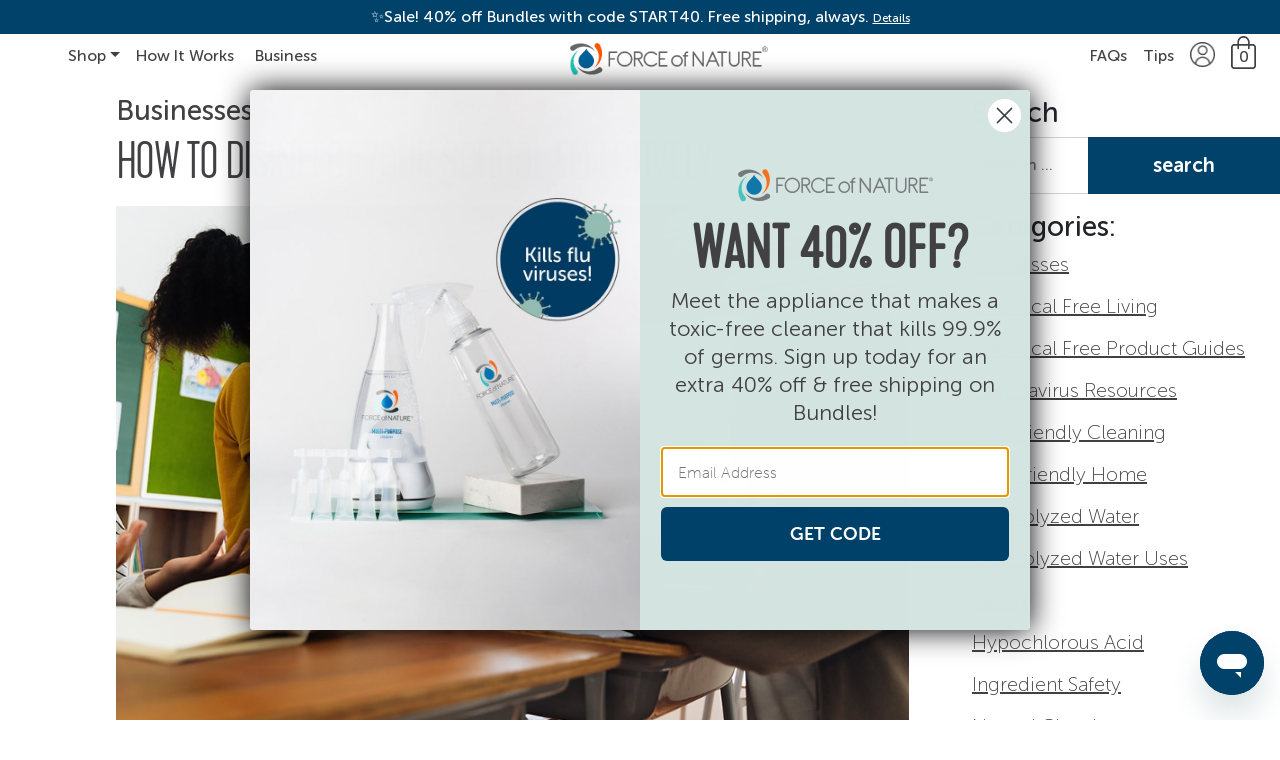

--- FILE ---
content_type: text/html; charset=UTF-8
request_url: https://www.forceofnatureclean.com/preparing-your-school-for-reopening-post-covid-vaccine/
body_size: 50448
content:
<!DOCTYPE html>
<html lang="en-US" dir="ltr">
<head>
	<meta charset="UTF-8">
	<meta name="viewport" content="width=device-width, initial-scale=1, shrink-to-fit=no">
	<link rel="profile" href="https://gmpg.org/xfn/11">

	<!-- Fonts Above the Fold -->

	<link rel="preload" as="font" href="https://www.forceofnatureclean.com/wp-content/themes/force-of-nature/fonts/kapraneue.woff2" type="font/woff2" crossorigin="anonymous"> 
	<link rel="preload" as="font" href="https://www.forceofnatureclean.com/wp-content/themes/force-of-nature/fonts/MuseoSansRounded100.woff2" type="font/woff2" crossorigin="anonymous">
	<link rel="preload" as="font" href="https://www.forceofnatureclean.com/wp-content/themes/force-of-nature/fonts/MuseoSansRounded300.woff2" type="font/woff2" crossorigin="anonymous">

	<!-- Fonts Below the Fold -->
	
	<link rel="prefetch" as="font" href="https://www.forceofnatureclean.com/wp-content/themes/force-of-nature/fonts/eyecatching.woff2" type="font/woff2" crossorigin="anonymous">
	<link rel="prefetch" as="font" href="https://www.forceofnatureclean.com/wp-content/themes/force-of-nature/fonts/MuseoSansRounded500.woff2" type="font/woff2" crossorigin="anonymous">
	<link rel="prefetch" as="font" href="https://www.forceofnatureclean.com/wp-content/themes/force-of-nature/fonts/MuseoSansRounded700.woff2" type="font/woff2" crossorigin="anonymous">

	<!-- Swiper CSS -->

	<link rel="stylesheet" href="https://www.forceofnatureclean.com/wp-content/themes/force-of-nature/swiper/swiper-bundle.min.css">

	<!-- Klaviyo Subscribe Script - Loaded early to prevent race conditions -->
	<!-- Excluded from WP Rocket defer/delay via settings -->
	<script src="https://www.klaviyo.com/media/js/public/klaviyo_subscribe.js"></script>

	<!-- Request Metrics -->
	<!--script>
		(function(t,e,n,r){function a(){return e&&e.now?e.now():null}if(!n.version){n._events=[];n._errors=[];n._metadata={};n._urlGroup=null;window.RM=n;n.install=function(e){n._options=e;var a=t.createElement("script");a.async=true;a.crossOrigin="anonymous";a.src=r;var o=t.getElementsByTagName("script")[0];o.parentNode.insertBefore(a,o)};n.identify=function(t,e){n._userId=t;n._identifyOptions=e};n.sendEvent=function(t,e){n._events.push({eventName:t,metadata:e,time:a()})};n.setUrlGroup=function(t){n._urlGroup=t};n.track=function(t,e){n._errors.push({error:t,metadata:e,time:a()})};n.addMetadata=function(t){n._metadata=Object.assign(n._metadata,t)}}})(document,window.performance,window.RM||{},"https://cdn.requestmetrics.com/agent/current/rm.js");
		RM.install({
			token: "t9ra9yw:p9jt7rw"
		});
	</script -->

	<meta name='robots' content='index, follow, max-image-preview:large, max-snippet:-1, max-video-preview:-1' />
	<style>img:is([sizes="auto" i], [sizes^="auto," i]) { contain-intrinsic-size: 3000px 1500px }</style>
	<!-- This site has installed PayPal for WooCommerce v2.4.9 - https://www.angelleye.com/product/woocommerce-paypal-plugin/ -->

<!-- Google Tag Manager for WordPress by gtm4wp.com -->
<script data-cfasync="false" data-pagespeed-no-defer>
	var gtm4wp_datalayer_name = "dataLayer";
	var dataLayer = dataLayer || [];
	const gtm4wp_use_sku_instead = 1;
	const gtm4wp_currency = 'USD';
	const gtm4wp_product_per_impression = false;
	const gtm4wp_clear_ecommerce = false;
</script>
<!-- End Google Tag Manager for WordPress by gtm4wp.com -->
	<!-- This site is optimized with the Yoast SEO plugin v26.1.1 - https://yoast.com/wordpress/plugins/seo/ -->
	<title>Preparing Your School For Reopening Post-COVID &amp; How To Disinfect Effectively</title>
	<meta name="description" content="Here’s how you can use EPA-registered Force of Nature on virtually every surface in your school to protect your teachers and students without exposing them to harmful toxins." />
	<link rel="canonical" href="https://www.forceofnatureclean.com/preparing-your-school-for-reopening-post-covid-vaccine/" />
	<meta property="og:locale" content="en_US" />
	<meta property="og:type" content="article" />
	<meta property="og:title" content="Preparing Your School For Reopening Post-COVID &amp; How To Disinfect Effectively" />
	<meta property="og:description" content="Here’s how you can use EPA-registered Force of Nature on virtually every surface in your school to protect your teachers and students without exposing them to harmful toxins." />
	<meta property="og:url" content="https://www.forceofnatureclean.com/preparing-your-school-for-reopening-post-covid-vaccine/" />
	<meta property="og:site_name" content="Force of Nature" />
	<meta property="article:publisher" content="https://www.facebook.com/forceofnatureclean" />
	<meta property="article:published_time" content="2023-07-07T12:22:48+00:00" />
	<meta property="article:modified_time" content="2024-01-03T15:16:11+00:00" />
	<meta property="og:image" content="https://www.forceofnatureclean.com/wp-content/uploads/2021/06/ForceofNature_June_Blog_0000_School_1000x667.jpg" />
	<meta property="og:image:width" content="1000" />
	<meta property="og:image:height" content="667" />
	<meta property="og:image:type" content="image/jpeg" />
	<meta name="author" content="Kristina" />
	<meta name="twitter:card" content="summary_large_image" />
	<meta name="twitter:label1" content="Written by" />
	<meta name="twitter:data1" content="Kristina" />
	<meta name="twitter:label2" content="Est. reading time" />
	<meta name="twitter:data2" content="6 minutes" />
	<script type="application/ld+json" class="yoast-schema-graph">{"@context":"https://schema.org","@graph":[{"@type":"Article","@id":"https://www.forceofnatureclean.com/preparing-your-school-for-reopening-post-covid-vaccine/#article","isPartOf":{"@id":"https://www.forceofnatureclean.com/preparing-your-school-for-reopening-post-covid-vaccine/"},"author":{"name":"Kristina","@id":"https://www.forceofnatureclean.com/#/schema/person/7c7b3a8ba5fd07eeafdb5c33d3dd466f"},"headline":"How To Disinfect Your School Effectively","datePublished":"2023-07-07T12:22:48+00:00","dateModified":"2024-01-03T15:16:11+00:00","mainEntityOfPage":{"@id":"https://www.forceofnatureclean.com/preparing-your-school-for-reopening-post-covid-vaccine/"},"wordCount":1225,"commentCount":0,"publisher":{"@id":"https://www.forceofnatureclean.com/#organization"},"image":{"@id":"https://www.forceofnatureclean.com/preparing-your-school-for-reopening-post-covid-vaccine/#primaryimage"},"thumbnailUrl":"https://www.forceofnatureclean.com/wp-content/uploads/2021/06/ForceofNature_June_Blog_0000_School_1000x667.jpg","articleSection":["Businesses"],"inLanguage":"en-US","potentialAction":[{"@type":"CommentAction","name":"Comment","target":["https://www.forceofnatureclean.com/preparing-your-school-for-reopening-post-covid-vaccine/#respond"]}]},{"@type":"WebPage","@id":"https://www.forceofnatureclean.com/preparing-your-school-for-reopening-post-covid-vaccine/","url":"https://www.forceofnatureclean.com/preparing-your-school-for-reopening-post-covid-vaccine/","name":"Preparing Your School For Reopening Post-COVID & How To Disinfect Effectively","isPartOf":{"@id":"https://www.forceofnatureclean.com/#website"},"primaryImageOfPage":{"@id":"https://www.forceofnatureclean.com/preparing-your-school-for-reopening-post-covid-vaccine/#primaryimage"},"image":{"@id":"https://www.forceofnatureclean.com/preparing-your-school-for-reopening-post-covid-vaccine/#primaryimage"},"thumbnailUrl":"https://www.forceofnatureclean.com/wp-content/uploads/2021/06/ForceofNature_June_Blog_0000_School_1000x667.jpg","datePublished":"2023-07-07T12:22:48+00:00","dateModified":"2024-01-03T15:16:11+00:00","description":"Here’s how you can use EPA-registered Force of Nature on virtually every surface in your school to protect your teachers and students without exposing them to harmful toxins.","breadcrumb":{"@id":"https://www.forceofnatureclean.com/preparing-your-school-for-reopening-post-covid-vaccine/#breadcrumb"},"inLanguage":"en-US","potentialAction":[{"@type":"ReadAction","target":["https://www.forceofnatureclean.com/preparing-your-school-for-reopening-post-covid-vaccine/"]}]},{"@type":"ImageObject","inLanguage":"en-US","@id":"https://www.forceofnatureclean.com/preparing-your-school-for-reopening-post-covid-vaccine/#primaryimage","url":"https://www.forceofnatureclean.com/wp-content/uploads/2021/06/ForceofNature_June_Blog_0000_School_1000x667.jpg","contentUrl":"https://www.forceofnatureclean.com/wp-content/uploads/2021/06/ForceofNature_June_Blog_0000_School_1000x667.jpg","width":1000,"height":667},{"@type":"BreadcrumbList","@id":"https://www.forceofnatureclean.com/preparing-your-school-for-reopening-post-covid-vaccine/#breadcrumb","itemListElement":[{"@type":"ListItem","position":1,"name":"Home","item":"https://www.forceofnatureclean.com/"},{"@type":"ListItem","position":2,"name":"Blog","item":"https://www.forceofnatureclean.com/blog/"},{"@type":"ListItem","position":3,"name":"How To Disinfect Your School Effectively"}]},{"@type":"WebSite","@id":"https://www.forceofnatureclean.com/#website","url":"https://www.forceofnatureclean.com/","name":"Force of Nature","description":"The Family Safe Way to Clean &amp; Disinfect","publisher":{"@id":"https://www.forceofnatureclean.com/#organization"},"potentialAction":[{"@type":"SearchAction","target":{"@type":"EntryPoint","urlTemplate":"https://www.forceofnatureclean.com/?s={search_term_string}"},"query-input":{"@type":"PropertyValueSpecification","valueRequired":true,"valueName":"search_term_string"}}],"inLanguage":"en-US"},{"@type":"Organization","@id":"https://www.forceofnatureclean.com/#organization","name":"Force of Nature","url":"https://www.forceofnatureclean.com/","logo":{"@type":"ImageObject","inLanguage":"en-US","@id":"https://www.forceofnatureclean.com/#/schema/logo/image/","url":"https://www.forceofnatureclean.com/wp-content/uploads/2017/02/Force-of-nature-logo.png","contentUrl":"https://www.forceofnatureclean.com/wp-content/uploads/2017/02/Force-of-nature-logo.png","width":508,"height":427,"caption":"Force of Nature"},"image":{"@id":"https://www.forceofnatureclean.com/#/schema/logo/image/"},"sameAs":["https://www.facebook.com/forceofnatureclean","https://www.instagram.com/forceofnatureclean/","https://www.pinterest.com/forceofnatureus/","https://www.youtube.com/channel/UCaeEvMie59So97B3aVTiWbQ"]},{"@type":"Person","@id":"https://www.forceofnatureclean.com/#/schema/person/7c7b3a8ba5fd07eeafdb5c33d3dd466f","name":"Kristina","image":{"@type":"ImageObject","inLanguage":"en-US","@id":"https://www.forceofnatureclean.com/#/schema/person/image/","url":"https://secure.gravatar.com/avatar/8eeb4cb7434f279b88a799929f8efb8710958697fa879d35c077e3de3e44ecd0?s=96&d=mm&r=g","contentUrl":"https://secure.gravatar.com/avatar/8eeb4cb7434f279b88a799929f8efb8710958697fa879d35c077e3de3e44ecd0?s=96&d=mm&r=g","caption":"Kristina"}}]}</script>
	<!-- / Yoast SEO plugin. -->


<link rel='dns-prefetch' href='//static.klaviyo.com' />
<link rel='dns-prefetch' href='//www.dwin1.com' />
<link href='https://fonts.gstatic.com' crossorigin rel='preconnect' />
<link rel="alternate" type="application/rss+xml" title="Force of Nature &raquo; Feed" href="https://www.forceofnatureclean.com/feed/" />
<link rel="alternate" type="application/rss+xml" title="Force of Nature &raquo; Comments Feed" href="https://www.forceofnatureclean.com/comments/feed/" />
<link rel="alternate" type="application/rss+xml" title="Force of Nature &raquo; How To Disinfect Your School Effectively Comments Feed" href="https://www.forceofnatureclean.com/preparing-your-school-for-reopening-post-covid-vaccine/feed/" />
<link rel='stylesheet' id='cfw-blocks-styles-css' href='https://www.forceofnatureclean.com/wp-content/plugins/checkout-for-woocommerce/build/css/blocks-styles.css?ver=f036b759cb54aee4331cbfd7e21dee33' media='all' />
<link rel='stylesheet' id='wc-blocks-integration-css' href='https://www.forceofnatureclean.com/wp-content/plugins/woocommerce-subscriptions/vendor/woocommerce/subscriptions-core/build/index.css?ver=4.6.0' media='all' />
<link rel='stylesheet' id='woocommerce-smart-coupons-available-coupons-block-css' href='https://www.forceofnatureclean.com/wp-content/plugins/woocommerce-smart-coupons/blocks/build/style-woocommerce-smart-coupons-available-coupons-block.css?ver=9.47.0' media='all' />
<link rel='stylesheet' id='wp-components-css' href='https://www.forceofnatureclean.com/wp-includes/css/dist/components/style.min.css?ver=6.8.3' media='all' />
<link rel='stylesheet' id='woocommerce-smart-coupons-send-coupon-form-block-css' href='https://www.forceofnatureclean.com/wp-content/plugins/woocommerce-smart-coupons/blocks/build/style-woocommerce-smart-coupons-send-coupon-form-block.css?ver=9.47.0' media='all' />
<link rel='stylesheet' id='woocommerce-smart-coupons-action-tab-frontend-css' href='https://www.forceofnatureclean.com/wp-content/plugins/woocommerce-smart-coupons/blocks/build/style-woocommerce-smart-coupons-action-tab-frontend.css?ver=9.47.0' media='all' />
<link rel='stylesheet' id='wp-block-library-css' href='https://www.forceofnatureclean.com/wp-includes/css/dist/block-library/style.min.css?ver=6.8.3' media='all' />
<style id='classic-theme-styles-inline-css'>
/*! This file is auto-generated */
.wp-block-button__link{color:#fff;background-color:#32373c;border-radius:9999px;box-shadow:none;text-decoration:none;padding:calc(.667em + 2px) calc(1.333em + 2px);font-size:1.125em}.wp-block-file__button{background:#32373c;color:#fff;text-decoration:none}
</style>
<link rel='stylesheet' id='wc-blocks-vendors-style-css' href='https://www.forceofnatureclean.com/wp-content/plugins/woocommerce/packages/woocommerce-blocks/build/wc-blocks-vendors-style.css?ver=9.6.6' media='all' />
<link rel='stylesheet' id='wc-blocks-style-css' href='https://www.forceofnatureclean.com/wp-content/plugins/woocommerce/packages/woocommerce-blocks/build/wc-blocks-style.css?ver=9.6.6' media='all' />
<style id='global-styles-inline-css'>
:root{--wp--preset--aspect-ratio--square: 1;--wp--preset--aspect-ratio--4-3: 4/3;--wp--preset--aspect-ratio--3-4: 3/4;--wp--preset--aspect-ratio--3-2: 3/2;--wp--preset--aspect-ratio--2-3: 2/3;--wp--preset--aspect-ratio--16-9: 16/9;--wp--preset--aspect-ratio--9-16: 9/16;--wp--preset--color--black: #000000;--wp--preset--color--cyan-bluish-gray: #abb8c3;--wp--preset--color--white: #fff;--wp--preset--color--pale-pink: #f78da7;--wp--preset--color--vivid-red: #cf2e2e;--wp--preset--color--luminous-vivid-orange: #ff6900;--wp--preset--color--luminous-vivid-amber: #fcb900;--wp--preset--color--light-green-cyan: #7bdcb5;--wp--preset--color--vivid-green-cyan: #00d084;--wp--preset--color--pale-cyan-blue: #8ed1fc;--wp--preset--color--vivid-cyan-blue: #0693e3;--wp--preset--color--vivid-purple: #9b51e0;--wp--preset--color--blue: #0d6efd;--wp--preset--color--indigo: #6610f2;--wp--preset--color--purple: #5533ff;--wp--preset--color--pink: #d63384;--wp--preset--color--red: #dc3545;--wp--preset--color--orange: #fd7e14;--wp--preset--color--yellow: #ffc107;--wp--preset--color--green: #198754;--wp--preset--color--teal: #20c997;--wp--preset--color--cyan: #0dcaf0;--wp--preset--color--gray: #6c757d;--wp--preset--color--gray-dark: #343a40;--wp--preset--gradient--vivid-cyan-blue-to-vivid-purple: linear-gradient(135deg,rgba(6,147,227,1) 0%,rgb(155,81,224) 100%);--wp--preset--gradient--light-green-cyan-to-vivid-green-cyan: linear-gradient(135deg,rgb(122,220,180) 0%,rgb(0,208,130) 100%);--wp--preset--gradient--luminous-vivid-amber-to-luminous-vivid-orange: linear-gradient(135deg,rgba(252,185,0,1) 0%,rgba(255,105,0,1) 100%);--wp--preset--gradient--luminous-vivid-orange-to-vivid-red: linear-gradient(135deg,rgba(255,105,0,1) 0%,rgb(207,46,46) 100%);--wp--preset--gradient--very-light-gray-to-cyan-bluish-gray: linear-gradient(135deg,rgb(238,238,238) 0%,rgb(169,184,195) 100%);--wp--preset--gradient--cool-to-warm-spectrum: linear-gradient(135deg,rgb(74,234,220) 0%,rgb(151,120,209) 20%,rgb(207,42,186) 40%,rgb(238,44,130) 60%,rgb(251,105,98) 80%,rgb(254,248,76) 100%);--wp--preset--gradient--blush-light-purple: linear-gradient(135deg,rgb(255,206,236) 0%,rgb(152,150,240) 100%);--wp--preset--gradient--blush-bordeaux: linear-gradient(135deg,rgb(254,205,165) 0%,rgb(254,45,45) 50%,rgb(107,0,62) 100%);--wp--preset--gradient--luminous-dusk: linear-gradient(135deg,rgb(255,203,112) 0%,rgb(199,81,192) 50%,rgb(65,88,208) 100%);--wp--preset--gradient--pale-ocean: linear-gradient(135deg,rgb(255,245,203) 0%,rgb(182,227,212) 50%,rgb(51,167,181) 100%);--wp--preset--gradient--electric-grass: linear-gradient(135deg,rgb(202,248,128) 0%,rgb(113,206,126) 100%);--wp--preset--gradient--midnight: linear-gradient(135deg,rgb(2,3,129) 0%,rgb(40,116,252) 100%);--wp--preset--font-size--small: 13px;--wp--preset--font-size--medium: 20px;--wp--preset--font-size--large: 36px;--wp--preset--font-size--x-large: 42px;--wp--preset--spacing--20: 0.44rem;--wp--preset--spacing--30: 0.67rem;--wp--preset--spacing--40: 1rem;--wp--preset--spacing--50: 1.5rem;--wp--preset--spacing--60: 2.25rem;--wp--preset--spacing--70: 3.38rem;--wp--preset--spacing--80: 5.06rem;--wp--preset--shadow--natural: 6px 6px 9px rgba(0, 0, 0, 0.2);--wp--preset--shadow--deep: 12px 12px 50px rgba(0, 0, 0, 0.4);--wp--preset--shadow--sharp: 6px 6px 0px rgba(0, 0, 0, 0.2);--wp--preset--shadow--outlined: 6px 6px 0px -3px rgba(255, 255, 255, 1), 6px 6px rgba(0, 0, 0, 1);--wp--preset--shadow--crisp: 6px 6px 0px rgba(0, 0, 0, 1);}:where(.is-layout-flex){gap: 0.5em;}:where(.is-layout-grid){gap: 0.5em;}body .is-layout-flex{display: flex;}.is-layout-flex{flex-wrap: wrap;align-items: center;}.is-layout-flex > :is(*, div){margin: 0;}body .is-layout-grid{display: grid;}.is-layout-grid > :is(*, div){margin: 0;}:where(.wp-block-columns.is-layout-flex){gap: 2em;}:where(.wp-block-columns.is-layout-grid){gap: 2em;}:where(.wp-block-post-template.is-layout-flex){gap: 1.25em;}:where(.wp-block-post-template.is-layout-grid){gap: 1.25em;}.has-black-color{color: var(--wp--preset--color--black) !important;}.has-cyan-bluish-gray-color{color: var(--wp--preset--color--cyan-bluish-gray) !important;}.has-white-color{color: var(--wp--preset--color--white) !important;}.has-pale-pink-color{color: var(--wp--preset--color--pale-pink) !important;}.has-vivid-red-color{color: var(--wp--preset--color--vivid-red) !important;}.has-luminous-vivid-orange-color{color: var(--wp--preset--color--luminous-vivid-orange) !important;}.has-luminous-vivid-amber-color{color: var(--wp--preset--color--luminous-vivid-amber) !important;}.has-light-green-cyan-color{color: var(--wp--preset--color--light-green-cyan) !important;}.has-vivid-green-cyan-color{color: var(--wp--preset--color--vivid-green-cyan) !important;}.has-pale-cyan-blue-color{color: var(--wp--preset--color--pale-cyan-blue) !important;}.has-vivid-cyan-blue-color{color: var(--wp--preset--color--vivid-cyan-blue) !important;}.has-vivid-purple-color{color: var(--wp--preset--color--vivid-purple) !important;}.has-black-background-color{background-color: var(--wp--preset--color--black) !important;}.has-cyan-bluish-gray-background-color{background-color: var(--wp--preset--color--cyan-bluish-gray) !important;}.has-white-background-color{background-color: var(--wp--preset--color--white) !important;}.has-pale-pink-background-color{background-color: var(--wp--preset--color--pale-pink) !important;}.has-vivid-red-background-color{background-color: var(--wp--preset--color--vivid-red) !important;}.has-luminous-vivid-orange-background-color{background-color: var(--wp--preset--color--luminous-vivid-orange) !important;}.has-luminous-vivid-amber-background-color{background-color: var(--wp--preset--color--luminous-vivid-amber) !important;}.has-light-green-cyan-background-color{background-color: var(--wp--preset--color--light-green-cyan) !important;}.has-vivid-green-cyan-background-color{background-color: var(--wp--preset--color--vivid-green-cyan) !important;}.has-pale-cyan-blue-background-color{background-color: var(--wp--preset--color--pale-cyan-blue) !important;}.has-vivid-cyan-blue-background-color{background-color: var(--wp--preset--color--vivid-cyan-blue) !important;}.has-vivid-purple-background-color{background-color: var(--wp--preset--color--vivid-purple) !important;}.has-black-border-color{border-color: var(--wp--preset--color--black) !important;}.has-cyan-bluish-gray-border-color{border-color: var(--wp--preset--color--cyan-bluish-gray) !important;}.has-white-border-color{border-color: var(--wp--preset--color--white) !important;}.has-pale-pink-border-color{border-color: var(--wp--preset--color--pale-pink) !important;}.has-vivid-red-border-color{border-color: var(--wp--preset--color--vivid-red) !important;}.has-luminous-vivid-orange-border-color{border-color: var(--wp--preset--color--luminous-vivid-orange) !important;}.has-luminous-vivid-amber-border-color{border-color: var(--wp--preset--color--luminous-vivid-amber) !important;}.has-light-green-cyan-border-color{border-color: var(--wp--preset--color--light-green-cyan) !important;}.has-vivid-green-cyan-border-color{border-color: var(--wp--preset--color--vivid-green-cyan) !important;}.has-pale-cyan-blue-border-color{border-color: var(--wp--preset--color--pale-cyan-blue) !important;}.has-vivid-cyan-blue-border-color{border-color: var(--wp--preset--color--vivid-cyan-blue) !important;}.has-vivid-purple-border-color{border-color: var(--wp--preset--color--vivid-purple) !important;}.has-vivid-cyan-blue-to-vivid-purple-gradient-background{background: var(--wp--preset--gradient--vivid-cyan-blue-to-vivid-purple) !important;}.has-light-green-cyan-to-vivid-green-cyan-gradient-background{background: var(--wp--preset--gradient--light-green-cyan-to-vivid-green-cyan) !important;}.has-luminous-vivid-amber-to-luminous-vivid-orange-gradient-background{background: var(--wp--preset--gradient--luminous-vivid-amber-to-luminous-vivid-orange) !important;}.has-luminous-vivid-orange-to-vivid-red-gradient-background{background: var(--wp--preset--gradient--luminous-vivid-orange-to-vivid-red) !important;}.has-very-light-gray-to-cyan-bluish-gray-gradient-background{background: var(--wp--preset--gradient--very-light-gray-to-cyan-bluish-gray) !important;}.has-cool-to-warm-spectrum-gradient-background{background: var(--wp--preset--gradient--cool-to-warm-spectrum) !important;}.has-blush-light-purple-gradient-background{background: var(--wp--preset--gradient--blush-light-purple) !important;}.has-blush-bordeaux-gradient-background{background: var(--wp--preset--gradient--blush-bordeaux) !important;}.has-luminous-dusk-gradient-background{background: var(--wp--preset--gradient--luminous-dusk) !important;}.has-pale-ocean-gradient-background{background: var(--wp--preset--gradient--pale-ocean) !important;}.has-electric-grass-gradient-background{background: var(--wp--preset--gradient--electric-grass) !important;}.has-midnight-gradient-background{background: var(--wp--preset--gradient--midnight) !important;}.has-small-font-size{font-size: var(--wp--preset--font-size--small) !important;}.has-medium-font-size{font-size: var(--wp--preset--font-size--medium) !important;}.has-large-font-size{font-size: var(--wp--preset--font-size--large) !important;}.has-x-large-font-size{font-size: var(--wp--preset--font-size--x-large) !important;}
:where(.wp-block-post-template.is-layout-flex){gap: 1.25em;}:where(.wp-block-post-template.is-layout-grid){gap: 1.25em;}
:where(.wp-block-columns.is-layout-flex){gap: 2em;}:where(.wp-block-columns.is-layout-grid){gap: 2em;}
:root :where(.wp-block-pullquote){font-size: 1.5em;line-height: 1.6;}
</style>
<link rel='stylesheet' id='location-based-content-css' href='https://www.forceofnatureclean.com/wp-content/plugins/fon-dynamic-caching/location-based-content/inc/../assets/css/location-based-content.css?ver=1' media='all' />
<link rel='stylesheet' id='follow-up-emails-css' href='https://www.forceofnatureclean.com/wp-content/plugins/woocommerce-follow-up-emails/templates/followups.css?ver=4.9.38' media='all' />
<link rel='stylesheet' id='woocommerce-layout-css' href='https://www.forceofnatureclean.com/wp-content/plugins/woocommerce/assets/css/woocommerce-layout.css?ver=7.5.1' media='all' />
<link rel='stylesheet' id='woocommerce-smallscreen-css' href='https://www.forceofnatureclean.com/wp-content/plugins/woocommerce/assets/css/woocommerce-smallscreen.css?ver=7.5.1' media='only screen and (max-width: 768px)' />
<link rel='stylesheet' id='woocommerce-general-css' href='https://www.forceofnatureclean.com/wp-content/plugins/woocommerce/assets/css/woocommerce.css?ver=7.5.1' media='all' />
<style id='woocommerce-inline-inline-css'>
.woocommerce form .form-row .required { visibility: visible; }
.woocommerce form .form-row .required { visibility: visible; }
</style>
<link rel='stylesheet' id='gens-raf-css' href='https://www.forceofnatureclean.com/wp-content/plugins/wpgens-refer-a-friend-premium/assets/css/gens-raf.css?ver=2.4.3' media='all' />
<link rel='stylesheet' id='affwp-forms-css' href='https://www.forceofnatureclean.com/wp-content/plugins/affiliate-wp/assets/css/forms.min.css?ver=2.28.2' media='all' />
<link rel='stylesheet' id='metorik-css-css' href='https://www.forceofnatureclean.com/wp-content/plugins/metorik-helper/assets/css/metorik.css?ver=2.0.10' media='all' />
<link rel='stylesheet' id='child-understrap-styles-css' href='https://www.forceofnatureclean.com/wp-content/themes/force-of-nature/css/child-theme.min.css?ver=1758108528' media='all' />
<link rel='stylesheet' id='child_theme_stylesheet-css' href='https://www.forceofnatureclean.com/wp-content/themes/force-of-nature/style.css?ver=1767818396' media='all' />
<link rel='stylesheet' id='fon-sidecart-coupon-management-css' href='https://www.forceofnatureclean.com/wp-content/themes/force-of-nature/features/sidecart-coupon-management/sidecart-coupon-management.css?ver=1762079694' media='all' />
<link rel='stylesheet' id='fon-proceed-checkout-spinner-css' href='https://www.forceofnatureclean.com/wp-content/themes/force-of-nature/features/spinner-on-proceed-to-checkout/spinner-on-proceed-to-checkout.css?ver=1.0.118.1762079694' media='all' />
<link rel='stylesheet' id='sv-wc-payment-gateway-payment-form-v5_8_1-css' href='https://www.forceofnatureclean.com/wp-content/plugins/woocommerce-gateway-authorize-net-cim/vendor/skyverge/wc-plugin-framework/woocommerce/payment-gateway/assets/css/frontend/sv-wc-payment-gateway-payment-form.min.css?ver=5.8.1' media='all' />
<link rel='stylesheet' id='fon-yotpo-loyalty-css' href='https://www.forceofnatureclean.com/wp-content/plugins/fon-yotpo-loyalty-and-referrals/assets/css/yotpo-loyalty.css?ver=1.0.0' media='all' />
<link rel='stylesheet' id='cfw-grid-css' href='https://www.forceofnatureclean.com/wp-content/plugins/checkout-for-woocommerce/build/css/cfw-grid.css?ver=64e4a1eca9dc6338670170f5e141d9ab' media='all' />
<link rel='stylesheet' id='cfw-side-cart-styles-css' href='https://www.forceofnatureclean.com/wp-content/plugins/checkout-for-woocommerce/build/css/side-cart-styles.css?ver=73d78651aea5f22178559886b2eaa114' media='all' />
<style id='cfw-side-cart-styles-inline-css'>
:root, body { 
	--cfw-body-background-color: #ffffff;
	--cfw-body-text-color: #333333;
	--cfw-body-font-family: Lato;
	--cfw-heading-font-family: Lato;
	--cfw-header-background-color: #ffffff;
	--cfw-footer-background-color: #ffffff;
	--cfw-cart-summary-background-color: #fafafa;
	--cfw-cart-summary-mobile-background-color: #fafafa;
	--cfw-cart-summary-text-color: #333333;
	--cfw-cart-summary-link-color: #0073aa;
	--cfw-header-text-color: #414042;
	--cfw-footer-text-color: #999999;
	--cfw-body-link-color: #0073aa;
	--cfw-buttons-primary-background-color: #004169;
	--cfw-buttons-primary-text-color: #ffffff;
	--cfw-buttons-primary-hover-background-color: #03fbe7;
	--cfw-buttons-primary-hover-text-color: #ffffff;
	--cfw-buttons-secondary-background-color: #999999;
	--cfw-buttons-secondary-text-color: #ffffff;
	--cfw-buttons-secondary-hover-background-color: #666666;
	--cfw-buttons-secondary-hover-text-color: #ffffff;
	--cfw-cart-summary-item-quantity-background-color: #727272e6;
	--cfw-cart-summary-item-quantity-text-color: #ffffff;
	--cfw-breadcrumb-completed-text-color: #414042;
	--cfw-breadcrumb-current-text-color: #414042;
	--cfw-breadcrumb-next-text-color: #414042;
	--cfw-breadcrumb-completed-accent-color: #414042;
	--cfw-breadcrumb-current-accent-color: #414042;
	--cfw-breadcrumb-next-accent-color: #414042;
	--cfw-logo-url: url();
	--cfw-side-cart-free-shipping-progress-indicator: #333333;
	--cfw-side-cart-free-shipping-progress-background: #f5f5f5;
	--cfw-side-cart-button-bottom-position: 20px;
	--cfw-side-cart-button-right-position: 20px;
	--cfw-side-cart-icon-color: #222222;
	--cfw-side-cart-icon-width: 34px;
 }
html { background: var(--cfw-body-background-color) !important; }
@media(max-width: 900px) { form #cfw-billing-methods .payment_method_icons { display: flex !important; } }#cfw-payment-request-buttons div:not(.wcpay-payment-request-wrapper,
.wcpay-payment-request-wrapper *):not(#wc-stripe-express-checkout-element,
#wc-stripe-express-checkout-element *):not(#wc-ppcp-express-button,
#wc-ppcp-express-button *):not(.wcpay-express-checkout-wrapper,
.wcpay-express-checkout-wrapper *){
    max-height: none !important;
    max-width: none !important;
}

#cfw-payment-request-buttons .wc-ppcp-checkoutwc-express__container .wc-ppcp-checkoutwc-express__payment.ppcp{
    max-width: 500px!important;
}
/* Hide PayPal Express Checkout "Cancel order" button - Performance optimized CSS approach */
.angelleye_cancel {
    display: none !important;
}

#order_review .cfw-panel.active{
    padding-bottom: 1em !important;
}
#cfw.context-thank-you .title{
  margin-bottom: 0;
}
#cfw-side-cart .cfw-remove-item-button{
  font-size: 1.3rem;
}
#checkout_paypal_message {
    max-height: 100% !important;
}

[dir=ltr] #cfw-payment-request-buttons .wc-stripe-banner-checkout.active li.wc-stripe-checkout-banner-gateway button {
    margin: 0 auto !important;
}

#cfw-payment-request-buttons .wc-stripe-banner-checkout fieldset .wc_stripe_checkout_banner_gateways .banner_payment_method_stripe_applepay.active {
    min-width: 100% !important;
    max-width: 100% !important;
}

#cfw-payment-request-buttons .wc-stripe-banner-checkout.active li.wc-stripe-checkout-banner-gateway button {
    max-height: 47px !important;
}

#cfw-footer {
    height: auto;
}

#cfw-footer .cfw-footer-inner {
    padding: 2rem 0;
}

#checkout {
    margin-left: 2vw;
    margin-right: 2vw;
}

h3 {
    text-align: left;
}

#cfw-logo-container-mobile .cfw-logo .logo,
#cfw-logo-container .cfw-logo .logo {
    max-height: 50px;
}

#cfw-mobile-cart-header {
    border-top: 1px solid #e6e6e6;
    border-bottom: 1px solid #e6e6e6;
}

#cfw-mobile-cart-header {
    padding-bottom: 10px;
    padding-top: 10px;
}

#cfw-customer-info {
    background-color: #fff;
}

.active:before {
    content: "";
}

#cfw .active {
    background-color: #fff;
}

#order_review {
    text-align: left;
}

#cfw-breadcrumb {
    justify-content: flex-start;
    margin-bottom: 50px;
}

.checkoutwc_login_field {
    color: black;
    font-weight: 600;
    margin-left: 10px;
    text-decoration: underline;
}

body.checkout-wc h3,
main.checkoutwc h3 {
    font-size: 1.3em;
}

.pay-button-separator span {
    font-size: 14px;
    color: #414042;
}

.cfw-continue-to-shipping-btn,
.cfw-continue-to-payment-btn {
    text-transform: uppercase;
}

#place_order {
    width: 100%;
}

.cfw-continue-to-shipping-btn {
    margin-bottom: 25px;
}

.fon_before_order_submit_field {
    margin-bottom: 1em;
}

#checkout_paypal_message {
    max-width: 100% !important;
    overflow: auto !important;
}

#paypal_box_button {
    margin-left: 0px !important;
    margin-top: 12px;
}

#cfw-payment-request-buttons>#checkout_paypal_message,
#cfw-payment-request-buttons>#wc-stripe-payment-request-wrapper,
#cfw-payment-request-buttons>div,
#cfw-payment-request-buttons button {
    margin: 0;
    max-width: 500px !important;
    overflow: auto !important;
    width: 100% !important;
}

#cfw-payment-request-buttons {
    margin-bottom: 0px;
}


@media (max-width: 991.98px) {
    .cfw-bottom-controls {
        flex-direction: column-reverse;
    }

    .cfw-bottom-controls #cfw-place-order button,
    .cfw-bottom-controls .cfw-primary-btn {
        width: 100% !important;
    }

}

main.checkoutwc .previous-button {
    margin-top: 25px;
}

.cfw-alert.cfw-alert-success .message,
.cfw-alert .message {
    align-items: flex-end;
}

.cfw-quantity-stepper {
    border-radius: 0;
}

.cfw-quantity-stepper-btn-minus,
.cfw-quantity-stepper-btn-plus {
    border-radius: 0;
    border: 1px solid #333;
}

.button.alt.angelleye_cancel {
    display: none;
}

body.checkout-wc,
main.checkoutwc {
    font-family: 'Lato', Arial, sans-serif !important;
}

input.cfw-edit-item-quantity-value {
    border: 1px solid #414042;
    height: 20px;
    margin-right: 5px;
    padding: 12px 18px;
    width: 60px;
}

.cfw-quantity-stepper {
    border: none;
}

.cfw-quantity-stepper .cfw-quantity-stepper-btn-minus svg,
.cfw-quantity-stepper .cfw-quantity-stepper-btn-plus svg {
    height: 20px;
    width: 8px;
}

.cfw-cart-item-quantity-bubble {
    display: none;
}

.angelleye_ec_save_to_accoount_box {
    margin-top: 15px;
}

#payment-info-separator-wrap {
    margin-bottom: 2em;
}

.cfw-alert .message {
    justify-content: flex-end;
}

#cfw-coupons-mobile {
    display: none;
}

#cfw-thank-you-action.cfw-bottom-controls {
    display: none;
}

#cfw-checkout-before-order-review .woocommerce-Price-amount.amount:after {
    display: none;
}

input.cfw-edit-item-quantity-value,
.cfw-quantity-stepper .cfw-quantity-stepper-btn-minus,
.cfw-quantity-stepper .cfw-quantity-stepper-btn-plus {
    height: 30px;
}

.cfw-quantity-stepper .cfw-quantity-stepper-btn-minus svg,
.cfw-quantity-stepper .cfw-quantity-stepper-btn-plus svg {
    width: 12px;
}

#cfw-ci-login {
    line-height: 150%;
}

/* data-lity */

.lity-container {
    min-width: 300px;
    max-width: 500px;
}

.lity-content {
    background-color: #fff;
    margin: auto;
    min-height: 249px;
    min-width: 320px;
    padding: 20px;
    width: 90% !important;
}

button.lity-close,
button.lity-close:hover {
    height: 55px;
    width: 55px;
    position: absolute;
    font-size: 45px;
    color: #ffffff;
    top: -20px;
    right: -5px;
    border: 5px solid white;
    border-radius: 50%;
    background: #414042;
}

.lity-wrap {
    margin: 0 auto;
    min-width: 320px;
    max-width: 500px;
}

.lity.lity-opened {
    opacity: 0.85;
    background: #ffffff;
    height: 0;
}

.lity-content,
.lity-loading .lity-content,
.lity-closed .lity-content {
    transition: none !important;
}

.pay-button-separator {
    font-size: 20px;
    font-weight: 400;
}

.pay-button-separator span {
    color: #333333;
}

.followup-checkout {
    display: none;
}

#cfw.context-thank-you .cart-item-row .woocommerce-Price-amount::after {
    content: "";
}

#cfw-footer {
    height: 30px;
}

/* Trust Badges */

#cfw_trust_badges {
    text-align: left;
}

#cfw_trust_badges h4 {
    font-weight: 800;
}

#cfw-customer-info-action h4 {
    text-align: center;
}

#the_trust_badges {
    display: flex;
    margin: 0 auto;
    align-items: center;
}

.fon-badge {
    text-align: center;
    width: 33%;
}

.fon-badge img {
    width: 75px;
    height: auto;
}

body.checkout-wc h5 {
    font-weight: 300;
    margin-top: 18px;
}

@media all and (max-width: 991px) {
    #cfw-cart-summary-content #fon_trust_badges {
        display: none;
    }
}

@media all and (min-width: 992px) {
    #order_review #fon_trust_badges {
        display: none;
    }
}

.context-thank-you #fon_trust_badges {
    display: none;
}

#cfw-footer {
    height: 30px;
}

/* Tooltip container */
.tooltip {
    position: relative;
    display: inline-block;
}

/* Tooltip text */
.tooltip .tooltiptext {
    visibility: hidden;
    width: 150px;
    background-color: #555;
    color: #fff;
    text-align: center;
    padding: 5px 10px;
    border-radius: 6px;

    /* Position the tooltip text */
    position: absolute;
    z-index: 1;
    margin-left: -60px;

    /* Fade in tooltip */
    opacity: 0;
    transition: opacity 0.3s;
}

/* Show the tooltip text when you mouse over the tooltip container */
.tooltip:hover .tooltiptext {
    visibility: visible;
    opacity: 1;
}

#cfw-totals-list tr.shipping.recurring-total td {
    text-align: right;
}

span.wc-sc-toggle-check-text {
    height: 26px;
    padding-top: 5px;
}

.gift-certificate-show-form li {
    margin: 10px 0;
}

.sv-wc-apply-pay-checkout .divider {
    display: none;
}

.col-lg-7.cfw-rp .sv-wc-apple-pay-button.apple-pay-button-black {
    display: none;
}

#checkout .col-lg-7.cfw-rp .sv-wc-apple-pay-button.apple-pay-button-black {
    display: block;
}

#cfw.context-thank-you #cfw-cart-summary-content .order-again {
    display: none;
}

/* Order Bumps */

.cfw-order-bump-body {
    text-align: left;
}

[dir=ltr] #cfw-side-cart #cfw-cart .cart-item-row .cfw-cart-item-description {
    vertical-align: middle;
}

@media (max-width: 991.98px) {
    .cfw-order-bumps:not(.cfw-order-bumps-mobile) {
        display: block;
    }
}

#cfw-side-cart .cfw-secondary-btn {
    text-decoration: none;
}

#cfw-side-cart a.cfw-secondary-btn:hover {
    color: #000000;
    text-decoration: none;
}

#cfw-breadcrumb li>a {
    font-size: 1rem;
}

/* Side Cart */

#cfw-side-cart a:not(.cfw-primary-btn):not(.cfw-secondary-btn){
  text-decoration: none;
}
#cfw-side-cart a:not(.cfw-primary-btn):not(.cfw-secondary-btn).button{
	color: #fff;
}
#cfw-side-cart .button{
	display: block;
}
#empty-cart-override a.button{
	background:var(--btn-bg-color);
	border: none !important;
}
#empty-cart-override{
	margin: 1em -1.5em;
}
#cfw-side-cart .cfw-side-cart-contents-footer .cfw-side-cart-contents-footer-border-shim{
	border-top: none;
}
#cfw-side-cart .cfw-side-cart-contents h2{
  text-align: left;
}
#empty-cart-links a{
  text-decoration: none;
}
#cfw-side-cart .cfw-side-cart-contents{
  overflow-y: visible;
}

/* Trust Seals */

#smile-text,
#guarantee-text{
	font-family: 'Lato', Arial, sans-serif !important;
	font-size: clamp(0.3rem, 3.2vw, .7rem);
    letter-spacing: 0px;
	line-height: 1.5;
	text-align: left;
}

#smile-text img,
#guarantee-text img{
  height: auto;
  width: min(11vw, 42px);
  padding-left: 8px;
}

.review-badge {
    max-width: 550px;
    margin: 0 auto;
    text-align: center;
    width: 100%;
}

.stars {
    color: #143B61;
    font-size: .9rem;
    letter-spacing: 1px;
}
.review-summary {
    font-weight: bold;
    margin-top: 0.25rem;
    color: #000;
    font-family: 'Lato', Arial, sans-serif !important;
    font-size: clamp(0.3rem, 3.2vw, .9rem);
}

#guarantee-box-container{
    background-color: #fff;
    border: 1px solid #a5a5a5;
    border-radius: 2rem;
    margin-top: 2rem;
    padding: 2px;
}
.guarantee-box {
    display: flex;
    justify-content: space-between;
    align-items: center;
    background-color: #d5f6f4;
    padding: .3rem 0;
    border-radius: 2rem;
    font-size: 1rem;
    font-weight: bold;
    color: #333;
}

.guarantee-box div {
    display: flex;
    align-items: center;
    gap: 0.5rem;
    flex: 1;
    justify-content: center;
}

.guarantee-box .divider {
    max-width: 1px;
    height: 30px;
    background-color: #ccc;
    margin: 0 3px;
}

.guarantee-box svg {
    width: 24px;
    height: 24px;
    fill: #143B61;
}

#cfw-logo-container-mobile,
#cfw-logo-container{
  display: none !important;
}

.cfw-grid .cfw-order-bump-body .col-2{
    width: 25%;
}

.cfw-grid .cfw-order-bump-body .col-10{
    width: 75%;
}

/*
body.checkout-wc p,
main.checkoutwc p {
    margin-top: 10px;
}
*/
</style>
<link rel='stylesheet' id='jquery-ui-style-css' href='https://www.forceofnatureclean.com/wp-content/plugins/woocommerce/assets/css/jquery-ui/jquery-ui.min.css?ver=7.5.1' media='all' />
<link rel='stylesheet' id='angelleye-cc-ui-css' href='https://www.forceofnatureclean.com/wp-content/plugins/paypal-for-woocommerce/assets/css/angelleye-cc-ui.css?ver=2.4.9' media='all' />
<style id="cfw-google-fonts-css" media="all">/* latin-ext */
@font-face {
  font-family: 'Lato';
  font-style: italic;
  font-weight: 400;
  font-display: swap;
  src: url(/fonts.gstatic.com/s/lato/v25/S6u8w4BMUTPHjxsAUi-qNiXg7eU0.woff2) format('woff2');
  unicode-range: U+0100-02BA, U+02BD-02C5, U+02C7-02CC, U+02CE-02D7, U+02DD-02FF, U+0304, U+0308, U+0329, U+1D00-1DBF, U+1E00-1E9F, U+1EF2-1EFF, U+2020, U+20A0-20AB, U+20AD-20C0, U+2113, U+2C60-2C7F, U+A720-A7FF;
}
/* latin */
@font-face {
  font-family: 'Lato';
  font-style: italic;
  font-weight: 400;
  font-display: swap;
  src: url(/fonts.gstatic.com/s/lato/v25/S6u8w4BMUTPHjxsAXC-qNiXg7Q.woff2) format('woff2');
  unicode-range: U+0000-00FF, U+0131, U+0152-0153, U+02BB-02BC, U+02C6, U+02DA, U+02DC, U+0304, U+0308, U+0329, U+2000-206F, U+20AC, U+2122, U+2191, U+2193, U+2212, U+2215, U+FEFF, U+FFFD;
}
/* latin-ext */
@font-face {
  font-family: 'Lato';
  font-style: italic;
  font-weight: 700;
  font-display: swap;
  src: url(/fonts.gstatic.com/s/lato/v25/S6u_w4BMUTPHjxsI5wq_FQftx9897sxZ.woff2) format('woff2');
  unicode-range: U+0100-02BA, U+02BD-02C5, U+02C7-02CC, U+02CE-02D7, U+02DD-02FF, U+0304, U+0308, U+0329, U+1D00-1DBF, U+1E00-1E9F, U+1EF2-1EFF, U+2020, U+20A0-20AB, U+20AD-20C0, U+2113, U+2C60-2C7F, U+A720-A7FF;
}
/* latin */
@font-face {
  font-family: 'Lato';
  font-style: italic;
  font-weight: 700;
  font-display: swap;
  src: url(/fonts.gstatic.com/s/lato/v25/S6u_w4BMUTPHjxsI5wq_Gwftx9897g.woff2) format('woff2');
  unicode-range: U+0000-00FF, U+0131, U+0152-0153, U+02BB-02BC, U+02C6, U+02DA, U+02DC, U+0304, U+0308, U+0329, U+2000-206F, U+20AC, U+2122, U+2191, U+2193, U+2212, U+2215, U+FEFF, U+FFFD;
}
/* latin-ext */
@font-face {
  font-family: 'Lato';
  font-style: normal;
  font-weight: 400;
  font-display: swap;
  src: url(/fonts.gstatic.com/s/lato/v25/S6uyw4BMUTPHjxAwXiWtFCfQ7A.woff2) format('woff2');
  unicode-range: U+0100-02BA, U+02BD-02C5, U+02C7-02CC, U+02CE-02D7, U+02DD-02FF, U+0304, U+0308, U+0329, U+1D00-1DBF, U+1E00-1E9F, U+1EF2-1EFF, U+2020, U+20A0-20AB, U+20AD-20C0, U+2113, U+2C60-2C7F, U+A720-A7FF;
}
/* latin */
@font-face {
  font-family: 'Lato';
  font-style: normal;
  font-weight: 400;
  font-display: swap;
  src: url(/fonts.gstatic.com/s/lato/v25/S6uyw4BMUTPHjx4wXiWtFCc.woff2) format('woff2');
  unicode-range: U+0000-00FF, U+0131, U+0152-0153, U+02BB-02BC, U+02C6, U+02DA, U+02DC, U+0304, U+0308, U+0329, U+2000-206F, U+20AC, U+2122, U+2191, U+2193, U+2212, U+2215, U+FEFF, U+FFFD;
}
</style>
<script type="text/template" id="tmpl-variation-template">
	<div class="woocommerce-variation-description">{{{ data.variation.variation_description }}}</div>
	<div class="woocommerce-variation-price">{{{ data.variation.price_html }}}</div>
	<div class="woocommerce-variation-availability">{{{ data.variation.availability_html }}}</div>
</script>
<script type="text/template" id="tmpl-unavailable-variation-template">
	<p>Sorry, this product is unavailable. Please choose a different combination.</p>
</script>
<script src="https://www.forceofnatureclean.com/wp-includes/js/jquery/jquery.min.js?ver=3.7.1" id="jquery-core-js"></script>
<script src="https://www.forceofnatureclean.com/wp-includes/js/jquery/jquery-migrate.min.js?ver=3.4.1" id="jquery-migrate-js"></script>
<script src="https://www.forceofnatureclean.com/wp-content/plugins/fon-dynamic-caching/js/ajax.js?ver=6.8.3" id="clean-disinfect-async-js"></script>
<script src="https://www.forceofnatureclean.com/wp-content/plugins/price-by-country/assets/js/frontend.js?ver=1.0.7" id="cbp-script-js"></script>
<script src="https://www.forceofnatureclean.com/wp-includes/js/dist/hooks.min.js?ver=4d63a3d491d11ffd8ac6" id="wp-hooks-js"></script>
<script id="say-what-js-js-extra">
var say_what_data = {"replacements":{"woocommerce|From your account dashboard you can view your <a href=\"%1$s\">recent orders<\/a>, manage your <a href=\"%2$s\">shipping and billing addresses<\/a>, and <a href=\"%3$s\">edit your password and account details<\/a>.|":"Welcome to your account dashboard. Here is where you can grab your <a href=\"https:\/\/www.forceofnatureclean.com\/my-account-page\/myreferrals\/\">friend referral link<\/a> (so that you can earn free capsules when your friends buy Force of Nature!),<a href=\"https:\/\/www.forceofnatureclean.com\/my-account-page\/orders\"> view orders<\/a>, edit your <a href=\"https:\/\/www.forceofnatureclean.com\/my-account-page\/payment-methods\/\">payment methods<\/a>, <a href=\"https:\/\/www.forceofnatureclean.com\/my-account-page\/edit-address\">addresses<\/a>, <a href=\"https:\/\/www.forceofnatureclean.com\/my-account-page\/subscriptions\/\">subscriptions<\/a> and <a href=\"https:\/\/www.forceofnatureclean.com\/my-account-page\/edit-account\">account details<\/a>. ","woocommerce-plugin-framework|Use a new card|":"Add new card"}};
</script>
<script src="https://www.forceofnatureclean.com/wp-content/plugins/say-what/assets/build/frontend.js?ver=fd31684c45e4d85aeb4e" id="say-what-js-js"></script>
<script id="fue-account-subscriptions-js-extra">
var FUE = {"ajaxurl":"https:\/\/www.forceofnatureclean.com\/wp-admin\/admin-ajax.php","ajax_loader":"https:\/\/www.forceofnatureclean.com\/wp-content\/plugins\/woocommerce-follow-up-emails\/templates\/images\/ajax-loader.gif"};
</script>
<script src="https://www.forceofnatureclean.com/wp-content/plugins/woocommerce-follow-up-emails/templates/js/fue-account-subscriptions.js?ver=4.9.38" id="fue-account-subscriptions-js"></script>
<script id="gens-raf-js-js-extra">
var gens_raf = {"cookieTime":"365","ajax_url":"https:\/\/www.forceofnatureclean.com\/wp-admin\/admin-ajax.php","success_msg":"Invitation has been sent!"};
</script>
<script src="https://www.forceofnatureclean.com/wp-content/plugins/wpgens-refer-a-friend-premium/assets/js/gens-raf-public.js?ver=2.4.3" id="gens-raf-js-js"></script>
<script id="jquery-cookie-js-extra">
var affwp_scripts = {"ajaxurl":"https:\/\/www.forceofnatureclean.com\/wp-admin\/admin-ajax.php"};
</script>
<script src="https://www.forceofnatureclean.com/wp-content/plugins/woocommerce/assets/js/jquery-cookie/jquery.cookie.min.js?ver=1.4.1-wc.7.5.1" id="jquery-cookie-js"></script>
<script id="affwp-tracking-js-extra">
var affwp_debug_vars = {"integrations":{"paypal":"PayPal Buttons","woocommerce":"WooCommerce"},"version":"2.28.2","currency":"USD","ref_cookie":"affwp_ref","visit_cookie":"affwp_ref_visit_id","campaign_cookie":"affwp_campaign"};
</script>
<script src="https://www.forceofnatureclean.com/wp-content/plugins/affiliate-wp/assets/js/tracking.min.js?ver=2.28.2" id="affwp-tracking-js"></script>
<script type="text/javascript" src="https://www.dwin1.com/19038.js?ver=1.5.7" defer data-noptimize></script>
<script id="shareasale-wc-tracker-autovoid-js-extra">
var shareasaleWcTrackerAutovoidData = {"autovoid_key":null,"autovoid_value":null};
</script>
<script src="https://www.forceofnatureclean.com/wp-content/plugins/shareasale-wc-tracker/includes/js/shareasale-wc-tracker-autovoid.js?ver=1.5.7" id="shareasale-wc-tracker-autovoid-js"></script>
<script id="yquery-js-extra">
var yotpo_settings = {"app_key":"IwfeJ2nWXYkHYAUFrCBtPGJnuEdj3rw7EzYCrt6d","reviews_widget_id":"530255","qna_widget_id":"","star_ratings_widget_id":"611688"};
</script>
<script src="https://www.forceofnatureclean.com/wp-content/plugins/yotpo-social-reviews-for-woocommerce/assets/js/v3HeaderScript.js" id="yquery-js"></script>
<script src="https://www.forceofnatureclean.com/wp-content/themes/force-of-nature/features/Shop-page-set-global-default-promo-code/shop-default-coupon.js?ver=1764149772" id="fon-shop-default-coupon-js"></script>
<script id="wc-settings-dep-in-header-js-after">
console.warn( "Scripts that have a dependency on [wc-settings, wc-blocks-checkout] must be loaded in the footer, klaviyo-klaviyo-checkout-block-editor-script was registered to load in the header, but has been switched to load in the footer instead. See https://github.com/woocommerce/woocommerce-gutenberg-products-block/pull/5059" );
console.warn( "Scripts that have a dependency on [wc-settings, wc-blocks-checkout] must be loaded in the footer, klaviyo-klaviyo-checkout-block-view-script was registered to load in the header, but has been switched to load in the footer instead. See https://github.com/woocommerce/woocommerce-gutenberg-products-block/pull/5059" );
</script>
<link rel="https://api.w.org/" href="https://www.forceofnatureclean.com/wp-json/" /><link rel="alternate" title="JSON" type="application/json" href="https://www.forceofnatureclean.com/wp-json/wp/v2/posts/2436256" /><link rel="EditURI" type="application/rsd+xml" title="RSD" href="https://www.forceofnatureclean.com/xmlrpc.php?rsd" />
<meta name="generator" content="WordPress 6.8.3" />
<meta name="generator" content="WooCommerce 7.5.1" />
<link rel='shortlink' href='https://www.forceofnatureclean.com/?p=2436256' />
<link rel="alternate" title="oEmbed (JSON)" type="application/json+oembed" href="https://www.forceofnatureclean.com/wp-json/oembed/1.0/embed?url=https%3A%2F%2Fwww.forceofnatureclean.com%2Fpreparing-your-school-for-reopening-post-covid-vaccine%2F" />
<link rel="alternate" title="oEmbed (XML)" type="text/xml+oembed" href="https://www.forceofnatureclean.com/wp-json/oembed/1.0/embed?url=https%3A%2F%2Fwww.forceofnatureclean.com%2Fpreparing-your-school-for-reopening-post-covid-vaccine%2F&#038;format=xml" />
<script src="https://cdn-widgetsrepository.yotpo.com/v1/loader/CFAQFBkfMTNc-ghiYHMcZg" async></script><script type='text/javascript'>
(function(a,b,c,d,e,f,g){e['ire_o']=c;e[c]=e[c]||function(){(e[c].a=e[c].a||[]).push(arguments)};f=d.createElement(b);g=d.getElementsByTagName(b)[0];f.async=1;f.src=a;g.parentNode.insertBefore(f,g);})("https://partners.forceofnatureclean.com/A6112361-5448-493e-b770-1f3bfe11244c1.js",'script','ire',document,window);
ire('identify');
</script>
		<script type="text/javascript">
		var AFFWP = AFFWP || {};
		AFFWP.referral_var = 'ref';
		AFFWP.expiration = 30;
		AFFWP.debug = 0;


		AFFWP.referral_credit_last = 0;
		</script>

<!-- Google Tag Manager for WordPress by gtm4wp.com -->
<!-- GTM Container placement set to automatic -->
<script data-cfasync="false" data-pagespeed-no-defer>
	var dataLayer_content = {"pagePostType":"post","pagePostType2":"single-post","pageCategory":["for-business"],"pagePostAuthor":"Kristina","cartContent":{"totals":{"applied_coupons":[],"discount_total":0,"subtotal":0,"total":0},"items":[]}};
	dataLayer.push( dataLayer_content );
</script>
<script data-cfasync="false" data-pagespeed-no-defer>
(function(w,d,s,l,i){w[l]=w[l]||[];w[l].push({'gtm.start':
new Date().getTime(),event:'gtm.js'});var f=d.getElementsByTagName(s)[0],
j=d.createElement(s),dl=l!='dataLayer'?'&l='+l:'';j.async=true;j.src=
'//www.googletagmanager.com/gtm.js?id='+i+dl;f.parentNode.insertBefore(j,f);
})(window,document,'script','dataLayer','GTM-NJVSH7');
</script>
<!-- End Google Tag Manager for WordPress by gtm4wp.com --><link rel="pingback" href="https://www.forceofnatureclean.com/xmlrpc.php">
<meta name="mobile-web-app-capable" content="yes">
<meta name="apple-mobile-web-app-capable" content="yes">
<meta name="apple-mobile-web-app-title" content="Force of Nature - The Family Safe Way to Clean &amp; Disinfect">
<noscript><style>.cfw-remove-coupon { display: none; } .cfw-coupon-remove-form { display: inline-block !important; }</style></noscript>	<noscript><style>.woocommerce-product-gallery{ opacity: 1 !important; }</style></noscript>
	<style>.recentcomments a{display:inline !important;padding:0 !important;margin:0 !important;}</style><link rel="icon" href="https://www.forceofnatureclean.com/wp-content/uploads/2023/08/cropped-cropped-Fon_Logo_for_Favicon-32x32.png" sizes="32x32" />
<link rel="icon" href="https://www.forceofnatureclean.com/wp-content/uploads/2023/08/cropped-cropped-Fon_Logo_for_Favicon-192x192.png" sizes="192x192" />
<link rel="apple-touch-icon" href="https://www.forceofnatureclean.com/wp-content/uploads/2023/08/cropped-cropped-Fon_Logo_for_Favicon-180x180.png" />
<meta name="msapplication-TileImage" content="https://www.forceofnatureclean.com/wp-content/uploads/2023/08/cropped-cropped-Fon_Logo_for_Favicon-270x270.png" />
</head>
<body class="wp-singular post-template-default single single-post postid-2436256 single-format-standard wp-embed-responsive wp-theme-understrap wp-child-theme-force-of-nature theme-understrap fcc-usa loc-disinfect woocommerce-no-js has_paypal_express_checkout iconic-woothumbs-force-of-nature-2-0 woothumbs-fullscreen-theme--light desktop-device group-blog understrap-no-sidebar" itemscope itemtype="http://schema.org/WebSite">

	<!-- Lucky Orange -->

	<script async defer src="https://tools.luckyorange.com/core/lo.js?site-id=0024d109"></script>

<main  aria-labelledby="main content of this page">

<!-- GTM Container placement set to automatic -->
<!-- Google Tag Manager (noscript) -->
				<noscript><iframe src="https://www.googletagmanager.com/ns.html?id=GTM-NJVSH7" height="0" width="0" style="display:none;visibility:hidden" aria-hidden="true"></iframe></noscript>
<!-- End Google Tag Manager (noscript) -->
<!-- TopBar -->

<aside><div id='topbar'><div class="text-center px-3 px-md-0">
✨Sale! 40% off Bundles with code START40. Free shipping, always. 
<span class="text-white topbar-hover" style="text-decoration: underline; font-size: .75rem" type="button" data-toggle="tooltip" data-placement="bottom" data-bs-custom-class="topbar-tooltip" data-bs-title="40% off promotion expires 11:59 p.m. PST 1/27/26. Code must be entered into “Promo Code” box at checkout. Cannot be redeemed for cash, applied to previous purchases or combined with any other promo code. 40% off code not valid on Force of Nature Pro. Free ground shipping on purchases within the contiguous US, Canada, Puerto Rico, and American Samoa. Free shipping not available on free product earned through friend referrals. Terms subject to change at any time.">Details</span>
</div></div></aside>
<!-- WP Rocket Delay JS Fix -->

<script id="timingDelayExecution">
// 500 milliseconds after a page loaded, trigger a fake user interaction.
window.onload = () => setTimeout(() => window.dispatchEvent(new Event('touchend')), 500);
</script>

<div class="site" id="page">

	<!-- ******************* The Navbar Area ******************* -->

	<header id="wrapper-navbar" class="hero-wrapper sticky-top">

		<a class="skip-link sr-only sr-only-focusable" href="#content">Skip to content</a>

		<div id='cart-count' data-cart-count='0'></div>
<nav id="main-nav" class="navbar navbar-expand-lg bg-white pb-2" aria-labelledby="main-nav-label">

	<h2 id="main-nav-label" class="screen-reader-text">
		Main Navigation	</h2>


	<div class="g-0 container-fon container-fluid">


		<button class="navbar-light navbar-toggler" type="button" data-bs-toggle="offcanvas" data-bs-target="#navbarNavOffcanvas" aria-controls="navbarNavOffcanvas" aria-expanded="false" aria-label="Toggle navigation">
			<span class="navbar-toggler-icon"></span><span class="secondary text-uppercase"></span>
		</button>
	
		<!-- Company Logo midsize -->

		<a id="company-logo-md" class="d-sm-inline d-lg-none"  href="https://www.forceofnatureclean.com/"><img src="https://www.forceofnatureclean.com/wp-content/uploads/2023/04/force-of-nature-registered-trademark-400x65-1-300x49-1.png" alt="Force of Nature company registered trademark"/></a>
		<!-- Cart Icon midsize -->

		<div class="cart-icon">
			<a title="Cart" href="/cart" class="d-sm-inline d-lg-none cfw-side-cart-open-trigger me-3">
				<img width="26" height="34" class="cart-icon-md menu-item-icon float-left" src="https://www.forceofnatureclean.com/wp-content/uploads/2023/04/shopping-bag-icon-clear.png" alt="shopping cart icon"/><span class="cart-icon-number"></span>
			</a>
		</div>

<!-- Login modal hidden -->
<div id="loginout" style="display: none;"><form name="loginform" id="loginform" action="https://www.forceofnatureclean.com/wp-login.php" method="post"><p class="login-username">
				<label for="user_login">Username or Email Address</label>
				<input type="text" name="log" id="user_login" autocomplete="username" class="input" value="" size="20" />
			</p><p class="login-password">
				<label for="user_pass">Password</label>
				<input type="password" name="pwd" id="user_pass" autocomplete="current-password" spellcheck="false" class="input" value="" size="20" />
			</p><p class="login-remember"><label><input name="rememberme" type="checkbox" id="rememberme" value="forever" /> Remember Me</label></p><p class="login-submit">
				<input type="submit" name="wp-submit" id="wp-submit" class="button button-primary" value="Log In" />
				<input type="hidden" name="redirect_to" value="https://www.forceofnatureclean.com/preparing-your-school-for-reopening-post-covid-vaccine/" />
			</p></form>	</div>		<!-- All Menu Navbars -->

		<div id="navbarNavOffcanvas" class="offcanvas offcanvas-start bg-white" data-bs-backdrop="false" tabindex="-1">
			<div class="offcanvas-header justify-content-start">

				<!-- Close -->
				<button type="button" class="btn-close text-reset" data-bs-dismiss="offcanvas" aria-label="Close"></button>

				<!-- Company Logo -->

				<a id="company-logo-slideout"  href="https://www.forceofnatureclean.com/"><img src="https://www.forceofnatureclean.com/wp-content/uploads/2023/04/force-of-nature-registered-trademark-400x65-1-300x49-1.png" alt="Force of Nature company registered trademark"/></a>			</div>

				<!-- Company Logo -->

				<a id="company-logo"  href="https://www.forceofnatureclean.com/"><img src="https://www.forceofnatureclean.com/wp-content/uploads/2023/04/force-of-nature-registered-trademark-400x65-1-300x49-1.png" alt="Force of Nature company registered trademark"/></a>			<div id="container-left-menu" class="offcanvas-body"><ul id="menu-left" class="navbar-nav justify-content-start flex-grow-1 pe-3 museo-md mb-0"><li itemscope="itemscope" itemtype="https://www.schema.org/SiteNavigationElement" id="menu-item-2716906" class="d-none d-lg-inline shop-desktop menu-item menu-item-type-post_type menu-item-object-page menu-item-has-children dropdown menu-item-2716906 nav-item"><a title="Shop" href="#" data-toggle="dropdown" data-bs-toggle="dropdown" aria-haspopup="true" aria-expanded="false" class="dropdown-toggle nav-link" id="menu-item-dropdown-2716906">Shop</a>
<ul class="dropdown-menu" aria-labelledby="menu-item-dropdown-2716906" >
	<li itemscope="itemscope" itemtype="https://www.schema.org/SiteNavigationElement" id="menu-item-2716962" class="megamenu menu-item menu-item-type-custom menu-item-object-custom menu-item-2716962 nav-item"><a title="Shop for Home" href="/shop/?cc=START40" class="dropdown-item"><div class='text-md-center'><img width="79" height="120" class='menu-item-icon' alt='' src='https://www.forceofnatureclean.com/wp-content/uploads/2023/09/1_ShopForHome.png' /></div><div class='menu-subtitle text-md-center mx-md-auto' style='max-width: 80px'>Shop for Home</div></a></li>
	<li itemscope="itemscope" itemtype="https://www.schema.org/SiteNavigationElement" id="menu-item-2716964" class="megamenu menu-item menu-item-type-custom menu-item-object-custom menu-item-2716964 nav-item"><a title="Starter Sets" href="/shop/?cc=START40#kits" class="dropdown-item"><div class='text-md-center'><img width="79" height="120" class='menu-item-icon' alt='' src='https://www.forceofnatureclean.com/wp-content/uploads/2023/09/2_StarterSets.png' /></div><div class='menu-subtitle text-md-center mx-md-auto' style='max-width: 80px'>Starter Sets</div></a></li>
	<li itemscope="itemscope" itemtype="https://www.schema.org/SiteNavigationElement" id="menu-item-2716966" class="megamenu menu-item menu-item-type-custom menu-item-object-custom menu-item-2716966 nav-item"><a title="Capsule Refills" href="/shop/#capsules-and-extras" class="dropdown-item"><div class='text-md-center'><img width="79" height="120" class='menu-item-icon' alt='' src='https://www.forceofnatureclean.com/wp-content/uploads/2023/09/3_Capsules.png' /></div><div class='menu-subtitle text-md-center mx-md-auto' style='max-width: 80px'>Capsule Refills</div></a></li>
	<li itemscope="itemscope" itemtype="https://www.schema.org/SiteNavigationElement" id="menu-item-2781007" class="megamenu menu-item menu-item-type-custom menu-item-object-custom menu-item-2781007 nav-item"><a title="Laundry &#038; Kitchen" href="/shop/?cc=START40#laundry-and-kitchen" class="dropdown-item"><div class='text-md-center'><img width="79" height="120" class='menu-item-icon' alt='' src='https://www.forceofnatureclean.com/wp-content/uploads/2023/09/4_Laundry.png' /></div><div class='menu-subtitle text-md-center mx-md-auto' style='max-width: 80px'>Laundry &#038; Kitchen</div></a></li>
	<li itemscope="itemscope" itemtype="https://www.schema.org/SiteNavigationElement" id="menu-item-2781008" class="megamenu menu-item menu-item-type-custom menu-item-object-custom menu-item-2781008 nav-item"><a title="Bottles &#038; Extras" href="/shop/?cc=START40#fon-extras" class="dropdown-item"><div class='text-md-center'><img width="79" height="120" class='menu-item-icon' alt='' src='https://www.forceofnatureclean.com/wp-content/uploads/2023/09/5_Bottles.png' /></div><div class='menu-subtitle text-md-center mx-md-auto' style='max-width: 80px'>Bottles &#038; Extras</div></a></li>
	<li itemscope="itemscope" itemtype="https://www.schema.org/SiteNavigationElement" id="menu-item-2716968" class="megamenu menu-item menu-item-type-custom menu-item-object-custom menu-item-2716968 nav-item"><a title="Shop for Business" href="/shop-for-business/?cc=START40" class="dropdown-item"><div class='text-md-center'><img width="79" height="120" class='menu-item-icon' alt='' src='https://www.forceofnatureclean.com/wp-content/uploads/2023/09/6_ShopForBusiness.png' /></div><div class='menu-subtitle text-md-center mx-md-auto' style='max-width: 80px'>Shop for Business</div></a></li>
</ul>
</li>
<li itemscope="itemscope" itemtype="https://www.schema.org/SiteNavigationElement" id="menu-item-2716969" class="d-lg-none menu-fix menu-item menu-item-type-custom menu-item-object-custom menu-item-2716969 nav-item"><a title="Shop" href="/shop/?cc=START40" class="nav-link">Shop</a></li>
<li itemscope="itemscope" itemtype="https://www.schema.org/SiteNavigationElement" id="menu-item-2716970" class="d-lg-none ps-3 menu-fix menu-item menu-item-type-custom menu-item-object-custom menu-item-2716970 nav-item"><a title="Shop for Home" href="/shop/?cc=START40" class="nav-link">Shop for Home</a></li>
<li itemscope="itemscope" itemtype="https://www.schema.org/SiteNavigationElement" id="menu-item-2716971" class="d-lg-none ps-3 menu-fix menu-item menu-item-type-custom menu-item-object-custom menu-item-2716971 nav-item"><a title="Starter Kits &#038; Bundles" href="/shop/?cc=START40#kits" class="nav-link">Starter Sets</a></li>
<li itemscope="itemscope" itemtype="https://www.schema.org/SiteNavigationElement" id="menu-item-2716972" class="d-lg-none ps-3 menu-fix menu-item menu-item-type-custom menu-item-object-custom menu-item-2716972 nav-item"><a title="Capsules &#038; Extras" href="/shop#capsules-and-extras" class="nav-link">Capsule Refills</a></li>
<li itemscope="itemscope" itemtype="https://www.schema.org/SiteNavigationElement" id="menu-item-2781019" class="d-lg-none ps-3 menu-fix menu-item menu-item-type-custom menu-item-object-custom menu-item-2781019 nav-item"><a title="Laundry &#038; Kitchen" href="/shop/?cc=START40#laundry-and-kitchen" class="nav-link">Laundry &#038; Kitchen</a></li>
<li itemscope="itemscope" itemtype="https://www.schema.org/SiteNavigationElement" id="menu-item-2781020" class="d-lg-none ps-3 menu-fix menu-item menu-item-type-custom menu-item-object-custom menu-item-2781020 nav-item"><a title="Bottles &#038; Extras" href="/shop/?cc=START40#fon-extras" class="nav-link">Bottles &#038; Extras</a></li>
<li itemscope="itemscope" itemtype="https://www.schema.org/SiteNavigationElement" id="menu-item-2716973" class="d-lg-none ps-3 menu-fix menu-item menu-item-type-custom menu-item-object-custom menu-item-2716973 nav-item"><a title="Shop for Business" href="/shop-for-business/?cc=START40" class="nav-link">Shop for Business</a></li>
<li itemscope="itemscope" itemtype="https://www.schema.org/SiteNavigationElement" id="menu-item-2716911" class="menu-fix menu-item menu-item-type-post_type menu-item-object-page menu-item-2716911 nav-item"><a title="How It Works" href="https://www.forceofnatureclean.com/how-electrolyzed-water-works/" class="nav-link">How It Works</a></li>
<li itemscope="itemscope" itemtype="https://www.schema.org/SiteNavigationElement" id="menu-item-2716974" class="menu-fix menu-item menu-item-type-custom menu-item-object-custom menu-item-2716974 nav-item"><a title="Business" href="/business/" class="nav-link">Business</a></li>
<li itemscope="itemscope" itemtype="https://www.schema.org/SiteNavigationElement" id="menu-item-2716975" class="menu-fix d-lg-none menu-item menu-item-type-custom menu-item-object-custom menu-item-2716975 nav-item"><a title="FAQs" href="/faqs/" class="nav-link">FAQs</a></li>
<li itemscope="itemscope" itemtype="https://www.schema.org/SiteNavigationElement" id="menu-item-2716976" class="menu-fix d-lg-none menu-item menu-item-type-custom menu-item-object-custom menu-item-2716976 nav-item"><a title="Tips" href="/tips/" class="nav-link">Tips</a></li>
<li itemscope="itemscope" itemtype="https://www.schema.org/SiteNavigationElement" id="menu-item-2716977" class="login-icon-sm d-lg-none menu-fix menu-item menu-item-type-post_type menu-item-object-page menu-item-2716977 nav-item"><a title="log In" href="https://www.forceofnatureclean.com/my-account-page/" class="nav-link"><div class='text-md-center'><img width="25" height="25" class='menu-item-icon' alt='' src='https://www.forceofnatureclean.com/wp-content/uploads/2023/04/my-account-logo-circle.png' /></div><div class='menu-subtitle text-md-center mx-md-auto' style='max-width: 80px'>Log In</div></a></li>
</ul></div>
			<div id="container-right-menu" class="offcanvas-body"><ul id="menu-right" class="navbar-nav justify-content-end flex-grow-1 pe-3 museo-md mb-0"><li itemscope="itemscope" itemtype="https://www.schema.org/SiteNavigationElement" id="menu-item-2716981" class="faqs menu-item menu-item-type-custom menu-item-object-custom menu-item-2716981 nav-item"><a title="FAQs" href="/faqs/" class="nav-link">FAQs</a></li>
<li itemscope="itemscope" itemtype="https://www.schema.org/SiteNavigationElement" id="menu-item-2716983" class="tips menu-item menu-item-type-custom menu-item-object-custom menu-item-2716983 nav-item"><a title="Tips" href="/tips/" class="nav-link">Tips</a></li>
<li itemscope="itemscope" itemtype="https://www.schema.org/SiteNavigationElement" id="menu-item-2716984" class="login-icon menu-item menu-item-type-custom menu-item-object-custom menu-item-2716984 nav-item"><a title="Click here to log in if you are an existing customer" href="/my-account-page/" class="nav-link"><div class='text-md-center'><img width="25" height="25" class='menu-item-icon' alt='' src='https://www.forceofnatureclean.com/wp-content/uploads/2023/04/my-account-logo-circle.png' /></div><div class='menu-subtitle text-md-center mx-md-auto' style='max-width: 80px'>Log In</div></a></li>
<li itemscope="itemscope" itemtype="https://www.schema.org/SiteNavigationElement" id="menu-item-2716985" class="cart-icon cart-icon-lg cfw-side-cart-open-trigger menu-item menu-item-type-post_type menu-item-object-page menu-item-2716985 nav-item"><a title="cart icon" href="https://www.forceofnatureclean.com/cart/" class="nav-link"><div class='text-md-center'><img width="79" height="120" class='menu-item-icon' alt='' src='https://www.forceofnatureclean.com/wp-content/uploads/2023/04/shopping-bag-icon-clear.png' /></div><div class='menu-subtitle text-md-center mx-md-auto' style='max-width: 80px'>0</div></a></li>
</ul></div>		</div><!-- .offcanvas -->

	</div><!-- .container(-fluid) -->

</nav><!-- .site-navigation -->
	</header><!-- #wrapper-navbar end -->
<div class="wrapper ps-md-5" id="single-wrapper">

	<div id="content" tabindex="-1">

		<div class="row g-0">

			<!-- Prepare for sidebar -->
			<div class="col-md-9" id="primary">


			<main class="site-main container-fon" id="main">

				
<article class="post-2436256 post type-post status-publish format-standard has-post-thumbnail hentry category-for-business" id="post-2436256">

<header class="entry-header row">

    <!-- ALL OTHER POST SUMMARY CONTENT -->
    <div class='post-summary'>

        <!-- CATEGORY -->
        <h2 class="post-category museo-lg mb-0">
            Businesses        </h2>

        <!-- TITLE -->
        <h1 class="mt-3 mb-2 kapra-lg font-size-md">How To Disinfect Your School Effectively</h1>
     
        <!-- CONTENT -->
	    <div class="entry-content">
            <p><a href="https://www.forceofnatureclean.com/wp-content/uploads/2021/06/ForceofNature_June_Blog_0000_School_1000x667.jpg"><img fetchpriority="high" decoding="async" class="alignnone wp-image-2439334 size-full" src="https://www.forceofnatureclean.com/wp-content/uploads/2021/06/ForceofNature_June_Blog_0000_School_1000x667.jpg" srcset = '' alt="How To Disinfect Schools Effectively Post COVID Vaccine" width="1000" height="667" sizes="(max-width: 1000px) 100vw, 1000px" /></a></p>
<p>During the pandemic, our disinfecting practices as a country increased dramatically, and for good reason. Unfortunately, there is <a href="https://www.ncbi.nlm.nih.gov/pmc/articles/PMC7030883/" target="_blank" rel="noopener noreferrer">increased concern in the scientific community</a> about cleaning product ingredients contributing to a public health risk, as cleaning product manufacturers are not required to do pre-market safety testing on their ingredients and the effect of those ingredients over the long term. A study showed that daily cleaning product exposure is as damaging to adult lungs as <a href="https://www.atsjournals.org/doi/full/10.1164/rccm.201706-1311OC" target="_blank" rel="noopener noreferrer">smoking a pack of cigarettes every day</a>. Disinfecting products often contain extremely toxic chemicals, need to be used with proper safety precautions, and are particularly concerning when we use them around children. Here’s what you need to know about how to effectively disinfect your classroom and school without exposing you, staff or children to harmful chemicals.</p>
<h2>Force of Nature: Classroom Super Hero</h2>
</p>
<p>We’re your classroom-disinfecting secret weapon. Unlike conventional disinfecting products, Force of Nature uses a gentle, yet effective antimicrobial called hypochlorous acid (HOCl). HOCl has been used in for disinfecting hospitals for decades and is the same substance created by your own immune system to fight infection. <a href="https://www.forceofnatureclean.com/b2-lab-test-results-epa-registration/" target="_blank" rel="noopener noreferrer">Force of Nature is EPA-registered</a> and included on <a href="https://www.epa.gov/coronavirus/about-list-n-disinfectants-coronavirus-covid-19-0" target="_blank" rel="noopener noreferrer">List N</a>, the disinfectants approved for use against SARS-CoV-2. It&#8217;s EPA registered for sanitizing and disinfecting daycares, nursery schools, preschools, and even NICUs, so you can feel good about using it in your school to eliminate common sickness-causing germs, viruses, and bacteria. Unlike bleach and Lysol, it also contains no harmful toxins or allergens. A lot of people don&#8217;t know that children are disproportionately impacted by toxic chemicals because of  3 factors:</p>
<ol>
<li>Given their smaller size, they breathe, eat &amp; drink 3 times as much per pound of body weight as adults do.</li>
<li>Their typical habits like sitting and playing on the floor expose them to more risk.</li>
<li>Their respiratory, endocrine and nervous systems are still developing.</li>
</ol>
<p>Here’s how you can use Force of Nature on virtually every surface in your school to protect your teachers and students from germs without exposing them to harmful toxins.</p>
<h2>5 Ways Force Nature Can Help You Effectively Disinfect Your School</h2>
</p>
<h3>#1 Stop Germ-Spread</h3>
</p>
<p>Stopping the spread of sickness-causing germs is always top of mind for school administrators and educators. Force of Nature meets the EPA’s stringent germ-kill requirements and is a medical-grade EPA registered disinfectant that kills <a href="https://www.forceofnatureclean.com/b2-lab-test-results-epa-registration/" target="_blank" rel="noopener">99.9% of viruses, bacteria, mold and mildew</a> including Staph, MRSA, Salmonella, Listeria, Pseudomonas, Norovirus, and Influenza A and is on the<a href="https://www.epa.gov/coronavirus/about-list-n-disinfectants-coronavirus-covid-19-0" target="_blank" rel="noopener"> EPA’s List N</a>, the disinfectants approved for use against SARS-CoV-2, the cause of Covid-19. It contains no toxic chemicals, residues or fumes and disinfects with no need to rinse.</p>
<h3>#2 Reduce Allergens</h3>
</p>
<p>In the US, <a href="https://www.webmd.com/allergies/allergy-statistics" target="_blank" rel="noopener noreferrer">about 40% of adults and 30% of children have allergies</a>, which means that in schools, the cleaning product choices you make have a direct impact on the health and safety of someone with asthma or allergies. The most common cleaning product ingredients, including fragrances, dyes, preservatives, surfactants, quats and bleach, are all known allergy or asthma triggers. In fact, exposure to toxic cleaning products is one of the <a href="https://www.reuters.com/article/us-health-asthma-childhood/home-cleaning-products-may-up-risk-of-childhood-asthma-idUSKBN20C2H7" target="_blank" rel="noopener noreferrer">leading causes of allergies and asthma in children</a>. It’s frustrating that the products you use to keep children safe from germs and allergy triggers are actually themselves harmful, triggering and exacerbating these conditions and putting them at risk &#8211; <a href="https://www.sciencedaily.com/releases/2020/02/200218182154.htm" target="_blank" rel="noopener noreferrer">one study</a> found that exposure to toxic cleaning products increases the risk of developing these conditions by close to 50%. The good news is that because Force of Nature doesn’t contain any chemicals that can exacerbate or trigger asthma and allergy symptoms, it’s a great solution to use around students and around teachers who struggle with these conditions.</p>
<p>Force of Nature cleans dirt, grease, grime, oil, sticky messes, on just about any surface from desks, toilets, and water fountains to chalkboards, windows andfloors, and it can eliminate indoor allergens to help <a href="https://www.forceofnatureclean.com/our-top-asthma-allergy-friendly-house-cleaning-tips/" target="_blank" rel="noopener noreferrer">reduce allergy and asthma triggers</a> in your school and classroom.</p>
<h3>#3 Save Money &#038; the Planet</h3>
</p>
<p>We know school budgets are incredibly tight, and that schools would much rather spend money on resources for students and staff than on cleaning products. That&#8217;s why we designed our systems to save up to 80% per oz vs typical disinfectants.  </p>
<p>Besides reducing cleaning product expenses, Force of Nature dramatically reduces the environmental costs of typical cleaning products. We&#8217;re proud to be <a href="https://fpm.climatepartner.com/tracking/19550-2210-1001/en?utm_source=(direct)&#038;utm_medium=climatepartner.com/" target="_blank" rel="noopener noreferrer">Carbon Neutral</a> certified and <a href="https://certified.greenseal.org/product/force-of-nature-multi-purpose-cleaner-disinfectant-hci-cleaning-products-force-of-nature/" target="_blank" rel="noopener noreferrer">Green Seal</a> certified for meeting the highest standards in protecting health, ensuring clean water, preserving the climate, and minimizing waste.</p>
<h3>#4 No Protective Gear Required</h3>
<p>Most of us have a false sense of security when it comes to the safety of cleaning products and, as a result, do not use them with the precautions necessary to keep us safe from exposure to the harmful toxins they contain. Disinfectants, in particular, contain <a href="https://www.forceofnatureclean.com/top-ingredients-to-avoid-for-safe-disinfecting/" target="_blank" rel="noopener noreferrer">a laundry list of chemical ingredients</a> that are caustic, toxic, and generally not safe to come in contact with delicate tissues like skin, eyes, and our respiratory systems. This is particularly important when children are exposed to these chemicals, whether it be during the cleaning process or even much later as a residue on recently cleaned surfaces.</p>
<p>Always follow the precautions on the manufacturer&#8217;s label and to wear protective gear as instructed, wear gloves and eye protection when handling disinfectants, especially disinfectant wipes, and wash your hands after use. Store products safely: poisonings from cleaning products are extremely common with <a href="https://www.poison.org/articles/children-and-spray-bottles" target="_blank" rel="noopener noreferrer">over 300 children treated</a> every year for poisoning, including from ingesting medications and household cleaners.</p>
<p> Disinfecting wipes are among the worst offenders when it comes to containing toxic ingredients and <a href="https://www.epa.gov/coronavirus/are-disinfectants-harmful-children-can-children-apply-disinfectants" target="_blank" rel="noopener noreferrer">should never be used by children</a> or on surfaces that they will be coming into contact with, as they <a href="http://healthyschools.org/data/files/Disinfecting_Wipes_Guide.pdf" target="_blank" rel="noopener noreferrer">pose a threat to their health</a>. </p>
<p>The good news: you don&#8217;t need to use protective gear when using Force of Nature, such as gloves, masks, or eye protection, because it’s gentle enough to spray directly on surfaces without the need to rinse.</p>
<h3>#5 Gentle on Skin (No Rinsing!)</h3>
</p>
<p>One of the reasons you don&#8217;t need to worry about rinsing classroom, office, or playground surfaces, or wearing protective gear while using Force of Nature, because it has no fragrances, dyes, preservatives, surfactants or other ingredients that are irritants. It&#8217;s certified 100% skin-safe and best for sensitive skin by Mayo Clinic’s allergy rating system, <a href="https://www.skinsafeproducts.com/force-of-nature-electrolyzed-water" target="_blank" rel="noopener noreferrer">SkinSafe</a>. In fact, our active ingredient, <a href="https://www.forceofnatureclean.com/is-hypochlorous-acid-safe-for-your-skin/" target="_blank" rel="noopener noreferrer">Hypochlorous Acid (HOCl)</a>, is being used in wound healing and eye care products because it&#8217;s so gentle.</p>
<h2>Learn More</h2>
</p>
<p>We know that schools and businesses of all kinds work hard to keep their students, staff, and administrators safe. At Force of Nature, our mission is to end the compromise between cleaning and health, for people and our planet. Our appliances come in 2 sizes, <a href="https://www.forceofnatureclean.com/shop/force-of-nature-starter-kit-b2/" target="_blank" rel="noopener">Force of Nature,</a> which makes 12 ounces at a time, and <a href="https://www.forceofnatureclean.com/shop/force-of-nature-pro-commercial-starter-kit/" target="_blank" rel="noopener noreferrer">Force of Nature Pro</a>, our system for large and high traffic spaces which makes 32 or 64 oz at a time. Both make our powerful yet gentle all-in-one formula multi-purpose cleaner, deodorizer and EPA registered disinfectant that costs up to 80% less per ounce than the top brands. We designed Force of Nature to be budget-friendly and accessible to every school that wants to reduce plastic waste and the health risks associated with typical cleaning products.</p>
<p>Purchasing for a large business or organization? We can customize pricing, assortment and training for you! Just click <a href="https://www.forceofnaturepro.com/sca-dev-2020-2-0/checkout.ssp?is=register&amp;login=T&amp;reset=T&amp;newcust=T&amp;fragment=/login-register&amp;_ga=2.123956681.2103252752.1642090906-1646254326.1634130921#login-register" target="_blank" rel="noopener noreferrer">here</a> to get started.</p>
        </div>
    </div>
</header>

</article><!-- #post-2436256 --><div id='shop-this-blog' style='padding: 10px; border: 2px solid #EBEBEA; border-radius: 5px'>
		<h2 class='text-center pb-3'>Shop for toxin-free & sustainable cleaning swaps from Force of Nature</h2><div style='max-width: 700px; margin: 0 auto'><div class="woocommerce columns-2"><ul class="products columns-2">
<li class="product type-product post-2733337 status-publish first instock product_cat-accessories product_cat-clean product_cat-consumer-subscriptions product_cat-disinfect product_cat-free-shipping product_cat-subscription has-post-thumbnail taxable shipping-taxable purchasable product-type-variable-subscription has-default-attributes">
	<a href="https://www.forceofnatureclean.com/shop/laundry-detergent-sheets/" class="woocommerce-LoopProduct-link woocommerce-loop-product__link"><div class="advanced-woo-labels awl-position-type-on-image awl-label-type-archive awl-align-left-top" style="display:flex;flex-wrap:wrap;flex-direction:row;text-align:left;width:100%;position:absolute;z-index:9;left:0px;right:auto;top:0px;bottom:auto;transform:none;justify-content:flex-start;"><div class="awl-label-wrap awl-label-id-2795485" style=""><span class="awl-product-label awl-type-label awl-type-label-standard" style="display:table;position:relative;line-height:1;white-space:nowrap;vertical-align:baseline;font-size:12px;;font-weight:400;font-style:normal;letter-spacing:0px;;color:#ffffff;opacity:1;margin:12px 0px 0px 10px;"><span class="awl-label-text"  style="display:table-cell;padding:0.4em 0.7em 0.4em 0.7em;z-index:1;background:#0076a8;position:relative;line-height:1;border-radius:0;"><span class="awl-inner-text">SAVE 17%</span></span></span></div></div><div class="tp-image-wrapper"><img class="tp-image" src="https://www.forceofnatureclean.com/wp-content/uploads/2023/06/Laundry-sheets-pdp-3-300x300.jpg" srcset="https://www.forceofnatureclean.com/wp-content/uploads/2023/06/Laundry-sheets-pdp-3-300x300.jpg 300w, https://www.forceofnatureclean.com/wp-content/uploads/2023/06/Laundry-sheets-pdp-3-100x100.jpg 100w, https://www.forceofnatureclean.com/wp-content/uploads/2023/06/Laundry-sheets-pdp-3-1024x1024.jpg 1024w, https://www.forceofnatureclean.com/wp-content/uploads/2023/06/Laundry-sheets-pdp-3-150x150.jpg 150w, https://www.forceofnatureclean.com/wp-content/uploads/2023/06/Laundry-sheets-pdp-3-768x768.jpg 768w, https://www.forceofnatureclean.com/wp-content/uploads/2023/06/Laundry-sheets-pdp-3-60x60.jpg 60w, https://www.forceofnatureclean.com/wp-content/uploads/2023/06/Laundry-sheets-pdp-3-110x110.jpg 110w, https://www.forceofnatureclean.com/wp-content/uploads/2023/06/Laundry-sheets-pdp-3.jpg 1060w" sizes="(max-width: 360px) 100vw, 360px" alt="Eco-friendly Laundry Sheets from Force of Nature, 3 boxes & 3 sheets"><img class="tp-image-hover" src="https://www.forceofnatureclean.com/wp-content/uploads/2023/05/Force-of-Nature-Laundry-sheets-work-as-well-as-liquid-detergent-300x300.jpg" srcset="https://www.forceofnatureclean.com/wp-content/uploads/2023/05/Force-of-Nature-Laundry-sheets-work-as-well-as-liquid-detergent-300x300.jpg 300w, https://www.forceofnatureclean.com/wp-content/uploads/2023/05/Force-of-Nature-Laundry-sheets-work-as-well-as-liquid-detergent-100x100.jpg 100w, https://www.forceofnatureclean.com/wp-content/uploads/2023/05/Force-of-Nature-Laundry-sheets-work-as-well-as-liquid-detergent-1200x1200.jpg 1200w, https://www.forceofnatureclean.com/wp-content/uploads/2023/05/Force-of-Nature-Laundry-sheets-work-as-well-as-liquid-detergent-1024x1024.jpg 1024w, https://www.forceofnatureclean.com/wp-content/uploads/2023/05/Force-of-Nature-Laundry-sheets-work-as-well-as-liquid-detergent-150x150.jpg 150w, https://www.forceofnatureclean.com/wp-content/uploads/2023/05/Force-of-Nature-Laundry-sheets-work-as-well-as-liquid-detergent-768x769.jpg 768w, https://www.forceofnatureclean.com/wp-content/uploads/2023/05/Force-of-Nature-Laundry-sheets-work-as-well-as-liquid-detergent-60x60.jpg 60w, https://www.forceofnatureclean.com/wp-content/uploads/2023/05/Force-of-Nature-Laundry-sheets-work-as-well-as-liquid-detergent-110x110.jpg 110w, https://www.forceofnatureclean.com/wp-content/uploads/2023/05/Force-of-Nature-Laundry-sheets-work-as-well-as-liquid-detergent.jpg 1224w" sizes="(max-width: 360px) 100vw, 360px" alt="Force of Nature laundry detergent sheets work as well as liquid detergent."></div><div class='yotpo-widget-instance' data-yotpo-instance-id='611688' data-yotpo-product-id='2733337'></div><h2 class="woocommerce-loop-product__title">Laundry Detergent Sheets</h2><div class='woo-product-excerpt secondary mb-3'>50 Eco-Friendly Laundry Sheets</div>

 <span class="price" data-variation-id="2733348"><bdi><div class='woocommerce-Price-amount amount'>From $16.60</div></bdi></span>

</a><div class="add-to-cart-container"><a href="https://www.forceofnatureclean.com/shop/laundry-detergent-sheets/" data-quantity="1" class="wp-element-button product_type_variable-subscription add_to_cart_button btn btn-outline-primary" data-product_id="2733337" data-product_sku="" aria-label="Select options for &ldquo;Laundry Detergent Sheets&rdquo;" rel="nofollow">Buy Now</a></div><span class="gtm4wp_productdata" style="display:none; visibility:hidden;" data-gtm4wp_product_data="{&quot;internal_id&quot;:2733337,&quot;item_id&quot;:2733337,&quot;item_name&quot;:&quot;Laundry Detergent Sheets&quot;,&quot;sku&quot;:2733337,&quot;price&quot;:16.6,&quot;stocklevel&quot;:null,&quot;stockstatus&quot;:&quot;instock&quot;,&quot;google_business_vertical&quot;:&quot;retail&quot;,&quot;item_category&quot;:&quot;Subscription&quot;,&quot;id&quot;:2733337,&quot;productlink&quot;:&quot;https:\/\/www.forceofnatureclean.com\/shop\/laundry-detergent-sheets\/&quot;,&quot;item_list_name&quot;:&quot;General Product List&quot;,&quot;index&quot;:1,&quot;product_type&quot;:&quot;variable-subscription&quot;,&quot;item_brand&quot;:&quot;&quot;}"></span></li>
<li class="product type-product post-411135 status-publish last instock product_cat-bundles product_cat-discount-bundles product_cat-disinfect product_cat-google-product-feed product_cat-starter-kits product_cat-store has-post-thumbnail taxable shipping-taxable purchasable product-type-variable has-default-attributes">
	<a href="https://www.forceofnatureclean.com/shop/extra-value-bundle/" class="woocommerce-LoopProduct-link woocommerce-loop-product__link"><div class="advanced-woo-labels awl-position-type-on-image awl-label-type-archive awl-align-left-top" style="display:flex;flex-wrap:wrap;flex-direction:row;text-align:left;width:100%;position:absolute;z-index:9;left:0px;right:auto;top:0px;bottom:auto;transform:none;justify-content:flex-start;"><div class="awl-label-wrap awl-label-id-3159471" style=""><span class="awl-product-label awl-type-label awl-type-label-standard" style="display:table;position:relative;line-height:1;white-space:nowrap;vertical-align:baseline;font-size:12px;;font-weight:400;font-style:normal;letter-spacing:0px;;color:#414042;opacity:1;margin:12px 0px 0px 10px;"><span class="awl-label-text"  style="display:table-cell;padding:0.4em 0.7em 0.4em 0.7em;z-index:1;background:#93bdb2;position:relative;line-height:1;border-radius:0;"><span class="awl-inner-text">LIMITED EDITION</span></span></span></div></div><div class="tp-image-wrapper"><img class="tp-image" src="https://www.forceofnatureclean.com/wp-content/uploads/2019/06/EV-Bundle-Main-Image-300x300.jpg" srcset="https://www.forceofnatureclean.com/wp-content/uploads/2019/06/EV-Bundle-Main-Image-300x300.jpg 300w, https://www.forceofnatureclean.com/wp-content/uploads/2019/06/EV-Bundle-Main-Image-100x100.jpg 100w, https://www.forceofnatureclean.com/wp-content/uploads/2019/06/EV-Bundle-Main-Image-150x150.jpg 150w, https://www.forceofnatureclean.com/wp-content/uploads/2019/06/EV-Bundle-Main-Image-60x60.jpg 60w, https://www.forceofnatureclean.com/wp-content/uploads/2019/06/EV-Bundle-Main-Image-110x110.jpg 110w, https://www.forceofnatureclean.com/wp-content/uploads/2019/06/EV-Bundle-Main-Image.jpg 612w" sizes="(max-width: 360px) 100vw, 360px" alt="Extra Value Bundle from Force of Nature"><img class="tp-image-hover" src="https://www.forceofnatureclean.com/wp-content/uploads/2023/05/FON23_Web_ProductImages_ExtraValue_Img4-300x300.jpg" srcset="https://www.forceofnatureclean.com/wp-content/uploads/2023/05/FON23_Web_ProductImages_ExtraValue_Img4-300x300.jpg 300w, https://www.forceofnatureclean.com/wp-content/uploads/2023/05/FON23_Web_ProductImages_ExtraValue_Img4-100x100.jpg 100w, https://www.forceofnatureclean.com/wp-content/uploads/2023/05/FON23_Web_ProductImages_ExtraValue_Img4-1024x1024.jpg 1024w, https://www.forceofnatureclean.com/wp-content/uploads/2023/05/FON23_Web_ProductImages_ExtraValue_Img4-150x150.jpg 150w, https://www.forceofnatureclean.com/wp-content/uploads/2023/05/FON23_Web_ProductImages_ExtraValue_Img4-768x768.jpg 768w, https://www.forceofnatureclean.com/wp-content/uploads/2023/05/FON23_Web_ProductImages_ExtraValue_Img4-60x60.jpg 60w, https://www.forceofnatureclean.com/wp-content/uploads/2023/05/FON23_Web_ProductImages_ExtraValue_Img4-110x110.jpg 110w, https://www.forceofnatureclean.com/wp-content/uploads/2023/05/FON23_Web_ProductImages_ExtraValue_Img4.jpg 1060w" sizes="(max-width: 360px) 100vw, 360px" alt="Force of Nature Extra Value Bundle comes with 25 capsules"></div><div class='yotpo-widget-instance' data-yotpo-instance-id='611688' data-yotpo-product-id='411135'></div><h2 class="woocommerce-loop-product__title">Extra Value Bundle</h2><div class='woo-product-excerpt secondary mb-3'>Appliance, 25 Capsules, Spray Bottle</div>

 <span class="price" data-variation-id="3124142"><span class="woocommerce-Price-amount amount"><bdi><span class="woocommerce-Price-currencySymbol">&#36;</span>136.75</bdi></span></span>

</a><div class="add-to-cart-container"><a href="https://www.forceofnatureclean.com/shop/extra-value-bundle/" data-quantity="1" class="wp-element-button product_type_variable add_to_cart_button btn btn-outline-primary" data-product_id="411135" data-product_sku="FON-BUNDLE1X-001-D" aria-label="Select options for &ldquo;Extra Value Bundle&rdquo;" rel="nofollow">Buy Now</a></div><span class="gtm4wp_productdata" style="display:none; visibility:hidden;" data-gtm4wp_product_data="{&quot;internal_id&quot;:411135,&quot;item_id&quot;:&quot;FON-BUNDLE1X-001-D&quot;,&quot;item_name&quot;:&quot;Extra Value Bundle&quot;,&quot;sku&quot;:&quot;FON-BUNDLE1X-001-D&quot;,&quot;price&quot;:136.75,&quot;stocklevel&quot;:null,&quot;stockstatus&quot;:&quot;instock&quot;,&quot;google_business_vertical&quot;:&quot;retail&quot;,&quot;item_category&quot;:&quot;Disinfect&quot;,&quot;id&quot;:&quot;FON-BUNDLE1X-001-D&quot;,&quot;productlink&quot;:&quot;https:\/\/www.forceofnatureclean.com\/shop\/extra-value-bundle\/&quot;,&quot;item_list_name&quot;:&quot;General Product List&quot;,&quot;index&quot;:2,&quot;product_type&quot;:&quot;variable&quot;,&quot;capsuleflag&quot;:false,&quot;epaflag&quot;:true,&quot;bundleflag&quot;:true,&quot;kitflag&quot;:false,&quot;canadaflag&quot;:false,&quot;item_brand&quot;:&quot;&quot;}"></span></li>
</ul>
</div></div></div>		<nav class="container navigation post-navigation">
			<h2 class="screen-reader-text">Post navigation</h2>
			<div class="d-flex nav-links justify-content-between">
				<span class="nav-previous"><a href="https://www.forceofnatureclean.com/truth-about-toxic-fragrances/" rel="prev"><i class="fa fa-angle-left"></i>&nbsp;8 Things to Know About Toxic Fragrances</a></span><span class="nav-next"><a href="https://www.forceofnatureclean.com/non-toxic-dinnerware-kids/" rel="next">Non-Toxic Dinnerware for Kids &#8211; Best Plastic Alternatives&nbsp;<i class="fa fa-angle-right"></i></a></span>			</div><!-- .nav-links -->
		</nav><!-- .post-navigation -->
		
<div class="comments-area" id="comments">

	
	
		<div id="respond" class="comment-respond">
		<h3 id="reply-title" class="comment-reply-title">Leave a Reply</h3><p class="must-log-in">You must be <a href="https://www.forceofnatureclean.com/wp-login.php?redirect_to=https%3A%2F%2Fwww.forceofnatureclean.com%2Fpreparing-your-school-for-reopening-post-covid-vaccine%2F">logged in</a> to post a comment.</p>	</div><!-- #respond -->
	
</div><!-- #comments -->

			</main>

			</div><!-- col-8 -->

			<!-- if blog add sidebar -->
			
	<div class="col-md-3 widget-area" id="right-sidebar">
<aside id="search-2" class="widget widget_search"><h3 class="widget-title">Search</h3>
<form role="search" class="search-form" method="get" action="https://www.forceofnatureclean.com/" >
	<label class="screen-reader-text" for="s-1">Search for:</label>
	<div class="input-group">
		<input type="search" class="field search-field form-control" id="s-1" name="s" value="" placeholder="Search &hellip;">
					<input type="submit" class="submit search-submit btn btn-primary" name="submit" value="Search">
			</div>
</form>
</aside><aside id="categories-3" class="widget widget_categories"><h3 class="widget-title">Categories:</h3>
			<ul>
					<li class="cat-item cat-item-119"><a href="https://www.forceofnatureclean.com/category/for-business/">Businesses</a>
</li>
	<li class="cat-item cat-item-58"><a href="https://www.forceofnatureclean.com/category/chemical-free-living/">Chemical Free Living</a>
</li>
	<li class="cat-item cat-item-55"><a href="https://www.forceofnatureclean.com/category/chemical-free-product-guides/">Chemical Free Product Guides</a>
</li>
	<li class="cat-item cat-item-120"><a href="https://www.forceofnatureclean.com/category/coronavirus-resources/">Coronavirus Resources</a>
</li>
	<li class="cat-item cat-item-92"><a href="https://www.forceofnatureclean.com/category/eco-friendly-cleaning/">Eco Friendly Cleaning</a>
</li>
	<li class="cat-item cat-item-90"><a href="https://www.forceofnatureclean.com/category/eco-friendly-home/">Eco-Friendly Home</a>
</li>
	<li class="cat-item cat-item-11"><a href="https://www.forceofnatureclean.com/category/electrolyzed-water/">Electrolyzed Water</a>
</li>
	<li class="cat-item cat-item-88"><a href="https://www.forceofnatureclean.com/category/electrolyzed-water-uses/">Electrolyzed Water Uses</a>
</li>
	<li class="cat-item cat-item-118"><a href="https://www.forceofnatureclean.com/category/family/">Family</a>
</li>
	<li class="cat-item cat-item-101"><a href="https://www.forceofnatureclean.com/category/hypochlorous-acid/">Hypochlorous Acid</a>
</li>
	<li class="cat-item cat-item-12"><a href="https://www.forceofnatureclean.com/category/ingredient-safety/">Ingredient Safety</a>
</li>
	<li class="cat-item cat-item-91"><a href="https://www.forceofnatureclean.com/category/natural-cleaning/">Natural Cleaning</a>
</li>
	<li class="cat-item cat-item-14"><a href="https://www.forceofnatureclean.com/category/natural-cleaning-solutions/">Natural Cleaning Solutions</a>
</li>
	<li class="cat-item cat-item-94"><a href="https://www.forceofnatureclean.com/category/natural-products/">Natural Products</a>
</li>
	<li class="cat-item cat-item-93"><a href="https://www.forceofnatureclean.com/category/non-toxic-cleaning/">Non Toxic Cleaning</a>
</li>
	<li class="cat-item cat-item-83"><a href="https://www.forceofnatureclean.com/category/non-toxic-products/">Non-Toxic Product Guides</a>
</li>
	<li class="cat-item cat-item-112"><a href="https://www.forceofnatureclean.com/category/press/">Press</a>
</li>
	<li class="cat-item cat-item-79"><a href="https://www.forceofnatureclean.com/category/sds-test-results/">SDS &amp; Test Results</a>
</li>
	<li class="cat-item cat-item-1"><a href="https://www.forceofnatureclean.com/category/simplify/">Simplify Your Life</a>
</li>
	<li class="cat-item cat-item-57"><a href="https://www.forceofnatureclean.com/category/toxic-chemical-glossary/">Toxic Chemical Glossary</a>
</li>
	<li class="cat-item cat-item-13"><a href="https://www.forceofnatureclean.com/category/wellness/">Wellness</a>
</li>
			</ul>

			</aside><aside id="text-6" class="widget widget_text">			<div class="textwidget"><p role="complementary" aria-label="our company mission"><strong><em>Cleaning that puts people + our planet first.</em></strong></p></div>
		</aside><aside id="text-5" class="widget widget_text">			<div class="textwidget"><p role="complementary" aria-label="social icons">
<a href="https://facebook.com/forceofnatureclean" class="facebookBtn" target="_blank">
<img style="max-width: 25px; height: auto" src="https://www.forceofnatureclean.com/wp-content/uploads/2023/04/facebook-1.svg" alt="facebook"/>Facebook</a>
<a href="https://www.instagram.com/forceofnatureclean/" class="instagramBtn" target="_blank">
<img style="max-width: 25px; height: auto" src="https://www.forceofnatureclean.com/wp-content/uploads/2023/04/instagram.svg" alt="instagram"/>Instagram</a>
<a href="https://www.tiktok.com/@forceofnatureclean/" class="pinterestBtn" target="_blank">
<img style="max-width: 25px; height: auto" src="https://www.forceofnatureclean.com/wp-content/uploads/2023/04/tiktok.svg" alt="tiktok"/>TikTok</a></p></div>
		</aside>
</div><!-- #right-sidebar -->



		</div><!-- .row -->

	</div><!-- #content -->

</div><!-- #single-wrapper -->




<div class="wrapper" id="wrapper-footer">

	<div class="container-fluid">

  
		<div class="row">

			<div class="col-md-12 g-0">

				<footer class="site-footer" id="colophon"  aria-labelledby="this contains the footer area of the website">

          <section id="klaviyo-consumer-dark" class="bg-dark-fon">
  <div class="container-fon pt-120 pt-md-120 pb-120 pb-md-120">
    <div id="klaviyo-footer-form-1">
      <form id="email_signup-footer" class="fon_klaviyo_form  d-flex flex-column flex-sm-row" action="//manage.kmail-lists.com/subscriptions/subscribe" data-ajax-submit="//manage.kmail-lists.com/ajax/subscriptions/subscribe" method="GET" target="_blank" novalidate="novalidate" onsubmit="if (typeof pptag !== 'undefined' && pptag.send) { pptag.send('store_cash_exclusion'); } document.getElementById( 'klaviyo-footer-inputs' ).style.display = 'none';">
        <div class="col-2"></div>
        <div class="col col-sm-3 text-center text-sm-start museo-md text-white fw-lighter px-4 px-sm-0 mt-3 mt-md-0 mb-md-0" style="margin-bottom: 2rem">
          Get 40% off and free shipping on bundles
        </div>
        <div class="col col-sm-3 mx-5 mx-sm-0 mt-3 mt-auto text-sm-center klaviyo-email-wrapper mb-3 mb-md-0 px-0">
          <div id="klaviyo-footer-inputs" class="form">
            <input type="hidden" name="g" value="KzTNC8">
            <input type="hidden" name="$fields" value="Signup Form Location,Country,Disinfect" />
            <input type="hidden" name="Signup Form Location" class="fon-tracking-val" value="b2corganic" />
            <input type="hidden" name="Country" class="fon-country-tracking" value="" />
            <input type="hidden" name="Disinfect" class="fon-disinfect-bool" value="" />
            <input type="email" id="email-2" value="" name="email" class="klaviyo-email secondary text-start k_id_email" placeholder="Email address" />
          </div>
        </div>
        <div class="col-sm-2 text-center text-sm-end mt-auto mb-3 mb-md-0 klaviyo_form_actions">
          <div class="btn-surround">
            <input type="submit" id="klaviyo-footer-form-2" class="klaviyo_submit_button btn-fon button-fon-white text-center" value="get promo code" />
            <!-- Stars -->
            <img class="position-absolute" height=" 33px" width="33px" style="right: -29px; top: -27px;" src="https://www.forceofnatureclean.com/wp-content/uploads/2023/04/Star_1px.png" alt="">
            <img class="position-absolute" width="13px" height="13px" style="top: -2px; right: -34px;" src="https://www.forceofnatureclean.com/wp-content/uploads/2023/04/Star-Filled.png" alt="">
          </div>
        </div>
        <div class="error_message" style="display:none;">
        </div>
        <div class="klaviyo_messages text-center">
          <div class="success_message text-center" style="display:none;">
            <div class="thank_you">Yay! Your Promo Code is <span class="fon-cc" style="font-weight:800; font-size:1.3em">START40</span><br />
              <div class="text-center mt-3">
                <a href="/shop/?cc=start40">
                  <button type="button" class="btn-surround" style="border: 1px solid #fff">
                    <h2 class="btn-fon mx-auto">
                      Shop Now
                    </h2>
                  </button>
                </a>
              </div>
            </div>
          </div>
        </div>
      </form>
    </div>
    <div class="col-sm-2">
    </div>
  </div>
</section>

<script type="text/javascript">
    window.addEventListener('load', function () {
        setTimeout(function () {
            // Klaviyo script loads directly in header.php before this file
            // Simple check is sufficient - no retry needed since script loads first
            if (typeof KlaviyoSubscribe !== 'undefined' && KlaviyoSubscribe.attachToForms) {
                KlaviyoSubscribe.attachToForms('#email_signup', {
                    /* hide_form_on_success: true,*/
                    extra_properties: {
                        $source: '$embed',
                        $method_type: "Klaviyo Form",
                        $method_id: 'embed',
                        $consent_version: 'Embed default text'
                    }
                });
            } else {
                // Script failed to load from CDN (network error, ad blocker, CDN down, etc.)
                if (console && console.error) {
                    console.error('Klaviyo script failed to load from CDN');
                }
            }
        }, 1);
    });
</script>					<!-- ?php echo get_field( 'footer_klaviyo_form', 'options' ); ? -->
					<section id="footer" class="bg-dark-fon" style="padding-bottom: 100px">
<div class="container-fon">
    <div class="row g-0 d-sm-none">
      <div class="col-2"></div>
      <div class="col-2 text-center">
        <a class="d-inline-block secondary link-white text-center text-decoration-none mb-5" href="https://instagram.com/forceofnatureclean" target="_blank">
          <img width="33px" height="33px" src="/wp-content/uploads/2023/04/instagram.svg" alt="link to force of nature instagram page"/>
        </a>
      </div>
      <div class="col-2 text-center">
        <a class="d-inline-block secondary link-white text-center text-decoration-none mb-5" href="https://facebook.com/forceofnatureclean" target="_blank">
          <img width="33px" height="33px" src="/wp-content/uploads/2023/04/facebook-1.svg" alt="link to facebook page for force of nature"/>
        </a>
      </div>
      <div class="col-2 text-center">
        <a class="d-inline-block secondary link-white text-center text-decoration-none mb-5" href="https://www.linkedin.com/company/force-of-nature-clean" target="_blank">
        <img width="33px" height="33px" src="/wp-content/uploads/2023/04/linkedin.svg" alt="link to linkedin page for force of nature"/></a>
      </div>
      <div class="col-2 text-center">
        <a class="d-inline-block secondary link-white text-center text-decoration-none mb-5" href="https://www.tiktok.com/@forceofnatureclean" target="_blank">
          <img width="33px" height="33px" src="/wp-content/uploads/2023/04/tiktok.svg" alt="link to Tiktok page for Force of Nature"/>
        </a>
      </div>
      <div class="col-2"></div>
    </div>
  <div class="d-sm-none row g-0 py-2 text-center"><!-- Contact us -->
              <h2 class="text-white museo-md">Contact Us</h2>
              <p class="py-2 secondary text-white">Monday-Friday 9AM - 5PM EST</p>
              <div class="link-white">
                  <p class="col-md secondary text-white">888-985-8099</p>
                      <a class="secondary text-white text-center text-md-end" href="/cdn-cgi/l/email-protection#36454346465944427650594455535950585742434453555a5357581855595b"><span class="__cf_email__" data-cfemail="b2c1c7c2c2ddc0c6f2d4ddc0d1d7ddd4dcd3c6c7c0d7d1ded7d3dc9cd1dddf">[email&#160;protected]</span></a>
              </div>
 </div><!-- Contact us -->
    <div class="row g-0">
      <div class="col-2 col-sm-2"></div>
      <div class="col-5 col-sm-2">
        <ul class="list-unstyled">
          <li class="my-3"><a class="secondary link-white text-decoration-none" href="/shop/?cc=START40">Shop</a></li>
          <li class="my-3"><a class="secondary link-white text-decoration-none" href="/faqs/">FAQs</a></li>
          <li class="my-3"><a class="secondary link-white text-decoration-none" href="/my-account-page/">My Account</a></li>
          <li class="my-3"><a class="secondary link-white text-decoration-none" href="/guest-order-tracking/">Track My Order</a></li>
          <li class="my-3"><a class="secondary link-white text-decoration-none" href="/about-force-of-nature/">About</a></li>
        </ul>
      </div>
      <div class="col-5 col-sm-2">
        <ul class="list-unstyled">
          <li class="my-3"><a class="secondary link-white text-decoration-none" href="/reviews/">Reviews</a></li>
          <li class="my-3"><a class="secondary link-white text-decoration-none" href="/coupon-codes-and-promo-codes/">Current Promo Codes</a></li>
          <li class="my-3"><a class="secondary link-white text-decoration-none" href="/lp-refer-friend-program/">Refer a Friend</a></li>
          <li class="my-3"><a class="secondary link-white text-decoration-none" href="/blog/">Blog</a></li>
          <li class="my-3"><a class="secondary link-white text-decoration-none" href="/rewards-program/">Rewards Program</a></li>
          <li class="my-3"><a class="secondary link-white text-decoration-none" href="/work-from-home-ambassador-program-lp/">Affiliates</a></li>
        </ul>
      </div>
      <div class="d-none d-sm-block col-sm-2"></div>
      <div class="d-none d-sm-block col-sm-4">
        <div class="row gx-0">
        <div class="col-2">
            <a class="d-inline-block secondary link-white text-center text-decoration-none mb-5" href="https://instagram.com/forceofnatureclean" target="_blank">
              <img src="/wp-content/uploads/2023/04/instagram.svg" alt="link to force of nature instagram page" width="22" height="22" />
            </a>
          </div>
          <div class="col-2">
            <a class="d-inline-block secondary link-white text-center text-decoration-none mb-5" href="https://facebook.com/forceofnatureclean" target="_blank">
              <img src="/wp-content/uploads/2023/04/facebook-1.svg" alt="link to facebook page for force of nature" width="22" height="22" />
            </a>
          </div>
          <div class="col-2">
              <a class="d-inline-block secondary link-white text-center text-decoration-none mb-5" href="https://www.linkedin.com/company/force-of-nature-clean" target="_blank">
                <img src="/wp-content/uploads/2023/04/linkedin.svg" alt="link to linkedin page for force of nature" width="22" height="22" />
             </a>
          </div>
          <div class="col-2">
              <a class="d-inline-block secondary link-white text-center text-decoration-none mb-5" href="https://www.tiktok.com/@forceofnatureclean" target="_blank">
                  <img src="/wp-content/uploads/2023/04/tiktok.svg" alt="link to Tiktok page for Force of Nature" width="22" height="22" />
              </a>
      </div>
  <div class="col-4 d-none d-md-block"></div>
        </div>
  <div class="py-2 text-start"><!-- Contact us -->
              <h2 class="text-white museo-md">Contact Us</h2>
              <p class="py-2 secondary text-white">Monday-Friday 9AM - 5PM EST</p>
              <div class="row link-white">
                  <p class="secondary text-white">888-985-8099</p>
                  <p>
                      <a class="secondary text-white text-center text-md-end" href="/cdn-cgi/l/email-protection#62111712120d101622040d1001070d040c0316171007010e07030c4c010d0f"><span class="__cf_email__" data-cfemail="37444247475845437751584554525851595643424552545b5256591954585a">[email&#160;protected]</span></a>
                  </p>
              </div>
          </div><!-- Contact us -->
      </div>
    <div class="row g-0 mt-3">
      <div class="col-2 col-sm-2"></div>
      <div class="col-2 col-sm-1">
        <a class="legal link-white text-decoration-none" href="https://www.forceofnatureclean.com/terms-conditions-page/">Terms</a>
      </div>
      <div class="col-3 col-sm-1">
        <a class="legal link-white text-decoration-none" href="https://www.forceofnatureclean.com/privacy-policy-page/">Privacy Policy</a>
      </div>
      <div class="col-4 col-sm-1">
        <a class="legal link-white text-decoration-none" href="https://www.forceofnatureclean.com/lp-force-of-nature-accessibility/">Accessibility</a>
      </div>
      <div class="offset-sm-3 offset-2 col-10 col-sm-2 text-start legal link-white text-decoration-none mt-4 mt-sm-0">&copy; Force of Nature <span id="copyright-year">2026</span></div>
      <div class="col-sm-2"></div>
    </div>
<div class="row g-0 mt-3">
        <div class="col-2 col-sm-2"></div>
         <div class="col-8 col-sm-4">
            <a class="legal link-white text-decoration-none" href="/do-not-track/">Do not sell or share my personal information</a>
         </div>
     </div>
    </div>
</div>
  </section>
				</footer><!-- #colophon -->

			</div>
			<!--col end -->

		</div><!-- row end -->

	</div><!-- container end -->

</div><!-- wrapper end -->

</div><!-- #page we need this extra closing tag here -->

		<div id="cfw-side-cart-overlay"></div>
		<div class="checkoutwc cfw-grid" id="cfw-side-cart" role="dialog" aria-modal="true" aria-label="Cart">
			<div id="cfw-side-cart-container"></div>		</div>

				<script data-cfasync="false" src="/cdn-cgi/scripts/5c5dd728/cloudflare-static/email-decode.min.js"></script><script type="speculationrules">
{"prefetch":[{"source":"document","where":{"and":[{"href_matches":"\/*"},{"not":{"href_matches":["\/wp-*.php","\/wp-admin\/*","\/wp-content\/uploads\/*","\/wp-content\/*","\/wp-content\/plugins\/*","\/wp-content\/themes\/force-of-nature\/*","\/wp-content\/themes\/understrap\/*","\/*\\?(.+)"]}},{"not":{"selector_matches":"a[rel~=\"nofollow\"]"}},{"not":{"selector_matches":".no-prefetch, .no-prefetch a"}}]},"eagerness":"conservative"}]}
</script>

		<script type="text/javascript">
			jQuery(document).ready(function($) {

				$('form').on('submit', function(e) {

					// Use attr() to grab the action since the attribute is likely set in the DOM regardless.
					var action = $(this).attr( 'action' );

					// Bail if there's no action attribute on the form tag.
					if ( 'undefined' === typeof action ) {
						return;
					}

					paypalMatch = new RegExp( 'paypal\.com\/(cgi-bin\/webscr|donate)' );

					if ( ! action.match( paypalMatch ) ) {
						return;
					}

					e.preventDefault();

					var $form = $(this);
					var ipn_url = "https://www.forceofnatureclean.com/index.php?affwp-listener=paypal";

					$.ajax({
						type: "POST",
						data: {
							action: 'affwp_maybe_insert_paypal_referral'
						},
						url: 'https://www.forceofnatureclean.com/wp-admin/admin-ajax.php',
						success: function (response) {

							$form.append( '<input type="hidden" name="custom" value="' + response.data.ref + '"/>' );
							$form.append( '<input type="hidden" name="notify_url" value="' + ipn_url + '"/>' );

							$form.get(0).submit();

						}

					}).fail(function (response) {

						if ( window.console && window.console.log ) {
							console.log( response );
						}

					});

				});
			});
		</script>
		        <script>
        window.beamConfig = {"apiKey":"H7QcySBxCKBn.b9a0a867-756b-48e2-b782-3e66489ed1a6","chainId":137,"storeId":285,"domain":"forceofnatureclean.com","baseUrl":"https:\/\/api.beamimpact.com","enableInfluencerPromo":true,"enableConsoleLogging":false};
        window.beamSDKUrls = {"cart_js":"https:\/\/sdk.beamimpact.com\/web-sdk\/v1.52.5\/dist\/integrations\/cart.js","beam_js":"https:\/\/sdk.beamimpact.com\/web-sdk\/v1.52.5\/dist\/integrations\/beam.js","select_nonprofit":"https:\/\/sdk.beamimpact.com\/web-sdk\/v1.52.5\/dist\/components\/select-nonprofit.esm.js","product_details_page":"https:\/\/sdk.beamimpact.com\/web-sdk\/v1.52.5\/dist\/components\/product-details-page.esm.js","promo_manager":"https:\/\/sdk.beamimpact.com\/web-sdk\/v1.52.5\/dist\/integrations\/promoManager.js","shopify_components":"https:\/\/sdk.beamimpact.com\/web-sdk\/v1.52.5\/dist\/components\/shopify.esm.js","version":"v1.52.5"};
        window.ajaxurl = 'https://www.forceofnatureclean.com/wp-admin/admin-ajax.php';

        // Session-persistent cart ID - bypasses caching issues
        window.beamSessionCartId = null;
        window.getConsistentCartId = function() {
            // Check global variable first
            if (window.beamSessionCartId) {
                return window.beamSessionCartId;
            }

            // Check sessionStorage as backup
            try {
                const storedId = sessionStorage.getItem('beam_session_cart_id');
                if (storedId) {
                    window.beamSessionCartId = storedId;
                    return storedId;
                }
            } catch (e) {
                // sessionStorage not available
            }

            // Generate new cart ID
            window.beamSessionCartId = 'beam_' + Date.now() + '_' + Math.random().toString(36).substring(2, 9);

            // Store in sessionStorage for persistence
            try {
                sessionStorage.setItem('beam_session_cart_id', window.beamSessionCartId);
            } catch (e) {
                // sessionStorage not available
            }

            return window.beamSessionCartId;
        };
        </script>

        <!-- Beam Select Non-Profit -->
        <script type="module" async crossorigin src="https://sdk.beamimpact.com/web-sdk/v1.52.5/dist/components/select-nonprofit.esm.js"></script>

        <!-- Beam Config and Cart Tracking  -->
        <script src="https://www.forceofnatureclean.com/wp-content/plugins/beam-integration/assets/js/beam-config.js?v=3.3.0" type="module"></script>
        <script src="https://www.forceofnatureclean.com/wp-content/plugins/beam-integration/assets/js/beam-cart-setup.js?v=3.3.0" type="module"></script>

                <!-- Beam Promo Code Event Handling -->
        <script src="https://www.forceofnatureclean.com/wp-content/plugins/beam-integration/assets/js/beam-promo-events.js?v=3.3.0"></script>
                <div id="wpconsent-root" style="--wpconsent-z-index: 900000; --wpconsent-background: #ffffff; --wpconsent-text: #000000; --wpconsent-outline-color: rgba(0, 0, 0, 0.2); --wpconsent-accept-bg: #000000; --wpconsent-cancel-bg: #ffffff; --wpconsent-preferences-bg: #ffffff; --wpconsent-accept-color: #ffffff; --wpconsent-cancel-color: #000000; --wpconsent-preferences-color: #000000; --wpconsent-font-size: 14px;"><div id="wpconsent-container" style="display: none;"></div><template id="wpconsent-template"><div class="wpconsent-banner-holder wpconsent-banner-long wpconsent-banner-long-bottom" id="wpconsent-banner-holder" tabindex="-1" role="dialog"><div class="wpconsent-banner" part="wpconsent-banner"><div class="wpconsent-banner-body" part="wpconsent-banner-body"><h2 id="wpconsent-banner-title" class="screen-reader-text">Cookie Consent</h2><div class="wpconsent-banner-message" tabindex="0"><p>By clicking “Accept All Cookies”, you agree to the storing of cookies on your device to enhance site navigation, analyze site usage, and assist in our marketing efforts.</p>
</div></div><div class="wpconsent-banner-footer wpconsent-button-size-regular wpconsent-button-corner-square wpconsent-button-type-filled" part="wpconsent-banner-footer"><button type="button" id="wpconsent-preferences-all" class="wpconsent-preferences-cookies wpconsent-banner-button wpconsent-preferences-all" part="wpconsent-button-preferences">Cookie Settings</button><button type="button" id="wpconsent-cancel-all" class="wpconsent-cancel-cookies wpconsent-banner-button wpconsent-cancel-all" part="wpconsent-button-cancel">Reject All</button><button type="button" id="wpconsent-accept-all" class="wpconsent-accept-cookies wpconsent-banner-button wpconsent-accept-all" part="wpconsent-button-accept">Accept All Cookies</button></div></div></div><div id="wpconsent-preferences-modal" class="wpconsent-preferences-modal" style="display:none;" tabindex="-1" role="dialog" aria-modal="true" part="wpconsent-preferences-modal"><div class="wpconsent-preferences-content" part="wpconsent-preferences-content"><div class="wpconsent-preferences-header" part="wpconsent-preferences-header"><h2 id="wpconsent-preferences-title" tabindex="0" part="wpconsent-preferences-title">Cookie Preferences</h2><div class="wpconsent-preferences-header-right"><button class="wpconsent-preferences-header-close" id="wpconsent-preferences-close" aria-label="Close" part="wpconsent-preferences-close">&times;</button></div></div><div class="wpconsent-preferences-body"><div class="wpconsent_preferences_panel_description" part="wpconsent-preferences-description"><p>Manage your cookie preferences below:</p>
</div><div class="wpconsent-preference-cookies wpconsent-preferences-accordion" part="wpconsent-preferences-accordion"><div class="wpconsent-preferences-accordion-item wpconsent-cookie-category wpconsent-cookie-category-essential" part="wpconsent-accordion-item wpconsent-category-essential"><div class="wpconsent-preferences-accordion-header" part="wpconsent-accordion-header"><div class="wpconsent-cookie-category-text"><button class="wpconsent-preferences-accordion-toggle" aria-label="Toggle Essential" aria-expanded="false" part="wpconsent-accordion-toggle"><span class="wpconsent-preferences-accordion-arrow"></span></button><label for="cookie-category-essential">Essential</label></div><div class="wpconsent-cookie-category-checkbox"><label class="wpconsent-preferences-checkbox-toggle wpconsent-preferences-checkbox-toggle-disabled" part="wpconsent-checkbox-toggle wpconsent-checkbox-toggle-disabled"><input type="checkbox" id="cookie-category-essential" checked disabled><span class="wpconsent-preferences-checkbox-toggle-slider"></span></label></div></div><div class="wpconsent-preferences-accordion-content" part="wpconsent-accordion-content"><p class="wpconsent-category-description" tabindex="0">Essential cookies enable basic functions and are necessary for the proper function of the website.</p><div class="wpconsent-preferences-cookies-list" part="wpconsent-cookies-list"><div class="wpconsent-preferences-list-header" part="wpconsent-cookies-list-header"><div class="cookie-name">Name</div><div class="cookie-desc">Description</div><div class="cookie-duration">Duration</div></div><div class="wpconsent-preferences-list-item" data-cookie-id="3166539" part="wpconsent-cookies-list-item"><div class="cookie-name">_rdt_uuid</div><div class="cookie-desc">Unique randome visitor identifier</div><div class="cookie-duration">90 days</div></div><div class="wpconsent-preferences-list-item" data-cookie-id="3166540" part="wpconsent-cookies-list-item"><div class="cookie-name">_rdt_uuid</div><div class="cookie-desc">Unique randome visitor identifier</div><div class="cookie-duration">90 days</div></div><div class="wpconsent-preferences-list-item" data-cookie-id="3159840" part="wpconsent-cookies-list-item"><div class="cookie-name">Geolocation Config</div><div class="cookie-desc">This cookie is used to store the consent settings based on the visitor's location.</div><div class="cookie-duration">30 days</div></div><div class="wpconsent-preferences-list-item" data-cookie-id="3159454" part="wpconsent-cookies-list-item"><div class="cookie-name">Cookie Preferences</div><div class="cookie-desc">This cookie is used to store the user's cookie consent preferences.</div><div class="cookie-duration">30 days</div></div></div><div class="wpconsent-preferences-accordion-item wpconsent-cookie-service" part="wpconsent-accordion-item wpconsent-service-cloudflare"><div class="wpconsent-preferences-accordion-header" part="wpconsent-accordion-header"><div class="wpconsent-cookie-category-text"><button class="wpconsent-preferences-accordion-toggle" aria-label="Toggle CloudFlare" aria-expanded="false" part="wpconsent-accordion-toggle"><span class="wpconsent-preferences-accordion-arrow"></span></button><label>CloudFlare</label></div><div class="wpconsent-cookie-category-checkbox"></div></div><div class="wpconsent-preferences-accordion-content" part="wpconsent-accordion-content"><p class="wpconsent-service-description" tabindex="0">CloudFlare provides web performance and security solutions, enhancing site speed and protecting against threats.</p><p tabindex="0" class="wpconsent-service-url">Service URL: <a href="https://developers.cloudflare.com/fundamentals/reference/policies-compliances/cloudflare-cookies/" target="_blank" rel="noopener noreferrer">developers.cloudflare.com<span class="screen-reader-text"> (opens in a new window)</span></a></p><div class="wpconsent-preferences-cookies-list" part="wpconsent-cookies-list"><div class="wpconsent-preferences-list-header" part="wpconsent-cookies-list-header"><div class="cookie-name">Name</div><div class="cookie-desc">Description</div><div class="cookie-duration">Duration</div></div><div class="wpconsent-preferences-list-item" data-cookie-id="3159863" part="wpconsent-cookies-list-item"><div class="cookie-name">cf_ob_info</div><div class="cookie-desc">The cf_ob_info cookie provides information on: The HTTP Status Code returned by the origin web server. The Ray ID of the original failed request. The data center serving the traffic</div><div class="cookie-duration">session</div></div><div class="wpconsent-preferences-list-item" data-cookie-id="3159857" part="wpconsent-cookies-list-item"><div class="cookie-name">__cfruid</div><div class="cookie-desc">Used by the content network, Cloudflare, to identify trusted web traffic.</div><div class="cookie-duration">session</div></div><div class="wpconsent-preferences-list-item" data-cookie-id="3159858" part="wpconsent-cookies-list-item"><div class="cookie-name">__cf_bm</div><div class="cookie-desc">Cloudflare's bot products identify and mitigate automated traffic to protect your site from bad bots. Cloudflare places the __cf_bm cookie on End User devices that access Customer sites that are protected by Bot Management or Bot Fight Mode. The __cf_bm cookie is necessary for the proper functioning of these bot solutions.</div><div class="cookie-duration">session</div></div><div class="wpconsent-preferences-list-item" data-cookie-id="3159859" part="wpconsent-cookies-list-item"><div class="cookie-name">__cflb</div><div class="cookie-desc">When enabling session affinity with Cloudflare Load Balancer, Cloudflare sets a __cflb cookie with a unique value on the first response to the requesting client. Cloudflare routes future requests to the same origin, optimizing network resource usage. In the event of a failover, Cloudflare sets a new __cflb cookie to direct future requests to the failover pool.</div><div class="cookie-duration">session</div></div><div class="wpconsent-preferences-list-item" data-cookie-id="3159860" part="wpconsent-cookies-list-item"><div class="cookie-name">_cfuvid</div><div class="cookie-desc">The _cfuvid cookie is only set when a site uses this option in a Rate Limiting Rule, and is only used to allow the Cloudflare WAF to distinguish individual users who share the same IP address.</div><div class="cookie-duration">session</div></div><div class="wpconsent-preferences-list-item" data-cookie-id="3159861" part="wpconsent-cookies-list-item"><div class="cookie-name">cf_clearance</div><div class="cookie-desc">Whether a CAPTCHA or Javascript challenge has been solved.</div><div class="cookie-duration">session</div></div><div class="wpconsent-preferences-list-item" data-cookie-id="3159862" part="wpconsent-cookies-list-item"><div class="cookie-name">__cfseq</div><div class="cookie-desc">Sequence rules uses cookies to track the order of requests a user has made and the time between requests and makes them available via Cloudflare Rules. This allows you to write rules that match valid or invalid sequences. The specific cookies used to validate sequences are called sequence cookies.</div><div class="cookie-duration">session</div></div><div class="wpconsent-preferences-list-item" data-cookie-id="3159852" part="wpconsent-cookies-list-item"><div class="cookie-name">cf_use_ob</div><div class="cookie-desc">The cf_use_ob cookie informs Cloudflare to fetch the requested resource from the Always Online cache on the designated port. Applicable values are: 0, 80, and 443. The cf_ob_info and cf_use_ob cookies are persistent cookies that expire after 30 seconds.</div><div class="cookie-duration">session</div></div><div class="wpconsent-preferences-list-item" data-cookie-id="3159853" part="wpconsent-cookies-list-item"><div class="cookie-name">__cfwaitingroom</div><div class="cookie-desc">The __cfwaitingroom cookie is only used to track visitors that access a waiting room enabled host and path combination for a zone. Visitors using a browser that does not accept cookies cannot visit the host and path combination while the waiting room is active.</div><div class="cookie-duration">session</div></div><div class="wpconsent-preferences-list-item" data-cookie-id="3159854" part="wpconsent-cookies-list-item"><div class="cookie-name">cf_chl_rc_i</div><div class="cookie-desc">These cookies are for internal use which allows Cloudflare to identify production issues on clients.</div><div class="cookie-duration">session</div></div><div class="wpconsent-preferences-list-item" data-cookie-id="3159855" part="wpconsent-cookies-list-item"><div class="cookie-name">cf_chl_rc_ni</div><div class="cookie-desc">These cookies are for internal use which allows Cloudflare to identify production issues on clients.</div><div class="cookie-duration">session</div></div><div class="wpconsent-preferences-list-item" data-cookie-id="3159856" part="wpconsent-cookies-list-item"><div class="cookie-name">cf_chl_rc_m</div><div class="cookie-desc">These cookies are for internal use which allows Cloudflare to identify production issues on clients.</div><div class="cookie-duration">session</div></div></div></div></div><div class="wpconsent-preferences-accordion-item wpconsent-cookie-service" part="wpconsent-accordion-item wpconsent-service-google-tag-manager"><div class="wpconsent-preferences-accordion-header" part="wpconsent-accordion-header"><div class="wpconsent-cookie-category-text"><button class="wpconsent-preferences-accordion-toggle" aria-label="Toggle Google Tag Manager" aria-expanded="false" part="wpconsent-accordion-toggle"><span class="wpconsent-preferences-accordion-arrow"></span></button><label>Google Tag Manager</label></div><div class="wpconsent-cookie-category-checkbox"></div></div><div class="wpconsent-preferences-accordion-content" part="wpconsent-accordion-content"><p class="wpconsent-service-description" tabindex="0">Google Tag Manager simplifies the management of marketing tags on your website without code changes.</p><div class="wpconsent-preferences-cookies-list" part="wpconsent-cookies-list"><div class="wpconsent-preferences-list-header" part="wpconsent-cookies-list-header"><div class="cookie-name">Name</div><div class="cookie-desc">Description</div><div class="cookie-duration">Duration</div></div><div class="wpconsent-preferences-list-item" data-cookie-id="3159871" part="wpconsent-cookies-list-item"><div class="cookie-name">cookiePreferences</div><div class="cookie-desc">Registers cookie preferences of a user</div><div class="cookie-duration">2 years</div></div><div class="wpconsent-preferences-list-item" data-cookie-id="3159872" part="wpconsent-cookies-list-item"><div class="cookie-name">td</div><div class="cookie-desc">Registers statistical data on users' behaviour on the website. Used for internal analytics by the website operator.</div><div class="cookie-duration">session</div></div></div></div></div><div class="wpconsent-preferences-accordion-item wpconsent-cookie-service" part="wpconsent-accordion-item wpconsent-service-login"><div class="wpconsent-preferences-accordion-header" part="wpconsent-accordion-header"><div class="wpconsent-cookie-category-text"><button class="wpconsent-preferences-accordion-toggle" aria-label="Toggle Login" aria-expanded="false" part="wpconsent-accordion-toggle"><span class="wpconsent-preferences-accordion-arrow"></span></button><label>Login</label></div><div class="wpconsent-cookie-category-checkbox"></div></div><div class="wpconsent-preferences-accordion-content" part="wpconsent-accordion-content"><p class="wpconsent-service-description" tabindex="0">These cookies are used for managing login functionality on this website.</p><div class="wpconsent-preferences-cookies-list" part="wpconsent-cookies-list"><div class="wpconsent-preferences-list-header" part="wpconsent-cookies-list-header"><div class="cookie-name">Name</div><div class="cookie-desc">Description</div><div class="cookie-duration">Duration</div></div><div class="wpconsent-preferences-list-item" data-cookie-id="3159849" part="wpconsent-cookies-list-item"><div class="cookie-name">wordpress_logged_in</div><div class="cookie-desc">Used to store logged-in users.</div><div class="cookie-duration">Persistent</div></div><div class="wpconsent-preferences-list-item" data-cookie-id="3159850" part="wpconsent-cookies-list-item"><div class="cookie-name">wordpress_sec</div><div class="cookie-desc">Used to track the user across multiple sessions.</div><div class="cookie-duration">15 days</div></div><div class="wpconsent-preferences-list-item" data-cookie-id="3159851" part="wpconsent-cookies-list-item"><div class="cookie-name">wordpress_test_cookie</div><div class="cookie-desc">Used to determine if cookies are enabled.</div><div class="cookie-duration">Session</div></div></div></div></div><div class="wpconsent-preferences-accordion-item wpconsent-cookie-service" part="wpconsent-accordion-item wpconsent-service-trackjs"><div class="wpconsent-preferences-accordion-header" part="wpconsent-accordion-header"><div class="wpconsent-cookie-category-text"><button class="wpconsent-preferences-accordion-toggle" aria-label="Toggle TrackJS" aria-expanded="false" part="wpconsent-accordion-toggle"><span class="wpconsent-preferences-accordion-arrow"></span></button><label>TrackJS</label></div><div class="wpconsent-cookie-category-checkbox"></div></div><div class="wpconsent-preferences-accordion-content" part="wpconsent-accordion-content"><p class="wpconsent-service-description" tabindex="0">Tracks JS errors for debugging.  Does not collect or sell data to third parties.</p><p tabindex="0" class="wpconsent-service-url">Service URL: <a href="https://trackjs.com/privacy/" target="_blank" rel="noopener noreferrer">trackjs.com<span class="screen-reader-text"> (opens in a new window)</span></a></p><div class="wpconsent-preferences-cookies-list" part="wpconsent-cookies-list"><div class="wpconsent-preferences-list-header" part="wpconsent-cookies-list-header"><div class="cookie-name">Name</div><div class="cookie-desc">Description</div><div class="cookie-duration">Duration</div></div><div class="wpconsent-preferences-list-item" data-cookie-id="3166545" part="wpconsent-cookies-list-item"><div class="cookie-name">TRACKJS_USER</div><div class="cookie-desc">1 if a user, 0 if not</div><div class="cookie-duration">395 days</div></div><div class="wpconsent-preferences-list-item" data-cookie-id="3166546" part="wpconsent-cookies-list-item"><div class="cookie-name">TRACKJS_USER</div><div class="cookie-desc">1 if a user, 0 if not</div><div class="cookie-duration">395 days</div></div><div class="wpconsent-preferences-list-item" data-cookie-id="3166543" part="wpconsent-cookies-list-item"><div class="cookie-name">TRACKJS_PERSONALIZE</div><div class="cookie-desc">tracks who visitor is within TrackJS when recording Javascript errors</div><div class="cookie-duration">395 days</div></div><div class="wpconsent-preferences-list-item" data-cookie-id="3166544" part="wpconsent-cookies-list-item"><div class="cookie-name">TRACKJS_PERSONALIZE</div><div class="cookie-desc">tracks who visitor is within TrackJS when recording Javascript errors</div><div class="cookie-duration">395 days</div></div><div class="wpconsent-preferences-list-item" data-cookie-id="3166541" part="wpconsent-cookies-list-item"><div class="cookie-name">_uetvid</div><div class="cookie-desc">Unique identifier for Javascript error tracking</div><div class="cookie-duration">120 days</div></div><div class="wpconsent-preferences-list-item" data-cookie-id="3166542" part="wpconsent-cookies-list-item"><div class="cookie-name">_uetvid</div><div class="cookie-desc">Unique identifier for Javascript error tracking</div><div class="cookie-duration">120 days</div></div></div></div></div><div class="wpconsent-preferences-accordion-item wpconsent-cookie-service" part="wpconsent-accordion-item wpconsent-service-woocommerce"><div class="wpconsent-preferences-accordion-header" part="wpconsent-accordion-header"><div class="wpconsent-cookie-category-text"><button class="wpconsent-preferences-accordion-toggle" aria-label="Toggle WooCommerce" aria-expanded="false" part="wpconsent-accordion-toggle"><span class="wpconsent-preferences-accordion-arrow"></span></button><label>WooCommerce</label></div><div class="wpconsent-cookie-category-checkbox"></div></div><div class="wpconsent-preferences-accordion-content" part="wpconsent-accordion-content"><p class="wpconsent-service-description" tabindex="0">WooCommerce is a customizable eCommerce platform for building online stores using WordPress.</p><div class="wpconsent-preferences-cookies-list" part="wpconsent-cookies-list"><div class="wpconsent-preferences-list-header" part="wpconsent-cookies-list-header"><div class="cookie-name">Name</div><div class="cookie-desc">Description</div><div class="cookie-duration">Duration</div></div><div class="wpconsent-preferences-list-item" data-cookie-id="3159868" part="wpconsent-cookies-list-item"><div class="cookie-name">woocommerce_dismissed_suggestions__</div><div class="cookie-desc">Count of suggestion dismissals, if enabled.</div><div class="cookie-duration">1 month</div></div><div class="wpconsent-preferences-list-item" data-cookie-id="3159869" part="wpconsent-cookies-list-item"><div class="cookie-name">woocommerce_cart_hash</div><div class="cookie-desc">Helps WooCommerce determine when cart contents/data changes.</div><div class="cookie-duration">session</div></div><div class="wpconsent-preferences-list-item" data-cookie-id="3159870" part="wpconsent-cookies-list-item"><div class="cookie-name">woocommerce_items_in_cart</div><div class="cookie-desc">Helps WooCommerce determine when cart contents/data changes.</div><div class="cookie-duration">session</div></div><div class="wpconsent-preferences-list-item" data-cookie-id="3159864" part="wpconsent-cookies-list-item"><div class="cookie-name">wp_woocommerce_session_</div><div class="cookie-desc">Contains a unique code for each customer so that it knows where to find the cart data in the database for each customer.</div><div class="cookie-duration">2 days</div></div><div class="wpconsent-preferences-list-item" data-cookie-id="3159865" part="wpconsent-cookies-list-item"><div class="cookie-name">woocommerce_recently_viewed</div><div class="cookie-desc">Powers the Recent Viewed Products widget</div><div class="cookie-duration">session</div></div><div class="wpconsent-preferences-list-item" data-cookie-id="3159866" part="wpconsent-cookies-list-item"><div class="cookie-name">store_notice</div><div class="cookie-desc">Allows customers to dismiss the Store Notice.</div><div class="cookie-duration">session</div></div><div class="wpconsent-preferences-list-item" data-cookie-id="3159867" part="wpconsent-cookies-list-item"><div class="cookie-name">woocommerce_snooze_suggestions__</div><div class="cookie-desc">Allows dashboard users to dismiss Marketplace suggestions, if enabled.</div><div class="cookie-duration">2 days</div></div></div></div></div><div class="wpconsent-preferences-accordion-item wpconsent-cookie-service" part="wpconsent-accordion-item wpconsent-service-wordpress"><div class="wpconsent-preferences-accordion-header" part="wpconsent-accordion-header"><div class="wpconsent-cookie-category-text"><button class="wpconsent-preferences-accordion-toggle" aria-label="Toggle WordPress" aria-expanded="false" part="wpconsent-accordion-toggle"><span class="wpconsent-preferences-accordion-arrow"></span></button><label>WordPress</label></div><div class="wpconsent-cookie-category-checkbox"></div></div><div class="wpconsent-preferences-accordion-content" part="wpconsent-accordion-content"><p class="wpconsent-service-description" tabindex="0">A powerful content management system for creating and managing websites easily and efficiently.</p><div class="wpconsent-preferences-cookies-list" part="wpconsent-cookies-list"><div class="wpconsent-preferences-list-header" part="wpconsent-cookies-list-header"><div class="cookie-name">Name</div><div class="cookie-desc">Description</div><div class="cookie-duration">Duration</div></div><div class="wpconsent-preferences-list-item" data-cookie-id="3165400" part="wpconsent-cookies-list-item"><div class="cookie-name">trac_form_token</div><div class="cookie-desc">Used as a security token for cross-site request forgery protection.</div><div class="cookie-duration">session</div></div><div class="wpconsent-preferences-list-item" data-cookie-id="3165411" part="wpconsent-cookies-list-item"><div class="cookie-name">welcome-</div><div class="cookie-desc">Used to record if you’ve chosen to hide the “Welcome” message at the top of the corresponding blog.</div><div class="cookie-duration">permanent</div></div><div class="wpconsent-preferences-list-item" data-cookie-id="3165390" part="wpconsent-cookies-list-item"><div class="cookie-name">comment_author_</div><div class="cookie-desc">Used to tracked comment author name, if “Save my name, email, and website in this browser for the next time I comment.” is checked</div><div class="cookie-duration">347 days</div></div><div class="wpconsent-preferences-list-item" data-cookie-id="3165401" part="wpconsent-cookies-list-item"><div class="cookie-name">devicePixelRatio</div><div class="cookie-desc">Used to make the site responsive to the visitor’s screen size.</div><div class="cookie-duration">1 year</div></div><div class="wpconsent-preferences-list-item" data-cookie-id="3165412" part="wpconsent-cookies-list-item"><div class="cookie-name">wordpress_test_cookie</div><div class="cookie-desc">Cookie set by WordPress to check if the cookies are enabled on the browser to provide appropriate user experience to the users</div><div class="cookie-duration">session</div></div><div class="wpconsent-preferences-list-item" data-cookie-id="3165391" part="wpconsent-cookies-list-item"><div class="cookie-name">comment_author_url_</div><div class="cookie-desc">Used to track comment author url, if “Save my name, email, and website in this browser for the next time I comment.” checkbox is checked</div><div class="cookie-duration">347 days</div></div><div class="wpconsent-preferences-list-item" data-cookie-id="3165402" part="wpconsent-cookies-list-item"><div class="cookie-name">tk_qs</div><div class="cookie-desc">JetPack sets this cookie to store a randomly-generated anonymous ID which is used only within the admin area and for general analytics tracking.</div><div class="cookie-duration">30 minutes</div></div><div class="wpconsent-preferences-list-item" data-cookie-id="3165392" part="wpconsent-cookies-list-item"><div class="cookie-name">wp-postpass_</div><div class="cookie-desc">Used to maintain session if a post is password protected</div><div class="cookie-duration">10 days</div></div><div class="wpconsent-preferences-list-item" data-cookie-id="3165403" part="wpconsent-cookies-list-item"><div class="cookie-name">tk_lr</div><div class="cookie-desc">Jetpack - Stores the unique identifier for the publisher to enable Jetpack to collect data.</div><div class="cookie-duration">1 year</div></div><div class="wpconsent-preferences-list-item" data-cookie-id="3165393" part="wpconsent-cookies-list-item"><div class="cookie-name">wp-settings-time-</div><div class="cookie-desc">Time at which wp-settings-{user} was set</div><div class="cookie-duration">1 year</div></div><div class="wpconsent-preferences-list-item" data-cookie-id="3165404" part="wpconsent-cookies-list-item"><div class="cookie-name">tk_or</div><div class="cookie-desc">Jetpack - Stores the unique identifier for the publisher to enable Jetpack to collect data.</div><div class="cookie-duration">5 Years</div></div><div class="wpconsent-preferences-list-item" data-cookie-id="3165394" part="wpconsent-cookies-list-item"><div class="cookie-name">tix_view_token</div><div class="cookie-desc">Used for session managing private CampTix content</div><div class="cookie-duration">2 days</div></div><div class="wpconsent-preferences-list-item" data-cookie-id="3165405" part="wpconsent-cookies-list-item"><div class="cookie-name">tk_r3d</div><div class="cookie-desc">JetPack installs this cookie to collect internal metrics for user activity and in turn improve user experience.</div><div class="cookie-duration">3 days</div></div><div class="wpconsent-preferences-list-item" data-cookie-id="3165395" part="wpconsent-cookies-list-item"><div class="cookie-name">jetpackState</div><div class="cookie-desc">Used for maintaining Jetpack State</div><div class="cookie-duration">session</div></div><div class="wpconsent-preferences-list-item" data-cookie-id="3165406" part="wpconsent-cookies-list-item"><div class="cookie-name">tk_tc</div><div class="cookie-desc">JetPack sets this cookie to record details on how user's use the website.</div><div class="cookie-duration">session</div></div><div class="wpconsent-preferences-list-item" data-cookie-id="3165396" part="wpconsent-cookies-list-item"><div class="cookie-name">jpp_math_pass</div><div class="cookie-desc">Verifies that a user answered the math problem correctly while logging in.</div><div class="cookie-duration">session</div></div><div class="wpconsent-preferences-list-item" data-cookie-id="3165407" part="wpconsent-cookies-list-item"><div class="cookie-name">wp-settings-</div><div class="cookie-desc">Used to persist a user’s wp-admin configuration.</div><div class="cookie-duration">1 Year</div></div><div class="wpconsent-preferences-list-item" data-cookie-id="3165397" part="wpconsent-cookies-list-item"><div class="cookie-name">stnojs</div><div class="cookie-desc">Remember if user do not want JavaScript executed</div><div class="cookie-duration">2 days</div></div><div class="wpconsent-preferences-list-item" data-cookie-id="3165408" part="wpconsent-cookies-list-item"><div class="cookie-name">wporg_logged_in</div><div class="cookie-desc">Used to check whether the current visitor is a logged-in WordPress.org user.</div><div class="cookie-duration">14 days if you select “Remember Me” when logging in. Otherwise, Session.</div></div><div class="wpconsent-preferences-list-item" data-cookie-id="3165398" part="wpconsent-cookies-list-item"><div class="cookie-name">showComments</div><div class="cookie-desc">Used to determine if you prefer comments to be shown or hidden when reading the site.</div><div class="cookie-duration">10 years</div></div><div class="wpconsent-preferences-list-item" data-cookie-id="3165409" part="wpconsent-cookies-list-item"><div class="cookie-name">wporg_sec</div><div class="cookie-desc">Used to check whether the current visitor is a logged-in WordPress.org user.</div><div class="cookie-duration">14 days if you select “Remember Me” when logging in. Otherwise, Session.</div></div><div class="wpconsent-preferences-list-item" data-cookie-id="3165399" part="wpconsent-cookies-list-item"><div class="cookie-name">wordpress_logged_in_</div><div class="cookie-desc">Remember User session</div><div class="cookie-duration">session</div></div><div class="wpconsent-preferences-list-item" data-cookie-id="3165410" part="wpconsent-cookies-list-item"><div class="cookie-name">wporg_locale</div><div class="cookie-desc">Used to persist a user’s locale configuration.</div><div class="cookie-duration">1 year</div></div><div class="wpconsent-preferences-list-item" data-cookie-id="3165389" part="wpconsent-cookies-list-item"><div class="cookie-name">wp-saving-post</div><div class="cookie-desc">Used to track if there is saved post exists for a post currently being edited. If exists then let user restore the data</div><div class="cookie-duration">1 day</div></div><div class="wpconsent-preferences-list-item" data-cookie-id="3165384" part="wpconsent-cookies-list-item"><div class="cookie-name">trac_session</div><div class="cookie-desc">Used to keep anonymous session information.</div><div class="cookie-duration">90 days</div></div><div class="wpconsent-preferences-list-item" data-cookie-id="3165385" part="wpconsent-cookies-list-item"><div class="cookie-name">codexToken</div><div class="cookie-desc">Used to check whether the current visitor is a logged-in WordPress.org user. Only set if you select “Keep me logged in” when logging in.</div><div class="cookie-duration">6 months</div></div><div class="wpconsent-preferences-list-item" data-cookie-id="3165386" part="wpconsent-cookies-list-item"><div class="cookie-name">codexUserId</div><div class="cookie-desc">Used to check whether the current visitor is a logged-in WordPress.org user.</div><div class="cookie-duration">6 months</div></div><div class="wpconsent-preferences-list-item" data-cookie-id="3165387" part="wpconsent-cookies-list-item"><div class="cookie-name">codexUserName</div><div class="cookie-desc">Used to check whether the current visitor is a logged-in WordPress.org user.</div><div class="cookie-duration">6 months</div></div><div class="wpconsent-preferences-list-item" data-cookie-id="3165388" part="wpconsent-cookies-list-item"><div class="cookie-name">camptix_client_stats</div><div class="cookie-desc">Used to track unique visitors to tickets page on a WordCamp site</div><div class="cookie-duration">1 year</div></div></div></div></div></div></div><div class="wpconsent-preferences-accordion-item wpconsent-cookie-category wpconsent-cookie-category-marketing" part="wpconsent-accordion-item wpconsent-category-marketing"><div class="wpconsent-preferences-accordion-header" part="wpconsent-accordion-header"><div class="wpconsent-cookie-category-text"><button class="wpconsent-preferences-accordion-toggle" aria-label="Toggle Marketing" aria-expanded="false" part="wpconsent-accordion-toggle"><span class="wpconsent-preferences-accordion-arrow"></span></button><label for="cookie-category-marketing">Marketing</label></div><div class="wpconsent-cookie-category-checkbox"><label class="wpconsent-preferences-checkbox-toggle" part="wpconsent-checkbox-toggle"><input type="checkbox" id="cookie-category-marketing" name="wpconsent_cookie[]" value="marketing" ><span class="wpconsent-preferences-checkbox-toggle-slider"></span></label></div></div><div class="wpconsent-preferences-accordion-content" part="wpconsent-accordion-content"><p class="wpconsent-category-description" tabindex="0">Marketing cookies are used to follow visitors to websites. The intention is to show ads that are relevant and engaging to the individual user.</p><div class="wpconsent-preferences-accordion-item wpconsent-cookie-service" part="wpconsent-accordion-item wpconsent-service-bing-microsoft"><div class="wpconsent-preferences-accordion-header" part="wpconsent-accordion-header"><div class="wpconsent-cookie-category-text"><button class="wpconsent-preferences-accordion-toggle" aria-label="Toggle Bing / Microsoft" aria-expanded="false" part="wpconsent-accordion-toggle"><span class="wpconsent-preferences-accordion-arrow"></span></button><label>Bing / Microsoft</label></div><div class="wpconsent-cookie-category-checkbox"></div></div><div class="wpconsent-preferences-accordion-content" part="wpconsent-accordion-content"><p class="wpconsent-service-description" tabindex="0">Bing, powered by Microsoft, is a search engine providing web, image, video, and map search capabilities.</p><div class="wpconsent-preferences-cookies-list" part="wpconsent-cookies-list"><div class="wpconsent-preferences-list-header" part="wpconsent-cookies-list-header"><div class="cookie-name">Name</div><div class="cookie-desc">Description</div><div class="cookie-duration">Duration</div></div><div class="wpconsent-preferences-list-item" data-cookie-id="3165269" part="wpconsent-cookies-list-item"><div class="cookie-name">ANON</div><div class="cookie-desc">Contains the A, a unique identifier derived from your Microsoft account, which is used for advertising, personalization, and operational purposes. It is also used to preserve your choice to opt out of interest-based advertising from Microsoft if you have chosen to associate the opt-out with your Microsoft account.</div><div class="cookie-duration">1 year</div></div><div class="wpconsent-preferences-list-item" data-cookie-id="3165270" part="wpconsent-cookies-list-item"><div class="cookie-name">ANONCHK</div><div class="cookie-desc">Used to store session ID for a users session to ensure that clicks from adverts on the Bing search engine are verified for reporting purposes and for personalisation</div><div class="cookie-duration">10 minutes</div></div><div class="wpconsent-preferences-list-item" data-cookie-id="3165271" part="wpconsent-cookies-list-item"><div class="cookie-name">CC</div><div class="cookie-desc">Contains a country code as determined from your IP address.</div><div class="cookie-duration">1 year</div></div><div class="wpconsent-preferences-list-item" data-cookie-id="3165272" part="wpconsent-cookies-list-item"><div class="cookie-name">PPAuth</div><div class="cookie-desc">Helps to authenticate you when you sign in with your Microsoft account.</div><div class="cookie-duration">5 years</div></div><div class="wpconsent-preferences-list-item" data-cookie-id="3165273" part="wpconsent-cookies-list-item"><div class="cookie-name">MSPAuth</div><div class="cookie-desc">Helps to authenticate you when you sign in with your Microsoft account.</div><div class="cookie-duration">5 years</div></div><div class="wpconsent-preferences-list-item" data-cookie-id="3165274" part="wpconsent-cookies-list-item"><div class="cookie-name">MSNRPSAuth</div><div class="cookie-desc">Helps to authenticate you when you sign in with your Microsoft account.</div><div class="cookie-duration">5 years</div></div><div class="wpconsent-preferences-list-item" data-cookie-id="3165264" part="wpconsent-cookies-list-item"><div class="cookie-name">MUIDB</div><div class="cookie-desc">Identifies unique web browsers visiting Microsoft sites. These cookies are used for advertising, site analytics, and other operational purposes.</div><div class="cookie-duration">1 year</div></div><div class="wpconsent-preferences-list-item" data-cookie-id="3165275" part="wpconsent-cookies-list-item"><div class="cookie-name">KievRPSAuth</div><div class="cookie-desc">Helps to authenticate you when you sign in with your Microsoft account.</div><div class="cookie-duration">5 years</div></div><div class="wpconsent-preferences-list-item" data-cookie-id="3165265" part="wpconsent-cookies-list-item"><div class="cookie-name">MC1</div><div class="cookie-desc">Identifies unique web browsers visiting Microsoft sites. These cookies are used for advertising, site analytics, and other operational purposes.</div><div class="cookie-duration">1 year</div></div><div class="wpconsent-preferences-list-item" data-cookie-id="3165266" part="wpconsent-cookies-list-item"><div class="cookie-name">MSFPC</div><div class="cookie-desc">Identifies unique web browsers visiting Microsoft sites. These cookies are used for advertising, site analytics, and other operational purposes.</div><div class="cookie-duration">1 year</div></div><div class="wpconsent-preferences-list-item" data-cookie-id="3165267" part="wpconsent-cookies-list-item"><div class="cookie-name">_uetsid</div><div class="cookie-desc">This cookie is used by Bing to determine what ads should be shown that may be relevant to the end user perusing the site.</div><div class="cookie-duration">30 minutes</div></div><div class="wpconsent-preferences-list-item" data-cookie-id="3165268" part="wpconsent-cookies-list-item"><div class="cookie-name">_uetvid</div><div class="cookie-desc">This is a cookie utilised by Microsoft Bing Ads and is a tracking cookie. It allows us to engage with a user that has previously visited our website.</div><div class="cookie-duration">16 days</div></div><div class="wpconsent-preferences-list-item" data-cookie-id="3165258" part="wpconsent-cookies-list-item"><div class="cookie-name">ToptOut</div><div class="cookie-desc">Records your decision not to receive interest-based advertising delivered by Microsoft.</div><div class="cookie-duration">1 year</div></div><div class="wpconsent-preferences-list-item" data-cookie-id="3165237" part="wpconsent-cookies-list-item"><div class="cookie-name">BFBUSR</div><div class="cookie-desc">This cookie is used for advertisement tracking purposes.</div><div class="cookie-duration">1 year</div></div><div class="wpconsent-preferences-list-item" data-cookie-id="3165248" part="wpconsent-cookies-list-item"><div class="cookie-name">MS0</div><div class="cookie-desc">Identifies a specific session.</div><div class="cookie-duration">End of session (browser)</div></div><div class="wpconsent-preferences-list-item" data-cookie-id="3165259" part="wpconsent-cookies-list-item"><div class="cookie-name">ACH01</div><div class="cookie-desc">Maintains information about which ad and where the user clicked on the ad.</div><div class="cookie-duration">End of session (browser)</div></div><div class="wpconsent-preferences-list-item" data-cookie-id="3165238" part="wpconsent-cookies-list-item"><div class="cookie-name">BFB</div><div class="cookie-desc">This cookie is used for advertisement tracking purposes.</div><div class="cookie-duration">1 year</div></div><div class="wpconsent-preferences-list-item" data-cookie-id="3165249" part="wpconsent-cookies-list-item"><div class="cookie-name">_UR</div><div class="cookie-desc">This cookie is used by the Bing advertising network for advertising tracking purposes.</div><div class="cookie-duration">1 year</div></div><div class="wpconsent-preferences-list-item" data-cookie-id="3165260" part="wpconsent-cookies-list-item"><div class="cookie-name">AADSSO</div><div class="cookie-desc">Microsoft Microsoft Online Authentication Cookie</div><div class="cookie-duration">End of session (browser)</div></div><div class="wpconsent-preferences-list-item" data-cookie-id="3165239" part="wpconsent-cookies-list-item"><div class="cookie-name">ACL</div><div class="cookie-desc">This cookie is used for advertisement tracking purposes.</div><div class="cookie-duration">3 months</div></div><div class="wpconsent-preferences-list-item" data-cookie-id="3165250" part="wpconsent-cookies-list-item"><div class="cookie-name">NAP</div><div class="cookie-desc">Contains an encrypted version of your country, postal code, age, gender, language and occupation, if known, based on your Microsoft account profile.</div><div class="cookie-duration">1 year</div></div><div class="wpconsent-preferences-list-item" data-cookie-id="3165261" part="wpconsent-cookies-list-item"><div class="cookie-name">brcap</div><div class="cookie-desc">Microsoft Microsoft Online Authentication Cookie</div><div class="cookie-duration">1 year</div></div><div class="wpconsent-preferences-list-item" data-cookie-id="3165240" part="wpconsent-cookies-list-item"><div class="cookie-name">ACLUSR</div><div class="cookie-desc">This cookie is used for advertisement tracking purposes.</div><div class="cookie-duration">1 year</div></div><div class="wpconsent-preferences-list-item" data-cookie-id="3165251" part="wpconsent-cookies-list-item"><div class="cookie-name">MH</div><div class="cookie-desc">Appears on co-branded sites where Microsoft is partnering with an advertiser. This cookie identifies the advertiser, so the right ad is selected.</div><div class="cookie-duration">End of session (browser)</div></div><div class="wpconsent-preferences-list-item" data-cookie-id="3165262" part="wpconsent-cookies-list-item"><div class="cookie-name">MR</div><div class="cookie-desc">Used to collect information for analytics purposes.</div><div class="cookie-duration">6 months</div></div><div class="wpconsent-preferences-list-item" data-cookie-id="3165241" part="wpconsent-cookies-list-item"><div class="cookie-name">MSPTC</div><div class="cookie-desc">This cookie registers data on the visitor. The information is used to optimize advertisement relevance.</div><div class="cookie-duration">1 year</div></div><div class="wpconsent-preferences-list-item" data-cookie-id="3165252" part="wpconsent-cookies-list-item"><div class="cookie-name">childinfo</div><div class="cookie-desc">Contains information that Microsoft account uses within its pages in relation to child accounts.</div><div class="cookie-duration">5 years</div></div><div class="wpconsent-preferences-list-item" data-cookie-id="3165263" part="wpconsent-cookies-list-item"><div class="cookie-name">MUID</div><div class="cookie-desc">Identifies unique web browsers visiting Microsoft sites. These cookies are used for advertising, site analytics, and other operational purposes.</div><div class="cookie-duration">1 year</div></div><div class="wpconsent-preferences-list-item" data-cookie-id="3165242" part="wpconsent-cookies-list-item"><div class="cookie-name">WLSSC</div><div class="cookie-desc">Helps to authenticate you when you sign in with your Microsoft account.</div><div class="cookie-duration">5 years</div></div><div class="wpconsent-preferences-list-item" data-cookie-id="3165253" part="wpconsent-cookies-list-item"><div class="cookie-name">kcdob</div><div class="cookie-desc">Contains information that Microsoft account uses within its pages in relation to child accounts.</div><div class="cookie-duration">5 years</div></div><div class="wpconsent-preferences-list-item" data-cookie-id="3165243" part="wpconsent-cookies-list-item"><div class="cookie-name">SRM_B</div><div class="cookie-desc">Collected user data is specifically adapted to the user or device. The usercan also be followed outside of the loaded website, creating a picture of the visitor's behavior.</div><div class="cookie-duration">1 year</div></div><div class="wpconsent-preferences-list-item" data-cookie-id="3165254" part="wpconsent-cookies-list-item"><div class="cookie-name">kcrelid</div><div class="cookie-desc">Contains information that Microsoft account uses within its pages in relation to child accounts.</div><div class="cookie-duration">5 years</div></div><div class="wpconsent-preferences-list-item" data-cookie-id="3165244" part="wpconsent-cookies-list-item"><div class="cookie-name">MSPProf</div><div class="cookie-desc">Helps to authenticate you when you sign in with your Microsoft account.</div><div class="cookie-duration">5 years</div></div><div class="wpconsent-preferences-list-item" data-cookie-id="3165255" part="wpconsent-cookies-list-item"><div class="cookie-name">kcru</div><div class="cookie-desc">Contains information that Microsoft account uses within its pages in relation to child accounts.</div><div class="cookie-duration">5 years</div></div><div class="wpconsent-preferences-list-item" data-cookie-id="3165245" part="wpconsent-cookies-list-item"><div class="cookie-name">_RwBf</div><div class="cookie-desc">This cookie helps us to track the effectiveness of advertising campaigns on the Bing advertising network.</div><div class="cookie-duration">1 year</div></div><div class="wpconsent-preferences-list-item" data-cookie-id="3165256" part="wpconsent-cookies-list-item"><div class="cookie-name">pcfm</div><div class="cookie-desc">Contains information that Microsoft account uses within its pages in relation to child accounts.</div><div class="cookie-duration">5 years</div></div><div class="wpconsent-preferences-list-item" data-cookie-id="3165246" part="wpconsent-cookies-list-item"><div class="cookie-name">MC0</div><div class="cookie-desc">Detects whether cookies are enabled in the browser.</div><div class="cookie-duration">End of session (browser)</div></div><div class="wpconsent-preferences-list-item" data-cookie-id="3165257" part="wpconsent-cookies-list-item"><div class="cookie-name">x-ms-gateway-slice</div><div class="cookie-desc">Identifies a gateway for load balancing.</div><div class="cookie-duration">End of session (browser)</div></div><div class="wpconsent-preferences-list-item" data-cookie-id="3165247" part="wpconsent-cookies-list-item"><div class="cookie-name">_HPVN</div><div class="cookie-desc">Analysis service that connects data from the Bing advertising network with actions performed on the website.</div><div class="cookie-duration">1 year</div></div><div class="wpconsent-preferences-list-item" data-cookie-id="3165233" part="wpconsent-cookies-list-item"><div class="cookie-name">OID</div><div class="cookie-desc">This cookie is used by the Bing advertising network for advertising tracking purposes.</div><div class="cookie-duration">3 months</div></div><div class="wpconsent-preferences-list-item" data-cookie-id="3165234" part="wpconsent-cookies-list-item"><div class="cookie-name">OIDI</div><div class="cookie-desc">This cookie is used by the Bing advertising network for advertising tracking purposes.</div><div class="cookie-duration">3 months</div></div><div class="wpconsent-preferences-list-item" data-cookie-id="3165235" part="wpconsent-cookies-list-item"><div class="cookie-name">OIDR</div><div class="cookie-desc">This cookie is used by the Bing advertising network for advertising tracking purposes.</div><div class="cookie-duration">3 months</div></div><div class="wpconsent-preferences-list-item" data-cookie-id="3165236" part="wpconsent-cookies-list-item"><div class="cookie-name">BCP</div><div class="cookie-desc">This cookie is used for advertisement tracking purposes.</div><div class="cookie-duration">1 year</div></div></div></div></div><div class="wpconsent-preferences-accordion-item wpconsent-cookie-service" part="wpconsent-accordion-item wpconsent-service-doubleclick-google-marketing"><div class="wpconsent-preferences-accordion-header" part="wpconsent-accordion-header"><div class="wpconsent-cookie-category-text"><button class="wpconsent-preferences-accordion-toggle" aria-label="Toggle DoubleClick/Google Marketing" aria-expanded="false" part="wpconsent-accordion-toggle"><span class="wpconsent-preferences-accordion-arrow"></span></button><label>DoubleClick/Google Marketing</label></div><div class="wpconsent-cookie-category-checkbox"></div></div><div class="wpconsent-preferences-accordion-content" part="wpconsent-accordion-content"><p class="wpconsent-service-description" tabindex="0">A comprehensive digital advertising platform for managing campaigns, optimizing performance, and analyzing audience data.</p><div class="wpconsent-preferences-cookies-list" part="wpconsent-cookies-list"><div class="wpconsent-preferences-list-header" part="wpconsent-cookies-list-header"><div class="cookie-name">Name</div><div class="cookie-desc">Description</div><div class="cookie-duration">Duration</div></div><div class="wpconsent-preferences-list-item" data-cookie-id="3166307" part="wpconsent-cookies-list-item"><div class="cookie-name">FLC</div><div class="cookie-desc">This cookie is used to link your activity across devices if you’ve previously signed in to your Google Account on another device. We do this to coordinate that the ads you see across devices and measure conversion events.</div><div class="cookie-duration">10 seconds</div></div><div class="wpconsent-preferences-list-item" data-cookie-id="3166308" part="wpconsent-cookies-list-item"><div class="cookie-name">__gads</div><div class="cookie-desc">This cookie is used by Google for a variety of purposes (e.g., ensuring Frequency Caps work correctly). It includes AdSense if you have AdSense enabled. This cookie is associated with the DoubleClick for Publishers service from Google. Its purpose is to monitor the showing of advertisements on the site, for which the owner may earn some revenue. The main purpose of this cookie is targeting/advertising.</div><div class="cookie-duration">various</div></div><div class="wpconsent-preferences-list-item" data-cookie-id="3166309" part="wpconsent-cookies-list-item"><div class="cookie-name">GoogleAdServingTest</div><div class="cookie-desc">Used to register what ads have been displayed to the user.</div><div class="cookie-duration">session</div></div><div class="wpconsent-preferences-list-item" data-cookie-id="3166311" part="wpconsent-cookies-list-item"><div class="cookie-name">ar_debug</div><div class="cookie-desc">Store and track conversions</div><div class="cookie-duration">Persistent</div></div><div class="wpconsent-preferences-list-item" data-cookie-id="3166312" part="wpconsent-cookies-list-item"><div class="cookie-name">test_cookie</div><div class="cookie-desc">This cookie is set by DoubleClick (which is owned by Google) to determine if the website visitor's browser supports cookies.</div><div class="cookie-duration">1 year</div></div><div class="wpconsent-preferences-list-item" data-cookie-id="3166313" part="wpconsent-cookies-list-item"><div class="cookie-name">APC</div><div class="cookie-desc">This cookie is used for targeting, analyzing and optimisation of ad campaigns in DoubleClick/Google Marketing Suite</div><div class="cookie-duration">6 months</div></div><div class="wpconsent-preferences-list-item" data-cookie-id="3166303" part="wpconsent-cookies-list-item"><div class="cookie-name">IDE</div><div class="cookie-desc">This cookie is used for targeting, analyzing and optimisation of ad campaigns in DoubleClick/Google Marketing Suite</div><div class="cookie-duration">2 years</div></div><div class="wpconsent-preferences-list-item" data-cookie-id="3166304" part="wpconsent-cookies-list-item"><div class="cookie-name">DSID</div><div class="cookie-desc">This cookie is used for targeting, analyzing and optimisation of ad campaigns in DoubleClick/Google Marketing Suite</div><div class="cookie-duration">2 weeks</div></div><div class="wpconsent-preferences-list-item" data-cookie-id="3166305" part="wpconsent-cookies-list-item"><div class="cookie-name">ID</div><div class="cookie-desc">This cookie is used for targeting, analyzing and optimisation of ad campaigns in DoubleClick/Google Marketing Suite</div><div class="cookie-duration">2 months</div></div><div class="wpconsent-preferences-list-item" data-cookie-id="3166306" part="wpconsent-cookies-list-item"><div class="cookie-name">RUL</div><div class="cookie-desc">Used by DoubleClick to determine if the website ad was properly displayed. This is done to make their marketing efforts more efficient.</div><div class="cookie-duration">1 year</div></div></div></div></div><div class="wpconsent-preferences-accordion-item wpconsent-cookie-service" part="wpconsent-accordion-item wpconsent-service-facebook-pixel"><div class="wpconsent-preferences-accordion-header" part="wpconsent-accordion-header"><div class="wpconsent-cookie-category-text"><button class="wpconsent-preferences-accordion-toggle" aria-label="Toggle Facebook Pixel" aria-expanded="false" part="wpconsent-accordion-toggle"><span class="wpconsent-preferences-accordion-arrow"></span></button><label>Facebook Pixel</label></div><div class="wpconsent-cookie-category-checkbox"></div></div><div class="wpconsent-preferences-accordion-content" part="wpconsent-accordion-content"><p class="wpconsent-service-description" tabindex="0">Facebook Pixel is a web analytics service that tracks and reports website traffic.</p><p tabindex="0" class="wpconsent-service-url">Service URL: <a href="https://www.facebook.com/policy.php" target="_blank" rel="noopener noreferrer">www.facebook.com<span class="screen-reader-text"> (opens in a new window)</span></a></p><div class="wpconsent-preferences-cookies-list" part="wpconsent-cookies-list"><div class="wpconsent-preferences-list-header" part="wpconsent-cookies-list-header"><div class="cookie-name">Name</div><div class="cookie-desc">Description</div><div class="cookie-duration">Duration</div></div><div class="wpconsent-preferences-list-item" data-cookie-id="3159875" part="wpconsent-cookies-list-item"><div class="cookie-name">fr</div><div class="cookie-desc">Used to track the user across multiple sessions.</div><div class="cookie-duration">3 months</div></div><div class="wpconsent-preferences-list-item" data-cookie-id="3159873" part="wpconsent-cookies-list-item"><div class="cookie-name">_fbc</div><div class="cookie-desc">Used to track the last session visit.</div><div class="cookie-duration">12 months</div></div><div class="wpconsent-preferences-list-item" data-cookie-id="3159874" part="wpconsent-cookies-list-item"><div class="cookie-name">_fbp</div><div class="cookie-desc">Used to track the user across multiple sessions.</div><div class="cookie-duration">3 months</div></div></div></div></div><div class="wpconsent-preferences-accordion-item wpconsent-cookie-service" part="wpconsent-accordion-item wpconsent-service-klaviyo"><div class="wpconsent-preferences-accordion-header" part="wpconsent-accordion-header"><div class="wpconsent-cookie-category-text"><button class="wpconsent-preferences-accordion-toggle" aria-label="Toggle Klaviyo" aria-expanded="false" part="wpconsent-accordion-toggle"><span class="wpconsent-preferences-accordion-arrow"></span></button><label>Klaviyo</label></div><div class="wpconsent-cookie-category-checkbox"></div></div><div class="wpconsent-preferences-accordion-content" part="wpconsent-accordion-content"><p class="wpconsent-service-description" tabindex="0">Klaviyo is a marketing automation platform designed for e-commerce businesses to enhance customer engagement and drive sales.</p><div class="wpconsent-preferences-cookies-list" part="wpconsent-cookies-list"><div class="wpconsent-preferences-list-header" part="wpconsent-cookies-list-header"><div class="cookie-name">Name</div><div class="cookie-desc">Description</div><div class="cookie-duration">Duration</div></div><div class="wpconsent-preferences-list-item" data-cookie-id="3166537" part="wpconsent-cookies-list-item"><div class="cookie-name">__kla_id</div><div class="cookie-desc">When Klaviyo’s JavaScript is enabled, the __kla_id cookie can track and identify site visitors through an auto-generated ID. This cookie can temporarily hold personally identifiable information. Once a visitor is identified, the cookie can pass their data into Klaviyo.</div><div class="cookie-duration">2 years</div></div></div></div></div><div class="wpconsent-preferences-accordion-item wpconsent-cookie-service" part="wpconsent-accordion-item wpconsent-service-linkedin"><div class="wpconsent-preferences-accordion-header" part="wpconsent-accordion-header"><div class="wpconsent-cookie-category-text"><button class="wpconsent-preferences-accordion-toggle" aria-label="Toggle LinkedIn" aria-expanded="false" part="wpconsent-accordion-toggle"><span class="wpconsent-preferences-accordion-arrow"></span></button><label>LinkedIn</label></div><div class="wpconsent-cookie-category-checkbox"></div></div><div class="wpconsent-preferences-accordion-content" part="wpconsent-accordion-content"><p class="wpconsent-service-description" tabindex="0">LinkedIn is a professional networking platform for job seekers, employers, and industry connections.</p><div class="wpconsent-preferences-cookies-list" part="wpconsent-cookies-list"><div class="wpconsent-preferences-list-header" part="wpconsent-cookies-list-header"><div class="cookie-name">Name</div><div class="cookie-desc">Description</div><div class="cookie-duration">Duration</div></div><div class="wpconsent-preferences-list-item" data-cookie-id="3164741" part="wpconsent-cookies-list-item"><div class="cookie-name">li_a</div><div class="cookie-desc">Used to authenticate enterprise users on Sales Navigator and Recruiter</div><div class="cookie-duration">30 days</div></div><div class="wpconsent-preferences-list-item" data-cookie-id="3164731" part="wpconsent-cookies-list-item"><div class="cookie-name">IRLD</div><div class="cookie-desc">This cookie is used for Affiliate Marketing Cookie for LinkedIn</div><div class="cookie-duration">2 years</div></div><div class="wpconsent-preferences-list-item" data-cookie-id="3164742" part="wpconsent-cookies-list-item"><div class="cookie-name">li_gc</div><div class="cookie-desc">Used to store guest consent to the use of cookies for non-essential purposes</div><div class="cookie-duration">2 years</div></div><div class="wpconsent-preferences-list-item" data-cookie-id="3164732" part="wpconsent-cookies-list-item"><div class="cookie-name">liap</div><div class="cookie-desc">Cookie used for Sign-in with Linkedin and/or to allow for the Linkedin follow feature.</div><div class="cookie-duration">90 days</div></div><div class="wpconsent-preferences-list-item" data-cookie-id="3164743" part="wpconsent-cookies-list-item"><div class="cookie-name">li_ep_auth_context</div><div class="cookie-desc">User to authenticate LinkedIn enterprise customers</div><div class="cookie-duration">30 days</div></div><div class="wpconsent-preferences-list-item" data-cookie-id="3164733" part="wpconsent-cookies-list-item"><div class="cookie-name">l_page</div><div class="cookie-desc">This cookie is used for measuring conversion metrics on LinkedIn</div><div class="cookie-duration">6 months</div></div><div class="wpconsent-preferences-list-item" data-cookie-id="3164744" part="wpconsent-cookies-list-item"><div class="cookie-name">li_rm</div><div class="cookie-desc">Used as part of the LinkedIn Remember Me feature and is set when a user clicks Remember Me on the device to make it easier for him or her to sign in to that device</div><div class="cookie-duration">1 year</div></div><div class="wpconsent-preferences-list-item" data-cookie-id="3164734" part="wpconsent-cookies-list-item"><div class="cookie-name">lissc</div><div class="cookie-desc">Pending</div><div class="cookie-duration">1 year</div></div><div class="wpconsent-preferences-list-item" data-cookie-id="3164745" part="wpconsent-cookies-list-item"><div class="cookie-name">fcookie</div><div class="cookie-desc">Used for bot detection.</div><div class="cookie-duration">7 days</div></div><div class="wpconsent-preferences-list-item" data-cookie-id="3164735" part="wpconsent-cookies-list-item"><div class="cookie-name">ABSELB</div><div class="cookie-desc">This is Load Balancer Cookie for affiliate marketing</div><div class="cookie-duration">2 years</div></div><div class="wpconsent-preferences-list-item" data-cookie-id="3164746" part="wpconsent-cookies-list-item"><div class="cookie-name">AnalyticsSyncHistory</div><div class="cookie-desc">Used to store information about the time a sync with the lms_analytics cookie took place for users in the Designated Countries</div><div class="cookie-duration">30 days</div></div><div class="wpconsent-preferences-list-item" data-cookie-id="3164736" part="wpconsent-cookies-list-item"><div class="cookie-name">spectroscopyId</div><div class="cookie-desc">These cookies are set by LinkedIn for advertising purposes, including: tracking visitors so that more relevant ads can be presented, allowing users to use the 'Apply with LinkedIn' or the 'Sign-in with LinkedIn' functions, collecting information about how visitors use the site, etc.</div><div class="cookie-duration">session</div></div><div class="wpconsent-preferences-list-item" data-cookie-id="3164747" part="wpconsent-cookies-list-item"><div class="cookie-name">ccookie</div><div class="cookie-desc">To remember if a user received a captcha challenge.</div><div class="cookie-duration">20 minutes</div></div><div class="wpconsent-preferences-list-item" data-cookie-id="3164726" part="wpconsent-cookies-list-item"><div class="cookie-name">trkCode</div><div class="cookie-desc">This cookie is used by LinkedIn to support the functionality of adding a panel invite labeled 'Follow Us'</div><div class="cookie-duration">1 year</div></div><div class="wpconsent-preferences-list-item" data-cookie-id="3164737" part="wpconsent-cookies-list-item"><div class="cookie-name">brwsr</div><div class="cookie-desc">This cookie is used to Affiliate Marketing Cookie for LinkedIn</div><div class="cookie-duration">2 years</div></div><div class="wpconsent-preferences-list-item" data-cookie-id="3164727" part="wpconsent-cookies-list-item"><div class="cookie-name">_guid</div><div class="cookie-desc">This cookie is used to identify a LinkedIn Member for advertising through Google Ads</div><div class="cookie-duration">90 days</div></div><div class="wpconsent-preferences-list-item" data-cookie-id="3164738" part="wpconsent-cookies-list-item"><div class="cookie-name">UserMatchHistory</div><div class="cookie-desc">These cookies are set by LinkedIn for advertising purposes, including: tracking visitors so that more relevant ads can be presented, allowing users to use the 'Apply with LinkedIn' or the 'Sign-in with LinkedIn' functions, collecting information about how visitors use the site, etc.</div><div class="cookie-duration">session</div></div><div class="wpconsent-preferences-list-item" data-cookie-id="3164728" part="wpconsent-cookies-list-item"><div class="cookie-name">trkInfo</div><div class="cookie-desc">This cookie is used by LinkedIn to support the functionality of adding a panel invite labeled 'Follow Us'</div><div class="cookie-duration">1 year</div></div><div class="wpconsent-preferences-list-item" data-cookie-id="3164739" part="wpconsent-cookies-list-item"><div class="cookie-name">lihc_auth_</div><div class="cookie-desc">Used by LinkedIn HelpCenter Live Chat to store language and chat start timestamp. Example names of this cookie include lihc_auth_en, lihc_auth_es, depending on language preference.</div><div class="cookie-duration">Session</div></div><div class="wpconsent-preferences-list-item" data-cookie-id="3164729" part="wpconsent-cookies-list-item"><div class="cookie-name">BizographicsOptOut</div><div class="cookie-desc">This cookie is used to determine opt-out status for non-members</div><div class="cookie-duration">10 years</div></div><div class="wpconsent-preferences-list-item" data-cookie-id="3164740" part="wpconsent-cookies-list-item"><div class="cookie-name">lang</div><div class="cookie-desc">Used to remember a user's language setting</div><div class="cookie-duration">session</div></div><div class="wpconsent-preferences-list-item" data-cookie-id="3164730" part="wpconsent-cookies-list-item"><div class="cookie-name">li_oatml</div><div class="cookie-desc">Collects information about how visitors use our site.</div><div class="cookie-duration">30 days</div></div><div class="wpconsent-preferences-list-item" data-cookie-id="3164709" part="wpconsent-cookies-list-item"><div class="cookie-name">li_odapfcc</div><div class="cookie-desc">Used to control the number of abuse prevention features collected from member device.</div><div class="cookie-duration">2 Years</div></div><div class="wpconsent-preferences-list-item" data-cookie-id="3164720" part="wpconsent-cookies-list-item"><div class="cookie-name">lidc</div><div class="cookie-desc">Used by the social networking service, LinkedIn, for tracking the use of embedded services.</div><div class="cookie-duration">1 day</div></div><div class="wpconsent-preferences-list-item" data-cookie-id="3164699" part="wpconsent-cookies-list-item"><div class="cookie-name">li_ec</div><div class="cookie-desc">Used to store unbound enterprise users' cookie consent</div><div class="cookie-duration">6 months</div></div><div class="wpconsent-preferences-list-item" data-cookie-id="3164710" part="wpconsent-cookies-list-item"><div class="cookie-name">ac_L</div><div class="cookie-desc">Counts the number of times the account center banner, which is displayed to inform users with an incomplete profile how to complete their profile, was closed by a user to determine display logic</div><div class="cookie-duration">180 days</div></div><div class="wpconsent-preferences-list-item" data-cookie-id="3164721" part="wpconsent-cookies-list-item"><div class="cookie-name">sdsc</div><div class="cookie-desc">This cookie is used for signed data service context cookie used for database routing to ensure consistency across all databases when a change is made. Used to ensure that user-inputted content is immediately available to the submitting user upon submission</div><div class="cookie-duration">Session</div></div><div class="wpconsent-preferences-list-item" data-cookie-id="3164700" part="wpconsent-cookies-list-item"><div class="cookie-name">denial-client-ip</div><div class="cookie-desc">Stores user IP address for anti-scraping and DOS prevention</div><div class="cookie-duration">5 seconds</div></div><div class="wpconsent-preferences-list-item" data-cookie-id="3164711" part="wpconsent-cookies-list-item"><div class="cookie-name">ac_LD</div><div class="cookie-desc">Contains the date when the account center was displayed to a user to determine display logic</div><div class="cookie-duration">180 days</div></div><div class="wpconsent-preferences-list-item" data-cookie-id="3164722" part="wpconsent-cookies-list-item"><div class="cookie-name">bcookie</div><div class="cookie-desc">Used by LinkedIn to track the use of embedded services.</div><div class="cookie-duration">1 year</div></div><div class="wpconsent-preferences-list-item" data-cookie-id="3164701" part="wpconsent-cookies-list-item"><div class="cookie-name">li_gpc</div><div class="cookie-desc">Used to remember a user's preferences on LinkedIn's Global Privacy Control</div><div class="cookie-duration">1 hour</div></div><div class="wpconsent-preferences-list-item" data-cookie-id="3164712" part="wpconsent-cookies-list-item"><div class="cookie-name">recent_history_status</div><div class="cookie-desc">Used to determine whether a user enabled or disabled the Guest Recent History Setting</div><div class="cookie-duration">10 years</div></div><div class="wpconsent-preferences-list-item" data-cookie-id="3164723" part="wpconsent-cookies-list-item"><div class="cookie-name">li_mc</div><div class="cookie-desc">This cookie is used as a temporary cache to avoid database lookups for a member's consent for use of non-essential cookies and used for having consent information on the client side to enforce consent on the client side</div><div class="cookie-duration">6 months</div></div><div class="wpconsent-preferences-list-item" data-cookie-id="3164702" part="wpconsent-cookies-list-item"><div class="cookie-name">denial-reason-code</div><div class="cookie-desc">Used for anti-scraping and DOS prevention</div><div class="cookie-duration">5 seconds</div></div><div class="wpconsent-preferences-list-item" data-cookie-id="3164713" part="wpconsent-cookies-list-item"><div class="cookie-name">all_u_b</div><div class="cookie-desc">To know if a user has opted in to viewing LinkedIn on an unsupported browser</div><div class="cookie-duration">21 days</div></div><div class="wpconsent-preferences-list-item" data-cookie-id="3164724" part="wpconsent-cookies-list-item"><div class="cookie-name">bscookie</div><div class="cookie-desc">Used by LinkedIn to track the use of embedded services.</div><div class="cookie-duration">1 year</div></div><div class="wpconsent-preferences-list-item" data-cookie-id="3164703" part="wpconsent-cookies-list-item"><div class="cookie-name">li_gp</div><div class="cookie-desc">Stores privacy preferences for guests to LinkedIn</div><div class="cookie-duration">1 year</div></div><div class="wpconsent-preferences-list-item" data-cookie-id="3164714" part="wpconsent-cookies-list-item"><div class="cookie-name">uh</div><div class="cookie-desc">Used to set the user preference for the mobile web platform via a user's settings</div><div class="cookie-duration">Session</div></div><div class="wpconsent-preferences-list-item" data-cookie-id="3164725" part="wpconsent-cookies-list-item"><div class="cookie-name">lms_ads</div><div class="cookie-desc">This cookie is used to identify LinkedIn Members off LinkedIn for advertising</div><div class="cookie-duration">30 days</div></div><div class="wpconsent-preferences-list-item" data-cookie-id="3164704" part="wpconsent-cookies-list-item"><div class="cookie-name">rtc</div><div class="cookie-desc">Used as part of anti-abuse processes on LinkedIn</div><div class="cookie-duration">120 seconds</div></div><div class="wpconsent-preferences-list-item" data-cookie-id="3164715" part="wpconsent-cookies-list-item"><div class="cookie-name">pushPermInfo</div><div class="cookie-desc">Used across multiple LinkedIn services to determine cool off for push notification prompts</div><div class="cookie-duration">365 days</div></div><div class="wpconsent-preferences-list-item" data-cookie-id="3164705" part="wpconsent-cookies-list-item"><div class="cookie-name">PLAY_FLASH</div><div class="cookie-desc">Used by some LinkedIn services to facilitate the display of messages on page transitions . Users include notifying a user when a form is successfully submitted or fails , and to provide other similar notifications.</div><div class="cookie-duration">Session</div></div><div class="wpconsent-preferences-list-item" data-cookie-id="3164716" part="wpconsent-cookies-list-item"><div class="cookie-name">pushPermState</div><div class="cookie-desc">Used across multiple LinkedIn services to determine the user's push notification permission preference</div><div class="cookie-duration">30 days</div></div><div class="wpconsent-preferences-list-item" data-cookie-id="3164706" part="wpconsent-cookies-list-item"><div class="cookie-name">li_referer</div><div class="cookie-desc">Used to detect bots. Cookie remembers the referring website before redirecting the user to captcha for authorization</div><div class="cookie-duration">15 minutes</div></div><div class="wpconsent-preferences-list-item" data-cookie-id="3164717" part="wpconsent-cookies-list-item"><div class="cookie-name">ln_or</div><div class="cookie-desc">Used to determine if Oribi analytics can be carried out on a specific domain</div><div class="cookie-duration">1 day</div></div><div class="wpconsent-preferences-list-item" data-cookie-id="3164707" part="wpconsent-cookies-list-item"><div class="cookie-name">f_token</div><div class="cookie-desc">Used to detect bots for anti-scraping</div><div class="cookie-duration">3 minutes</div></div><div class="wpconsent-preferences-list-item" data-cookie-id="3164718" part="wpconsent-cookies-list-item"><div class="cookie-name">chp_token</div><div class="cookie-desc">Used to denote whether the user has gone through two factor authentication or solved a Captcha.</div><div class="cookie-duration">Session</div></div><div class="wpconsent-preferences-list-item" data-cookie-id="3164708" part="wpconsent-cookies-list-item"><div class="cookie-name">li_apfcdc</div><div class="cookie-desc">Used for triggering the abuse prevention features on member device.</div><div class="cookie-duration">10 hours</div></div><div class="wpconsent-preferences-list-item" data-cookie-id="3164719" part="wpconsent-cookies-list-item"><div class="cookie-name">li_sugr</div><div class="cookie-desc">Used to make a probabilistic match of a user's identity outside the Designated Countries</div><div class="cookie-duration">90 days</div></div><div class="wpconsent-preferences-list-item" data-cookie-id="3164677" part="wpconsent-cookies-list-item"><div class="cookie-name">lil-lang</div><div class="cookie-desc">Stores user's selected language setting for LinkedIn Learning</div><div class="cookie-duration">Session</div></div><div class="wpconsent-preferences-list-item" data-cookie-id="3164688" part="wpconsent-cookies-list-item"><div class="cookie-name">redirectFromM2MInviteSent</div><div class="cookie-desc">Used to notify and provide the appropriate profile display logic when the user sends an invitation to connect on LinkedIn from a LinkedIn member via email.</div><div class="cookie-duration">Session</div></div><div class="wpconsent-preferences-list-item" data-cookie-id="3164678" part="wpconsent-cookies-list-item"><div class="cookie-name">li_alerts</div><div class="cookie-desc">Used to track impressions of LinkedIn alerts, such as the Cookie Banner and to implement cool off periods for display of alerts</div><div class="cookie-duration">1 year</div></div><div class="wpconsent-preferences-list-item" data-cookie-id="3164689" part="wpconsent-cookies-list-item"><div class="cookie-name">queryString</div><div class="cookie-desc">This cookie is used to persist marketing tracking parameters</div><div class="cookie-duration">15 days</div></div><div class="wpconsent-preferences-list-item" data-cookie-id="3164679" part="wpconsent-cookies-list-item"><div class="cookie-name">li_theme</div><div class="cookie-desc">Remembers a user's display preference/theme setting</div><div class="cookie-duration">6 months</div></div><div class="wpconsent-preferences-list-item" data-cookie-id="3164690" part="wpconsent-cookies-list-item"><div class="cookie-name">cookie.policy.banner.eu</div><div class="cookie-desc">Used to display cookie banner in LinkedIn Lite</div><div class="cookie-duration">365 days</div></div><div class="wpconsent-preferences-list-item" data-cookie-id="3164680" part="wpconsent-cookies-list-item"><div class="cookie-name">integration_type</div><div class="cookie-desc">Used to determine which integration traffic is coming from to render the profile namecard experience</div><div class="cookie-duration">30 days</div></div><div class="wpconsent-preferences-list-item" data-cookie-id="3164691" part="wpconsent-cookies-list-item"><div class="cookie-name">cookie.policy.banner.nl</div><div class="cookie-desc">Used to display cookie banner in LinkedIn Lite on the Netherlands site.</div><div class="cookie-duration">365 days</div></div><div class="wpconsent-preferences-list-item" data-cookie-id="3164670" part="wpconsent-cookies-list-item"><div class="cookie-name">VID</div><div class="cookie-desc">ID associated with a visitor to a LinkedIn microsite which is used to determine conversions for lead gen purposes</div><div class="cookie-duration">1 year</div></div><div class="wpconsent-preferences-list-item" data-cookie-id="3164681" part="wpconsent-cookies-list-item"><div class="cookie-name">li_theme_set</div><div class="cookie-desc">Remembers which users have updated their display / theme preferences</div><div class="cookie-duration">6 months</div></div><div class="wpconsent-preferences-list-item" data-cookie-id="3164692" part="wpconsent-cookies-list-item"><div class="cookie-name">appName</div><div class="cookie-desc">Used to identify the source as the LinkedIn Lite app to send the right service worker to the app</div><div class="cookie-duration">Session</div></div><div class="wpconsent-preferences-list-item" data-cookie-id="3164671" part="wpconsent-cookies-list-item"><div class="cookie-name">recent_history</div><div class="cookie-desc">Used to remember URLs visited by the guest to show the pages back where they left off</div><div class="cookie-duration">90 days</div></div><div class="wpconsent-preferences-list-item" data-cookie-id="3164682" part="wpconsent-cookies-list-item"><div class="cookie-name">PLAY_LANG</div><div class="cookie-desc">Used by some LinkedIn services to remember a user's language preference</div><div class="cookie-duration">Session</div></div><div class="wpconsent-preferences-list-item" data-cookie-id="3164693" part="wpconsent-cookies-list-item"><div class="cookie-name">appLang</div><div class="cookie-desc">Used to set the right language on the LinkedIn Lite app</div><div class="cookie-duration">Session</div></div><div class="wpconsent-preferences-list-item" data-cookie-id="3164672" part="wpconsent-cookies-list-item"><div class="cookie-name">sharebox-suggestion</div><div class="cookie-desc">Displays a banner that provides help text to first time users of the Elevate share box</div><div class="cookie-duration">Session</div></div><div class="wpconsent-preferences-list-item" data-cookie-id="3164683" part="wpconsent-cookies-list-item"><div class="cookie-name">lms_analytics</div><div class="cookie-desc">Used to identify LinkedIn Members off LinkedIn for analytics</div><div class="cookie-duration">30 days</div></div><div class="wpconsent-preferences-list-item" data-cookie-id="3164694" part="wpconsent-cookies-list-item"><div class="cookie-name">lls-integration</div><div class="cookie-desc">Validates whitelisted partners for content integrations</div><div class="cookie-duration">30 days</div></div><div class="wpconsent-preferences-list-item" data-cookie-id="3164673" part="wpconsent-cookies-list-item"><div class="cookie-name">li_cc</div><div class="cookie-desc">Used to ensure a user's phone number is inputted in China</div><div class="cookie-duration">1 week</div></div><div class="wpconsent-preferences-list-item" data-cookie-id="3164684" part="wpconsent-cookies-list-item"><div class="cookie-name">PLAY_SESSION</div><div class="cookie-desc">Used by some LinkedIn services to store session information</div><div class="cookie-duration">Session</div></div><div class="wpconsent-preferences-list-item" data-cookie-id="3164695" part="wpconsent-cookies-list-item"><div class="cookie-name">feed-sort</div><div class="cookie-desc">Used to remember a member's preference how the feed should be sorted</div><div class="cookie-duration">1 day</div></div><div class="wpconsent-preferences-list-item" data-cookie-id="3164674" part="wpconsent-cookies-list-item"><div class="cookie-name">lss_bundle_viewer</div><div class="cookie-desc">Stores consent when a user agrees to view a Smartlinks link</div><div class="cookie-duration">1 month</div></div><div class="wpconsent-preferences-list-item" data-cookie-id="3164685" part="wpconsent-cookies-list-item"><div class="cookie-name">li_fat_id</div><div class="cookie-desc">Member indirect identifier for Members for conversion tracking, retargeting, analytics</div><div class="cookie-duration">30 days</div></div><div class="wpconsent-preferences-list-item" data-cookie-id="3164696" part="wpconsent-cookies-list-item"><div class="cookie-name">abiRedirect</div><div class="cookie-desc">Enables import of address book during onboarding flow for users who choose to import their address book</div><div class="cookie-duration">Session</div></div><div class="wpconsent-preferences-list-item" data-cookie-id="3164675" part="wpconsent-cookies-list-item"><div class="cookie-name">interstitial_page_reg_oauth_url</div><div class="cookie-desc">Stores the referring page to ensure the Authentication screen displays correctly</div><div class="cookie-duration">1 day</div></div><div class="wpconsent-preferences-list-item" data-cookie-id="3164686" part="wpconsent-cookies-list-item"><div class="cookie-name">redirectFromM2MInviteAccept</div><div class="cookie-desc">Determines the appropriate profile display logic when a user accepts an invitation to connect on LinkedIn from a LinkedIn member via email.</div><div class="cookie-duration">Session</div></div><div class="wpconsent-preferences-list-item" data-cookie-id="3164697" part="wpconsent-cookies-list-item"><div class="cookie-name">wwepo</div><div class="cookie-desc">Used to ensure that useres who choose to sign up using phone only have that setting and preference respected</div><div class="cookie-duration">90 days</div></div><div class="wpconsent-preferences-list-item" data-cookie-id="3164676" part="wpconsent-cookies-list-item"><div class="cookie-name">df_ts</div><div class="cookie-desc">Device fingerprinting sampling for performance optimization</div><div class="cookie-duration">1 day</div></div><div class="wpconsent-preferences-list-item" data-cookie-id="3164687" part="wpconsent-cookies-list-item"><div class="cookie-name">li_giant</div><div class="cookie-desc">Indirect indentifier for groups of LinkedIn Members used for conversion tracking</div><div class="cookie-duration">7 days</div></div><div class="wpconsent-preferences-list-item" data-cookie-id="3164698" part="wpconsent-cookies-list-item"><div class="cookie-name">li_cu</div><div class="cookie-desc">Used to map a user to a captcha challenge page</div><div class="cookie-duration">15 minutes</div></div><div class="wpconsent-preferences-list-item" data-cookie-id="3164669" part="wpconsent-cookies-list-item"><div class="cookie-name">li_feed_xray</div><div class="cookie-desc">Used to show new items in developer option 'Feed X-ray'</div><div class="cookie-duration">Session</div></div></div></div></div><div class="wpconsent-preferences-accordion-item wpconsent-cookie-service" part="wpconsent-accordion-item wpconsent-service-liveintent"><div class="wpconsent-preferences-accordion-header" part="wpconsent-accordion-header"><div class="wpconsent-cookie-category-text"><button class="wpconsent-preferences-accordion-toggle" aria-label="Toggle LiveIntent" aria-expanded="false" part="wpconsent-accordion-toggle"><span class="wpconsent-preferences-accordion-arrow"></span></button><label>LiveIntent</label></div><div class="wpconsent-cookie-category-checkbox"></div></div><div class="wpconsent-preferences-accordion-content" part="wpconsent-accordion-content"><p class="wpconsent-service-description" tabindex="0">LiveIntent provides a platform for email advertising and identity-driven marketing solutions.</p><div class="wpconsent-preferences-cookies-list" part="wpconsent-cookies-list"><div class="wpconsent-preferences-list-header" part="wpconsent-cookies-list-header"><div class="cookie-name">Name</div><div class="cookie-desc">Description</div><div class="cookie-duration">Duration</div></div><div class="wpconsent-preferences-list-item" data-cookie-id="3166553" part="wpconsent-cookies-list-item"><div class="cookie-name">lidid</div><div class="cookie-desc">Collects data on visitors' behaviour and interaction - This is used to make advertisement on the website more relevant. The cookie also allows the website to detect any referrals from other websites.</div><div class="cookie-duration">2 years</div></div><div class="wpconsent-preferences-list-item" data-cookie-id="3166554" part="wpconsent-cookies-list-item"><div class="cookie-name">_li_ss</div><div class="cookie-desc">Sets a unique ID for the visitor, that allows third party advertisers to target the visitor with relevant advertisement. This pairing service is provided by third party advertisement hubs, which facilitates real-time bidding for advertisers.</div><div class="cookie-duration">1 month</div></div></div></div></div><div class="wpconsent-preferences-accordion-item wpconsent-cookie-service" part="wpconsent-accordion-item wpconsent-service-tiktok-pixel"><div class="wpconsent-preferences-accordion-header" part="wpconsent-accordion-header"><div class="wpconsent-cookie-category-text"><button class="wpconsent-preferences-accordion-toggle" aria-label="Toggle TikTok Pixel" aria-expanded="false" part="wpconsent-accordion-toggle"><span class="wpconsent-preferences-accordion-arrow"></span></button><label>TikTok Pixel</label></div><div class="wpconsent-cookie-category-checkbox"></div></div><div class="wpconsent-preferences-accordion-content" part="wpconsent-accordion-content"><p class="wpconsent-service-description" tabindex="0">TikTok Pixel is a tracking tool that measures user interactions and optimizes ad campaigns on the TikTok platform.</p><p tabindex="0" class="wpconsent-service-url">Service URL: <a href="https://ads.tiktok.com/i18n/official/policy/privacy" target="_blank" rel="noopener noreferrer">ads.tiktok.com<span class="screen-reader-text"> (opens in a new window)</span></a></p><div class="wpconsent-preferences-cookies-list" part="wpconsent-cookies-list"><div class="wpconsent-preferences-list-header" part="wpconsent-cookies-list-header"><div class="cookie-name">Name</div><div class="cookie-desc">Description</div><div class="cookie-duration">Duration</div></div><div class="wpconsent-preferences-list-item" data-cookie-id="3164668" part="wpconsent-cookies-list-item"><div class="cookie-name">ttclid</div><div class="cookie-desc">Used for advertising and conversion tracking.</div><div class="cookie-duration">13 months</div></div></div></div></div><div class="wpconsent-preferences-accordion-item wpconsent-cookie-service" part="wpconsent-accordion-item wpconsent-service-yotpo"><div class="wpconsent-preferences-accordion-header" part="wpconsent-accordion-header"><div class="wpconsent-cookie-category-text"><button class="wpconsent-preferences-accordion-toggle" aria-label="Toggle Yotpo" aria-expanded="false" part="wpconsent-accordion-toggle"><span class="wpconsent-preferences-accordion-arrow"></span></button><label>Yotpo</label></div><div class="wpconsent-cookie-category-checkbox"></div></div><div class="wpconsent-preferences-accordion-content" part="wpconsent-accordion-content"><p class="wpconsent-service-description" tabindex="0">Rewards and Referral Program.</p><p tabindex="0" class="wpconsent-service-url">Service URL: <a href="https://www.yotpo.com/privacy-policy/" target="_blank" rel="noopener noreferrer">www.yotpo.com<span class="screen-reader-text"> (opens in a new window)</span></a></p><div class="wpconsent-preferences-cookies-list" part="wpconsent-cookies-list"><div class="wpconsent-preferences-list-header" part="wpconsent-cookies-list-header"><div class="cookie-name">Name</div><div class="cookie-desc">Description</div><div class="cookie-duration">Duration</div></div><div class="wpconsent-preferences-list-item" data-cookie-id="3166320" part="wpconsent-cookies-list-item"><div class="cookie-name">yotpo_pixel</div><div class="cookie-desc">Unique identifier for rewards and referral program</div><div class="cookie-duration">-</div></div></div></div></div></div></div><div class="wpconsent-preferences-accordion-item wpconsent-cookie-category wpconsent-cookie-category-analytics" part="wpconsent-accordion-item wpconsent-category-analytics"><div class="wpconsent-preferences-accordion-header" part="wpconsent-accordion-header"><div class="wpconsent-cookie-category-text"><button class="wpconsent-preferences-accordion-toggle" aria-label="Toggle Analytics" aria-expanded="false" part="wpconsent-accordion-toggle"><span class="wpconsent-preferences-accordion-arrow"></span></button><label for="cookie-category-analytics">Analytics</label></div><div class="wpconsent-cookie-category-checkbox"><label class="wpconsent-preferences-checkbox-toggle" part="wpconsent-checkbox-toggle"><input type="checkbox" id="cookie-category-analytics" name="wpconsent_cookie[]" value="analytics" ><span class="wpconsent-preferences-checkbox-toggle-slider"></span></label></div></div><div class="wpconsent-preferences-accordion-content" part="wpconsent-accordion-content"><p class="wpconsent-category-description" tabindex="0">Used to measure usage and site performance</p><div class="wpconsent-preferences-accordion-item wpconsent-cookie-service" part="wpconsent-accordion-item wpconsent-service-google-analytics"><div class="wpconsent-preferences-accordion-header" part="wpconsent-accordion-header"><div class="wpconsent-cookie-category-text"><button class="wpconsent-preferences-accordion-toggle" aria-label="Toggle Google Analytics" aria-expanded="false" part="wpconsent-accordion-toggle"><span class="wpconsent-preferences-accordion-arrow"></span></button><label>Google Analytics</label></div><div class="wpconsent-cookie-category-checkbox"></div></div><div class="wpconsent-preferences-accordion-content" part="wpconsent-accordion-content"><p class="wpconsent-service-description" tabindex="0">Google Analytics is a powerful tool that tracks and analyzes website traffic for informed marketing decisions.</p><p tabindex="0" class="wpconsent-service-url">Service URL: <a href="https://policies.google.com/privacy" target="_blank" rel="noopener noreferrer">policies.google.com<span class="screen-reader-text"> (opens in a new window)</span></a></p><div class="wpconsent-preferences-cookies-list" part="wpconsent-cookies-list"><div class="wpconsent-preferences-list-header" part="wpconsent-cookies-list-header"><div class="cookie-name">Name</div><div class="cookie-desc">Description</div><div class="cookie-duration">Duration</div></div><div class="wpconsent-preferences-list-item" data-cookie-id="3164658" part="wpconsent-cookies-list-item"><div class="cookie-name">_gat</div><div class="cookie-desc">Used to monitor number of Google Analytics server requests when using Google Tag Manager</div><div class="cookie-duration">1 minute</div></div><div class="wpconsent-preferences-list-item" data-cookie-id="3164652" part="wpconsent-cookies-list-item"><div class="cookie-name">__utmv</div><div class="cookie-desc">Contains custom information set by the web developer via the _setCustomVar method in Google Analytics. This cookie is updated every time new data is sent to the Google Analytics server.</div><div class="cookie-duration">2 years after last activity</div></div><div class="wpconsent-preferences-list-item" data-cookie-id="3164653" part="wpconsent-cookies-list-item"><div class="cookie-name">__utmx</div><div class="cookie-desc">Used to determine whether a user is included in an A / B or Multivariate test.</div><div class="cookie-duration">18 months</div></div><div class="wpconsent-preferences-list-item" data-cookie-id="3164654" part="wpconsent-cookies-list-item"><div class="cookie-name">_ga</div><div class="cookie-desc">ID used to identify users</div><div class="cookie-duration">2 years</div></div><div class="wpconsent-preferences-list-item" data-cookie-id="3164655" part="wpconsent-cookies-list-item"><div class="cookie-name">_gali</div><div class="cookie-desc">Used by Google Analytics to determine which links on a page are being clicked</div><div class="cookie-duration">30 seconds</div></div><div class="wpconsent-preferences-list-item" data-cookie-id="3164656" part="wpconsent-cookies-list-item"><div class="cookie-name">_ga_</div><div class="cookie-desc">ID used to identify users</div><div class="cookie-duration">2 years</div></div><div class="wpconsent-preferences-list-item" data-cookie-id="3164657" part="wpconsent-cookies-list-item"><div class="cookie-name">_gid</div><div class="cookie-desc">ID used to identify users for 24 hours after last activity</div><div class="cookie-duration">24 hours</div></div><div class="wpconsent-preferences-list-item" data-cookie-id="3164648" part="wpconsent-cookies-list-item"><div class="cookie-name">__utmt</div><div class="cookie-desc">Used to monitor number of Google Analytics server requests</div><div class="cookie-duration">10 minutes</div></div><div class="wpconsent-preferences-list-item" data-cookie-id="3164649" part="wpconsent-cookies-list-item"><div class="cookie-name">__utmb</div><div class="cookie-desc">Used to distinguish new sessions and visits. This cookie is set when the GA.js javascript library is loaded and there is no existing __utmb cookie. The cookie is updated every time data is sent to the Google Analytics server.</div><div class="cookie-duration">30 minutes after last activity</div></div><div class="wpconsent-preferences-list-item" data-cookie-id="3164650" part="wpconsent-cookies-list-item"><div class="cookie-name">__utmc</div><div class="cookie-desc">Used only with old Urchin versions of Google Analytics and not with GA.js. Was used to distinguish between new sessions and visits at the end of a session.</div><div class="cookie-duration">End of session (browser)</div></div><div class="wpconsent-preferences-list-item" data-cookie-id="3164651" part="wpconsent-cookies-list-item"><div class="cookie-name">__utmz</div><div class="cookie-desc">Contains information about the traffic source or campaign that directed user to the website. The cookie is set when the GA.js javascript is loaded and updated when data is sent to the Google Anaytics server</div><div class="cookie-duration">6 months after last activity</div></div><div class="wpconsent-preferences-list-item" data-cookie-id="3164646" part="wpconsent-cookies-list-item"><div class="cookie-name">_gac_</div><div class="cookie-desc">Contains information related to marketing campaigns of the user. These are shared with Google AdWords / Google Ads when the Google Ads and Google Analytics accounts are linked together.</div><div class="cookie-duration">90 days</div></div><div class="wpconsent-preferences-list-item" data-cookie-id="3164647" part="wpconsent-cookies-list-item"><div class="cookie-name">__utma</div><div class="cookie-desc">ID used to identify users and sessions</div><div class="cookie-duration">2 years after last activity</div></div></div></div></div><div class="wpconsent-preferences-accordion-item wpconsent-cookie-service" part="wpconsent-accordion-item wpconsent-service-lucky-orange"><div class="wpconsent-preferences-accordion-header" part="wpconsent-accordion-header"><div class="wpconsent-cookie-category-text"><button class="wpconsent-preferences-accordion-toggle" aria-label="Toggle Lucky Orange" aria-expanded="false" part="wpconsent-accordion-toggle"><span class="wpconsent-preferences-accordion-arrow"></span></button><label>Lucky Orange</label></div><div class="wpconsent-cookie-category-checkbox"></div></div><div class="wpconsent-preferences-accordion-content" part="wpconsent-accordion-content"><p class="wpconsent-service-description" tabindex="0">Lucky Orange provides real-time analytics and user behavior tracking for optimizing website performance and conversion rates.</p><div class="wpconsent-preferences-cookies-list" part="wpconsent-cookies-list"><div class="wpconsent-preferences-list-header" part="wpconsent-cookies-list-header"><div class="cookie-name">Name</div><div class="cookie-desc">Description</div><div class="cookie-duration">Duration</div></div><div class="wpconsent-preferences-list-item" data-cookie-id="3166321" part="wpconsent-cookies-list-item"><div class="cookie-name">luckyorange.com_lantern</div><div class="cookie-desc">Visitor tracking and conversion tracking</div><div class="cookie-duration">180 days</div></div><div class="wpconsent-preferences-list-item" data-cookie-id="3166318" part="wpconsent-cookies-list-item"><div class="cookie-name">6220_lantern</div><div class="cookie-desc">Visitor tracking, conversion</div><div class="cookie-duration">180 days</div></div><div class="wpconsent-preferences-list-item" data-cookie-id="3164664" part="wpconsent-cookies-list-item"><div class="cookie-name">_lo_rid</div><div class="cookie-desc">ID of the visitor's current recording.</div><div class="cookie-duration">30 minutes</div></div><div class="wpconsent-preferences-list-item" data-cookie-id="3164665" part="wpconsent-cookies-list-item"><div class="cookie-name">_lo_v</div><div class="cookie-desc">Total number of visitor's visits.</div><div class="cookie-duration">1 year</div></div><div class="wpconsent-preferences-list-item" data-cookie-id="3164666" part="wpconsent-cookies-list-item"><div class="cookie-name">__lotl</div><div class="cookie-desc">URL of the visitor's original landing page, if any.</div><div class="cookie-duration">180 days</div></div><div class="wpconsent-preferences-list-item" data-cookie-id="3164667" part="wpconsent-cookies-list-item"><div class="cookie-name">__lotr</div><div class="cookie-desc">URL of the visitor's original referrer, if any.</div><div class="cookie-duration">180 days</div></div><div class="wpconsent-preferences-list-item" data-cookie-id="3164659" part="wpconsent-cookies-list-item"><div class="cookie-name">_global_lucky_opt_out</div><div class="cookie-desc">If set, will not run Lucky Orange. Set via our opt out links.</div><div class="cookie-duration">10 years</div></div><div class="wpconsent-preferences-list-item" data-cookie-id="3164660" part="wpconsent-cookies-list-item"><div class="cookie-name">_lo_np_</div><div class="cookie-desc">Set if a user should no longer receive a particular poll.</div><div class="cookie-duration">30 days</div></div><div class="wpconsent-preferences-list-item" data-cookie-id="3164661" part="wpconsent-cookies-list-item"><div class="cookie-name">_lo_bn</div><div class="cookie-desc">Indicated this visitor has been banned from tracking.</div><div class="cookie-duration">30 days</div></div><div class="wpconsent-preferences-list-item" data-cookie-id="3164662" part="wpconsent-cookies-list-item"><div class="cookie-name">_lo_cid</div><div class="cookie-desc">ID of the visitor's current chat, if any.</div><div class="cookie-duration">Session</div></div><div class="wpconsent-preferences-list-item" data-cookie-id="3164663" part="wpconsent-cookies-list-item"><div class="cookie-name">_lo_uid</div><div class="cookie-desc">Unique identifier for the visitor.</div><div class="cookie-duration">2 years</div></div></div></div></div></div></div></div></div><div class="wpconsent-preferences-actions" part="wpconsent-preferences-actions"><div class="wpconsent-preferences-buttons wpconsent-button-size-regular wpconsent-button-corner-square wpconsent-button-type-filled" part="wpconsent-preferences-buttons"><div class="wpconsent-preferences-buttons-left" part="wpconsent-preferences-buttons-left"><button class="wpconsent-accept-all wpconsent-banner-button" part="wpconsent-preferences-accept-button">Accept All Cookies</button><button class="wpconsent-close-preferences wpconsent-banner-button" part="wpconsent-preferences-cancel-button">Close</button></div><button class="wpconsent-save-preferences wpconsent-banner-button" part="wpconsent-preferences-save-button">Save and Close</button></div></div></div></div><button id="wpconsent-consent-floating" class="wpconsent-consent-floating-button" part="wpconsent-settings-button" style="background-color: #ffffff; color: #000000;" aria-label="Cookie Preferences"><svg class="wpconsent-icon wpconsent-icon-preferences" width="24" height="24" viewBox="0 -960 960 960" xmlns="http://www.w3.org/2000/svg"><path d="m370-80-16-128q-13-5-24.5-12T307-235l-119 50L78-375l103-78q-1-7-1-13.5v-27q0-6.5 1-13.5L78-585l110-190 119 50q11-8 23-15t24-12l16-128h220l16 128q13 5 24.5 12t22.5 15l119-50 110 190-103 78q1 7 1 13.5v27q0 6.5-2 13.5l103 78-110 190-118-50q-11 8-23 15t-24 12L590-80H370Zm70-80h79l14-106q31-8 57.5-23.5T639-327l99 41 39-68-86-65q5-14 7-29.5t2-31.5q0-16-2-31.5t-7-29.5l86-65-39-68-99 42q-22-23-48.5-38.5T533-694l-13-106h-79l-14 106q-31 8-57.5 23.5T321-633l-99-41-39 68 86 64q-5 15-7 30t-2 32q0 16 2 31t7 30l-86 65 39 68 99-42q22 23 48.5 38.5T427-266l13 106Zm42-180q58 0 99-41t41-99q0-58-41-99t-99-41q-59 0-99.5 41T342-480q0 58 40.5 99t99.5 41Zm-2-140Z" fill="#000000" /></svg></button></template></div>	<script type="text/javascript">
		(function () {
			var c = document.body.className;
			c = c.replace(/woocommerce-no-js/, 'woocommerce-js');
			document.body.className = c;
		})();
	</script>
	<script id="dismissible-wp-notices-js-extra">
var dismissibleWpNotices = {"ajaxUrl":"https:\/\/www.forceofnatureclean.com\/wp-admin\/admin-ajax.php","nonce":"282cb27f34"};
</script>
<script src="https://www.forceofnatureclean.com/wp-content/plugins/woocommerce-product-feeds/vendor-prefixed/leewillis77/dismissible-wp-notices/js/dismissible-wp-notices.js?ver=1.0" id="dismissible-wp-notices-js"></script>
<script async src='//static.klaviyo.com/onsite/js/NvmwR3/klaviyo.js?ver=3.7.0'></script><script id="fue-front-script-js-extra">
var FUE_Front = {"is_logged_in":"","ajaxurl":"https:\/\/www.forceofnatureclean.com\/wp-admin\/admin-ajax.php"};
</script>
<script src="https://www.forceofnatureclean.com/wp-content/plugins/woocommerce-follow-up-emails/templates/js/fue-front.js?ver=4.9.38" id="fue-front-script-js"></script>
<script src="https://www.forceofnatureclean.com/wp-content/plugins/woocommerce/assets/js/jquery-blockui/jquery.blockUI.min.js?ver=2.7.0-wc.7.5.1" id="jquery-blockui-js"></script>
<script id="wc-add-to-cart-js-extra">
var wc_add_to_cart_params = {"ajax_url":"\/wp-admin\/admin-ajax.php","wc_ajax_url":"\/?wc-ajax=%%endpoint%%","i18n_view_cart":"View cart","cart_url":"","is_cart":"","cart_redirect_after_add":"no"};
</script>
<script src="https://www.forceofnatureclean.com/wp-content/plugins/woocommerce/assets/js/frontend/add-to-cart.min.js?ver=7.5.1" id="wc-add-to-cart-js"></script>
<script src="https://www.forceofnatureclean.com/wp-content/plugins/woocommerce/assets/js/js-cookie/js.cookie.min.js?ver=2.1.4-wc.7.5.1" id="js-cookie-js"></script>
<script id="woocommerce-js-extra">
var woocommerce_params = {"ajax_url":"\/wp-admin\/admin-ajax.php","wc_ajax_url":"\/?wc-ajax=%%endpoint%%"};
</script>
<script src="https://www.forceofnatureclean.com/wp-content/plugins/woocommerce/assets/js/frontend/woocommerce.min.js?ver=7.5.1" id="woocommerce-js"></script>
<script id="wc-cart-fragments-js-extra">
var wc_cart_fragments_params = {"ajax_url":"\/wp-admin\/admin-ajax.php","wc_ajax_url":"\/?wc-ajax=%%endpoint%%","cart_hash_key":"wc_cart_hash_688309f2f6d53b7dbfec5d0360781f8b","fragment_name":"wc_fragments_688309f2f6d53b7dbfec5d0360781f8b","request_timeout":"10000"};
</script>
<script src="https://www.forceofnatureclean.com/wp-content/plugins/woocommerce/assets/js/frontend/cart-fragments.min.js?ver=7.5.1" id="wc-cart-fragments-js"></script>
<script id="wpconsent-frontend-js-js-extra">
var wpconsent = {"consent_duration":"90","api_url":"https:\/\/www.forceofnatureclean.com\/wp-json\/wpconsent\/v1","nonce":"","records_of_consent":"0","css_url":"https:\/\/www.forceofnatureclean.com\/wp-content\/plugins\/wpconsent-premium\/build\/frontend-pro.css","css_version":"69fedfaec866286d7fe0","default_allow":"","consent_type":"optin","manual_toggle_services":"","enable_consent_floating":"","slugs":["essential","statistics","marketing","analytics"],"geolocation":{"enabled":true,"api_url":"https:\/\/www.forceofnatureclean.com\/wp-json\/wpconsent\/v1\/geolocation","location_groups":{"group_695c7d5e77906":{"name":"GDPR Compliance","locations":[{"type":"continent","code":"EU","name":"Europe"}],"enable_script_blocking":true,"show_banner":true,"enable_consent_floating":true,"consent_mode":"optin","type_of_consent":"GDPR"},"group_695c7d6c8a758":{"group_id":"group_695c7d6c8a758","name":"CCPA Compliance","locations":[{"code":"CA","type":"us_state","name":"California"}],"enable_script_blocking":false,"show_banner":true,"enable_consent_floating":true,"manual_toggle_services":false,"consent_mode":"optout","customize_banner_buttons":false,"customize_banner_message":false,"accept_button_text":"","cancel_button_text":"","preferences_button_text":"","accept_button_enabled":true,"cancel_button_enabled":true,"preferences_button_enabled":true,"button_order":["accept","cancel","preferences"],"banner_message":""}}},"current_language":"en_US","enable_script_blocking":"1","enable_consent_banner":"1","enable_shared_consent":"","cookie_domain":"","accept_button_enabled":"1","cancel_button_enabled":"1","preferences_button_enabled":"1","respect_gpc":"1","original_default_allow":"","original_enable_consent_banner":"","original_enable_script_blocking":"","original_accept_button_enabled":"1","original_cancel_button_enabled":"1","original_preferences_button_enabled":"1","original_banner_message":"By clicking \u201cAccept All Cookies\u201d, you agree to the storing of cookies on your device to enhance site navigation, analyze site usage, and assist in our marketing efforts."};
</script>
<script src="https://www.forceofnatureclean.com/wp-content/plugins/wpconsent-premium/build/frontend-pro.js?ver=69fedfaec866286d7fe0" id="wpconsent-frontend-js-js"></script>
<script src="https://www.forceofnatureclean.com/wp-content/plugins/duracelltomi-google-tag-manager/dist/js/gtm4wp-form-move-tracker.js?ver=1.21.1" id="gtm4wp-form-move-tracker-js"></script>
<script src="https://www.forceofnatureclean.com/wp-content/plugins/duracelltomi-google-tag-manager/dist/js/gtm4wp-ecommerce-generic.js?ver=1.21.1" id="gtm4wp-ecommerce-generic-js"></script>
<script src="https://www.forceofnatureclean.com/wp-content/plugins/duracelltomi-google-tag-manager/dist/js/gtm4wp-woocommerce.js?ver=1.21.1" id="gtm4wp-woocommerce-js"></script>
<script id="rocket-browser-checker-js-after">
"use strict";var _createClass=function(){function defineProperties(target,props){for(var i=0;i<props.length;i++){var descriptor=props[i];descriptor.enumerable=descriptor.enumerable||!1,descriptor.configurable=!0,"value"in descriptor&&(descriptor.writable=!0),Object.defineProperty(target,descriptor.key,descriptor)}}return function(Constructor,protoProps,staticProps){return protoProps&&defineProperties(Constructor.prototype,protoProps),staticProps&&defineProperties(Constructor,staticProps),Constructor}}();function _classCallCheck(instance,Constructor){if(!(instance instanceof Constructor))throw new TypeError("Cannot call a class as a function")}var RocketBrowserCompatibilityChecker=function(){function RocketBrowserCompatibilityChecker(options){_classCallCheck(this,RocketBrowserCompatibilityChecker),this.passiveSupported=!1,this._checkPassiveOption(this),this.options=!!this.passiveSupported&&options}return _createClass(RocketBrowserCompatibilityChecker,[{key:"_checkPassiveOption",value:function(self){try{var options={get passive(){return!(self.passiveSupported=!0)}};window.addEventListener("test",null,options),window.removeEventListener("test",null,options)}catch(err){self.passiveSupported=!1}}},{key:"initRequestIdleCallback",value:function(){!1 in window&&(window.requestIdleCallback=function(cb){var start=Date.now();return setTimeout(function(){cb({didTimeout:!1,timeRemaining:function(){return Math.max(0,50-(Date.now()-start))}})},1)}),!1 in window&&(window.cancelIdleCallback=function(id){return clearTimeout(id)})}},{key:"isDataSaverModeOn",value:function(){return"connection"in navigator&&!0===navigator.connection.saveData}},{key:"supportsLinkPrefetch",value:function(){var elem=document.createElement("link");return elem.relList&&elem.relList.supports&&elem.relList.supports("prefetch")&&window.IntersectionObserver&&"isIntersecting"in IntersectionObserverEntry.prototype}},{key:"isSlowConnection",value:function(){return"connection"in navigator&&"effectiveType"in navigator.connection&&("2g"===navigator.connection.effectiveType||"slow-2g"===navigator.connection.effectiveType)}}]),RocketBrowserCompatibilityChecker}();
</script>
<script id="rocket-preload-links-js-extra">
var RocketPreloadLinksConfig = {"excludeUris":"\/affiliate-area\/|\/test-page-delete-later\/|\/scott-test-page\/|\/(?:.+\/)?feed(?:\/(?:.+\/?)?)?$|\/(?:.+\/)?embed\/|\/checkout\/??(.*)|\/cart\/?|\/my-account-page\/??(.*)|\/wc-api\/v(.*)|\/(index.php\/)?(.*)wp-json(\/.*|$)|\/refer\/|\/go\/|\/recommend\/|\/recommends\/","usesTrailingSlash":"1","imageExt":"jpg|jpeg|gif|png|tiff|bmp|webp|avif|pdf|doc|docx|xls|xlsx|php","fileExt":"jpg|jpeg|gif|png|tiff|bmp|webp|avif|pdf|doc|docx|xls|xlsx|php|html|htm","siteUrl":"https:\/\/www.forceofnatureclean.com","onHoverDelay":"100","rateThrottle":"3"};
</script>
<script id="rocket-preload-links-js-after">
(function() {
"use strict";var r="function"==typeof Symbol&&"symbol"==typeof Symbol.iterator?function(e){return typeof e}:function(e){return e&&"function"==typeof Symbol&&e.constructor===Symbol&&e!==Symbol.prototype?"symbol":typeof e},e=function(){function i(e,t){for(var n=0;n<t.length;n++){var i=t[n];i.enumerable=i.enumerable||!1,i.configurable=!0,"value"in i&&(i.writable=!0),Object.defineProperty(e,i.key,i)}}return function(e,t,n){return t&&i(e.prototype,t),n&&i(e,n),e}}();function i(e,t){if(!(e instanceof t))throw new TypeError("Cannot call a class as a function")}var t=function(){function n(e,t){i(this,n),this.browser=e,this.config=t,this.options=this.browser.options,this.prefetched=new Set,this.eventTime=null,this.threshold=1111,this.numOnHover=0}return e(n,[{key:"init",value:function(){!this.browser.supportsLinkPrefetch()||this.browser.isDataSaverModeOn()||this.browser.isSlowConnection()||(this.regex={excludeUris:RegExp(this.config.excludeUris,"i"),images:RegExp(".("+this.config.imageExt+")$","i"),fileExt:RegExp(".("+this.config.fileExt+")$","i")},this._initListeners(this))}},{key:"_initListeners",value:function(e){-1<this.config.onHoverDelay&&document.addEventListener("mouseover",e.listener.bind(e),e.listenerOptions),document.addEventListener("mousedown",e.listener.bind(e),e.listenerOptions),document.addEventListener("touchstart",e.listener.bind(e),e.listenerOptions)}},{key:"listener",value:function(e){var t=e.target.closest("a"),n=this._prepareUrl(t);if(null!==n)switch(e.type){case"mousedown":case"touchstart":this._addPrefetchLink(n);break;case"mouseover":this._earlyPrefetch(t,n,"mouseout")}}},{key:"_earlyPrefetch",value:function(t,e,n){var i=this,r=setTimeout(function(){if(r=null,0===i.numOnHover)setTimeout(function(){return i.numOnHover=0},1e3);else if(i.numOnHover>i.config.rateThrottle)return;i.numOnHover++,i._addPrefetchLink(e)},this.config.onHoverDelay);t.addEventListener(n,function e(){t.removeEventListener(n,e,{passive:!0}),null!==r&&(clearTimeout(r),r=null)},{passive:!0})}},{key:"_addPrefetchLink",value:function(i){return this.prefetched.add(i.href),new Promise(function(e,t){var n=document.createElement("link");n.rel="prefetch",n.href=i.href,n.onload=e,n.onerror=t,document.head.appendChild(n)}).catch(function(){})}},{key:"_prepareUrl",value:function(e){if(null===e||"object"!==(void 0===e?"undefined":r(e))||!1 in e||-1===["http:","https:"].indexOf(e.protocol))return null;var t=e.href.substring(0,this.config.siteUrl.length),n=this._getPathname(e.href,t),i={original:e.href,protocol:e.protocol,origin:t,pathname:n,href:t+n};return this._isLinkOk(i)?i:null}},{key:"_getPathname",value:function(e,t){var n=t?e.substring(this.config.siteUrl.length):e;return n.startsWith("/")||(n="/"+n),this._shouldAddTrailingSlash(n)?n+"/":n}},{key:"_shouldAddTrailingSlash",value:function(e){return this.config.usesTrailingSlash&&!e.endsWith("/")&&!this.regex.fileExt.test(e)}},{key:"_isLinkOk",value:function(e){return null!==e&&"object"===(void 0===e?"undefined":r(e))&&(!this.prefetched.has(e.href)&&e.origin===this.config.siteUrl&&-1===e.href.indexOf("?")&&-1===e.href.indexOf("#")&&!this.regex.excludeUris.test(e.href)&&!this.regex.images.test(e.href))}}],[{key:"run",value:function(){"undefined"!=typeof RocketPreloadLinksConfig&&new n(new RocketBrowserCompatibilityChecker({capture:!0,passive:!0}),RocketPreloadLinksConfig).init()}}]),n}();t.run();
}());
</script>
<script id="custom-js-extra">
var ajax_object = {"ajax_url":"https:\/\/www.forceofnatureclean.com\/wp-admin\/admin-ajax.php","ajax_nonce":"97c10d17a8"};
</script>
<script src="https://www.forceofnatureclean.com/wp-content/themes/force-of-nature/legacy/legacy-custom.js?ver=97db5726" id="custom-js"></script>
<script src="https://www.forceofnatureclean.com/wp-content/themes/force-of-nature/legacy/fon-subscribe-forms.js?ver=97db5726" id="fon-subscribe-forms-js"></script>
<script src="https://www.forceofnatureclean.com/wp-includes/js/jquery/ui/core.min.js?ver=1.13.3" id="jquery-ui-core-js"></script>
<script src="https://www.forceofnatureclean.com/wp-includes/js/jquery/ui/datepicker.min.js?ver=1.13.3" id="jquery-ui-datepicker-js"></script>
<script id="jquery-ui-datepicker-js-after">
jQuery(function(jQuery){jQuery.datepicker.setDefaults({"closeText":"Close","currentText":"Today","monthNames":["January","February","March","April","May","June","July","August","September","October","November","December"],"monthNamesShort":["Jan","Feb","Mar","Apr","May","Jun","Jul","Aug","Sep","Oct","Nov","Dec"],"nextText":"Next","prevText":"Previous","dayNames":["Sunday","Monday","Tuesday","Wednesday","Thursday","Friday","Saturday"],"dayNamesShort":["Sun","Mon","Tue","Wed","Thu","Fri","Sat"],"dayNamesMin":["S","M","T","W","T","F","S"],"dateFormat":"MM d, yy","firstDay":0,"isRTL":false});});
</script>
<script id="child-understrap-scripts-js-extra">
var ajax_params = {"ajaxurl":"https:\/\/www.forceofnatureclean.com\/wp-admin\/admin-ajax.php","nonce_reschedule_subscription":"813e549c2c","nonce_edit_subscription":"0af0aba66c","nonce_cancel_subscription":"1f0009dbbe"};
</script>
<script src="https://www.forceofnatureclean.com/wp-content/themes/force-of-nature/js/child-theme.min.js?ver=1758562876" id="child-understrap-scripts-js"></script>
<script src="https://www.forceofnatureclean.com/wp-content/themes/force-of-nature/custom-preload.js?ver=1762079694" id="custom-preload-js-js"></script>
<script src="https://www.forceofnatureclean.com/wp-content/themes/force-of-nature/custom-defer.js?ver=1764149772" id="custom-js-js"></script>
<script id="fon-sidecart-coupon-management-js-extra">
var fonSidecartCoupons = {"ajaxUrl":"https:\/\/www.forceofnatureclean.com\/wp-admin\/admin-ajax.php","nonce":"ca108a9586","strings":{"removing":"Removing coupon...","removed":"Coupon removed","error":"Error removing coupon","networkError":"Network error. Please try again.","timeout":"Request timeout. Please try again.","confirmRemove":"Remove this coupon?"},"settings":{"timeout":10000,"maxRetries":3,"debounceDelay":300},"options":{"enable_diagnostic_logging":0}};
</script>
<script src="https://www.forceofnatureclean.com/wp-content/themes/force-of-nature/features/sidecart-coupon-management/sidecart-coupon-management.js?ver=1762079694" id="fon-sidecart-coupon-management-js"></script>
<script id="fon-proceed-checkout-spinner-js-extra">
var fonProceedCheckoutSpinner = {"enabled":"1","checkoutUrl":"https:\/\/www.forceofnatureclean.com\/checkout\/","strings":{"loading":"Loading..."},"settings":{"spinnerTimeout":30000},"options":{"enable_diagnostic_logging":0}};
</script>
<script data-no-defer="1" src="https://www.forceofnatureclean.com/wp-content/themes/force-of-nature/features/spinner-on-proceed-to-checkout/spinner-on-proceed-to-checkout.js?ver=1.0.118.1762079694" id="fon-proceed-checkout-spinner-js"></script>
<script src="https://www.forceofnatureclean.com/wp-includes/js/underscore.min.js?ver=1.13.7" id="underscore-js"></script>
<script id="wp-util-js-extra">
var _wpUtilSettings = {"ajax":{"url":"\/wp-admin\/admin-ajax.php"}};
</script>
<script src="https://www.forceofnatureclean.com/wp-includes/js/wp-util.min.js?ver=6.8.3" id="wp-util-js"></script>
<script id="wc-add-to-cart-variation-js-extra">
var wc_add_to_cart_variation_params = {"wc_ajax_url":"\/?wc-ajax=%%endpoint%%","i18n_no_matching_variations_text":"Sorry, no products matched your selection. Please choose a different combination.","i18n_make_a_selection_text":"Please select some product options before adding this product to your cart.","i18n_unavailable_text":"Sorry, this product is unavailable. Please choose a different combination."};
</script>
<script src="https://www.forceofnatureclean.com/wp-content/plugins/woocommerce/assets/js/frontend/add-to-cart-variation.min.js?ver=7.5.1" id="wc-add-to-cart-variation-js"></script>
<script src="https://www.forceofnatureclean.com/wp-content/plugins/woocommerce/assets/js/jquery-payment/jquery.payment.min.js?ver=3.0.0-wc.7.5.1" id="jquery-payment-js"></script>
<script id="sv-wc-payment-gateway-payment-form-v5_8_1-js-extra">
var sv_wc_payment_gateway_payment_form_params = {"card_number_missing":"Card number is missing","card_number_invalid":"Card number is invalid","card_number_digits_invalid":"Card number is invalid (only digits allowed)","card_number_length_invalid":"Card number is invalid (wrong length)","cvv_missing":"Card security code is missing","cvv_digits_invalid":"Card security code is invalid (only digits are allowed)","cvv_length_invalid":"Card security code is invalid (must be 3 or 4 digits)","card_exp_date_invalid":"Card expiration date is invalid","check_number_digits_invalid":"Check Number is invalid (only digits are allowed)","check_number_missing":"Check Number is missing","drivers_license_state_missing":"Drivers license state is missing","drivers_license_number_missing":"Drivers license number is missing","drivers_license_number_invalid":"Drivers license number is invalid","account_number_missing":"Account Number is missing","account_number_invalid":"Account Number is invalid (only digits are allowed)","account_number_length_invalid":"Account number is invalid (must be between 5 and 17 digits)","routing_number_missing":"Routing Number is missing","routing_number_digits_invalid":"Routing Number is invalid (only digits are allowed)","routing_number_length_invalid":"Routing number is invalid (must be 9 digits)"};
</script>
<script src="https://www.forceofnatureclean.com/wp-content/plugins/woocommerce-gateway-authorize-net-cim/vendor/skyverge/wc-plugin-framework/woocommerce/payment-gateway/assets/js/frontend/sv-wc-payment-gateway-payment-form.min.js?ver=5.8.1" id="sv-wc-payment-gateway-payment-form-v5_8_1-js"></script>
<script src="https://www.forceofnatureclean.com/wp-content/plugins/woocommerce-gateway-authorize-net-cim/assets/js/frontend/wc-authorize-net-cim.min.js?ver=3.3.0" id="wc-authorize-net-cim-js"></script>
<script id="fon-yotpo-loyalty-js-extra">
var fon_yotpo_loyalty = {"ajaxurl":"https:\/\/www.forceofnatureclean.com\/wp-admin\/admin-ajax.php","nonce":"f68ff35405"};
</script>
<script src="https://www.forceofnatureclean.com/wp-content/plugins/fon-yotpo-loyalty-and-referrals/assets/js/yotpo-loyalty.js?ver=6.8.3" id="fon-yotpo-loyalty-js"></script>
<script src="https://www.forceofnatureclean.com/wp-content/plugins/checkout-for-woocommerce/build/js/default-checkout-side-cart-c30f4496.js?ver=eeb304713894eb669fae315a7826bb5d" id="cfw-default-checkout-side-cart-c30f4496-js"></script>
<script src="https://www.forceofnatureclean.com/wp-content/plugins/checkout-for-woocommerce/build/js/default-checkout-side-cart-e96e9bea.js?ver=ebbbb4992f278817c23a4259b4cbad8c" id="cfw-default-checkout-side-cart-e96e9bea-js"></script>
<script src="https://www.forceofnatureclean.com/wp-content/plugins/checkout-for-woocommerce/build/js/default-side-cart-c30f4496.js?ver=c1e6181726b4b600961c2f95973a0587" id="cfw-default-side-cart-c30f4496-js"></script>
<script src="https://www.forceofnatureclean.com/wp-content/plugins/checkout-for-woocommerce/build/js/default-side-cart-e96e9bea.js?ver=13989bcfd0db5222ae59927feffa2574" id="cfw-default-side-cart-e96e9bea-js"></script>
<script src="https://www.forceofnatureclean.com/wp-includes/js/dist/vendor/react.min.js?ver=18.3.1.1" id="react-js"></script>
<script src="https://www.forceofnatureclean.com/wp-includes/js/dist/vendor/react-dom.min.js?ver=18.3.1.1" id="react-dom-js"></script>
<script src="https://www.forceofnatureclean.com/wp-includes/js/dist/i18n.min.js?ver=5e580eb46a90c2b997e6" id="wp-i18n-js"></script>
<script id="wp-i18n-js-after">
wp.i18n.setLocaleData( { 'text direction\u0004ltr': [ 'ltr' ] } );
</script>
<script src="https://www.forceofnatureclean.com/wp-includes/js/dist/vendor/wp-polyfill.min.js?ver=3.15.0" id="wp-polyfill-js"></script>
<script src="https://www.forceofnatureclean.com/wp-includes/js/dist/url.min.js?ver=c2964167dfe2477c14ea" id="wp-url-js"></script>
<script src="https://www.forceofnatureclean.com/wp-includes/js/dist/api-fetch.min.js?ver=3623a576c78df404ff20" id="wp-api-fetch-js"></script>
<script id="wp-api-fetch-js-after">
wp.apiFetch.use( wp.apiFetch.createRootURLMiddleware( "https://www.forceofnatureclean.com/wp-json/" ) );
wp.apiFetch.nonceMiddleware = wp.apiFetch.createNonceMiddleware( "5061aadd60" );
wp.apiFetch.use( wp.apiFetch.nonceMiddleware );
wp.apiFetch.use( wp.apiFetch.mediaUploadMiddleware );
wp.apiFetch.nonceEndpoint = "https://www.forceofnatureclean.com/wp-admin/admin-ajax.php?action=rest-nonce";
</script>
<script src="https://www.forceofnatureclean.com/wp-includes/js/dist/vendor/react-jsx-runtime.min.js?ver=18.3.1" id="react-jsx-runtime-js"></script>
<script src="https://www.forceofnatureclean.com/wp-includes/js/dist/deprecated.min.js?ver=e1f84915c5e8ae38964c" id="wp-deprecated-js"></script>
<script src="https://www.forceofnatureclean.com/wp-includes/js/dist/dom.min.js?ver=80bd57c84b45cf04f4ce" id="wp-dom-js"></script>
<script src="https://www.forceofnatureclean.com/wp-includes/js/dist/escape-html.min.js?ver=6561a406d2d232a6fbd2" id="wp-escape-html-js"></script>
<script src="https://www.forceofnatureclean.com/wp-includes/js/dist/element.min.js?ver=a4eeeadd23c0d7ab1d2d" id="wp-element-js"></script>
<script src="https://www.forceofnatureclean.com/wp-includes/js/dist/is-shallow-equal.min.js?ver=e0f9f1d78d83f5196979" id="wp-is-shallow-equal-js"></script>
<script src="https://www.forceofnatureclean.com/wp-includes/js/dist/keycodes.min.js?ver=034ff647a54b018581d3" id="wp-keycodes-js"></script>
<script src="https://www.forceofnatureclean.com/wp-includes/js/dist/priority-queue.min.js?ver=9c21c957c7e50ffdbf48" id="wp-priority-queue-js"></script>
<script src="https://www.forceofnatureclean.com/wp-includes/js/dist/compose.min.js?ver=84bcf832a5c99203f3db" id="wp-compose-js"></script>
<script src="https://www.forceofnatureclean.com/wp-includes/js/dist/private-apis.min.js?ver=0f8478f1ba7e0eea562b" id="wp-private-apis-js"></script>
<script src="https://www.forceofnatureclean.com/wp-includes/js/dist/redux-routine.min.js?ver=8bb92d45458b29590f53" id="wp-redux-routine-js"></script>
<script src="https://www.forceofnatureclean.com/wp-includes/js/dist/data.min.js?ver=fe6c4835cd00e12493c3" id="wp-data-js"></script>
<script id="wp-data-js-after">
( function() {
	var userId = 0;
	var storageKey = "WP_DATA_USER_" + userId;
	wp.data
		.use( wp.data.plugins.persistence, { storageKey: storageKey } );
} )();
</script>
<script id="cfw-side-cart-js-extra">
var cfw = {"settings":{"user_logged_in":false,"shipping_countries":{"AS":"American Samoa","CA":"Canada","PR":"Puerto Rico","US":"United States (US)","VI":"Virgin Islands (US)"},"allowed_countries":{"AS":"American Samoa","CA":"Canada","PR":"Puerto Rico","US":"United States (US)","VI":"Virgin Islands (US)"},"disable_cart_quantity_prompt":false,"link_items":false,"cart_item_link_target_new_window":true,"show_item_remove_button":false,"show_item_discount":false,"max_bumps":"1","coupons_enabled":true,"show_free_shipping_progress_bar_without_calculated_packages":false,"disable_side_cart_auto_open":false,"enable_floating_cart_button":false,"enable_side_cart_suggested_products":false,"additional_side_cart_trigger_selectors":false,"cart_icon_contents":"<svg xmlns=\"http:\/\/www.w3.org\/2000\/svg\" fill=\"none\" viewBox=\"0 0 24 24\" stroke=\"currentColor\">\n    <path stroke-linecap=\"round\" stroke-linejoin=\"round\" stroke-width=\"2\" d=\"M16 11V7a4 4 0 00-8 0v4M5 9h14l1 12H4L5 9z\" \/>\n<\/svg>","coupons_enabled_side_cart":true,"enable_continue_shopping_btn":true,"enable_side_cart_payment_buttons":true,"side_cart_show_total":false,"wc_get_pay_buttons":"","enable_free_shipping_progress_bar":false,"suggested_products_heading":"You may also like&hellip;","enable_ajax_add_to_cart":true,"checkout_page_url":"https:\/\/www.forceofnatureclean.com\/checkout\/","enable_free_shipping_progress_bar_at_checkout":false,"enable_promo_codes_on_side_cart":true,"hide_floating_cart_button_empty_cart":false,"enable_side_cart_coupon_code_link":true,"enable_order_bumps":true,"enable_order_bumps_on_side_cart":true},"messages":{"promo_code_button_label":"Apply","promo_code_toggle_link_text":"Have a promo code? Click here.","promo_code_label":"Promo Code","promo_code_placeholder":"Enter Promo Code","quantity_prompt_message":"Please enter a new quantity:","delete_confirm_message":"Are you sure you want to remove this item from your cart?","view_cart":"View cart","update_cart_item_variation_button":"Update","ok_button_label":"Add to cart","cancel_button_label":"Cancel","remove_item_label":"Remove this item","proceed_to_checkout_label":"Proceed to checkout","continue_shopping_label":"Continue shopping","edit_cart_variation_label":"Edit"},"data":{"cart":{"isEmpty":true,"needsPayment":false,"items":[],"actions":[],"staticActions":{"woocommerce_cart_is_empty":"<div id=\"empty-cart-override\"><div id=\"spinner-placeholder\"><\/div>\r\n<div id=\"empty-cart-links\">\r\n    <a href=\"https:\/\/www.forceofnatureclean.com\/shop\/\" target=\"_self\">\r\n        <div class=\"row g-0 nav-link py-0\">\r\n            <div class=\"offset-2 col-4\">\r\n                <img width=\"124\" height=\"100\" class=\"float-end\" src=\"https:\/\/www.forceofnatureclean.com\/wp-content\/uploads\/2023\/11\/FoN22_Web_EmptyCart-Mobile_Icons_Home-266x216-1.png\" alt=\"shop all\" \/>\r\n            <\/div>\r\n            <div class=\"col-5 align-self-center\">\r\n                <h2 class=\"museo-md ms-3 text-start\">Shop for Home<\/h2>\r\n            <\/div>\r\n        <\/div>\r\n    <\/a>\r\n    <a href=\"https:\/\/www.forceofnatureclean.com\/shop#kits\" target=\"_self\">\r\n        <div class=\"row g-0 nav-link py-0\">\r\n            <div class=\"offset-2 col-4\">\r\n                <img width=\"124\" height=\"100\" class=\"float-end\" style=\"margin-left: 30px;position: relative\" src=\"https:\/\/www.forceofnatureclean.com\/wp-content\/uploads\/2023\/11\/FoN22_Web_EmptyCart-Mobile_Icons_Bundles-266x216-1.png\" alt=\"shop kits and bundles\" \/>\r\n            <\/div>\r\n            <div class=\"col-5 align-self-center\">\r\n                <h2 class=\"museo-md ms-3 text-start\">Starter Kits &amp; Bundles<\/h2>\r\n            <\/div>\r\n        <\/div>\r\n    <\/a>\r\n    <a href=\"https:\/\/www.forceofnatureclean.com\/shop#capsules-and-extras\" target=\"_self\">\r\n        <div class=\"row g-0 nav-link py-0\">\r\n            <div class=\"offset-2 col-4\">\r\n                <img width=\"124\" height=\"100\" class=\"float-end\" alt=\"shop capsules and extras\" src=\"https:\/\/www.forceofnatureclean.com\/wp-content\/uploads\/2023\/11\/FoN22_Web_EmptyCart-Mobile_Icons_Capsules-266x215-1.png\" \/>\r\n            <\/div>\r\n            <div class=\"col-5 align-self-center\">\r\n                <h2 class=\"museo-md ms-3 text-start\">Capsules &amp; Extras<\/h2>\r\n            <\/div>\r\n        <\/div>\r\n    <\/a>\r\n    <a href=\"https:\/\/www.forceofnatureclean.com\/shop-for-business\/?cc=START40\" target=\"_self\">\r\n        <div class=\"row g-0 nav-link py-0\">\r\n            <div class=\"offset-2 col-4\">\r\n                <img width=\"124\" height=\"100\" class=\"float-end\" src=\"https:\/\/www.forceofnatureclean.com\/wp-content\/uploads\/2023\/11\/FoN22_Web_EmptyCart-Mobile_Icons_Business-266x215-1.png\" alt=\"shop for business\" \/>\r\n            <\/div>\r\n            <div class=\"col-5 align-self-center\">\r\n                <h2 class=\"museo-md ms-3 text-start\">Shop for Business<\/h2>\r\n            <\/div>\r\n        <\/div>\r\n    <\/a>\r\n<\/div><\/div> \t<h2 id=\"cfw_empty_side_cart_message\">\n\t\t\t<\/h2>\n\t","checkoutwc_empty_side_cart_content":""},"notices":[],"shipping":[],"totals":{"actions":[],"subtotal":{"label":"","value":""},"total":{"label":"","value":""},"coupons":[],"fees":[],"taxes":[],"quantity":0}},"bumps":[],"side_cart":{"free_shipping_progress_bar":{"has_free_shipping":false,"amount_remaining":0,"fill_percentage":0,"free_shipping_message":"","amount_remaining_message":""},"suggested_products":[]}},"checkout_params":{"ajax_url":"\/wp-admin\/admin-ajax.php","wc_ajax_url":"\/?wc-ajax=%%endpoint%%","remove_coupon_nonce":"d36348cdca","checkout_url":"\/?wc-ajax=checkout","is_checkout":0,"debug_mode":false,"cfw_debug_mode":false,"dist_path":"https:\/\/www.forceofnatureclean.com\/wp-content\/plugins\/checkout-for-woocommerce\/build","is_rtl":false},"runtime_params":{"openCart":false}};
var wpApiSettings = {"root":"https:\/\/www.forceofnatureclean.com\/wp-json\/","nonce":"5061aadd60"};
</script>
<script src="https://www.forceofnatureclean.com/wp-content/plugins/checkout-for-woocommerce/build/js/side-cart.js?ver=c87db40d3cc7718fbcb18961bbc2c95f" id="cfw-side-cart-js"></script>
<script id="kl-identify-browser-js-extra">
var klUser = {"current_user_email":"","commenter_email":""};
</script>
<script src="https://www.forceofnatureclean.com/wp-content/plugins/klaviyo/inc/js/kl-identify-browser.js?ver=3.7.0" id="kl-identify-browser-js"></script>
<script id="fon-sitewide-link-rewriter-js-extra">
var fonSitewideCC = {"enabled":"1","code":"start40","debug":""};
</script>
<script src="https://www.forceofnatureclean.com/wp-content/themes/force-of-nature/features/set-all-links-sitewide-to-a-single-coupon/rewrite-site-links.js?ver=97db5726" id="fon-sitewide-link-rewriter-js"></script>
<script src="https://www.forceofnatureclean.com/wp-content/plugins/impact-partnership-cloud/js/scripts/impact-user-agent-script.js?ver=1.0.28" id="impact-utt-script-js"></script>

<script defer src="https://static.cloudflareinsights.com/beacon.min.js/vcd15cbe7772f49c399c6a5babf22c1241717689176015" integrity="sha512-ZpsOmlRQV6y907TI0dKBHq9Md29nnaEIPlkf84rnaERnq6zvWvPUqr2ft8M1aS28oN72PdrCzSjY4U6VaAw1EQ==" data-cf-beacon='{"version":"2024.11.0","token":"e8e45806e7e4443dbb56520d11f2b532","server_timing":{"name":{"cfCacheStatus":true,"cfEdge":true,"cfExtPri":true,"cfL4":true,"cfOrigin":true,"cfSpeedBrain":true},"location_startswith":null}}' crossorigin="anonymous"></script>
</body>
<!--/main -->
<!-- swiper.js -->

<script defer type="text/javascript" src="https://www.forceofnatureclean.com/wp-content/themes/force-of-nature/swiper/swiper-bundle.min.js"></script> 

<!--cloudflare stream SDK   -->

<script src="https://embed.cloudflarestream.com/embed/sdk.latest.js"></script>

<!-- zendesk  -->

<script id="ze-snippet" src="https://static.zdassets.com/ekr/snippet.js?key=dd7e5d2b-0bc2-4ff4-94d4-c2d6ae916aab"> </script>

<!-- Customize Zendesk Styles -->

<script type="text/javascript">

    window.zESettings = {
      webWidget: {
        color: {
          theme: '#FF69B4',
          launcher: '#004269', // This will also update the badge
          launcherText: '#03fbe7',
          button: '#8A0648',
          resultLists: '#691840',
          header: '#004269',
          articleLinks: '#FF4500'
        },
      offset: {
          horizontal: '15px',
          vertical: '10px',
          mobile: {
            horizontal: '12px',
            vertical: '10px'
          }
        },
      }
    };
  
</script>
</html>
<!-- Performance optimized by Redis Object Cache. Learn more: https://wprediscache.com -->

--- FILE ---
content_type: text/html; charset=UTF-8
request_url: https://www.forceofnatureclean.com/wp-admin/admin-ajax.php
body_size: -3
content:
{"disinfect":true,"country":"US","ident":"My4xMzUuMjQ4LjU5","key":"fon_location_c08c8b64250f6bd0dc2b4405c1f70a85"}

--- FILE ---
content_type: text/css; charset=utf-8
request_url: https://www.forceofnatureclean.com/wp-content/plugins/fon-dynamic-caching/location-based-content/assets/css/location-based-content.css?ver=1
body_size: -400
content:

body:not(.loc-clean) [data-seg="clean"],
body:not(.loc-disinfect) [data-seg="disinfect"],
body:not(.loc-canada) [data-seg="canada"]
{ display:none; }

--- FILE ---
content_type: text/css; charset=utf-8
request_url: https://www.forceofnatureclean.com/wp-content/plugins/affiliate-wp/assets/css/forms.min.css?ver=2.28.2
body_size: 3748
content:
:root{--affwp-creative-preview-width:10rem;--affwp-card-padding:1.5rem}.fancybox__backdrop{--fancybox-bg:rgba(0, 0, 0, 0.5)}table.affwp-table{text-align:left;width:100%;border:none;margin:0 0 1.5rem;border-collapse:collapse}table.affwp-table td,table.affwp-table th{text-align:left;border:2px solid rgba(0,0,0,.03);color:#666;padding:.3em 1em;max-width:100%}table.affwp-table th{background:#fafafa;font-weight:700}.affwp-form{margin-bottom:1.5rem}.affwp-form fieldset{border:none}.affwp-form legend{font-size:120%;margin-bottom:1em}.affwp-form input[type=email],.affwp-form input[type=password],.affwp-form input[type=text],.affwp-form input[type=url],.affwp-form textarea{box-sizing:border-box}.affwp-form input{border:1px solid #eaeaea;border:1px solid rgba(51,51,51,.1)}.affwp-form input[type=email].required,.affwp-form input[type=password].required,.affwp-form input[type=text].required,.affwp-form input[type=url].required{color:inherit}.affwp-form input[type=checkbox]{display:inline-block}.affwp-form label{cursor:pointer}.affwp-form label+input,.affwp-form label+select,.affwp-form label+textarea{width:100%}.affwp-form .affwp-field-terms-of-use-content{background-color:#fff;border:1px solid rgba(51,51,51,.1);color:#444;padding:0 1rem;margin:1rem 0 .5rem 0;height:8rem;overflow-y:auto;overflow-x:hidden;font-size:14px}.affwp-form .affwp-field-terms-of-use-content *{font-size:14px}.affwp-form .affwp-label-checkbox-multiple,.affwp-form .affwp-label-radio{display:flex;align-items:center}.affwp-form .affwp-label-checkbox-multiple input,.affwp-form .affwp-label-radio input{margin:0 5px 0 0}.affwp-hidden{display:none}.affwp-wrap{margin-bottom:20px}#affwp-custom-links-table .affwp-custom-link{cursor:pointer}.affwp-custom-link-row{display:flex;justify-content:space-between;gap:4rem;position:relative}.affwp-custom-link-actions{display:flex;gap:1rem;align-items:center;visibility:hidden;opacity:0;transition:opacity .1s ease-out}.affwp-custom-link-actions button:hover{background:0 0;border:0}.affwp-custom-link-action{color:#666;transition:color .1s ease-in;cursor:pointer;width:20px;height:20px;display:inline-block}#affwp-custom-links-table td[data-field=link]:hover .affwp-custom-link-actions{visibility:visible;opacity:1}.affwp-copy-button,button.affwp-tooltip{appearance:none;-webkit-appearance:none;background-color:transparent;border:none;margin:0;padding:0;background-color:unset!important;display:flex}.affwp-tooltip-button-copy,.affwp-tooltip-url-copy{cursor:pointer}.affwp-tooltip-help{cursor:help}.affwp-row{display:flex;justify-content:space-between;align-items:center;gap:4rem}.affwp-row:hover .affwp-row-actions{visibility:visible;opacity:1}.affwp-row-header{font-size:.875rem}.affwp-row-actions{display:flex;gap:1rem;align-items:center;visibility:hidden;opacity:0;transition:opacity .1s ease-out}.affwp-row-action{color:#666;transition:color .1s ease-in;cursor:pointer;width:20px;height:20px;display:inline-block}.affwp-card__tooltip{cursor:help}.affwp-card__tooltip p{margin-bottom:1rem}.affwp-card__tooltip svg{width:1.25rem;height:1.25rem}.tippy-box[data-theme~=affwp] .tippy-content{padding:1rem}.tippy-box[data-theme~=affwp] .tippy-content p{margin-bottom:1rem}.tippy-box[data-theme~=affwp] .tippy-content p:last-child{margin-bottom:0}.affwp-card__header:has(.affwp-card__tooltip){display:flex;justify-content:space-between;align-items:start;gap:.5rem}.affwp-card.affwp-affiliate-link{margin-bottom:1.5rem}.affwp-affiliate-link__display{display:flex;flex-direction:column;gap:1rem}.affwp-affiliate-link__toggle{margin-top:.5rem;display:inline-block}.affwp-affiliate-link__input{cursor:pointer}.affwp-affiliate-landing-pages .affwp-affiliate-link__display:not(:last-child){padding-bottom:1rem;border-bottom:1px solid rgba(17,24,39,.05);margin-bottom:1rem}.affwp-link-sharing{display:flex;flex-direction:column;gap:.5rem;margin-top:1.5rem}.affwp-link-sharing__options{display:flex;gap:1rem;flex-wrap:wrap}.affwp-link-sharing__icon{display:flex;justify-content:center;align-items:center}.affwp-link-sharing__icon svg{width:2rem;height:2rem;color:rgba(0,0,0,.75)}.affwp-link-sharing__x svg{width:1.5rem;height:1.5rem}.affwp-link-sharing__qrcode{cursor:pointer}.affwp-errors,.affwp-notice{border-radius:2px;border:1px solid #e6db55;margin:0 0 21px 0;background:#ffffe0;color:#333}.affwp-error,.affwp-notice{padding:10px}p.affwp-error{margin:0!important}#affwp-affiliate-dashboard h4{margin-bottom:20px}#affwp-graphs-filter{margin-bottom:20px}#affwp-affiliate-dashboard #affwp-affiliate-dashboard-tabs{margin:0 0 20px 0;padding:0;border:none}#affwp-affiliate-dashboard #affwp-affiliate-dashboard-tabs li{display:inline-block;padding:0 10px 0 0;margin:0}#affwp-affiliate-dashboard #affwp-affiliate-dashboard-tabs li.active{font-weight:700}#affwp-affiliate-dashboard #affwp-affiliate-dashboard-tabs li a{text-decoration:none}#affwp-affiliate-dashboard .affwp-graph{margin-bottom:20px}#affwp-affiliate-dashboard .affwp-graph table{width:auto}#affwp-affiliate-dashboard-visits{table-layout:fixed}#affwp-affiliate-dashboard-visits .visit-url{width:30%}#affwp-affiliate-dashboard-visits .referring-url{width:30%}#affwp-affiliate-dashboard-visits .referral-status{width:15%}#affwp-affiliate-dashboard-visits .visit-date{width:25%}#affwp-affiliate-dashboard .affwp-send-notifications-wrap label,.affwp-form .affwp-tos,.affwp-form .affwp-user-remember{width:auto}#affwp-affiliate-dashboard-payouts-service{margin-bottom:50px}.affwp-form select#affwp-payout-service-account-type,.affwp-form select#affwp-payout-service-country{width:100%}.visit-converted i{display:inline-block;position:relative;top:2px;left:2px}.visit-converted i:before{font-family:dashicons;font-style:normal}.visit-converted.yes i:before{content:"\f147";color:#5e95ef}.visit-converted.no i:before{content:"\f158";color:#ef6c5e}.affwp-creative pre{background-color:rgba(0,0,0,.01);border:1px solid rgba(51,51,51,.1);line-height:1.5;max-width:100%;overflow:auto;padding:1em;white-space:pre-wrap;word-wrap:break-word}.affwp-creative code,.affwp-creative pre{hyphens:none}.affwp-creative:not(.affwp-creatives-view .affwp-creative){margin-bottom:40px;padding-bottom:20px;border-bottom:1px solid #eaeaea;border-bottom:1px solid rgba(51,51,51,.1)}.affwp-creative:last-of-type:not(
.affwp-creatives-view .affwp-creative:last-of-type
){border-bottom:none;padding-bottom:0}.affwp-table-wrap{overflow-x:auto}table.affwp-table{word-wrap:break-word;table-layout:auto}.screen-reader-text{position:absolute;margin:-1px;padding:0;height:1px;width:1px;overflow:hidden;clip:rect(0 0 0 0);border:0;word-wrap:normal!important}.affwp-table-responsive td:before{content:attr(data-th) ":\00a0";font-weight:700}.affwp-table-responsive td:before{display:none}.affwp-spinner{margin:auto;padding:0;width:2rem;height:2rem}.affwp-spinner svg{width:100%;height:100%;vertical-align:top;animation:affwp-spinner-rotate 2s linear infinite}.affwp-spinner svg *{stroke-width:2.75;fill:none}.affwp-spinner svg :first-child{stroke:rgba(0,0,0,0.1)}.affwp-spinner svg :last-child{stroke:rgba(17,24,28,0.8);animation:affwp-spinner-dash 2s ease-in-out infinite}@keyframes affwp-spinner-rotate{100%{transform:rotate(360deg)}}@keyframes affwp-spinner-dash{0%{stroke-dasharray:1,150;stroke-dashoffset:0}50%{stroke-dasharray:90,150;stroke-dashoffset:-35}100%{stroke-dasharray:90,150;stroke-dashoffset:-124}}#affwp-affiliate-dashboard-creatives .affwp-creatives-types-menu{list-style:none;display:inline-flex;margin:0 0 1.5rem;padding:.125rem;background-color:rgba(0,0,0,.05);gap:.125rem}#affwp-affiliate-dashboard-creatives .affwp-view-switcher{list-style:none;display:flex;margin:0 0 0 auto;padding:0}#affwp-affiliate-dashboard-creatives .affwp-creatives-types-menu a{text-decoration:none;padding:.25rem .75rem;font-weight:500;display:inline-block;transition:background-color .1s ease-in}#affwp-affiliate-dashboard-creatives .affwp-creatives-types-menu li,#affwp-affiliate-dashboard-creatives .affwp-view-switcher li{margin:0;padding:0}#affwp-affiliate-dashboard-creatives .affwp-creatives-types-menu .active a{background:#fff;color:rgba(0,0,0,.75)}.affwp-view-switcher{justify-content:end}.affwp-view-switcher li .affwp-view-switcher__button{padding:.5rem;color:rgba(0,0,0,.3);display:inline-flex;border:1px solid transparent}.affwp-view-switcher li{background-color:transparent;transition:background-color .1s linear}.affwp-view-switcher li:hover:not(.active){background-color:rgba(0,0,0,.05)}.affwp-view-switcher .active svg,.affwp-view-switcher .affwp-view-switcher__button:hover svg{color:rgba(0,0,0,.75)}.affwp-creatives-table{display:flex;flex-direction:column;width:100%}.affwp-creatives-table-row{display:flex;position:relative}.affwp-creatives-table-cell{flex:1;min-width:0;align-items:center}.affwp-creatives-table-cell[data-column=type]{flex-direction:column;align-items:start;justify-content:center}.affwp-creatives-table-cell[data-column=date_updated]{justify-content:end}.affwp-creatives-table-row{padding:1.5rem 0}.affwp-creatives-view--as-list .affwp-creative{border-top:1px solid rgba(0,0,0,.03);gap:1.5rem;position:relative;flex-direction:column}.affwp-creatives-list-header{display:none}.affwp-creatives-list-header>div[data-sorted=true][data-order=asc]>a::after{content:" \2191"}.affwp-creatives-list-header>div[data-sorted=true][data-order=desc]>a::after{content:" \2193"}.affwp-creative-name-wrap{display:flex;gap:1.5rem;flex-direction:column}.affwp-creatives-view--as-grid .affwp-creative-name{white-space:nowrap}.affwp-creatives-view--as-grid .affwp-creative-name{overflow:hidden;text-overflow:ellipsis}#affwp-creatives-modal .affwp-creative-name,.affwp-creatives-view--as-grid .affwp-creative-name{font-weight:600}#affwp-creatives-modal .affwp-creative-name{margin-bottom:.25rem;margin-top:0;font-size:2rem;line-height:1.1}.affwp-creatives-item-actions{align-items:center}.affwp-creatives-item-actions form{margin:0;padding:0}.affwp-creatives-list-column-label{display:block;font-weight:600;line-height:1;margin-bottom:.25rem}.affwp-creative-preview{border:2px solid rgba(0,0,0,.03);padding:.25rem;display:flex;justify-content:center;overflow:hidden;transition:border .1s linear}.affwp-creative:hover .affwp-creative-preview{border:2px solid rgba(0,0,0,.08)}.affwp-creatives-view--as-grid .affwp-creative-preview{height:100%;aspect-ratio:1;margin-bottom:.5rem}.affwp-creative-preview img{max-width:100%}.affwp-creatives-view--as-grid .affwp-creative:hover{cursor:pointer}.affwp-creative img{object-fit:contain;height:100%}.affwp-creatives-view--as-list img{max-height:var(--affwp-creative-preview-width)}.affwp-modal *{margin:0}.affwp-modal__header{margin-bottom:1.5rem}.affwp-modal__header h2{margin-bottom:.5rem}.affwp-modal__actions{margin-top:1.5rem;display:flex;justify-content:space-between;align-items:center;gap:4rem}.affwp-modal__button{align-self:start}.affwp-modal__qr-code{display:flex;justify-content:center}.affwp-modal__body:has(.affwp-modal__qr-code){border:2px solid rgba(0,0,0,.03);padding:2rem}#affwp-creatives-modal{width:100%;max-width:960px;padding:4rem;gap:2rem}.affwp-copy-textarea-content{min-height:8rem;resize:none;width:100%}#affwp-creatives-modal .affwp-creative-section-preview{display:flex;flex-direction:column;gap:1rem}#affwp-creatives-modal .affwp-creative-preview{padding:2rem}#affwp-creatives-modal .affwp-creative-preview img{height:auto}#affwp-creatives-modal .affwp-creative-preview+form.affwp-creative-copy-form{margin-top:2rem}.affwp-print-button{margin-left:auto}#affwp-printable-area{display:none}.affwp-creative-details{display:flex;justify-content:space-between;align-items:center;gap:1rem}.affwp-creative-details>div{line-height:1.3}.affwp-creative-file-extension{font-weight:600}.affwp-creative-section-title{font-weight:600;font-size:1.3rem;line-height:1}#affwp-creatives-modal .affwp-creative-subtitle,.affwp-creative-file-details{color:rgba(0,0,0,.6);display:inline-flex;align-items:center}#affwp-creatives-modal form,#affwp-creatives-modal p{margin:0}.affwp-creative-section-code{margin-top:2rem}.affwp-creative-copy-form{display:flex;flex-direction:column;align-items:start;gap:1rem}.affwp-creative-separator{margin:0 .5rem}.affwp-creatives-view--as-grid{--gap:2rem;--max-columns:5;display:grid;gap:var(--gap);grid-template-columns:repeat(auto-fill,minmax(max(var(--affwp-creative-preview-width),100% / var(--max-columns) - var(--gap)),1fr))}.affwp-creatives-view--as-grid .affwp-creative-size,.affwp-creatives-view--as-grid .affwp-creative-type{color:rgba(0,0,0,.6)}.is-draggable .fancybox__content{cursor:default}.affwp-infinite-scroll-trigger[data-state=loading]{text-align:center}.affwp-infinite-scroll-trigger .affwp-spinner{display:none}.affwp-infinite-scroll-trigger[data-state=loading] .affwp-spinner{display:inline-block}.affwp-creative[data-type=text_link] .affwp-creative-preview{padding:1rem}.affwp-creatives-filters{display:flex;flex-wrap:wrap;align-items:center;gap:1rem;justify-content:space-between;margin-bottom:1rem}#affwp-affiliate-dashboard-creatives .affwp-creatives-filters .affwp-category-dropdown,#affwp-affiliate-dashboard-creatives .affwp-creatives-filters .affwp-category-dropdown select,#affwp-affiliate-dashboard-creatives .affwp-creatives-filters form,#affwp-affiliate-dashboard-creatives .affwp-creatives-filters input[type=submit]{margin-bottom:0}.affwp-category-dropdown>div{display:flex;align-items:center;gap:.5rem}.affwp-button[download][href=""]{opacity:.5;pointer-events:none;cursor:not-allowed}@media (min-width:768px){.affwp-creatives-view--as-list .affwp-creative{flex-direction:row}.affwp-creatives-table-cell{display:flex}.affwp-creative-name-wrap{flex-direction:row;align-items:center}.affwp-creatives-list-column-label{display:none}.affwp-creatives-view--as-list .affwp-creative img{object-fit:contain}.affwp-creatives-view--as-list .affwp-creative-preview{align-items:center;height:var(--affwp-creative-preview-width);width:var(--affwp-creative-preview-width);flex-shrink:0;box-sizing:border-box}.affwp-creative[data-type=text_link] .affwp-creative-preview{font-size:.875rem}.affwp-creatives-view--as-list .affwp-creative-name{font-weight:600}.affwp-creative-id,.affwp-creative-size{font-size:.875rem}.affwp-creatives-list-header{display:flex;gap:1.5rem}.affwp-creatives-list-header,.affwp-creatives-view--as-list .affwp-creative{position:relative}.affwp-creatives-view--as-list .affwp-creative>div:first-child,.affwp-creatives-view--as-list .affwp-creatives-list-header>div:first-child{flex-grow:3}.affwp-creative>div:first-child,.affwp-creatives-list-header>div:first-child{padding-left:0}.affwp-creatives-view--as-list .affwp-creative>.affwp-creatives-item-actions{position:relative}.affwp-creatives-view--as-list .affwp-creative>.affwp-creatives-item-actions{position:absolute;top:0;right:0;bottom:0;left:0;width:100%;height:100%;display:flex;justify-content:end;padding:0}.affwp-creative-last-updated,.affwp-creatives-item-actions button{transition:opacity .1s ease-in}.affwp-creatives-item-actions button{visibility:hidden;opacity:0}.affwp-creatives-item-actions:hover{cursor:pointer}.affwp-creatives-table-row:hover .affwp-creatives-item-actions button{visibility:visible;position:relative;right:0;opacity:1}.affwp-creative-last-updated{opacity:1}.affwp-creatives-table-row:hover .affwp-creative-last-updated{opacity:0}}@media (min-width:480px){#affwp-affiliate-dashboard-url-generator .affwp-affiliate-link,.affwp-affiliate-link__display{flex-direction:row}.affwp-affiliate-link__input{flex-grow:1}.affwp-link-sharing{flex-direction:row;align-items:center}}.affwp-card{border:1px solid rgba(17,24,39,.05);box-shadow:transparent 0 0 0 0,transparent 0 0 0 0,rgba(0,0,0,.1) 0 1px 3px 0,rgba(0,0,0,.1) 0 1px 2px -1px}.affwp-card .affwp-card__header:not(.affwp-affiliate-link__tooltip) *{margin:0}.affwp-card__actions,.affwp-card__header{padding:1.5rem}.affwp-card__header+.affwp-card__actions{padding-top:0}.affwp-card__content--form{display:grid;gap:1rem}.affwp-card__content,.affwp-card__footer{padding:var(--affwp-card-padding);padding-top:0}.affwp-card--compact{border-radius:.25rem}.affwp-card--compact .affwp-card__content,.affwp-card--compact .affwp-card__footer,.affwp-card--compact .affwp-card__header{padding:1rem}@media (max-width:767px){#affwp-affiliate-dashboard-campaign-stats .affwp-table-responsive td.affwp-table-no-data{display:block}#affwp-affiliate-dashboard-payouts .affwp-table-responsive td.affwp-table-no-data:before,#affwp-affiliate-dashboard-referrals .affwp-table-responsive td.affwp-table-no-data:before,#affwp-affiliate-dashboard-visits .affwp-table-responsive td.affwp-table-no-data:before{display:none}.affwp-table-responsive td:last-child{margin-bottom:20px}.affwp-table-responsive td:first-child{background-color:#fafafa}.affwp-table-responsive td:before{display:inline-block}.affwp-table-responsive th{display:none}.affwp-table-responsive td{display:flex;justify-content:space-between}.affwp-custom-link-row{flex-direction:column;gap:0}.affwp-custom-link-actions{visibility:visible;opacity:1;padding:10px 0}}@media print{body.affwp-affiliate-area-creatives *{display:none}#affwp-printable-area{display:flex;justify-content:center;align-items:center;position:absolute;left:0;top:0;width:100%;height:100%}#affwp-printable-area img{display:inline-block}}.affwp-coupon-url-section{margin-top:1rem;max-width:500px}.affwp-coupon-url-section:hover .affwp-row-actions{visibility:visible;opacity:1}#affwp-affiliate-dashboard-coupons .affwp-tooltip-url-copy{cursor:pointer;overflow:hidden;white-space:nowrap;text-overflow:ellipsis}.affwp-copy-coupon-url{display:flex;align-items:center}.affwp-registration-submitted form fieldset{display:none}

--- FILE ---
content_type: text/css; charset=utf-8
request_url: https://www.forceofnatureclean.com/wp-content/themes/force-of-nature/style.css?ver=1767818396
body_size: 20434
content:
/*
 Theme Name:   Force of Nature 2.0
 Theme URI:    https://understrap.com
 Description:  Extends the Understrap Child Theme
 Author:       Lush Ventures and Digital Artisans
 Author URI:   https://github.com/understrap/understrap-child/graphs/contributors
 Template:     understrap
 Version:      1.2.0
 License: GNU General Public License v2 or later
 License URI: http://www.gnu.org/licenses/gpl-2.0.html
 Text Domain:  understrap-child
 Tags: one-column, custom-menu, featured-images, theme-options, translation-ready
 GitHub Theme URI: understrap/understrap-child
*/

/* NOTES */

/* The major breakpoint is 775px.  This corresponds to Bootstrap's -sm.  All effort is made to use only this 1 breakpoint */

/* GLOBAL VARIABLES */

:root {

  /* text color for all fonts */
  --text-color: #414042;

  /*  button text color */
  --btn-text-color-fon: #ffffff;

  /* button background color */
  --btn-bg-color: #00426a;

  /* button hover background color */
  --btn-bg-color-hover: #03fbe7;

  /* button outline color */
  --btn-outline-color: #414042;

  --swiper-pagination-bullet-size: 1rem;

  /* gap between block and border */
  --border-gap: 3px;
  --border-gap-double: 6px;

  /* borders sitewide */
  --border-thickness: 2px;

  /* Shadows on videos */
  --shadow-thickness: 15px;
  --shadow-color: #AAEDE9;

  /* Dark background color */
  --dark-background: #414042;

  /* Mobile breakpoint */
  --mobile-breakpoint: 775px;

  /* Tab Background Color */
  --aqua-tab: #1cfbe9;

  /* Woo Text Color */
  --woo-text: #00426a;

  /* Colors in style guide  */
  --aqua-100: #2AD2C9;
  --aqua-50: #94E8E4;
  --aqua-40: #AAEDE9;
  --aqua-20: #D4F6F4;
  --aqua-10: #EAFAFA;
  --charcoal-gray-100: #414042;
  --navy-100: #00426A;
  --sage-green-100: #93BDB2;
  --sage-green-40: #D4E4E0;
  --sage-green-20: #E9F2F0;
  --light-gray-100: #D7D8D6;
  --light-gray-50: #EBEBEA;
  --bright-aqua-100: #03FCE7;
  --corporate-blue-100: #0076A8;
  --corporate-blue-70: #4C9FC2;
  --pale-yellow: #FFF1BB;
  --light-blue: #d5e8f0;
  --pink: #FBD1C7;
  --aqua: #00ffe7;
  --lt-gray: #edefee;
}

/* FONTS */

@font-face {
  font-family: Kapra-Neue;
  src: url('/wp-content/themes/force-of-nature/fonts/kapraneue.woff2') format('woff2'),
		url('/wp-content/themes/force-of-nature/fonts/kapraneue.woff') format('woff');
  font-weight: 400;
  font-style: normal;
  font-display: swap;
}

@font-face {
  font-family: Eye-Catching;
  src: url('/wp-content/themes/force-of-nature/fonts/eyecatching.woff2') format('woff2'),
    	url('/wp-content/themes/force-of-nature/fonts/eyecatching.woff') format('woff');
  font-weight: 400;
  font-style: normal;
  font-display: swap;
}

@font-face {
  font-family: Museo-Sans;
  src: url('/wp-content/themes/force-of-nature/fonts/MuseoSansRounded100.woff2') format('woff2'),
  		url('/wp-content/themes/force-of-nature/fonts/MuseoSansRounded100.woff') format('woff');
  font-weight: 100;
  font-style: normal;
  font-display: swap;
}

@font-face {
  font-family: Museo-Sans;
  src: url('/wp-content/themes/force-of-nature/fonts/MuseoSansRounded300.woff2') format('woff2'),
  		url('/wp-content/themes/force-of-nature/fonts/MuseoSansRounded300.woff') format('woff');
  font-weight: 300;
  font-style: normal;
  font-display: swap;
}

@font-face {
  font-family: Museo-Sans;
  src: url('/wp-content/themes/force-of-nature/fonts/MuseoSansRounded500.woff2') format('woff2'),
   	url('/wp-content/themes/force-of-nature/fonts/MuseoSansRounded500.woff') format('woff');
  font-weight: 500;
  font-style: normal;
  font-display: swap;
}

@font-face {
  font-family: Museo-Sans;
  src: url('/wp-content/themes/force-of-nature/fonts/MuseoSansRounded700.woff2') format('woff2'),
  		url('/wp-content/themes/force-of-nature/fonts/MuseoSansRounded700.woff') format('woff');
  font-weight: 700;
  font-style: normal;
  font-display: swap;
}

.weight-100 {
  font-weight: 100 !important;
}

/* CONSISTENT PADDING AND GUTTERS */

body{
  max-width: 2600px;
}

@media screen and (max-width: 767px) {

  .container-fon,
  .product .summary.entry-summary{
    max-width: 100%;
    padding-left: 7%;
    /*31px 55px*/
    padding-right: 7%;
    /*25px 46px*/
    width: 100%;
  }

  .container-fon-1 {
    max-width: 100%;
    padding-left: 0;
    padding-right: 0;
    width: 100%;
  }
}

@media screen and (min-width: 768px) {

  .container-fon,
  .container-fon-1 {
    max-width: 100%;
    padding-left: 68px;
    padding-right: 63px;
    width: 100%;
  }

  /* PDP */
  .iconic-woothumbs-all-images-wrap {
    padding-left: 68px;
  }

  .woocommerce .summary.entry-summary {
    padding-right: 63px;
  }
}

/* RESETS */

/* {
  outline: 1px solid red !important;
} */

main,
article {
  margin-bottom: 0 !important;
}

.wrapper {
  padding: 0;
}

.navbar-brand {
  /* hide title in navbar */
  display: none;
}

h1.entry-title {
  display: none;
}

h1,
h2,
h3,
h4 h5 {
  margin-bottom: 0;
}

.container-fluid {
  /* For edge-to-edge blocks */
  max-width: 2600px;
  /*padding-left: 0;
  padding-right: 0;*/
}

.text-color-secondary {
  color: var(--btn-bg-color) !important;
}

/* HEADINGS */

* {
  font-family: 'Museo-Sans', Arial, sans-serif;
}

.kapra,
.kapra-lg {
  color: var(--text-color);
  font-family: 'Kapra-Neue', Arial, sans-serif;
  font-size: 3.8rem;
  font-weight: 400;
  line-height: 1;
  letter-spacing: -.1rem;
  /* unsure */
  text-transform: uppercase;
}

.kapra-md {
  font-size: 2.5rem;
}

.kapra-xl {
  font-size: 8rem;
}

.kapra-height-fix {
  line-height: .5;
}

.museo-xl {
  font-size: 3.5rem !important;
}

.museo-lg,
.woocommerce h1 {
  color: var(--text-color);
  font-family: 'Museo-Sans', Arial, sans-serif;
  font-size: 2.2rem;
  /* fits homepage Kits & BUnle section.  Other h2 seem to be smaller */
  font-weight: 400;
  line-height: 1.15;
  margin-bottom: 1.92rem;
  text-transform: none;
}

.museo,
.museo-md,
.single-post h2,
/* hack */
.single-post h2 b,
/* hack */
.single-post h2 strong
/* hack */
  {
  color: var(--text-color);
  font-family: 'Museo-Sans', Arial, sans-serif;
  font-size: 1.75rem;
  font-weight: 200;
  line-height: 1.1;
  margin-bottom: .83rem;
  text-transform: none;
}

.museo-sm {
  color: var(--text-color);
  font-family: 'Museo-Sans', Arial, sans-serif;
  font-size: 1.2rem;
  font-weight: 100;
  line-height: 1.2;
  text-transform: none;
}

.eye,
.eye-lg {
  color: var(--text-color);
  font-family: 'Eye-Catching', Arial, sans-serif;
  font-size: 5rem; /*was 3.5rem*/
  font-weight: 400;
  line-height: 1;
  text-transform: none;
}

.eye-md {
  font-size: 2rem;
}

.eye-xl {
  font-size: 8rem;
  margin-bottom: -1rem;
}

p,
body .text-fon,
li,
.single-post .entry-content{
  color: var(--text-color);
  font-family: 'Museo-Sans', Arial, sans-serif;
  font-size: 1.25rem;
  /* previously 1.1rem */
  font-weight: 200;
  line-height: 1.3;
  margin-bottom: 1rem;
}

.single-post .entry-content span{
  font-weight: 200 !important;
}

.text-fon-color {
  color: var(--text-color);
}

.underline-fon {
  border-bottom: var(--border-thickness) solid var(--btn-bg-color);
}

.strong {
  font-weight: 400;
  font-size: 1.5rem;
}

.text-thinner {
  font-weight: 300;
}

.text-thinnest {
  font-weight: 200 !important;
}

main,
article {
  margin-bottom: 1.67rem;
}

.secondary,
a:link.secondary {
  font-family: 'Museo-Sans', Arial, sans-serif;
  font-size: 1rem;
  font-weight: 300;
  line-height: 1.4;
  color: var(--text-color);
}

.legal,
a:link.legal {
  font-family: 'Museo-Sans', Arial, sans-serif;
  font-size: .8rem;
  font-weight: 400;
}

.font-size-md {
  font-size: 3rem !important;
}

.font-size-reg {
  font-size: 2.5rem !important;
}

.text-aqua {
  color: var(--aqua);
}

.text-dark-blue,
.text-teal{
  color: #00426a;
}

.text-button-background {
  color: var(--btn-bg-color) !important;
}

.link-white,
.text-white {
  color: #fff !important;
}

.link-white:hover {
  color: var(--btn-bg-color-hover) !important;
}

/* CONTAINERS */

.container-lg {
  max-width: 1600px;
  margin: 0 auto;
}

.container-md {
  max-width: 1400px;
  margin: 0 auto;
}

.container-sm {
  max-width: 1200px;
  margin: 0 auto;
}



/* BACKGROUNDS */

.bg-pale-yellow {
  background-color: var(--pale-yellow);
}

.bg-light-blue {
  background-color: var(--light-blue);
}

.bg-pink {
  background-color: var(--pink);
}

.bg-aqua-light {
  background-color: var(--aqua-20);
}

.bg-aqua-lighter {
  background-color: var(--aqua-10);
}

.bg-teal {
  background-color: var(--aqua-40);
}

.bg-light-gray {
  background-color: var(--lt-gray);
}

.bg-gray {
  background-color: var(--light-gray-50);
}

@media screen and (min-width: 768px) {
  .bg-md-none {
    background-color: transparent;
  }
}

/* SHADOWS */

.shadow-aqua {
  box-shadow: 15px 15px #2AD2C9;
}

/* COMPONENTS */

/* Important that .btn-surround go around buttons */

.btn-surround,
.add-to-cart-container {
  border: 0.125rem solid transparent;
  display: inline-block;
  padding: 2px;
  text-decoration: none;
  background: var(--btn-bg-color);
  position: relative;
  text-transform: lowercase;
  z-index: 1;
}

.btn-surround-outline {
  border: 0.125rem solid var(--btn-outline-color);
}

.btn-surround:hover,
.btn-surround-active,
.add-to-cart-container:hover,
.btn:focus {
  border-color: var(--btn-outline-color);
  display: inline-block;
  text-decoration: none;
  background: transparent;
  box-shadow: none;
}

.add-to-cart-container {
  display: block;
  margin-bottom: 1rem;
  max-width: 175px;
  text-align: center;
  font-size: 1rem;
  width: 100%;
  /* display: inline-block;
  margin-bottom: 1rem; */
}

.button-fon,
.btn-fon,
.btn-primary,
a .button-fon,
a:link.btn-fon,
a:link.btn,
a:link.add_to_cart_button,
.btn-outline-primary,
a:link .btn-outline-primary,
.add_to_cart_button,
.sprw-review-form-button,
.woocommerce a.button,
.woocommerce div.product form.cart .button,
.woocommerce #respond input#submit.alt,
.woocommerce a.button.alt,
.woocommerce button.button.alt,
.woocommerce input.button.alt,
.single_add_to_cart_button,
.btn-primary.disabled,
a.sprw-load-more-trigger,
.affwp-form input[type=submit],
table.woocommerce-MyAccount-paymentMethods td.woocommerce-PaymentMethod--actions .button,
[for="wc-authorize-net-cim-credit-card-use-new-payment-method"]{
  background-color: var(--btn-bg-color);
  border: 1px solid transparent;
  border-radius: 0;
  color: var(--btn-text-color-fon);
  font-size: 1.25rem !important;
  font-weight: 600;
  padding: .8rem 4rem; /*.25rem 2.4rem;*/
  /*.5rem 2.1rem */
  text-decoration: none !important;
  /* text-transform: lowercase !important; */
  text-transform: lowercase;
  transition: 0s;
}

/* Full width on archive pages */

ul .add_to_cart_button {
  width: 100%;
}

/* larger buttons for WooCommerce */
a:link.add_to_cart_button,
.add_to_cart_button,
.woocommerce a.button,
.woocommerce div.product form.cart .button,
.woocommerce #respond input#submit.alt,
.woocommerce a.button.alt,
.woocommerce button.button.alt,
.woocommerce input.button.alt{
  padding: .7rem;
}

.product_type_variable.add_to_cart_button.btn.btn-outline-primary{
	padding: .7rem 1rem;
}

.single_add_to_cart_button {
  padding: .5rem 2rem !important;
}


.btn-fon-narrow {
  padding: 0.5rem !important;
}

.btn-full-width {
  padding: .5rem;
}

.btn-slim {
  padding: .2rem .7rem;
}

.btn-slim-1 {
  padding: .2rem 0rem;
}

@media screen and (min-width: 768px) {
  .btn-slim-1 {
    padding: 0.2rem 0.7rem; 
  }
}

.button-fon-white {
  background-color: #fff;
  border: 1px solid #fff;
  border-radius: 0;
  color: var(--btn-bg-color);
  outline: 0.125rem solid #fff;
}

.btn-surround:hover .btn-fon,
.btn-fon:hover,
.btn-fon-active,
.btn-fon-active:hover,
.button-fon:hover,
.button-fon:active,
.btn-primary:hover,
a:link.btn-fon:hover,
a:link.add_to_cart_button:hover,
.btn-outline-primary:hover,
.btn-outline-primary:active,
.button-fon-white:hover,
.sprw-review-form-button:hover,
.sprw-template-three .sprw-review-form-button:hover,
.sprw-template-three .sprw-review-form-button:hover,
.woocommerce .sprw-template-three #review_form #respond .form-submit input:hover,
.sprw-template-three .qq-upload-button:hover,
.woocommerce a.button:hover,
.single_add_to_cart_button:hover,
.woocommerce button.button.alt:hover,
.affwp-form input[type=submit]:hover,
[for="wc-authorize-net-cim-credit-card-use-new-payment-method"]{
  background-color: var(--btn-bg-color-hover) !important;
  box-shadow: none !important;
  border: 1px solid transparent !important;
  color: var(--btn-bg-color) !important;
}


.button-fon-white:hover {
  border: 0.2rem solid transparent !important;
}

.btn-outline-primary:hover {
  border: 3px solid white;
  border-radius: 0;
}

@media screen and (max-width: 768px) {
  .btn-mobile-bottom-border {
    margin-bottom: -27px;
  }
}

.btn-always-bottom-border {
  margin-bottom: -75px;
}

.woocommerce div.product form.cart .button {
  float: none;
}

/*.single_add_to_cart_button,*/
.woocommerce button.button.alt {
  padding: .8rem 2rem;
  text-transform: lowercase;
}

a,
a:link a.link a.link img {
  color: var(--text-color);
  font-family: "Museo-Sans", Arial, sans-serif;
  /* font-size: 1.3331rem; */
  /*font-weight: 700;*/
  text-underline-offset: 5px;
}

a.link {
  font-size: 1.5rem;
}

.nav-link {
  font-weight: 400 !important;
  height: 100%;
}

.nav-link,
.offcanvas-body a:link.dropdown-item,
.nav-link:visited,
.nav-link:active {
  color: var(--text-color);
  font-family: 'Museo-Sans', Arial, sans-serif;
  font-size: 1rem !important;
  font-weight: 300 !important;
  line-height: 1.1;
  /*padding: 0.5rem .7rem !important;*/
  text-transform: none;
}

.nav-link {
  display: block;
  padding: 0.5rem 1rem;
  color: var(--text-color);
  text-decoration: none;
  transition: color .15s ease-in-out, background-color .15s ease-in-out, border-color .15s ease-in-out;
}

a {
  color: var(--text-color);
  text-decoration: underline;
}

a:hover {
  color: var(--btn-bg-color-hover);
  cursor: pointer;
}

.link-offset-1 {
  text-underline-offset: 3px;
}

.nav-link:focus,
.nav-link:hover {
  height: 100%
}

.button-dark-fon {
  background-color: #ffffff;
  border: 0.125rem solid #414042;
  border-radius: 0;
  color: var(--btn-bg-color);
  font-size: 1rem;
  outline: 0.125rem solid transparent;
  padding: .625rem 2.5rem;
  text-transform: lowercase;
}

.button-dark-fon:hover {
  background-color: var(--btn-bg-color-hover);
  border-radius: 0;
  color: var(--btn-bg-color-fon);
  outline: 0.125rem solid #ffffff;
}

.button-rounded-md,
/* NEEDS WORK MAYBE USE PNG FILE */
.button-rounded-sm {
  background-color: var(--btn-bg-color);
  border: none;
  color: var(--btn-bg-color-hover);
  font-size: 1.5rem;
  padding: 0rem .6rem;
  border-radius: 50%;
}

.button-rounded-sm {
  /* NEEDS WORK MAYBE USE PNG FILE */
  font-size: 1rem;
  padding: 0rem .5rem;
}

.button-plus-minus,
.button-plus-minus-sm {
  background-color: var(--btn-bg-color);
  border: none;
  color: var(--btn-bg-color-hover);
  font-size: 1.5rem;
  padding: 0rem .4rem;
  border-radius: 50%;
}

.button-plus-minus-sm {
  font-size: 1rem;
  padding: 0rem .2rem;
}

.component-right-mobile-hide {
  float: right;
  margin: -35px 10% 0 0;
}

@media screen and (max-width: 775px) {
  .component-right-mobile-hide {
    display: none;
  }
}

/* TOPBAR */

#topbar {
  background-color: var(--btn-bg-color);
  color: #fff;
  font-size: 1rem;
  padding: .3rem 0;
  text-align: center;
}

/*.topbar-divider{
  margin: 0 10px;
  color: var( --btn-bg-color-hover );
  font-weight: 400;
}

.topbar-hover #tooltip{
  background-color: #fff;
  color: var( --text-color );
}*/

.topbar-tooltip .tooltip-inner {
  background-color: white;
  border: 1px solid var(--text-color);
  color: var(--text-color);
  font-size: .75rem;
}

.bs-tooltip-auto[data-popper-placement^=bottom] .tooltip-arrow::before,
.bs-tooltip-bottom .tooltip-arrow::before {
  border-bottom-color: white;
}

/* SWIPER.JS */

.swiper {
  z-index: 0;
}

.swiper-button-next-plain,
.swiper-button-prev-plain,
.swiper-button-prev.swiper-button-disabled {
  color: #000000;
  opacity: 1;
}

.swiper-pagination-bullet {
  opacity: 1;
}

.swiper-pagination-bullet-active {
  background-color: var(--btn-bg-color-hover);
  border: 0.125rem solid #ffffff;
  outline: 0.125rem solid var(--btn-outline-color);
  transform: scale(1.25);
}

.swiper-button-next:after,
.swiper-button-prev:after {
  font-size: 1rem;
  opacity: 1;
}

.swiper-button-next-gray,
.swiper-button-prev-gray {
  top: 20%;
  font-weight: 800;
  background-color: grey;
  border-radius: 50%;
  color: #fff;
  height: 44px;
  width: 44px;
  opacity: .6;
}

.swiper-button-next-gray:hover,
.swiper-button-prev-gray:hover {
  opacity: 1;
}

.swiper-button-next-blue,
.swiper-button-prev-blue {
  top: 20%;
  font-weight: 800;
  background-color: var(--btn-bg-color);
  border-radius: 50%;
  color: var(--btn-bg-color-hover) !important;
  height: 27px;
  width: 27px;
  opacity: 1;
}

.swiper-button-next-gray:hover,
.swiper-button-prev-gray:hover {
  opacity: 1;
}

/* MARGINS */

.m-normal {
  margin: 0 2rem;
}

.m-l-5 {
  margin-left: 5rem;
}

.m-tb-sm {
  margin-bottom: 2.5rem;
}

.mt-3rem {
  margin-top: 3rem;
}

.mt-6,
.mt-4rem {
  margin-top: 4rem;
}

.my-5rem {
  margin-top: 5rem;
  margin-bottom: 5rem;
}

.mx-5-percent {
  margin-left: 5%;
  margin-right: 5%;
}

.mb-5rem {
  margin-bottom: 5rem;
}

.mb-minus25 {
  margin-bottom: -25px;
}



/* BLOCK LAYOUT */

.float-left {
  float: left;
}

.float-right {
  float: right;
}

.max-width-md {
  max-width: 500px;
  margin: 0 auto;
}

.fon-hero-box {
  display: inline-block;
  max-width: 500px;
  position: absolute;
  top: 16rem;
  /* was 12 */
}

.fon-hero-box-l {
  left: 2rem;
}

.fon-hero-box-r {
  right: 2rem;
}

.fon-hero-box-high {
  top: 2rem;
}

.show-on-mobile {
  display: none;
}

.show-on-desktop,
.desktop-only {
  display: block;
}

.border-decorative-y {
  border-bottom: var(--border-gap) solid #ffffff;
  border-top: var(--border-gap) solid #ffffff;
}

.border-decorative-y::before {
  border-top: var(--border-thickness) solid var(--text-color);
  content: '';
  display: block;
  margin-bottom: var(--border-gap);
}

.border-decorative-y::after {
  border-bottom: var(--border-thickness) solid var(--text-color);
  content: '';
  display: block;
  margin-top: var(--border-gap);
}

.border-decorative-top {
  background-color: #ffffff;
  border-top: var(--border-thickness) solid var(--text-color);
  height: var(--border-gap-double);
}

.border-decorative-bottom {
  background-color: #ffffff;
  border-bottom: var(--border-thickness) solid var(--text-color);
  height: var(--border-gap);
  margin-top: var(--border-gap);
  margin-bottom: var(--border-gap);
}

@media screen and (max-width: 775px) {

  .fon-hero-box {
    display: block;
    float: none;
    margin: 0 auto;
    padding: 2rem 1rem;
    position: relative;
    text-align: center;
  }

  .fon-hero-box-l {
    left: 0;
  }

  .text-center-mobile {
    text-align: center;
  }

  .show-on-mobile {
    display: block;
  }

  .show-on-desktop,
  .desktop-only {
    display: none;
  }

  .mobile-border-bottom {
    background-color: #ffffff;
    border-bottom: var(--border-thickness) solid var(--text-color);
    display: block;
    height: var(--border-gap);
    margin-top: var(--border-gap);
    margin-bottom: var(--border-gap);
  }

  /* .block-fluid {
    margin-top: -470px;
  } */
}

.background-cover {
  background-position: left top;
  background-size: cover;
  height: 350px;
}

@media screen and (max-width: 992px) {

  .block-on-mobile {
    display: block;
    margin: 0 auto;
    max-width: 450px;
    padding: 1rem;
    position: relative !important;
    right: 0% !important;
    text-align: center;
    top: 0 !important;
    width: auto !important;
  }
}

@media screen and (min-width: 755px) {
  .background-cover {
    min-height: 650px;
  }

}

@media screen and (max-width: 450px) {
  .background-cover {
    background-position: -50px top;
  }
}

/* STICKY FOOTER BUTTONS AND LEAD CAPTURE FORM */

#sticky-footer-buttons-fon {
  position: fixed;
  bottom: 1.5rem;
  z-index: 1;
}

/* was @media screen and (max-width: 1300px) */

.mobile-device  #sticky-footer-buttons-fon {
    padding-right: 0;
  }

/* was @media screen and (min-width: 1300px) */

.desktop-device #sticky-footer-buttons-fon {
    position: fixed;
    bottom: 3.5rem;
    padding-left: 0;
    right: 28px;
    z-index: 1;
  }

.btn-offer-surround {
  background-color: transparent;
  border: 1px solid var(--text-color);
  padding: 3px;
  border-radius: 3rem;
}

.btn-offer {
  background-color: var(--aqua-100);
  border: 5px solid transparent;
  border-radius: 3rem;
  color: var(--btn-bg-color);
  font-family: "Museo-Sans";
  font-size: 1.1rem;
  font-weight: 600;
  padding: 0 1rem;
}

.btn-offer:hover {
  background-color: var(--btn-bg-color-hover);
}

/* KLAVIYO */

form.klaviyo-form h1 span strong{
	font-family: 'Kapra-Neue', Arial, 'Helvetica Neue', Helvetica, sans-serif;
}

form.klaviyo-form p span{
	font-family: 'Museo-Sans', Arial, 'Helvetica Neue', Helvetica, sans-serif !important;
}

#klaviyo-offcanvas-form:before {
  border-top: var(--border-thickness) solid var(--text-color);
  content: '';
  display: block;
  margin-bottom: var(--border-gap);
}

#klaviyo-offcanvas-form {
  height: 0px;
  /* Change by JS */
  max-height: 0;
  /*  change by JavaScript */
  width: 100% !important;
  position: fixed;
  z-index: 1000000;
  bottom: 0;
  left: 0;
  background-color: #fff;
  transition: 2s;
  border-top: 5px solid white;
  padding: 0;
}

.open-klaviyo {
  height: auto !important;
  max-height: 500px !important;
}

#klaviyo-offcanvas-form .closebtn {
  position: absolute;
  top: 12px;
  right: 14px;
  font-size: 36px;
  text-decoration: none;
  line-height: .7;
  padding: 0 5px 5px 5px;
  border-radius: 50%;
  border: 2px solid #414042;
  margin-top: 5px;
}

.z-index-hidden {
  z-index: -1 !important;
}

.klaviyo-email {
  background-color: transparent;
  border: none;
}

.klaviyo-email-wrapper {
  border-bottom: 1px solid #fff;
  padding-bottom: 0px;
}

.klaviyo-email-wrapper-dk {
  border: none;
  /*
  border-bottom: 1px solid var(--btn-outline-color);
  padding-bottom: 10px;
  */
}

input.klaviyo-email,
input.klaviyo-email::placeholder {
  color: var(--btn-bg-color-hover);
  height: 100%;
  width: 100%;
}

input.klaviyo-email-dk
/* , input.klaviyo-email-dk::placeholder */{
  border-bottom: 1px solid var(--btn-outline-color);
  color: var(--text-color);
  height: 100%;
  width: 100%;
}

input.klaviyo-email:focus {
  font-weight: 800;
}

#klaviyo-consumer-dark .success_message {
  color: #fff;
  font-weight: 800;
}

/* NAV MENUS */

@media screen and (min-width: 992px) {
  .navbar {
    padding-top: 15px;
    padding-bottom: 0;
  }

  .cart-icon-lg span {
    right: 41px !important;
    top: 9px !important;
  }
}

:not(.offcanvas) .cart-icon-number {
  padding-top: 9px;
}

#main-nav {
  background-color: #fff;
}

#company-logo {
  max-width: 200px;
  position: absolute;
  left: 50%;
  margin-left: -70px;
  top: 9px;
}

.offcanvas.show #company-logo {
  display: none;
}

.offcanvas.show #company-logo-slideout {
  padding-right: 9%;
}

#company-logo-slideout {
  margin: 0 auto;
  max-width: 250px;
  width: 63%;
}

#company-logo-md {
  margin-left: -4px;
  margin-top: 12px;
  max-width: 225px;
  width: 60%;
}

.swiper-pagination-bullet-active {
  background-color: var(--btn-bg-color-hover);
  border: 2px solid #ffffff;
  outline: 2px solid var(--btn-outline-color);
}

.nav-link,
.offcanvas-body a:link.dropdown-item,
.nav-link:visited,
.nav-link:active,
.offcanvas-body .dropdown-item,
.fon-link {
  color: var(--text-color);
  font-family: 'Museo-Sans', Arial, sans-serif;
  font-size: 1rem !important;
  font-weight: 400 !important;
  line-height: 1.1;
  /* padding: 0.5rem 2rem;*/
  text-transform: none;
}

#main-nav .nav-link:hover,
.current-menu-item,
.login-icon span:hover,
.dropdown-menu li a span:hover,
a:link.sidebar-text:hover,
.nav-link:focus,
.nav-link:hover,
.blog .entry-title a:hover,
.entry-title a:hover {
  color: var(--btn-bg-color);
  font-weight: 900 !important;
  text-decoration: underline;
  text-underline-offset: 5px;
  text-decoration-color: var(--aqua-tab);
  text-decoration-thickness: 3px;
}

a:hover,
.fon-link:hover{
  color: var(--btn-bg-color);
  text-decoration: underline;
  text-underline-offset: 5px;
  text-decoration-color: var(--aqua-tab);
  text-decoration-thickness: 3px;
}

.fon-link {
  cursor: pointer;
  padding: 0 !important;
  text-decoration: underline;
}

.fon-link::before {
  text-decoration: none;
}

.offcanvas-body .dropdown-menu,
.offcanvas-body .dropdown-item:hover {
  background-color: var(--aqua-10);
  border: none;
  left: -68px;
}

.offcanvas-body .dropdown-menu {
  width: 100vw;
}

.offcanvas-body .dropdown-menu.show ul {
  overflow: hidden;
}

.offcanvas-body .dropdown-menu.show li {
  display: inline;
  float: left;
}

.offcanvas-body .dropdown-menu li:first-child {
  margin-left: 68px;
}

.offcanvas-body .dropdown-item {
  align-items: center;
  clear: none;
  float: left;
  margin-right: .5rem;
  white-space: break-spaces;
}

.menu-item-icon {
  max-height: 120px;
  width: auto;
}

#menu-right img {
  width: 25px;
  height: auto;
}

#container-right-menu {
  position: absolute;
  right: 0;
}

.navbar-toggler:hover {
  background: transparent;
  border: 1px solid transparent;
  font-size: 1.25rem;
  font-weight: 800;
  outline: none;
  padding:
    /*.25rem .75rem */
  ;
}

.logged-in .login-icon .menu-item-icon,
.logged-in .login-icon-sm .menu-item-icon,
.logged-in .login-icon img{
  background-color: #03fbe7;
  margin-top: -4px;
}

.cart-icon-md {
  height: auto;
  width: 26px;
  position: relative;
  right: -20px;
  top: 3px;
}

.cart-icon a span {
  text-decoration: none;
}

.cfw-side-cart-open-trigger {
  text-decoration: none;
}

.cart-icon-number {
  font-size: 15px;
  position: absolute;
  top: 22px;
  padding-left: 3px;
}

.cart-icon-lg span {
  color: var(--text-color) !important;
  position: absolute;
  right: 48px;
  top: 25px;
}

/*@media screen and (min-width: 768px){
  .cart-icon-lg span{
    right: 39px;
    top: 18px;
  }
}*/

/*.cart-has-items .cart-icon a img {
  background-color: #03fbe7;
}

.cart-has-items .cart-icon-lg a:after{
  background-color: white;
  content: "";
  height: 10px;
  right: 32px;
  position: absolute;
  top: -5px;
  width: 25px;
  z-index: 0;
}
*/
/* MARGINS */

.m-normal {
  margin: 0 2rem;
}

.max-height-icon {
  max-height: 250px;
}

.max-width-500 {
  max-width: 500px;
}

.max-width-300 {
  max-width: 300px;
}

.max-width-250 {
  max-width: 250px;
}

/* For decorative borders when should be behind 'shop now' buttons */

.move-up {
  margin-top: -25px;
}

@media screen and (min-width: 768px) {
  .move-up {
    margin-top: 0;
  }
}

/* WOOCOMMERCE */

/* Wrapper around hero block at top of product detail page */

.hero-wrapper {
  /* margin: 0 5%; */
  max-width: 2000px;
}

.woocommerce ul.products li.product .woocommerce-loop-product__title {
  color: var(--text-color);
  font-family: 'Museo-Sans', Arial, sans-serif;
  font-size: 1.3rem;
  font-weight: 100;
  height: 65px;
  letter-spacing: 0;
  line-height: 1.2;
  text-transform: none;
}

.woocommerce ul.products li.product .price{
  font-size: 1.4rem;
  font-weight: 300;
  color: var(--btn-bg-color);
  line-height: .9;
  margin-bottom: 1rem;
  /* .5rem */
}

#cleaning-and-laundry-duo-bundle h2{
	font-size: 1.2rem;
}

.woo-product-excerpt {
  height: 58px;
}

#woocommerce-wrapper .tab-content p,
#woocommerce-wrapper .tab-content ul li,
#accordion-product-facts p,
#accordion-product-facts ul li {
  color: var(--text-color);
  font-family: 'Museo-Sans', Arial, sans-serif;
  font-size: 1rem;
  font-weight: 300;
}

/* List Style Type changed to '+' */

#woocommerce-wrapper .tab-content ul,
#accordion-product-facts ul,
ul.plus-signs {
  list-style: none;
  margin-left: 14px;
  padding-left: 0;
  text-indent: -14px;
}

#woocommerce-wrapper .tab-content ul li:before,
#accordion-product-facts ul li:before,
ul.plus-signs li:before {
  color: var(--btn-bg-color);
  content: "+";
  font-weight: 800;
  margin-right: 15px;
}

#woocommerce-wrapper .tab-content ul li:before,
#accordion-product-facts ul li:before{
  margin-right: 5px !important;
}

#woocommerce-wrapper .tab-content ul li,
ul.plus-signs li {
  margin-bottom: 15px;
}

ul.plus-signs li{
  text-indent: -30px;
}

/* More Info element */

.product .summary .woocommerce-Price-amount {
  font-family: 'Museo-Sans', Arial, sans-serif;
  font-size: 1.8rem;
  color: #004269;
  font-weight: 400;
}

/* Testimonials */

.testimonial-card {
  border: 5px solid #fff;
  background-color: #d4e4e0;
  font-size: 18px;
  outline: 1px solid var(--text-color);
  position: relative;
  margin-bottom: 53px;
}

.testimonial-card:after {
  position: absolute;
  bottom: -42px;
  background: url("data:image/svg+xml,%3csvg xmlns='http://www.w3.org/2000/svg' width='60' height='43'%3e%3cpath d='M56.9 5.94H1.92l20.25 32.68C23.87 41.36 26.8 43 30 43s6.13-1.64 7.83-4.38L58.08 5.94H56.9Z' style='fill:%23231f20'/%3e%3cpath d='M54.15.99H0l1.02 1.65 22 35.5c1.51 2.45 4.12 3.9 6.98 3.9s5.47-1.46 6.98-3.9l22-35.5L60 .99h-5.85Z' style='fill:white'/%3e%3cpath d='m5.35 0 21.81 35.45c.66 1.07 1.75 1.6 2.84 1.6s2.18-.53 2.84-1.6L54.65 0H5.35Z' style='fill:%23d4e4e0'/%3e%3c/svg%3e");
  background-size: 100% 100%;
  width: 60px;
  height: 43px;
  left: calc(50% - 30px);
  content: '';
}


.swiper-slide-active .testimonial-card:after {
  background-image: url("data:image/svg+xml,%3csvg xmlns='http://www.w3.org/2000/svg' width='60' height='43'%3e%3cpath d='M56.9 5.94H1.92l20.25 32.68C23.87 41.36 26.8 43 30 43s6.13-1.64 7.83-4.38L58.08 5.94H56.9Z' style='fill:%23231f20'/%3e%3cpath d='M54.15.99H0l1.02 1.65 22 35.5c1.51 2.45 4.12 3.9 6.98 3.9s5.47-1.46 6.98-3.9l22-35.5L60 .99h-5.85Z' style='fill:white'/%3e%3cpath d='m5.35 0 21.81 35.45c.66 1.07 1.75 1.6 2.84 1.6s2.18-.53 2.84-1.6L54.65 0H5.35Z' style='fill:%23aaede9'/%3e%3c/svg%3e");
}

.swiper.testimonialsSwiper {
  width: 100%;
  height: 100%;
  padding: 5px 0 10px 0;
}


.testimonial .swiper-slide img {
  display: block;
  width: 100%;
  height: 100%;
  object-fit: cover;
}

.testimonialsSwiper .swiper-slide,
.businessTestimonialsSwiper .swiper-slide {
  max-width: 450px;
}

.testimonial.swiper-slide-active .testimonial-card {
  background-color: #aaede9;
}

.testimonialsSwiper .testimonial-card {
  position: relative;
}

.swiper-button-next,
.swiper-button-prev {
  color: #414042;
  margin: 0;
  top: calc(50% - var(--swiper-navigation-size)/2);
}

@media screen and (min-width: 769px) {

  .testimonialsSwiper .swiper-slide,
  .businessTestimonialsSwiper .swiper-slide {
    top: 0;
    transition-property: top;
    transition: .1s;
  }
}

.testimonialsSwiper .swiper-slide .swiper-button-next,
.testimonialsSwiper .swiper-slide .swiper-button-prev {
  display: none;
}

.businessTestimonialsSwiper .swiper-slide-next .swiper-button-prev,
.businessTestimonialsSwiper .swiper-slide-next .swiper-button-next,
.businessTestimonialsSwiper .swiper-slide-prev .swiper-button-prev,
.businessTestimonialsSwiper .swiper-slide-prev .swiper-button-next {
  display: none
}



.testimonialsSwiper .swiper-slide-active .swiper-button-next,
.testimonialsSwiper .swiper-slide-active .swiper-button-prev {
  display: flex;
}

@media screen and (max-width: 768px) {

  .testimonialsSwiper .swiper-slide,
  .businessTestimonialsSwiper .swiper-slide {
    width: 80vw;
    padding: 0 5px !important;
  }
}


/**
* logoSwiper (the-hype)
**/
section.hype {
  position: relative;
}

section.hype .control-wrapper {
  display: flex;
}

.hype .swiper-button-next,
.hype .swiper-button-prev {
  position: relative;
  top: unset;
  left: unset;
  height: auto;
  display: grid;
  align-items: center;
  justify-content: center;
  flex: none;
}

@media screen and (max-width: 775px) {
  section.hype .control-wrapper {
    flex-wrap: wrap;
  }

  .logoSwiper {
    order: 1;
    width: 100%;
  }

  .hype .swiper-button-next,
  .hype .swiper-button-prev {
    width: 90px;
  }

  .hype .swiper-button-prev {
    order: 2;
    margin-left: auto;
  }

  .hype .swiper-button-next {
    order: 3;
    margin-right: auto;
  }
}

.swiper-wrapper {
  transition-timing-function: linear !important;
}

.logoSwiper .swiper-wrapper {
  -webkit-transition-timing-function: linear !important;
  transition-timing-function: linear !important;
  position: relative;
}

.hype .swiper-button-next:after,
.hype .swiper-button-prev:after {
  font-size: 32px;
}

@media screen and (min-width: 776px) {

  .hype .swiper-button-next,
  .hype .swiper-button-prev {
    width: 166px;
  }

  .hype .swiper-button-next {
    justify-content: start;
  }

  .hype .swiper-button-next:after {
    margin-left: 60px;
  }

  .hype .swiper-button-prev {
    justify-content: end;
  }

  .hype .swiper-button-prev:after {
    margin-right: 60px;
  }
}

.businessLogoSwiper img {
  max-height: 40px;
}

/* Video Boxes */

.shadow-drop-right-aqua {
  box-shadow: var(--shadow-thicknessshadow-thickness) var(--shadow-thicknessshadow-thickness) var(--shadow-color);
}

/* SHOP ARCHIVE PAGES */

a:link.sidebar-text {
  font-weight: 200;
  text-decoration: none;
  line-height: 200%;
}

/* ACCORDION RESET */

.accordion-item {
  background-color: transparent;
  border: none;
}

#faqs .accordion-button {
  background-color: transparent;
  font-weight: 400;
  padding-bottom: 0;
}

.accordion-button:hover {
  cursor: pointer;
}

.accordion-body {
  padding: 1rem 0;
}

.accordion-button,
.accordion-button:not(.collapsed) {
  background-color: transparent;
  color: var(--text-color);
}

#faqs .accordion-button,
#faqs .accordion-button:not(.collapsed) {
  border-bottom: 1px solid var(--text-color) !important;
}

#accordion-product-facts .accordion-item {
  border-bottom: 1px solid #d7d7d4 !important;
}

#accordion-product-facts .woocommerce-product-details__short-description {
  margin-top: -1rem;
}

.accordion-body .accordion-button:not(.collapsed),
.accordion-body .accordion-button.collapsed {
  border-bottom: none !important;
  padding-right: 0;
}

#faqs .accordion-body .accordion-button{
  padding: .8rem 0;
}

.accordion-button {
  box-shadow: none !important;
  margin: 1rem 0 0 0;
  padding: 0;
}

.accordion-button:focus {
  border-color: transparent;
  box-shadow: none;
}

.costSwiper li {
  list-style-image: url('http://localhost:10033/wp-content/uploads/2022/09/arrow-right.png');
}

.accordion-button::after {
  background-image: url('/wp-content/uploads/2023/04/collapse-close.svg');
  background-size: 1rem;
  margin-bottom: auto;
  transition: none;
}

.accordion-button:not(.collapsed)::after {
  background-image: url('/wp-content/uploads/2023/04/collapse-open.svg');
  background-size: 1rem;
  transform: none;
}

.accordion-body .accordion-button::after {
  background-image: none;
  content: "+";
}

.accordion-body .accordion-button:not(.collapsed)::after {
  background-image: none;
  content: "-";
}

.accordion-header h2 {
  margin-right: 10px;
}

/* WOOCOMMERCE */

.woocommerce #main {
  margin-top: 1rem;
}

.woocommerce .summary.entry-summary {
  margin-top: 1rem;
}

.woocommerce h1.entry-title {
  display: block;
  color: #004269;
  margin-bottom: 0
    /*.5rem*/
  ;
}

a.woocommerce-review-link {
  /* same as .secondary */
  font-family: 'Museo-Sans', Arial, sans-serif;
  font-size: 1rem;
  font-weight: 300;
  line-height: 1.4;
  margin-left: 10px;
  color: var(--text-color);
}

/* Fix for Bizarre Issue in WooCommerce Core */

.woocommerce div.product div.images.woocommerce-product-gallery {
  opacity: 100 !important;
}

.woocommerce ul.products .product a {
  color: var(--btn-text-color-fon);
}

.woo-excerpt {
  line-height: 1;
}

/* Quantity + and - buttons */

.woocommerce div.product form.cart div.quantity {
  float: none;
}

.single-product div.product form.cart .quantity {
  float: none;
  margin: 0;
  display: inline-block;
}

button.minus,
button.plus {
  background-color: transparent;
  border: none;
  color: var(--woo-text);
  margin: 0;
  outline: none;
  padding: 15px;
}

button.minus:hover,
button.plus:hover {
  background-color: var(--lt-gray);
  border: none;
  color: var(--woo-text);
  margin: 0;
  outline: none;
  padding: 15px;
}


/* TABS */

.nav-tabs .nav-link.active {
  background-color: var(--aqua-tab);
  color: var(--btn-bg-color);
  border: 0.2rem solid #fff;
  border-radius: 0;
  outline: 2px solid var(--woo-text);
}

li.nav-item {
  margin-bottom: 0;
}

.nav-tabs {
  border-bottom: 2px solid var(--woo-text);
  margin-top: 1.5rem;
  padding-bottom: 1px;
}

.nav-link {
  font-weight: 400 !important;
}

.tab-pane.container {
  /* margin: 1rem 0;*/
  padding: 0;
}

/* Hide Woo PDP tabs because using Content Blocks instead */

.woocommerce-tabs .wc-tabs,
.woocommerce-Tabs-panel>h2:first-child {
  display: none;
}

/* ADVANCED REVIEWS TEMPLATE 3*/

/** Reposition star ratings on mobile/desktop **/
.single-product .product > .woocommerce-product-rating {
  display: block;
  margin-left: 2rem;
}

.single-product .product .summary .woocommerce-product-rating {
  display: none;
}

@media screen and ( min-width: 768px ) {
  
  .single-product .product > .woocommerce-product-rating {
    display: none;
  }

  .single-product .product .summary .woocommerce-product-rating {
    display: block;
  }


}

/* Bypass WC tabs */
.single-product #tab-reviews,
.single-product #tab-description {
  display: block !important;
}

/*.woocommerce-Reviews-title {
  margin-bottom: 45px;
}*/

#reviews {
  margin: 0 10%;
}

.star-rating,
.star-rating span {
  font-family: star;
}

.star-rating span {
  color: var(--btn-bg-color);
}

.woocommerce #reviews #comments ol.commentlist {
  padding: 10px 0 0 0;
}

.woocommerce #reviews #comments ol.commentlist li .comment-text {
  border: none;
  padding: 0;
  margin: 1rem 0 0 0;
}

@media screen and ( min-width: 768px ) {
  
  .woocommerce #reviews #comments ol.commentlist li .comment-text {
    margin: 0;
  } 

}

.woocommerce #reviews #comments .comment_container {
  padding: 0;
  border-bottom: 1px solid var( --text-color );
  margin-bottom: 10px;
}

@media screen and ( min-width: 768px ) {
 
  .woocommerce #reviews #comments .comment_container {
    padding-left: 90px;
  }

}
.woocommerce #reviews #comments .comment_container .comment-text .star-rating {
  margin-top: 10px;
}

.woocommerce #reviews #comments .comment_container .comment-text .star-rating,
.woocommerce #reviews #comments .comment_container .comment-text .star-rating span,
.woocommerce #reviews .star-rating span::before,
.woocommerce #reviews .star-rating{
  font-size: .8rem;
}

.woocommerce #reviews #comments .comment_container img.avatar {
  border-radius: 50%;
  height: auto !important;
  width: 70px !important;
}

.woocommerce #review_form #respond .form-submit input{
  background-color: var(--btn-bg-color);
  color: white;
}

.woocommerce #review_form #respond .form-submit input:hover{
  background-color: var( --btn-bg-color-hover );
  color: var( --text-color );
}

@media screen and ( max-width: 768px ) {
  
  .woocommerce #reviews #comments .comment_container img.avatar {
    position: static !important; 
    float: none !important;
    width: 75px !important;
  }

}

.woocommerce #reviews #comments .woocommerce-review__author {
  font-size: 1rem;
  font-weight: 300;
}

.woocommerce #reviews #comments .woocommerce-review__dash {
  display: none;
}

.woocommerce #reviews #comments .woocommerce-review__published-date {
  display: block;
  font-size: 1rem;
  line-height: 1.75rem;
}

.woocommerce #reviews #comments .description p {
  font-size: 1rem;
  line-height: 1.75rem;
}

.sprw-template-three .sprw-review-form-button,
.woocommerce .sprw-template-three #review_form #respond .form-submit input,
.sprw-template-three .qq-upload-button {
  background-color: var(--btn-bg-color);
  text-transform: lowercase;
}

#respond.comment-respond {
  text-align: center;
}

.woocommerce #review_form #respond {
  padding: 0 5%;
  margin-bottom: 3rem;
  text-align: left;
}

.woocommerce #review_form #respond #reply-title {
  display: block;
  font-size: 2rem;
  line-height: 2.25rem;
  margin-bottom: 1.5rem;
}

.woocommerce #review_form #respond .form-submit input,
.woocommerce #review_form #respond .comment-form,
.woocommerce #review_form #respond input,
.woocommerce #review_form #respond textarea {
  font-family: Museo-Sans;
  font-weight: 600;
}

.woocommerce-review__verified.verified{
  background-color: rgba( 41,210,199,.2);
  color: var( --text-color );
  display: block;
  font-style: normal;
  padding: 2px 10px;
  text-transform: capitalize;
  width: 140px;
}


.comment-text .meta time::before{
  content: url('/wp-content/themes/force-of-nature/images/clock.png');
  margin-right: 5px;
  top: 4px;
  display: inline-block;
  position: relative;
  opacity: .6;
}

.sprw-forms-content {
  margin: 0 5% 0 5%;
}

.sprw-input-wrap {
  text-align: left;
}

.woocommerce #review_form #respond .comment-form input[type="email"],
.woocommerce #review_form #respond .comment-form input[type="text"],
.woocommerce #review_form #respond textarea,
.woocommerce #review_form #respond .comment-form textarea {
  border: 1px solid #414042 !important;
  font-weight: 200;
  padding: 5px;
}

.woocommerce #review_form #respond .comment-form label {
  display: block;
  margin-bottom: 0.5rem;
  font-weight: bold;
}

.woocommerce #review_form #respond .comment-form .comment-form-rating {
  margin-bottom: 1.5rem;
}

.sprw-comment-awaiting-moderation {
  background-color: var(--aqua-20);
  color: white;
}

.sprw-template-three .sprw-outer-meta-wrapper {
  border-bottom: none;
}

.sprw-template-three .sprw-review-listing-wrap .sprw-commentlist>li,
.sprw-template-three .sprw-sorting-wrapper {
  border-bottom: 2px solid var(--btn-outline-color)
}

.sprw-template-three .sprw-review-listing-wrap .sprw-commentlist li {
  padding: 0 1rem 0 0;
  margin-bottom: 1rem;
}

.sprw-template-three .sprw-commentlist .comment_container .comment-text {
  padding-left: 1.5rem;
}

.sprw-template-three .sprw-commentlist .comment_container img.avatar {
  max-width: 60px !important;
  max-height: 60px !important;
}

.sprw-template-three .description .sprw-gallery-items-wrap {
  margin-bottom: 0;
}

.sprw-template-three .sprw-sorting-wrapper {
  margin-bottom: 1rem;
}

.sprw-template-three .sprw-inner-paginate li a {
  text-decoration: none;
  border-color: var(--btn-outline-color);
  border-radius: 50%;
  font-size: 1rem;
  font-weight: 200;
  height: auto;
  background-color: #ffffff;
  color: var(--text-color);
}

.sprw-template-three .sprw-inner-paginate li a.sprw-current-page,
.sprw-template-three .sprw-inner-paginate li a:hover {
  background-color: var(--btn-bg-color);
  color: var(--bright-aqua-100);
}

.sprw-template-three .sprw-inner-paginate li:last-child a,
.sprw-template-three .sprw-inner-paginate li:first-child a {
  border: none;
  text-decoration: underline;
}

.sprw-template-three .sprw-inner-paginate li:last-child a:hover,
.sprw-template-three .sprw-inner-paginate li:first-child a:hover {
  background-color: #fff;
  color: var(--text-color);
}

/* @media screen and ( max-width: 530px ) {
  .woocommerce #reviews #comments .comment_container .comment-text .star-rating {
    float: none;
  }
} */

/* POSITIONING */

.object-cover {
  object-fit: cover;
}

.absolute-then-relative-md {
  position: absolute;
  /* top: 15%; */
}

.absolute-rt-then-relative-md {
  position: absolute;
  left: 26%;
  top: 28%;
}

.absolute-rt-then-relative-2 {
  position: absolute;
  right: 3%;
  top: 2%;
}

@media screen and (max-width: 992px) {

  /*767px*/
  .absolute-then-relative-md,
  .absolute-rt-then-relative-md {
    left: 0;
    position: relative;
    top: 0;
    padding-top: 1rem;
  }
}

@media screen and (max-width: 1000px) {
  .absolute-rt-then-relative-2 {
    left: 0;
    position: relative;
    top: 0;
    padding-top: 1rem;
  }
}


/* BOOTSTRAP CAROUSEL */

/* Dark */
.carousel-control-next-icon {
  background-image: url("data:image/svg+xml,%3csvg xmlns='http://www.w3.org/2000/svg' viewBox='0 0 16 16' fill='414042'%3e%3cpath d='M4.646 1.646a.5.5 0 0 1 .708 0l6 6a.5.5 0 0 1 0 .708l-6 6a.5.5 0 0 1-.708-.708L10.293 8 4.646 2.354a.5.5 0 0 1 0-.708z'/%3e%3c/svg%3e");
}

.carousel-control-prev-icon {
  background-image: url("data:image/svg+xml,%3csvg xmlns='http://www.w3.org/2000/svg' viewBox='0 0 16 16' fill='414042'%3e%3cpath d='M11.354 1.646a.5.5 0 0 1 0 .708L5.707 8l5.647 5.646a.5.5 0 0 1-.708.708l-6-6a.5.5 0 0 1 0-.708l6-6a.5.5 0 0 1 .708 0z'/%3e%3c/svg%3e");
}

/* White */

.carousel-control-prev-icon-white,
.carousel-control-next-icon-white {
  border-color: #ffffff;
  content: "";
  display: inline-block;
  border-style: solid;
  border-width: 2px 2px 0 0;
  width: 8px;
  height: 8px;
}

.carousel-control-prev-icon-white {
  transform: rotate(225deg);
}

.carousel-control-next-icon-white {
  transform: rotate(45deg);
}

.carousel-indicators [data-bs-target] {
  height: 10px !important;
  width: 10px !important;
  opacity: 1;
  border: 1px solid var(--btn-bg-color) !important;
  border-radius: 50% !important;
  background-color: var(--btn-bg-color) !important;
  margin-right: 0 !important;
  margin-left: 1.5rem;
  /*.iconic-woothumbs-zoom-bullets .slick-dots li button */
}

.carousel-indicators {
  position: relative;
}

.carousel-indicators .active {
  background-color: var(--btn-bg-color-hover) !important;
  border: 1px solid var(--btn-bg-color);
  padding: 2px;
  margin-top: -1px;
}

/* OBE
.oocommerce ul.products.columns-1{
  margin-left: .25rem !important;
  margin-right: .25rem !important;
} */

/* NAVBAR */

.navbar-toggler,
.navbar-toggler:hover {
  font-size: 3.5rem;
  left: -12px;
  margin-left: 0
    /*1rem*/
  ;
  padding-left: 0;
  padding-right: 0;
  position: relative;
  top: 8px;
}

.navbar-toggler:focus {
  box-shadow: none;
}


.btn-close-fon {
  top: 1rem;
  right: 1rem;
  background: #00426a url("data:image/svg+xml,%3csvg xmlns='http://www.w3.org/2000/svg' viewBox='0 0 16 16' fill='white'%3e%3cpath d='M.293.293a1 1 0 011.414 0L8 6.586 14.293.293a1 1 0 111.414 1.414L9.414 8l6.293 6.293a1 1 0 01-1.414 1.414L8 9.414l-6.293 6.293a1 1 0 01-1.414-1.414L6.586 8 .293 1.707a1 1 0 010-1.414z'/%3e%3c/svg%3e") center/1em auto no-repeat;
  border-radius: 50%;
  font-size: 1rem;
  opacity: 1;
  padding: 0.5rem !important;
}

a img:hover {
  cursor: pointer;
}

#comments {
  clear: both;
  /* REALLY? */
}

.woocommerce ul.products.columns-1 li.product {
  margin-bottom: 1rem;
  width: 100%;
  /* REALLY, WOO? */
}

/* Mobile Navigation */

@media screen and (max-width: 991px) {
  /*767*/

  .offcanvas {
    background-color: var(--aqua-10) !important;
  }

  .offcanvas-start {
    /*margin-top: 61px;*/
    width: 100%;
  }

  .offcanvas-header .btn-close {
    font-size: 1.5rem;
    margin-top: 0;
  }

  .offcanvas .dropdown-menu img.menu-item-icon {
    display: none !important;
  }

  .offcanvas-body .dropdown-menu.show li {
    display: block;
    float: none;
    padding: 0.5rem 1rem !important;
  }

  .login-icon {
    display: none;
  }

  .login-icon-sm img {
    max-height: 25px;
  }

  /* .btn-close{
    font-size: 1.8rem;
    height: 3em;
    opacity: 1;
    width: 2em;
  } */

  .navbar-light .navbar-toggler-icon {
    background-image: url("data:image/svg+xml,%3csvg xmlns='http://www.w3.org/2000/svg' viewBox='0 0 28 25'%3e%3cpath stroke='rgba%2865, 64, 66, 1%29' stroke-linecap='round' stroke-miterlimit='10' stroke-width='1.5' d='M4 7h16M4 12h16M4 17h16'/%3e%3c/svg%3e");
    opacity: 90%;
  }

   .navbar-toggler-icon {
    width: 1.2em;
    height: .8em;
  }

  a:link#company-logo {
    max-width: 175px;
    position: absolute;
    margin-left: 26%;
    margin-top: 23px;
  }
}

/*li.cart-icon a span{
  display: none;
} */

.cart-icon-lg a.nav-link {
  margin-top: -3px;
  padding-top: 0 !important;
}

.btn-happiness {
  background: none;
  border: none;
  padding: 0;
  text-decoration: underline;
  text-underline-offset: 4px;
}

/* hide product thumbnail hover image if type = tp-hover-off */

.product_tag-tp-hover-off .tp-image-hover {
  display: none !important;
}

/* Marque replacement */

/* Makes the animation pause on hover */
.moving-text:hover {
  animation-play-state: paused;
}

/* The animation */
@keyframes marquee {
  0% {
    transform: translateX(100%);
  }

  100% {
    transform: translateX(-100%);
  }
}

/* media query to enable animation for only those who want it */
@media (prefers-reduced-motion: no-preference) and (max-width: 768px) {
  .moving-text {
    animation: marquee 15s linear infinite;
  }
}

.btn-link {
  font-weight: 700;
  padding-left: 0;
  color: var(--text-color);
}

.btn-link:hover {
  color: var(--text-color);
  text-underline-offset: 5px;
  text-decoration-color: var(--aqua-tab);
  text-decoration-thickness: 3px;
}

.btn-link:focus {
  border: none;
  box-shadow: none;
  color: var(--text-color);
  text-decoration: underline;
}

.overflow-x-hidden {
  overflow-x: hidden;
}

.card {
  background-color: transparent;
  border: none;
}

.card-body {
  padding: 0 1rem;
}

.answer {
  font-weight: 300;
  margin: 1rem 0;
  padding: 0 1.25rem;
}

.horizontal-line {
  border-bottom: 1px solid var(--btn-outline-color);
}

/* .woocommerce .product > h1{
  display: none;
} */

#category .dropdown-item {
  font-weight: 200;
}

#category .dropdown-toggle::after {
  border: none;
  content: url('/wp-content/uploads/2023/04/dropdown.svg');
  width: 20px;
  height: 20px;
  vertical-align: top;
}

.woocommerce ul.products li.product,
.woocommerce-page ul.products li.product {
  margin-bottom: 1rem;
}

.woocommerce a.added_to_cart {
  display: none;
}

/* Coupons */

/* a11y: Contrast with background too low

.old-price .woocommerce-Price-amount.amount{
  color: #8a8a8b;
  margin-right: 10px;
}

.woocommerce ul.products li.product .price del{
  color: #8a8a8b;
}
.woocommerce div.product p.price del, .woocommerce div.product span.price del{
  color: #8a8a8b;
}
*/
.with-coupon-code {
  font-size: 1.3rem;
  font-weight: 400;
}

.coupon-applied {
  font-size: 1rem;
}

/* onFocus hide placeholder text */
input:focus::placeholder {
  color: transparent;
}

/* Login Menu Icon */

.login-icon span {
  position: absolute;
  left: -37px;
}

/* hero images */

@media screen and (min-width: 768px) {
  .position-md-absolute {
    position: absolute;
  }
}

@media screen and (min-width:768px) {
  .ps-md-7 {
    padding-left: 5rem;
  }
}

.bg-dark-fon {
  background-color: var(--dark-background);
}

btn-check:focus+.btn-outline-primary,
.btn-outline-primary:focus {
  box-shadow: none;
}

/*Menu hover fix */

li.menu-item.menu-fix a::before,
li.megamenu a span::before {
  display: block;
  content: attr(title);
  font-weight: 900;
  height: 0;
  overflow: hidden;
  visibility: hidden;
}

html {
  scroll-padding-top: 7rem;
  scroll-behavior: auto !important;
}

/* Remove annoying outlines for non-keyboard clicks 
:focus:not(:focus-visible) { 
  outline: none;
}
*/

.btn-outline-primary:active {
  border: none;
}

.dropdown-item.active,
.dropdown-item:active {
  background-color: #e9ecef;
}

/* BUSINESS HERO WENT HERE */


@media screen and (max-width: 767px) {


  section#hero {
    height: auto;
    max-height: unset;
    overflow: visible;
  }

  section#hero>div {


    display: block;
  }

  section#hero>div>img {
    /*height: 970px;*/
    max-height: calc(100vh - 70px);
    position: relative;
  }

}

section#how\ it\ works .absolute-rt-then-relative-md.text-center-mobile {

  top: 25%;
  left: calc(100% - 600px);
  /*650*/
  display: flex;
  align-items: center;
}

section#how\ it\ works .absolute-rt-then-relative-md.text-center-mobile .max-width-md {
  margin: 0px;
}

section#diy>div>div.absolute-then-relative-md {

  top: 0;
  height: 100%;
  display: flex;
  align-items: center;
}

#business-hero {
  position: relative;
}

#business-hero>div {

  height: 100%;
  top: 0;
  display: flex;
  justify-content: center;
  align-items: flex-start;
  flex-flow: column;
}

@media screen and (max-width:1330px) {

  section#how\ it\ works .absolute-rt-then-relative-md.text-center-mobile {
    right: 8%;
  }

  section#hero>div>img+div.absolute-then-relative-md {
    margin-left: 3%;
  }
}

@media screen and (max-width:1200px) {

  section#how\ it\ works .absolute-rt-then-relative-md.text-center-mobile {
    right: 0%;
  }
}

@media screen and (max-width:767px) {
  section#how\ it\ works .absolute-rt-then-relative-md.text-center-mobile {
    padding-left: 0px;
    left: 0;

  }

  section#how\ it\ works .absolute-rt-then-relative-md.text-center-mobile .max-width-md {
    margin: 0px auto;
    ;
  }

  section#diy>div>div.absolute-then-relative-md,
  section#diy>div>div.absolute-then-relative-md>div {

    margin: 0px auto !important;
  }

  section#business-hero>div>img+div.absolute-then-relative-md,
  section#hero>div>img+div.absolute-then-relative-md {
    margin-left: 0px;
  }

  section#business-hero>div>img+div.absolute-then-relative-md {
    align-self: center;
  }

  #business-hero>div {
    position: relative !important;
  }

  section#hero>div>img,
  section#business-hero>div>img {
    position: relative;
  }

  section#hero,
  section#business-hero {
    height: auto;
    max-height: inherit;
    min-height: auto;
    overflow: visible;
  }

}

/*
** Bisecting buttons (on the lines)
*/

.button-bisect {
  margin-bottom: -37px;
}

.button-bisect-sm {
  margin-bottom: -24px;
}

@media screen and (min-width: 772px) {

  .button-bisect,
  .button-bisect-sm {
    margin-bottom: 0;
  }
}

@media screen and (max-width:767px) {


  /* Buttons look 10x better when they're bisecting lines. I wouldn't dream of having whitespace. */
  #hero>div>div div.text-md-start.text-center,
  #hero>div>div p.text-center-mobile {
    /*height:40px; */
  }

  #hero>div>div div.text-md-start.text-center a.text-center-mobile.btn-surround.mx-auto.mx-md-left {
    margin-top: 14px;
  }


  /* Genuinely, I could not live without bisecting buttons.*/
  #business-hero .fon-hero-box p.text-center-mobile:last-of-type {

    height: 40px;
    margin: 0px;
    margin-bottom: -64px;

  }

  /* I just realized I've wasted my entire career NOT doing bisecting buttons. I'll write a haiku about them. */
  .mb-5 #custom_post_widget-3954.content_block {

    position: absolute;
    width: 100%;
    margin-top: 70px;
    z-index: 1;

  }

  /*
	** A button mid line.
	** A grouse wakes in the forest.
	** Love the buttons, pal.
	*/
}


/*
** Buttons on the shop need to look like links. There's a lot of baggage behind this, but we probably can't just remove the button class
** for legacy reasons. So here we are, with a .button.no-button-styles class. 
*/


a.button.no-button-styles.product_type_simple.add_to_cart_button {
  background: none;
  color: var(--btn-bg-color);
  font-family: 'Museo-Sans', Arial, sans-serif;
  font-size: 1rem !important;
  font-weight: 300;
  line-height: 1.4;
  text-decoration: underline !important;
  display: inline;
  padding: 0px;
}



/*
** Icon vertical alignments in header.
*/
/*[title="Cart"] img {

	margin-top:-4.5px;
}&=*/

[title="Login"] img {

  margin-top: -5px;
}



/*
** Cart buttons fix
*/

/* If you can't put it in a box, put a box in it. */


.product .cart .minus {
  margin: 0px;
  margin-right: -4px;
  border: 2px solid #00426a;
  border-right: 0px;
  padding: 7px 12px;
  position: relative;
  top: 1px;
  font-family: 'Museo-Sans';
}

.product .cart .quantity {

  border-top: 2px solid #00426a;
  border-bottom: 2px solid #00426a;
  margin: 0px;
  display: inline-block;
  margin-right: 0px;
  background: none;
  position: relative;
  top: 1px;
  width: 2rem;
  font-family: 'Museo-Sans';
}

.product .cart .quantity input {

  border: 0px;
  padding: 7px 0px;
  background: transparent;
  width: inherit;
}

.product .cart .plus {

  font-family: 'Museo-Sans';
  border: 2px solid #00426a;
  border-left: 0px;
  display: inline-block;
  position: relative;
  top: 1px;
  padding: 7px 12px;
  margin-left: -9px;
}


/*
** Fix tiny buttons
*/

/* These button's source image is only in the top left quarter of the image. Why? I don't know. I just don't know. 
.btn-collapse:not([aria-expanded="true"]) {
	background-size: 150%;
}*/

.btn-collapse {
  color: #00FFE8;
  background-color: #01416A;
  border: none;
  border-radius: 50%;
  font-size: .9rem;
  font-weight: 800;
  height: 16px;
  line-height: 1;
  margin-left: 6px;
  padding: 0;
  width: 16px;
}

.d-none-slow {
  display: none;
  transition: all 0.5s ease-in-out;
}

.klaviyo-input-wrapper {
  min-width: 300px;
}

.btn-klaviyo {
  min-height: 45px;
  min-width: 340px;
}

.pay4-paypal-logo {
  width: 88px;
}

.carousel-item {
  background-color: transparent !important;
}

/* Beam in Sidecart */

#cfw-side-cart .cfw-side-cart-coupon-wrap {
  margin-bottom: 2rem !important;
}

.cfw-side-cart-contents-footer {
  text-align: left;
}

/* BLOG ARCHIVE */

.blog .entry-title a,
.entry-title a {
  text-decoration: none;
}

/*.cart-icon a{
  padding-top: 0 !important;
  margin-right: 1rem;
  margin-top: -2px;
}*/

.cart-icon .nav-link:active {
  padding-top: 0 !important;
}

/* MY ACCOUNT PAGE */

.list-group-item+.list-group-item.active,
.list-group-item.active {
  background-color: var(--btn-bg-color);
}

.list-group-item {
  color: var(--text-color);
}

/* FORMS */

/* perhaps modify variable in scss and eliminate this */
.form-control:focus,
.widget_archive select:focus,
.widget_categories select:focus,
.wpcf7 .wpcf7-validation-errors:focus,
.wpcf7 input[type=color]:focus,
.wpcf7 input[type=date]:focus,
.wpcf7 input[type=datetime-local]:focus,
.wpcf7 input[type=datetime]:focus,
.wpcf7 input[type=email]:focus,
.wpcf7 input[type=file]:focus,
.wpcf7 input[type=month]:focus,
.wpcf7 input[type=number]:focus,
.wpcf7 input[type=range]:focus,
.wpcf7 input[type=search]:focus,
.wpcf7 input[type=submit]:focus,
.wpcf7 input[type=tel]:focus,
.wpcf7 input[type=text]:focus,
.wpcf7 input[type=time]:focus,
.wpcf7 input[type=url]:focus,
.wpcf7 input[type=week]:focus,
.wpcf7 select:focus,
.wpcf7 textarea:focus {
  border-color: var(--btn-bg-color);
  box-shadow: 0 0 0 0.15rem rgb(0, 66, 106)
}

/* BLOG */

.understrap-read-more-link,
a:link.btn.understrap-read-more-link,
.understrap-read-more-link:hover,
a:link.btn.understrap-read-more-link:hover {
  background-color: #fff;
  color: var(--text-color);
  font-weight: 800;
  padding-left: 0 !important;
}

.blog .entry-title a,
.entry-title a {
  font-size: 1.5rem;
  font-weight: 400;
}

.blog h2.entry-title,
h2.entry-title {
  line-height: 1;
  margin-bottom: 0.5rem;
}

.blog .entry-title a:hover,
.entry-title a:hover {
  font-weight: 400 !important;
}

ul.wp-block-categories {
  padding-left: 0;
}

.wp-block-categories a:link {
  font-weight: 300;
  text-decoration-color: #fff;
}

.wp-block-categories a:link:hover {
  text-decoration-color: var(--aqua-tab);
}

.wp-block-categories li {
  line-height: 1;
}

.single-post h2,
.single-post h3 {
  margin: 1rem 0 .5rem 0;
}

.single-post .entry-content li {
  margin-top: 1rem;
}

.single-post ol,
.single-post ul {
  padding-left: 0;
}

.single-post h2,
/* hack */
.single-post h2 b,
/* hack */
.single-post h2 strong

/* hack */
  {
  font-weight: 400;
}

.single-post #comments {
  display: none;
}

.single-post .container.navigation.post-navigation {
  margin: 3rem 0;
  padding-left: 0;
}

.single-post .entry-content p {
  /* hack */
  margin-top: 1rem;
}

.object-fit {
  height: 100%;
  width: 100%;
}

/* Object-fit.  Is in Bootstrap v5.3.  Remove this when Understrap includes Bootstrap 5.3 */

.object-fit-contain {
  -o-object-fit: contain !important;
  object-fit: contain !important
}

.object-fit-cover {
  -o-object-fit: cover !important;
  object-fit: cover !important
}

.object-fit-fill {
  -o-object-fit: fill !important;
  object-fit: fill !important
}

.object-fit-scale {
  -o-object-fit: scale-down !important;
  object-fit: scale-down !important
}

.object-fit-none {
  -o-object-fit: none !important;
  object-fit: none !important
}

/* ACCESSIBILITY */

:focus-visible {
  outline-color: #414042;
  box-shadow: 0 0 6px var(--btn-bg-color-hover);
}

.product-template-default #right-sidebar {
  display: none;
}

/* Woo Labels Hooks Into Top Left of Image Gallery Unfortunately */

@media screen and (min-width: 772px) {
  .product-template-default .advanced-woo-labels {
    margin-left: 30%;
  }
}

@media screen and (min-width: 992px) {
  .product-template-default .advanced-woo-labels {
    margin-left: 27%;
  }
}

@media screen and (min-width: 1300px) {
  .product-template-default .advanced-woo-labels {
    margin-left: 24%;
  }
}

/* Product Image Flipper */

.tp-image-wrapper {
  display: block;
  position: relative;
}

.tp-image-hover {
  position: absolute;
  top: 0;
  left: 0;
  opacity: 0;
  transition: opacity 0s ease-out;
}

@media screen and (min-width: 1200px ){

	.tp-image-hover:hover {
	  position: absolute;
	  opacity: 1;
	}
}

.woocommerce ul.products li.product a{
	display: block;
}

@media screen and (max-width: 772px) {
  .bg-none-until-md {
    background-image: none !important;
  }

}

.iconic-woothumbs-thumbnails__control {
  opacity: 1;
}

.sprw-rating-container .sprw-rating-info-wrap {
  display: none;
}

.sprw-template-three #comments .sprw-list-img-wrap {
  display: none;
}

.sprw-rating-info-wrap {
  justify-content: center;
}

.woocommerce ul.products li.product .button {
  margin-top: 0;
  padding: 1rem 2rem;
  text-transform: lowercase;
  width: 100%;
}

#swiper-legend li:before {
  content: url('/wp-content/uploads/2023/04/arrow-right.svg');
  width: 15px;
  display: block;
  left: -25px;
  position: absolute;
}

#swiper-legend li:not(.fw-bold):before {
  display: none;
}

/* NavBar Breakpoint 

@media (max-width: 880px){
  .navbar-expand-md .offcanvas {
      visibility: hidden !important;
  }
}

@media (min-width: 880px){
  .navbar-expand-md .offcanvas {
    position: inherit;
    bottom: 0;
    z-index: 1000;
    flex-grow: 1;
    visibility: visible!important;
    background-color: transparent;
    border-right: 0;
    border-left: 0;
    transition: none;
    transform: none;
  }
  .navbar-expand-md{
  flex-wrap: nowrap;
  justify-content: flex-start;
}
}

@media (max-width: 880px){
  .navbar-expand-md .navbar-toggler{
    display: block;
  }
}
*/

ul li {
  list-style-type: none;
}

article.post ul li{
	list-style-type: disc;

}

@media screen and (max-width: 991px) {

  .offcanvas-body .faqs,
  .offcanvas-body .tips {
    display: none;
  }
}

/* TIPS */

#tips-selector div,
#tips-selector img,
#tips-selector span,
#tips-selector h3,
#tips-selector h4 {
  text-align: center;
}

#tips-header label {
  margin-right: 1rem;
}

#tips-selector input[type="radio"] {
  margin-right: .5rem;
}

#tips-selector p {
  margin-bottom: 0;
}

#tips-selector .fon-display-flex {
  display: flex;
  flex-direction: row;
  flex-wrap: wrap;
  justify-content: center;
}

#tips-selector .flex-1 {
  flex: 1;
  min-width: 350px;
  max-width: 450px;
}

#tips-selector .fon-flex-padding-lg {
  padding: 1em;
  margin: 5px;
}

/* IE11 hide native button*/
#tips-selector select::-ms-expand {
  display: none;
}

#tips-selector select {
  -webkit-appearance: none;
  -moz-appearance: none;
  text-indent: 1px;
  text-overflow: '';
}

#tips-selector .selectdiv:after {
  content: '>';
  margin: 15px -30px;
  font-size: 20px;
  color: #fff;
  -webkit-transform: rotate(90deg);
  -moz-transform: rotate(90deg);
  -ms-transform: rotate(90deg);
  transform: rotate(90deg);
  position: absolute;
  pointer-events: none;
}

#tips-selector .selectdiv select {
  display: inline-block;
  height: 44px;
  margin: 5px 0px;
  padding: 0px 24px;
  line-height: 1.75;
  color: #ffffff;
  background-color: #ff7000;
}

#tips-selector .current-opt {
  display: block;
}

#tips-selector .show {
  display: block;
  height: 100%;
  overflow: visible;
  position: relative;
  visibility: visible;
}

#tips-selector .card-border {
  border: 1px solid #E7E7E5;
}

#all-tips.hide-business .business {
  display: none;
}

#all-tips.hide-home .home {
  display: none;
}

.btn-close:focus {
  box-shadow: 0 0 0 0.25rem #03fbe7;
}

.testimonial.swiper-slide-active .testimonial-card p {
  pointer-events: none;
}

.login-icon .menu-subtitle {
  display: none;
}

.login-icon .menu-item-icon {
  margin-top: -5px;
}

.iconic-woothumbs-all-images-wrap--layout-slider.iconic-woothumbs-hover-icons .iconic-woothumbs-images-wrap .iconic-woothumbs-images__arrow {
  opacity: 1 !important;
}

/*.woocommerce-review-link .count{
  color: #414042;
}*/

.product .sprw-rating-container a.woocommerce-review-link span.eleganticons.arrow_carrot-down {
  color: #414042;
}

/* WooThumbs by Iconic */

.iconic-woothumbs-all-images-wrap--layout-slider:not(.iconic-woothumbs-hover-icons).iconic-woothumbs-all-images-wrap--show-ui .iconic-woothumbs-images__arrow svg {
  background-color: var(--btn-bg-color);
  border-radius: 50%;
  color: var(--btn-bg-color-hover);
  height: 27px;
  padding: 4px 0;
  top: 50%;
  width: 27px;
}

@media screen and (max-width: 768px) {
  .iconic-woothumbs-all-images-wrap {
  	float: left !important;
  	margin-bottom: 50px !important;
  	}
}
  
/* a11y */

.tp-image-wrapper {
  color: #414042;
}

.entry-content {
  margin-top: 8px;
}

marquee {
  padding-top: 3px;
}

/* PDP */

@media screen and (max-width: 767px) {
  .woocommerce .summary>.product_title {
    display: none;
  }

  .woocommerce .summary .sprw-rating-container {
    display: none;
  }

  .product-template-default.woocommerce .product>h1,
  .product-template-default.woocommerce .product>.sprw-rating-container {
    margin-bottom: 0;
    margin-left: 2rem;
  }

  .product-template-default.woocommerce div.product .woocommerce-product-rating {
    margin-bottom: 1rem;
  }
}

@media screen and (min-width: 767px) {
  .woocommerce .product>h1 {
    display: none;
  }

  .product-template-default .product>.sprw-rating-container {
    display: none;
  }
}

/* SPRW */

.slick-active {
  border: 1px solid var(--btn-outline-color);
  border-radius: 50%;
}

.slick-slide.slick-current.slick-active {
  border: none;
}

/*.product .sprw-rating-container{
  margin-top: 5px;
}*/

@media all and (max-width: 768px) {

  /* hide woothumbs gallery on mobile */
  .iconic-woothumbs-thumbnails-wrap {
    display: none;
  }
}

@media all and (min-width: 768px) {

  /* hide bullets on desktop */
  .iconic-woothumbs-images-wrap .slick-dots {
    display: none !important;
  }
}

.iconic-woothumbs-all-images-wrap .slick-dots li.slick-active,
.iconic-woothumbs-all-images-wrap .slick-dots li.slick-active button,
.iconic-woothumbs-zoom-bullets .slick-dots li.slick-active button {
  height: 10px !important;
  margin-top: -5px !important;
  padding: 5px;
  width: 10px !important;
}

.slick-slider .iconic-woothumbs-images__arrow svg path {
  stroke: var(--btn-bg-color-hover) !important;
}

.iconic-woothumbs-all-images-wrap .slick-dots li.slick-active button {
  background-color: var(--btn-bg-color-hover) !important;
}

.iconic-woothumbs-all-images-wrap .slick-dots li {
  margin: 0 10px !important;
}

.iconic-woothumbs-all-images-wrap .slick-dots {
  bottom: -40px !important;
  max-width: 80% !important;
  overflow-y: visible;
  top: auto !important;
}

.iconic-woothumbs-all-images-wrap {
  overflow: visible !important;
}

.iconic-woothumbs-all-images-wrap .slick-dots li button {
  height: 10px !important;
  width: 10px !important;
  margin-top: -5px !important;
  margin-left: -5px !important;
}

.iconic-woothumbs-all-images-wrap .slick-dots,
.iconic-woothumbs-zoom-bullets .slick-dots {
  z-index: 1 !important;
}

/* No reviews outside of PDP and Archive */

#shop-kits .woocommerce-review-link .arrow_carrot-down,
#shop-kits .woocommerce-review-link .count {
  display: none;
}

#shop-kits span.sprw-star-icon.full .fa-star {
  font-size: .75rem;
}

/* .sprw-rating-container {
  margin-top: -.5rem;
}*/

.sprw-star-icon.full {
  margin-right: 2px;
}

span.sprw-star-icon {
  font-size: .8rem;
}

.woocommerce ul.products li.product {
  margin-right: 2.5rem;
}

/**   Pinker Green Defined Spacing */
/**   Their PSDs define vertical spacing of 
 **   Desktop: 35px, 50px, 65px, 90px
 **   Mobile: 80px 120px, 130px, 150px, 200px each divided by 3 to accomodate their pixel ratio
 */


/*   Mobile  */

@media screen and (max-width: 768px) {
  .mb-80 {
    margin-bottom: calc(80px/3) !important;
  }

  .pb-80 {
    padding-bottom: calc(80px/3) !important;
  }

  .pt-80 {
    padding-top: calc(80px/3) !important;
  }

  .mb-120 {
    margin-bottom: calc(120px/4) !important;
  }

  .pb-120 {
    padding-bottom: calc(120px/3) !important;
  }

  .pt-120 {
    padding-top: calc(120px/3) !important;
  }

  .mb-130 {
    margin-bottom: calc(130px/3) !important;
  }

  .pb-130 {
    padding-bottom: calc(130px/3) !important;
  }

  .pt-130 {
    padding-top: calc(130px/3) !important;
  }

  .mb-150 {
    margin-bottom: calc(150px/3) !important;
  }

  .pb-150 {
    padding-bottom: calc(150px/3) !important;
  }

  .pt-150 {
    padding-top: calc(150px/3) !important;
  }

  .mb-200 {
    margin-bottom: calc(200px/3) !important;
  }

  .pb-200 {
    padding-bottom: calc(200px/3) !important;
  }

  .mt-200 {
    margin-top: calc(200px/3) !important;
  }

  .pt-200 {
    padding-top: calc(200px/3) !important;
  }
}

/*   Desktop */

@media screen and (min-width: 768px) {
  .mb-md-70 {
    margin-bottom: 25px
      /*35px */
      !important;
  }

  .pb-md-70 {
    padding-bottom: 25px
      /*35px */
      !important;
  }

  .mb-md-100 {
    margin-bottom: 40px
      /*50px*/
      !important;
  }

  .pb-md-100 {
    padding-bottom: 40px
      /*50px*/
      !important;
  }

  .pt-md-100 {
    padding-top: 40px
      /*50px*/
      !important;
  }

  .pt-md-120 {
    padding-top: 50px;
    /*60px*/
  }

  .pb-md-120 {
    padding-bottom: 50px;
    /*60px*/
  }

  .mb-md-130 {
    margin-bottom: 57px
      /*65px*/
      !important;
  }

  .pb-md-130 {
    padding-bottom: 57px
      /*65px*/
      !important;
  }

  .pt-md-130 {
    padding-top: 57px
      /*65px*/
      !important;
  }

  .mb-md-180 {
    margin-bottom: 75px
      /*90px*/
      !important;
  }

  .pb-md-180 {
    padding-bottom: 75px
      /*90px*/
      !important;
  }

  .pt-md-180 {
    padding-top: 75px
      /*90px*/
      !important;
  }
}

.shop-desktop a {
  padding-left: 0 !important;
}

.product-template-default .col-md.content-area {
  padding-left: 0;
  padding-right: 0;
}

#product-detail-tabs .col {
  max-width: 175px;
}

.woocommerce div.product div.summary {
  margin-bottom: 2rem;
}

.woocommerce-product-rating .arrow_carrot-down,
.page-template-page-templates .arrow_carrot-down {
  display: none;
}

.woocommerce div.product .woocommerce-product-rating .sprw-star-rating{
  border-right: 2px solid var(--aqua-tab);
  line-height: .5;
  padding-right: 10px;
}

#accordion-product-facts .accordion-button {
  margin-left: 0;
  padding-left: 0;
  padding-right: 0;
  margin-bottom: 1rem;
}

.woocommerce p {
  font-size: 1rem;
}

/* WooThumbs gallery fix Cloudstream iframe embed */

.iconic-woothumbs-standard-embed::after {
  content: "";
  background: transparent;
  width: 100%;
  height: 100%;
  min-height: 1px;
  position: absolute;
  top: 0;
}

/* WooThumbs gallery make entire width swipeable */
.iconic-woothumbs-images__arrow,
.iconic-woothumbs-zoom-next,
.iconic-woothumbs-zoom-prev {
  width: auto !important;
}

.product-type-variable table.variations {
  display: none;
}

table.variations tr td select {
  -webkit-appearance: none;
  appearance: none;
  background: transparent;
  border: 2px solid #000;
  padding: 5px 20px 5px 10px;
  margin: 0 !important;
  min-width: 0 !important;
  width: 190px !important;
  color: var( --btn-bg-color ) !important;
  text-align: center;
}

#pa_delivery-frequency_wrap {
  position: relative;
}

#pa_delivery-frequency_wrap::after {
  
  display: block;
  position: absolute;
  right: 10px;
  top: 8px;
  content: "\f107";
  font-family: "FontAwesome";
  color: #000;

}

table.variations tr td .reset_variations {
  display: none !important;
}

#pa_delivery-frequency {
  float: right;
}

#pa_delivery-frequency option[value="one-time-purchase"],
#pa_delivery-frequency option[value="business-one-time-purchase"],
#pa_delivery-frequency option[value="pro-one-time-purchase"] {
  display: none;
}

.product-variant-subscription-radio {
  display: none;
}

.product-variant-subscription-radio-label {
  color: var( --text-color );
  font-size: 18px;
}

.product-variant-subscription-radio-label.selected {
  color: var( --btn-bg-color );
}

.product-variant-subscription-radio-label::before,
.product-variant-subscription-radio-label.selected::before {
  content: "";
  display: block;
  width: 20px;
  height: 20px;
  margin-right: 5px;
  border: 1px var( --text-color ) solid;
  border-radius: 100%;
  padding: 1px;
}

.product-variant-subscription-radio-label.selected::before {
  background: var( --btn-bg-color );
  background-clip: content-box;
}

.product-variant-subscription-radio-label .radio-price {
  font-family: 'Museo-Sans', Arial, sans-serif;
  font-size: 1.8rem !important;
  color: #004269 !important;
  font-weight: 400;
}

.product-variant-subscription-details {
  width: 100%;
  float: left;
  clear: both;
  margin-bottom: 1rem;
}

@media (max-width: 1271px) {
  #pa_delivery-frequency {
    float: none;
    clear: both;
    width: 100% !important;
    margin: 0 auto !important;
  }

  table.variations td.label {
    display: none;
  }
}

@media (min-width: 1271px) {
  table.variations {
    width: 45% !important;
    float: right !important;
  }

  .product-variant-subscription-details {
    width: 50%;
    clear: none;
  }
}

.product-variant-subscription-details * {
  font-size: 1rem;
  line-height: 1.5rem;
  color: var( --text-color );
}

.product-variant-subscription-details ul {
  margin: 0;
  padding: 0;
}

.product-variant-subscription-details ul li {
  margin-bottom: 0;
}

.product-variant-subscription-details ul li::before {
  content: "\f067";
  margin-right: 0.5rem;
  font-family: "FontAwesome";
  font-size: 10px;
  color: var( --btn-bg-color );
}

.radio-att-section {
  padding: 1rem;
  margin-bottom: 1rem;
  background-color: #eee;
}

.woocommerce-variation-add-to-cart {
  display: flex;
  clear: both;
  justify-content: flex-end;
}

.woocommerce-variation-add-to-cart .plus {
  margin-right: 1rem !important;
}

.woocommerce-variation-add-to-cart .single_add_to_cart_button {
  flex-grow: 1;
}

label[for="pa_delivery-frequency"] {
  visibility: hidden;
}

/* *{
  border: 1px solid red;
} */

/* Experimental */

.navbar-toggler-icon {
  max-width: 4rem;
}

/* Apple iPhone do not style phone numbers */

a[href^=tel] {
  text-decoration: inherit;
  color: inherit;
}

/* Woo remove quantity selectors added by browsers */

/* Chrome, Safari, Edge, Opera */
input::-webkit-outer-spin-button,
input::-webkit-inner-spin-button {
  -webkit-appearance: none;
  margin: 0;
}

/* Firefox */
input[type=number] {
  -moz-appearance: textfield;
}

/* WooCommerce radio button variations */

.woovr-variation:not(:last-child) {
  background: #f7f7f7;
}

.products .product .sprw-rating-container .count{
  display: none;
}

/* Reviews */

.sprw-rating-number-wrap{
	display: none;
}

.sprw-average-rating-star{
	text-align: center;
}

.sprw-middle-content-wrap{
	font-size: 2rem;
}

.up-sells.upsells.products{
	display: none;	
}

#reply-title{
	display: none !important;
}

.sb_bar{
	max-width: 100%;
}

/* Blog Pagination */

.page-item.active .page-link{
  background-color: var( --btn-bg-color );
}
ul.pagination .page-link{
  color: var( --btn-bg-color );
}

.sprw-comment-awaiting-moderation{
  background-color: var( --btn-bg-color);
}

/* My Account */

.woocommerce-MyAccount-navigation .list-group-item{
  border: none;
}

.list-group-item-action:hover{
  background-color: #EBEBEA;
}

.list-group-item+.list-group-item.active, .list-group-item.active{
  background-color: #D7D8D6;
  color: var( --text-color);
}

/* Suppress messages on product detail pages */

.product-template-default .site-main .woocommerce-notices-wrapper{
  display: none;
}

/* Smart Product Reviews hide bars */

.sprw-rating-info-wrap{
	display: none;
}

.woocommerce #reviews #comments ol.commentlist li{
  margin: 0px;
}

/* Hide in Canada */
body.canada .hide-in-canada{
    display: none !important;
}

/* Products > Hide Additional Product Panel */

.woocommerce-Tabs-panel.woocommerce-Tabs-panel--additional_information.panel{
	display: none !important;
}

/* Hide Reviews on Specific Products.  
Caused by Smart Product Review plugin */

#product-11128 .woocommerce-product-rating,
#product-11043 .woocommerce-product-rating,
#product-2427690 .woocommerce-product-rating{
	display: none;
}

/* Hide ratings on shop page */

.woocommerce .products .post-11128 .star-rating,
.woocommerce .products .post-11043 .star-rating,
.woocommerce .products .post-2427690 .star-rating{
	display: none;
}

#customer-login{
  margin-top: 25px;
}

.affwp-form input[type=submit]{
	margin-top: 10px;
}

/*.cfw-side-cart-contents img{
  max-height: 80px;
  height: auto;
}*/

/*.cfw-side-cart-contents{
  background-color: var(--aqua-10);
  margin-top: 1.5rem;
}*/

#cfw-side-cart .cfw-side-cart-contents h2:hover{
  font-weight: 800;
}

/* Experimental */

/* Ratings on product detail pages */

.woocommerce #comments .woocommerce-product-rating .star-rating{
  display: block;
  float: none;
}

.progress{
  height: 13px;
  margin-bottom: 1rem;
}

.rating-number{
  font-size: 1rem;
  height: 13px;
  margin-bottom: 1rem;
}

.progress-bar{
  background-color: var( --aqua-100 );
}

.progress-bar-rating{
  margin-left: 1rem;
}

.rating-number::after{
  color: var(--btn-bg-color);
  content: "S";
  font-family: star;
  font-size: 14px;
  margin: 0 10px 0 3px;
}

.number-of-reviews{
  font-size: 1rem;
}

@media all and (max-width: 772px){
  #ratings-bar-chart{
    border-top: 1px solid ;
    border-bottom: 1px solid ;
  }
}

@media all and (min-width: 772px){
  #ratings-bar-chart{
    border-left: 2px solid #414042;
  }
}

#reviews ol.commentlist{
  border-top: 1px solid var( --text-color );
}

#review_form{
  margin-top: 2rem;
}

.grecaptcha-badge{
	display: none;
}

.woocommerce-account .grecaptcha-badge{
	display: block;
}

/* Show in US vs Canada */

.show-in-us{
	display: block;
}

span.show-in-us{
	display: inline;
}

.show-in-canada,
span.show-in-canada{
	display: none;
}

.fcc-usa span.show-in-us,
.fcc-ca span.show-in-canada{
	display: inline;
}

.fcc-usa .show-in-us,
.fcc-ca .show-in-canada{
	display: block;
}

.fcc-usa .show-in-canada,
.fcc-ca .show-in-us{
	display: none;
}

/* If logged in, hide Klaviyo forms because not relevant*/

.logged-in #float-xxl-end-fon,
.logged-in #klaviyo-footer-form{
  display: none;
}

/* Horizontal Menu on My Account Page */

.list-group-item+.list-group-item.active,
 .list-group-item.active {
background-color: #fff; /*#d7d8d6*/
color: var(--text-color);
}

.woocommerce-MyAccount-navigation .list-group-item{
  border: none;
  white-space: nowrap;
}

@media screen and ( max-width: 768px ){

	.list-group {
		flex-direction: row;
		overflow-x: scroll;
	}
  
	.woocommerce-MyAccount-navigation .list-group-item{
    border-bottom: 10px solid lightgray;
	}

	.list-group-item+.list-group-item.active, 
	.list-group-item.active{
	 border-bottom: 10px solid var( --btn-bg-color-hover );
	}
}

.shop_table.subscription_details a.button{
  margin-bottom: 5px !important;
}

.woocommerce-MyAccount-navigation{
  margin-bottom: 3rem;
}

.list-group-item{
  padding-left: 0;
}

#archived-orders.woocommerce-orders-table thead{
  display: none;
}

.woocommerce table.shop_table{
  margin-bottom: 0;
}

.woocommerce table.shop_table,
.woocommerce table.shop_table td{
  border: none;
  padding: 9px 0;
}

.woocommerce-column__title{
  margin-bottom: 2rem;
}

a.woocommerce-MyAccount-navigation-link--dashboard{
  display: none;
}

.woocommerce-MyAccount-content{
  margin-bottom: 3rem;
}

/*.woocommerce table.shop_table, .woocommerce table.shop_table td{
  display: block;
}*/

/* payment methods */

.default-payment-method-header::before{
  color: #ff7000;
  content: "Default";
  display: block;
  font-size: 1.5rem;
  font-weight: 600;
}

td.woocommerce-PaymentMethod.woocommerce-PaymentMethod--default.payment-method-default{
  display: none;
}

table.woocommerce-MyAccount-paymentMethods td.woocommerce-PaymentMethod--default mark{
  color: #ff7000 !important;
  background-color: transparent !important;
  font-size: 1rem !important;
}

.payment-method-actions{
  margin-top: 1rem;
}

.woocommerce table.shop_table th{
  padding-left: 0;
}

.woocommerce-PaymentMethod.woocommerce-PaymentMethod--actions.payment-method-actions{
  padding-bottom: 2rem;
}

@media only screen and (max-width: 768px){
  .woocommerce table.shop_table_responsive tr td::before, .woocommerce-page table.shop_table_responsive tr td::before{
    content: attr(data-title);
  }
}

#add_payment_method #payment,
#add_payment_method #payment div.payment_box,
.woocommerce-cart #payment div.payment_box,
.woocommerce-checkout #payment div.payment_box{
  background-color: #fff;
}

#add_payment_method #payment div.payment_box::before{
  border: none;
}

table.woocommerce-MyAccount-paymentMethods td.woocommerce-PaymentMethod--expires{
  text-align: left;
}

table.woocommerce-MyAccount-paymentMethods td.woocommerce-PaymentMethod--actions .button{
  float: left;
}

/* MEGAMENU */

.menu-subtitle{
  /*margin-top: .5rem;*/
  max-width: 75px;
  text-align: center;
}

.dropdown-item{
  padding: .25rem 2rem;
}

.cart-icon .menu-subtitle{
  margin-top: -1.3rem;
}

li.login-icon-sm.d-lg-none a div{
  display: inline-block !important;
}

li.login-icon-sm.d-lg-none .menu-subtitle{
  margin-left: 0.5rem !important;
}

/* Geolocation */

body.loc-disinfect .clean,
body.loc-disinfect span.clean{
	display: none;
	}
	
body.loc-clean .disinfect,
body.loc-clean span.disinfect{
	display: none;
}

.notice-before-price{
	color: #0076a8;
	margin-bottom: 10px;
}

/* Yotpo */
/* These declarations stay in this file because they are needed early on the page load for Star Ratings */

.yotpo .yotpo-display-wrapper{
	margin-top: 7px;
}

/* Yotpo appears to have no setting for this; must set by css */

.yotpo.bottomLine .yotpo-bottomline .yotpo-icon-star, .yotpo.bottomLine .yotpo-bottomline .yotpo-icon-half-star, .yotpo.bottomLine .yotpo-bottomline .yotpo-icon-empty-star, .yotpo.bottomline .yotpo-bottomline .yotpo-icon-star, .yotpo.bottomline .yotpo-bottomline .yotpo-icon-half-star, .yotpo.bottomline .yotpo-bottomline .yotpo-icon-empty-star, .yotpo .yotpo-modal-bottom-line .yotpo-bottomline .yotpo-icon-star, .yotpo .yotpo-modal-bottom-line .yotpo-bottomline .yotpo-icon-half-star, .yotpo .yotpo-modal-bottom-line .yotpo-bottomline .yotpo-icon-empty-star{
  font-size: 22px !important;
}

.yotpo .text-m {
  font-size: 16px !important;
}

/* Top review summary */

.yotpo-widget-instance{
	margin-bottom: .7rem;
	margin-top: .7rem;
}

.yotpo-bottomline .text-m{
  line-height: 1.5 !important;
  text-decoration: underline !important;
}

@media screen and (max-width: 767px){
	.summary.entry-summary .yotpo.bottomLine,
	.summary.entry-summary .yotpo-widget-instance{
		display: none;
	}
}

.woocommerce .products .yotpo-sr-bottom-line-text{
	display: none;
}

.notice-before-price{
	color: #0076a8;
	margin-bottom: 10px;
}

.woocommerce ul.products li.product .yotpo-bottomline a.text-m{
	display: none;
}


.woocommerce ul.products li.product>.yotpo.bottomLine{
	display: none;
}

#single-rating{
	margin-left: 2rem;
}

.yotpo-display-m .yotpo-main-layout .yotpo-head{
	margin-bottom: 0 !important;
	margin-top: 0 !important;
}


.yotpo-review-form-modal{
	top: 100px !important;
}

.yotpo-star-distribution-row-wrapper.selected-row .yotpo-star-distribution-index,
.yotpo-star-distribution-row-wrapper.selected-row .yotpo-star-distribution-value,
.yotpo-star-distribution-row-wrapper:hover .yotpo-star-distribution-index,
.yotpo-star-distribution-row-wrapper:hover .yotpo-star-distribution-value{
  text-decoration: none !important;
}

.yotpo-star-distribution-row-wrapper{
  cursor: default !important;
}

#newReviewFormModal{
	z-index: 10000;
}

.yotpo-review-form{
	margin-bottom: 250px !important;
}

.modal-backdrop.yotpo-review-form-modal h1.yotpo-modal-header{
	margin-top: 28px !important;
}

.modal-backdrop.yotpo-review-form-modal .btn-close{
	z-index: 100;
}

/* Yotpo End */

.post .entry-content a,
.post .entry-content a:hover{
	font-weight: 200;
}

.single-post .woocommerce ul.products li.product{
	margin-right: 2%;
}

#tinymce{
  margin: 1rem;
}

/*  No reviews yet > hide rating */

[aria-label="0 out of 5 star rating"]{
  opacity: 0;
}

/* Subscription update payment methods */

.woocommerce-checkout #payment div.payment_box .sv-wc-payment-gateway-payment-form-manage-payment-methods{
	display: none !important;
}

[for="wc-authorize-net-cim-credit-card-use-new-payment-method"]:hover{
	cursor: pointer;
}

.woocommerce form .form-row .input-checkbox{
	margin-top: 0;
}

.update-all-subscriptions-payment-method-wrap .form-check .form-check-input{
	float: none;
}

.modal-backdrop.yotpo-review-form-modal .yotpo-modal{
  margin-bottom: 150px !important;
}

.woocommerce form.login,
.woocommerce form.register{
	margin: 1em 0;
}

form.woocommerce-form.woocommerce-form-login.login input,
form.woocommerce-form.woocommerce-form-register.register input{
	height: 2.5em;
}

.navbar{
	padding-top: 5px;
}

.navbar-toggler{
	padding: 0;
}

#faqs h2.museo-md{
	  font-size: 1.4rem;
}

#woocommerce-products-all .yotpo-sr-vertical-border{
	display: none !important;
}

.woocommerce ul.products li.product .woocommerce-loop-category__title, .woocommerce ul.products li.product .woocommerce-loop-product__title, .woocommerce ul.products li.product h3{
	padding: 0;
}

@media screen and (min-width: 768px){

	nav.woocommerce-MyAccount-navigation{
		width: 20% !important;
	}
	.woocommerce-MyAccount-content{
			width: 80% !important;
	}
}

.woocommerce-MyAccount-navigation-link.woocommerce-MyAccount-navigation-link--myreferrals{
  display: none !important;
}

#cfw-side-cart .cfw-remove-item-button {
    top: 0 !important;
}

.yotpo-coupon-container{
	display: none;
}

.affwp-form{
	max-width: 500px;
}

.woocommerce div.product form.cart{
	margin-bottom: 1em;
}

.pay4-interest-free-payments{
	line-height: 1.2;
	margin-bottom: 2rem;
}

/* Beam Tooltip Hover */

.tooltip::part(popup){
	z-index: 1 !important;
}

/* WPConsent Plugin */

#wpconsent-preferences-all{
	text-decoration: underline;
}

#wpconsent-consent-floating{
	display: none !important;
}

--- FILE ---
content_type: text/css; charset=utf-8
request_url: https://www.forceofnatureclean.com/wp-content/themes/force-of-nature/features/sidecart-coupon-management/sidecart-coupon-management.css?ver=1762079694
body_size: 410
content:
/* CheckoutWC Side Cart Coupon Styles */

.cfw-side-cart-coupons-wrap {
  margin: 12px 0;
}

.cfw-side-cart-coupons-headline {
  font-size: 15px;
  font-weight: 600;
  margin-bottom: 6px;
  color: #222;
}

.cfw-side-cart-coupon {
  display: inline-flex;
  align-items: center;
  background: var( --lt-gray, #edefee);
  border-radius: 2em;
  padding: 4px 12px 4px 8px;
  margin: 4px 4px 0 0;
  font-size: 15px;
  color: #333;
  position: relative;
  font-family: 'Museo-Sans', Arial, sans-serif;
  box-shadow: 0 1px 2px rgba(0,0,0,0.04);
}

.cfw-side-cart-coupon > span:first-child {
  display: inline-flex;
  align-items: center;
  font-size: 15px;
  font-weight: 500;
  position: relative;
  padding-left: 0.2em;
  padding-right: 0.2em;
}

/*.cfw-side-cart-coupon > span:first-child::before {
  content: "🏷️";
  font-size: 1.2em;
  line-height: 1;
  margin-right: 1rem;
}*/

.cfw-side-cart-coupon .cfw-remove-coupon {
  color: #000 !important;
  margin-left: 10px !important;
  text-decoration: none !important;
  font-weight: bold !important;
  font-size: 24px !important;
  cursor: pointer !important;
  line-height: 1 !important;
  transition: color 0.2s !important;
  background: none !important;
  border: none !important;
  padding: 0 4px !important;
  display: inline-block !important;
  align-items: initial !important;
  position: static !important;
}

.cfw-side-cart-coupon .cfw-remove-coupon:hover {
  color: #900 !important;
}

.cfw-side-cart-coupons-headline{
    font-size: 16px;
    font-weight: 400;
}

.cfw-remove-coupon {
  position: relative;
}

/* Remove any duplicate tag emoji that might appear after the remove button */
.cfw-remove-coupon::after {
  content: none !important;
}

/* Hide no-JS fallback forms by default (they show only when JS is disabled) */
.cfw-coupon-remove-form,
.cfw-remove-coupon-nojs {
  display: none !important;
}

/* More specific selectors to ensure the fallback is hidden */
.cfw-side-cart-coupon .cfw-coupon-remove-form,
.cfw-side-cart-coupon .cfw-remove-coupon-nojs {
  display: none !important;
}
/* Ensure our elements do not block pointer/touch events outside their bounds */
#cfw-side-cart-coupons-wrap,
#cfw-side-cart-coupons,
#cfw-coupon-loading,
#cfw-coupon-error {
  touch-action: manipulation;
}






--- FILE ---
content_type: text/css; charset=utf-8
request_url: https://www.forceofnatureclean.com/wp-content/themes/force-of-nature/features/spinner-on-proceed-to-checkout/spinner-on-proceed-to-checkout.css?ver=1.0.118.1762079694
body_size: 339
content:
/**
 * Spinner on Proceed to Checkout Styles
 *
 * CSS styles for the "Proceed to Checkout" button spinner using WooCommerce .loaded class.
 *
 * @package ForceOfNature
 * @since 1.0.0
 */

/* WooCommerce .loaded class styling for proceed to checkout button */
.wc-proceed-to-checkout .cfw-primary-btn.loaded {
    position: relative;
    padding-right: 2.618em !important;
}

.wc-proceed-to-checkout .cfw-primary-btn.loaded::after {
    font-family: "WooCommerce", sans-serif;
    content: "\e01c";
    display: inline-block;
    vertical-align: top;
    font-weight: 400;
    margin-left: 1rem;
    position: absolute;
    top: 50%;
    /*right: 1em;*/
    -webkit-transform: translateY(-50%);
    transform: translateY(-50%);
    -webkit-animation: fon-proceed-checkout-spin 2s linear infinite;
    animation: fon-proceed-checkout-spin 2s linear infinite;
    font-size: 1em;
    line-height: 1;
}

/* Spinner animation */
@-webkit-keyframes fon-proceed-checkout-spin {
    0% { 
        -webkit-transform: translateY(-50%) rotate(0deg);
        transform: translateY(-50%) rotate(0deg);
    }
    100% { 
        -webkit-transform: translateY(-50%) rotate(360deg);
        transform: translateY(-50%) rotate(360deg);
    }
}

@keyframes fon-proceed-checkout-spin {
    0% { 
        -webkit-transform: translateY(-50%) rotate(0deg);
        transform: translateY(-50%) rotate(0deg);
    }
    100% { 
        -webkit-transform: translateY(-50%) rotate(360deg);
        transform: translateY(-50%) rotate(360deg);
    }
}

/* Fallback spinner for when WooCommerce font is not available */
.wc-proceed-to-checkout .cfw-primary-btn.loaded.fon-fallback-spinner::after {
    content: "";
    width: 16px;
    height: 16px;
    border: 2px solid transparent;
    border-top: 2px solid currentColor;
    border-radius: 50%;
    right: 0.8em;
}

/* Ensure spinner is visible on CheckoutWC side cart */
#cfw-side-cart .wc-proceed-to-checkout .cfw-primary-btn.loaded {
    position: relative;
}

/* Remove focus outline/shadow from proceed to checkout button */
.wc-proceed-to-checkout .cfw-primary-btn:focus,
#cfw-side-cart .cfw-primary-btn:focus {
    outline: none !important;
    box-shadow: none !important;
}

/* Reduced motion support */
@media (prefers-reduced-motion: reduce) {
    .wc-proceed-to-checkout .cfw-primary-btn.loaded::after {
        animation: none;
    }
    
    .wc-proceed-to-checkout .cfw-primary-btn.loaded::after {
        content: "⏳";
    }
}


--- FILE ---
content_type: text/css; charset=utf-8
request_url: https://www.forceofnatureclean.com/wp-content/plugins/fon-yotpo-loyalty-and-referrals/assets/css/yotpo-loyalty.css?ver=1.0.0
body_size: 709
content:
.fon-yotpo-available-raf-coupons th,
.fon-yotpo-available-raf-coupons td {
  padding: 5px 10px;
}

.fon-yotpo-available-raf-coupons th {
  border-bottom: 1px solid #bcbcbc;
}

/*.woocommerce-MyAccount-navigation-link.woocommerce-MyAccount-navigation-link--myreferrals{
  display: none !important;
}*/

.woocommerce-MyAccount-navigation-link--myreferrals.list-group-item list-group-item-action
.yotpo-coupons-redemption-widget .yotpo-coupouns-container:not(:first-child) {
  margin-top: 35px;
}

.yotpo-coupons-redemption-widget .yotpo-coupouns-container--renewal .yotpo-content-container {
  max-width: 850px;
}

.yotpo-coupons-redemption-widget .yotpo-coupouns-container--renewal .yotpo-headline,
.fon-yotpo-available-raf-coupons h3,
.yotpo-coupons-redemption-widget-container h3{
  color: rgb(65, 64, 66);
  font-size: 48px;
  font-family: Kapra Neue !important;;
  font-weight: 300;
  font-style: normal;
  text-transform: uppercase;
  text-align: center;
}

.yotpo-coupons-redemption-widget .yotpo-coupouns-container--renewal .yotpo-description{
	font-size: 16px;
}

.yotpo-coupons-redemption-widget .yotpo-coupouns-container--renewal .yotpo-redemption-option-container {
  border-color: rgb(65, 64, 66);
}

.yotpo-coupons-redemption-widget .yotpo-coupouns-container--renewal .yotpo-redemption-option-reward {
  color: rgb(0, 66, 106);
  font-size: 22px;
  font-family: Poppins;
  font-weight: 300;
  font-style: normal;
}

.yotpo-coupons-redemption-widget .yotpo-redemption-option-reward{
  word-break: normal !important;
}

.yotpo-coupons-redemption-widget .yotpo-coupouns-container--renewal .yotpo-redemption-option-cost {
  color: rgb(65, 64, 66);
  font-size: 16px;
  font-family: Poppins;
  font-weight: 300;
  font-style: normal;
}

.yotpo-coupons-redemption-widget .yotpo-coupouns-container--renewal .yotpo-widgets-action-button {
  --font-weight: 300;
  --font-size: 14px;
  --font-style: normal;
  --font-family: Poppins;
  --text-color: #FFFFFF;
  --color: rgba(0, 66, 106, 1);
  box-sizing: border-box;
  cursor: pointer;
  font-size: var(--font-size);
  font-weight: var(--font-weight);
  font-family: var(--font-family);
  display: grid;
  align-items: center;
  padding: 0 20px;
  justify-items: center;
  min-width: 100px;
  max-width: 180px;
  transition: .3s;
  height: 34px;
  background: var(--color);
  color: var(--text-color);
  border: 1px solid var(--color);
  width: 100%;
  max-width: none;
}

.yotpo-coupons-redemption-widget .yotpo-coupouns-container--renewal .yotpo-widgets-action-button:hover:not(:disabled):not(.yotpo-button-loading) {
  background: none;
  color: var(--color);
}

.yotpo-coupons-redemption-widget .yotpo-coupouns-container--renewal .yotpo-widgets-action-button.yotpo-button-loading .yotpo-button-label {
  position: relative;
  color: transparent;
}

.yotpo-coupons-redemption-widget .yotpo-coupouns-container--renewal .yotpo-widgets-action-button.yotpo-button-loading .yotpo-button-label:after {
  content: '';
  display: inline-block;
  position: absolute;
	top: 50%;
	left: 50%;
	width: 20px !important;
	height: 20px !important;
	margin: 0 !important;
	transform: translate(-50%, -50%);
	background: no-repeat center url('../loader.svg') !important;
	transition: all .4s ease;
	z-index: 1;
}

.yotpo-coupons-redemption-widget .yotpo-coupouns-container--renewal .yotpo-widgets-action-button:disabled {
  background: #929292;
  border: 1px solid #929292;
  color: #fff;
  cursor: not-allowed;
}

.yotpo-coupons-redemption-widget .yotpo-coupouns-container--renewal .yotpo-redemption-confirmation {
  display: none;
}

.yotpo-coupons-redemption-widget .yotpo-coupouns-container--renewal .yotpo-redemption-confirmation-title {
  font-family: MuseoSans-Light;
  color: rgb(65, 64, 66);
}

.yotpo-coupons-redemption-widget .yotpo-coupouns-container--renewal .yotpo-redemption-confirmation-option-cancel-btn {
  --font-weight: 300;
  --font-size: 14px;
  --font-style: normal;
  --font-family: Poppins;
  --text-color: rgba(0,66,106,1);
  --color: rgba(0,66,106,1);
  background: none;
}

.yotpo-coupons-redemption-widget .yotpo-coupouns-container--renewal .yotpo-redemption-confirmation-option-cancel-btn:hover {
  background-color: color-mix(in srgb,var(--color) 30%,transparent);
}

.yotpo-coupons-redemption-widget .yotpo-coupouns-container--renewal .yotpo-redemption-confirmation-option-confirm-btn {
  --font-weight: 300;
  --font-size: 14px;
  --font-style: normal;
  --font-family: Poppins;
  --text-color: #FFFFFF;
  --color: rgba(0,66,106,1);
}

.yotpo-coupons-redemption-widget .yotpo-coupouns-container--renewal .yotpo-redemption-option-redeem-success-msg {
  display: none;
}

.yotpo-coupons-redemption-widget .yotpo-coupouns-container--renewal .yotpo-description{
  color: rgb(65, 64, 66);
  font-size: 20px;
  font-family: Poppins;
  font-weight: 300;
  font-style: normal;
}

.yotpo-coupons-redemption-widget .yotpo-redemption-option-container.yotpo-redemption-no-background:not(.yotpo-is-mobile){
	width: 270px !important;
}

--- FILE ---
content_type: image/svg+xml
request_url: https://www.forceofnatureclean.com/wp-content/uploads/2023/04/linkedin.svg
body_size: 151
content:
<?xml version="1.0" ?><!DOCTYPE svg  PUBLIC '-//W3C//DTD SVG 1.1//EN'  'http://www.w3.org/Graphics/SVG/1.1/DTD/svg11.dtd'><svg enable-background="new 0 0 128 128" id="Social_Icons" version="1.1" viewBox="0 0 128 128" xml:space="preserve" xmlns="http://www.w3.org/2000/svg" xmlns:xlink="http://www.w3.org/1999/xlink"><g id="_x34__stroke"><g id="LinkedIn"><rect clip-rule="evenodd" fill="none" fill-rule="evenodd" height="128" width="128"/><path clip-rule="evenodd" d="M3.229,43.133h24.948v79.049H3.229V43.133z     M15.067,33.246h-0.181C5.855,33.246,0,27.203,0,19.543C0,11.734,6.028,5.818,15.24,5.818c9.204,0,14.864,5.901,15.044,13.703    C30.284,27.18,24.444,33.246,15.067,33.246z M128,122.182H99.71V81.275c0-10.707-4.425-18.017-14.156-18.017    c-7.443,0-11.582,4.933-13.509,9.686c-0.722,1.706-0.61,4.083-0.61,6.46v42.777H43.409c0,0,0.361-72.462,0-79.049h28.026v12.406    c1.656-5.424,10.611-13.166,24.903-13.166c17.731,0,31.661,11.37,31.661,35.855V122.182z" fill="#03fbe7" fill-rule="evenodd" id="LinkedIn_1_"/></g></g></svg>

--- FILE ---
content_type: application/javascript; charset=utf-8
request_url: https://www.forceofnatureclean.com/wp-content/themes/force-of-nature/legacy/fon-subscribe-forms.js?ver=97db5726
body_size: -11
content:
/* On Klaviyo email submission send event to GA */

var klaviyoOptions = {

	success: function( $form ) {

		// Send Google analytics event when user subs through
		// subscription form
		window.dataLayer = window.dataLayer || [];
		window.dataLayer.push({
			'event' : 'klaviyo-submit'
		});

		// Update cookie val when user subs through email form
		// so Sumo popups go away
		if(getCookie('discount_value') && getCookie('discount_value').indexOf('-subscribed') < 0) {

			var subbed_discount_val = getCookie( 'discount_value' ) + '-subscribed';
			setCookie( 'discount_value', subbed_discount_val, 60 );

		}
	}
};

window.addEventListener( 'load', function(){
	// Klaviyo script loads directly in header.php before this file
	// Simple check is sufficient - no retry needed since script loads first
	if (typeof KlaviyoSubscribe !== 'undefined' && KlaviyoSubscribe.attachToForms) {
		KlaviyoSubscribe.attachToForms( '.fon_klaviyo_form', klaviyoOptions );
	}
})

--- FILE ---
content_type: application/javascript; charset=utf-8
request_url: https://www.forceofnatureclean.com/wp-content/themes/force-of-nature/custom-defer.js?ver=1764149772
body_size: 9407
content:

/* JS that CAN be deferred by WP Rocket */

/**
 * Polyfill for .closest() to handle text nodes and other non-Element nodes
 * Fixes "e.target.closest is not a function" error in Facebook in-app browser
 *
 * This must run before Bootstrap event handlers are attached
 */
(function() {
  // Store original closest method
  var originalClosest = Element.prototype.closest;

  // Only patch if closest exists (it should in modern browsers)
  if (originalClosest) {
    // Patch Node.prototype to add closest for text nodes and other non-Element nodes
    if (typeof Node !== 'undefined' && Node.prototype && !Node.prototype.closest) {
      Node.prototype.closest = function(selector) {
        // If this is an Element, use the native method
        if (this.nodeType === Node.ELEMENT_NODE) {
          return originalClosest.call(this, selector);
        }
        // If this is a text node or other non-Element, delegate to parentElement
        if (this.parentElement) {
          return this.parentElement.closest(selector);
        }
        return null;
      };
    }
  }

  // Additional safety: Wrap event.target in event handlers to ensure it's always an Element
  // This catches cases where event.target might be a text node
  if (typeof Event !== 'undefined' && Event.prototype) {
    // Add a getter for target that normalizes text nodes to their parent element
    var targetDescriptor = Object.getOwnPropertyDescriptor(Event.prototype, 'target');
    if (targetDescriptor && targetDescriptor.get) {
      var originalTargetGetter = targetDescriptor.get;
      Object.defineProperty(Event.prototype, 'target', {
        get: function() {
          var target = originalTargetGetter.call(this);
          // If target is a text node, return its parent element instead
          if (target && target.nodeType === Node.TEXT_NODE && target.parentElement) {
            return target.parentElement;
          }
          return target;
        },
        configurable: true
      });
    }
  }
})();

/* Enable tooltips but only if needed */

if( document.querySelector( '[data-toggle="tooltip"]')){
  (function($) {
    $(function () {
      $('[data-toggle="tooltip"]').tooltip()
    })
  })(jQuery);
};

// Share-A-Sale visitors hide Starter Kits from archive page

if ((window.location.search.indexOf('share-a-sale') > 0) && (document.querySelector('woocommerce-shop .products'))) {
  document.querySelector('product_tag-sas-hide').style.display = "none";
}

//  WooCommerce enable new quantity (+ and - ) on product detail pages

var quantitySelectors = document.querySelectorAll('button.plus, button.minus');

quantitySelectors.forEach(function (element) {
  element.addEventListener("click", updateQuantity);
});

function updateQuantity() {

  // Get current quantity values
  var qty = this.parentElement.querySelector('.qty');//$( this ).closest( 'form.cart' ).find( '.qty' );
  console.log(qty);
  var val = parseFloat(qty.value);
  var max = parseFloat(qty.max);

  var min = parseFloat(qty.min);
  var step = parseFloat(qty.step);

  // Change the value if plus or minus
  if (this.classList.contains('plus')) {
    qty.value = Math.min(val + step, (Number.isNaN(max) ? 999 : max))
  }
  else {
    qty.value = Math.max(val - step, (Number.isNaN(min) ? 0 : min))
  }
  console.log(qty.value);
}

/* TOGGLE COLLAPSE BUTTON CONTENT BETWEEN + and - */

/* Get array of btn-collapse */
var allCollapseButtons = Array.from(document.getElementsByClassName('btn-collapse'));

/* For each btn-collapse invoke function that attaches Event Listener */
allCollapseButtons.forEach(addCollapseToggle);

/* Add Event Listener to each btn-collapse */
function addCollapseToggle(collapseButton) {
  collapseButton.addEventListener('click', function () {
    collapseClassToggle(collapseButton);
  });
}

/* Event Listener: toggle + and - */
function collapseClassToggle(collapseButton) {
  if (collapseButton.innerText == "+") {
    collapseButton.innerText = "-";
  }
  else if (collapseButton.innerText == "-") {
    collapseButton.innerText = "+";
  }
}

/* Popper.js enable tooltips on all pages 

var tooltipTriggerList = [].slice.call(document.querySelectorAll('[data-bs-toggle="tooltip"]'))
var tooltipList = tooltipTriggerList.map(function (tooltipTriggerEl) {
  return new bootstrap.Tooltip(tooltipTriggerEl)
});*/

/* Pause Cloudflare Stream Video (available for when close button is clicked ) */

function pauseCloudflareVideo() {
  const player = Stream(document.getElementById('cloudflare-video'));
}

//HACK. Real solution is to remove ?loop from all the iframes in modals and then use the CF stream API. Need to coordinate this in the DB.
pauseTheVideo = function() {
    (Array.from(document.querySelectorAll("iframe")).filter(el=>{return el.src.indexOf("cloudflare")!=-1;})[0]).src+="&1=2";
}

/* Move location of login box

if( document.querySelector( '.login-icon' )){
  console.log( 'yes there is a login on this page' );

  var loginContainer = document.getElementById( 'loginout' );
  loginContainer.remove();

  var allLogins  = Array.from(document.getElementsByClassName( 'login-icon'));
  allLogins.forEach( appendLogin );
  function appendLogin( thisLoginLocation ){
    thisLoginLocation.appendChild( loginContainer );
  }
}
*/

// Add toggle event to login container

addEventListener( '.login-icon', toggleLoginContainer );

function toggleLoginContainer(){
  document.getElementById( 'loginout' ).slideToggle();
}

// Add container to WooCommerce Add-To-Cart buttons

/*var atcButtons = document.querySelectorAll( '[name="add-to-cart"]' );

atcButtons.forEach( function( atcButton ){
  atcButton.prepend( "<div class='btn-surround'" )
  atcButton.append( "</div>");
  console.log( 'prepended 1' );
})
*/

/* Experimental */

/* Ability to set a cookie to flag visitor as business segment */

function setBusinessCookie(){
	var time = new Date();
	time.setTime(time.getTime() + (24 * 60 * 60 * 1000));
	let expires = "expires=" + time.toUTCString();
	document.cookie =  "business=true" + ";" + expires + ";path=/" ;
}

/* Update footer copyright to current year */

var date = new Date();
var year = date.getFullYear();
var copyrightEl = document.getElementById('copyright-year');
if (copyrightEl) { copyrightEl.textContent = year; }

document.addEventListener('DOMContentLoaded', function() {

  var productVariantRadios = document.querySelectorAll( '.product-variant-radio' );
  var selectLabels = document.querySelectorAll( '.product-variant-radio-label' );
  var deliveryFreqSelect = document.querySelector( '#pa_delivery-frequency' );

  // hack: Wrap the frequency select in an additional div, so we can make our own caret
  // Woo subscriptions doesn't let us modify this markup and Safari sucks as usual, so here we are
  if( deliveryFreqSelect ) {

    var freqSelectWrap = document.createElement( 'div' );
    freqSelectWrap.setAttribute( 'id', 'pa_delivery-frequency_wrap' );

    deliveryFreqSelect.parentNode.insertBefore( freqSelectWrap, deliveryFreqSelect );
    freqSelectWrap.appendChild( deliveryFreqSelect );

    // hack: Handle Safari hijacking select options dropdown by auto-selecting one-time radio when dropdown value changes
    deliveryFreqSelect.addEventListener( 'change', function() {

      var selected = this.value;
      var subscribeRadio = document.getElementById( 'product-variant-subscription-radio-subscription' );

      if( subscribeRadio.checked === false ) {
        return;
      }
      
      if( 'one-time-purchase' === selected || 'business-one-time-purchase' === selected || 'pro-one-time-purchase' === selected ) {
        var radio = document.querySelector( '.product-variant-radio[value="' + selected + '"]');
        radio.checked = true;
        radio.dispatchEvent( new Event( 'change' ) );
      }

    } );

  }

  // Show/Hide options on one-time purchase selection  
  if( productVariantRadios ) {

    productVariantRadios.forEach(function(radio) {
  
      radio.addEventListener( 'change', function() {

        var selectContainer = document.querySelector( '#' + this.getAttribute( 'data-attribute-name' ) );
        var selectContainerParent = selectContainer.parentElement;
        var newVal = this.value;
        // Guard against non-Element nodes (e.g., Text nodes in Facebook in-app browser)
        var elementTarget = (this.nodeType === Node.ELEMENT_NODE) ? this : this.parentElement;
        if (!elementTarget) return;
        var label = elementTarget.closest( 'label' );
        if (!label) return;
  
        selectLabels.forEach( function( el ) {
          el.classList.remove( 'selected' );
        } );

        label.classList.add( 'selected' );

        if( 'one-time-purchase' === newVal || 'business-one-time-purchase' === newVal || 'pro-one-time-purchase' === newVal ) {
          selectContainerParent.style.display = 'none';
        } else {
          selectContainerParent.style.display = '';
        }
        
        selectContainer.value = newVal;
  
        // Dispatch a 'change' event to the frequency select 
        // in order to trigger some Woo logic
        selectContainer.dispatchEvent( new Event( 'change', { 
          bubbles: true, 
          cancelable: true 
        } ) );
  
      } );
  
    });

  }

  // Helper function to get cookie
  function getCookie(name) {
    var nameEQ = name + "=";
    var ca = document.cookie.split(';');
    for(var i = 0; i < ca.length; i++) {
      var c = ca[i];
      while (c.charAt(0) == ' ') c = c.substring(1, c.length);
      if (c.indexOf(nameEQ) == 0) return c.substring(nameEQ.length, c.length);
    }
    return null;
  }

  // Function to apply coupon pricing when radio buttons change
  function applyRadioCouponPricing(variationId) {
    var couponCookie = getCookie('cc');
    
    if (!couponCookie) {
      return;
    }

    try {
      var couponData = JSON.parse(decodeURIComponent(couponCookie));
      
      // If no variation ID passed, try to find it
      if (!variationId) {
        // Find the selected radio button value
        var checkedRadio = document.querySelector('.product-variant-radio:checked');
        
        if (!checkedRadio) return;
        
        var selectedValue = checkedRadio.value;
        
        // Find the variation button that matches this value
        var variationButtons = document.querySelectorAll('#variation-buttons-row .variation-btn');
        
        variationButtons.forEach(function(btn) {
          if (btn.textContent.trim().toLowerCase() === selectedValue.toLowerCase()) {
            variationId = btn.getAttribute('data-variation_id');
          }
        });
        
        // If still no variation ID, try the hidden variation_id field
        if (!variationId) {
          var variationInput = document.querySelector('input.variation_id');
          variationId = variationInput ? variationInput.value : null;
          if (variationId === '0' || variationId === '') variationId = null;
        }
      }
      
      // Get the parent product ID as fallback
      var parentProductId = null;
      var productForm = document.querySelector('form.variations_form');
      if (productForm) {
        parentProductId = productForm.getAttribute('data-product_id');
      }
      
      // Check if we have a coupon value for this variation or parent product
      var couponPrice = null;
      if (variationId && couponData.values && couponData.values[variationId]) {
        couponPrice = couponData.values[variationId];
      } else if (parentProductId && couponData.values && couponData.values[parentProductId]) {
        couponPrice = couponData.values[parentProductId];
      }
      
      if (couponPrice) {
        
        // Try multiple possible price container locations
        var priceContainers = [
          document.querySelector('.summary .price'),
          document.querySelector('.single_variation .price'),
          document.querySelector('.woocommerce-variation-price .price'),
          document.querySelector('.product .price')
        ];
        
        var priceContainer = null;
        for (var i = 0; i < priceContainers.length; i++) {
          if (priceContainers[i]) {
            priceContainer = priceContainers[i];
            break;
          }
        }
        
        if (priceContainer) {
          // Remove any existing coupon pricing
          var oldPrices = priceContainer.querySelectorAll('.old-price');
          oldPrices.forEach(function(el) {
            var content = el.innerHTML;
            el.outerHTML = content;
          });
          
          var extraAmounts = priceContainer.querySelectorAll('.woocommerce-Price-amount:not(:first-child)');
          extraAmounts.forEach(function(el) { el.remove(); });
          
          // Get the current displayed price - need to wait for WooCommerce to update it
          setTimeout(function() {
            var origAmount = priceContainer.querySelector('.woocommerce-Price-amount');
            
            if (origAmount && !origAmount.closest('.old-price')) {
              var originalPrice = parseFloat(String(origAmount.textContent).replace(/[^0-9.]/ig, ""));
              var couponPriceNum = parseFloat(String(couponPrice).replace(/[^0-9.]/ig, ""));
              
              if (couponPriceNum !== originalPrice && couponPriceNum > 0) {
                
                // Add new discounted price
                var newAmount = document.createElement('span');
                newAmount.className = 'woocommerce-Price-amount amount coupon-price';
                newAmount.innerHTML = couponPrice;
                origAmount.parentNode.insertBefore(newAmount, origAmount.nextSibling);
                
                // Wrap original price in del tags
                var del = document.createElement('del');
                del.className = 'old-price me-2';
                origAmount.parentNode.insertBefore(del, origAmount);
                del.appendChild(origAmount);
                
                // Show "with code" text
                var withCoupon = document.querySelector('.with-coupon');
                if (withCoupon) {
                  withCoupon.innerHTML = '&nbsp; with code <span class="with-coupon-code text-uppercase text-color-secondary">' + couponData.code + '</span>';
                  withCoupon.classList.remove('hide');
                }
              }
            }
          }, 200);
        }
      }
    } catch(e) {
      console.error('[FON] Error applying coupon pricing to radio variation:', e);
    }
  }

  // Note: Variation found/show events are handled by the jQuery section above (lines 792-797)
  // to avoid duplicate handlers

  // Note: Radio button and variation handling moved to jQuery section (around line 792)
  // to avoid conflicts between vanilla JS and jQuery handlers
  // Coupon pricing is now applied only via WooCommerce's show_variation event

});

/* If Review button exists add btn-surround.  This is not ideal but it gets the job done */

/* if( document.querySelector('.sprw-review-form-button')){
  var element = document.querySelector( '.sprw-review-form-button' );
  var parent = element.parentNode;
  var wrapper = document.createElement( 'div' );
  wrapper.className = "btn-surround";
  parent.replaceChild( wrapper, element );
  wrapper.appendChild( element );
}  */

/* Klaviyo Forms */

// Klaviyo script loads directly in header.php before this file
// Simple check is sufficient - no retry needed since script loads first
window.addEventListener( 'load', function(){
  if (typeof KlaviyoSubscribe !== 'undefined' && KlaviyoSubscribe.attachToForms) {
    KlaviyoSubscribe.attachToForms(".fon_klaviyo_form",{
        hide_form_on_success: true,
        custom_success_message: true});
  } else {
    // Script failed to load from CDN (network error, ad blocker, CDN down, etc.)
    if (console && console.error) {
      console.error('Klaviyo script failed to load from CDN');
    }
  }
});

/*    If is logged in, cookie.  Useful for blocking sumo popups 

if( document.body.classList.contains('logged-in' ) && (document.cookie.indexOf( 'is_logged_in' ) < 0)){
  document.cookie = "is_logged_in = 1";
};
*/

/* On add-to-cart give spinner in Side Cart */

jQuery(document).ready(function($){
  $( document.body ).on( 'adding_to_cart', function(){
      $('#spinner-placeholder').html( '<div class="text-center"><img width="44" height="44" src="/wp-content/themes/force-of-nature/images/spinner.gif" /></div>');
  });
});

// If Yotpo, remove ability to filter reviews by clicking on a rating bar
	
setTimeout( removeYotpoRatingFilters, 3000 );
	
function removeYotpoRatingFilters(){
  
  if( document.querySelector("[id^='product-']")){ // if is product page
      
    let yotpoRatingBars = document.querySelectorAll( '.yotpo-star-distribution-row-wrapper' );
    
    // alert( yotpoRatingBars.length );
    
    if( yotpoRatingBars.length > 0 ){
        
      yotpoRatingBars.forEach( removeYotpoDefault );
      
      function removeYotpoDefault( singleRatingBar ){
      
        let old_element = singleRatingBar;
        let new_element = old_element.cloneNode(true);
        old_element.parentNode.replaceChild(new_element, old_element);
      }	
      
    };
  }
}

// Visit with query parameter of ?cookies=erase to delete all cookies

(function() {
  // Function to erase all cookies for the root domain
  function eraseAllCookies() {
    const cookies = document.cookie.split("; ");
    for (let i = 0; i < cookies.length; i++) {
      const cookie = cookies[i];
      const eqPos = cookie.indexOf("=");
      const name = eqPos > -1 ? cookie.substr(0, eqPos) : cookie;
      document.cookie = name + "=;expires=Thu, 01 Jan 1970 00:00:00 GMT;path=/";
      document.cookie = name + "=;expires=Thu, 01 Jan 1970 00:00:00 GMT;path=/;domain=" + window.location.hostname;
    }
  }

  // Check if the URL contains the query parameter ?cookies=erase
  const urlParams = new URLSearchParams(window.location.search);
  if (urlParams.get('cookies') === 'erase') {
    eraseAllCookies();
  }
})();

//
////////
//////// Experimental
////////  TrackJS: identify and push to JS request data from failed admin-ajax calls
//

// 1. Prevent TrackJS from capturing network errors, as we'll build a custom handler to catch them

window.TrackJS && TrackJS.install({
  token: "77a86f1f1e5c44079e97bcf038343350",
  network: { error: false }
});

// 2. Attach a callback for when network errors occur

jQuery(document).ajaxError(function(evt, xhr, opts, message) {
  if (!window.TrackJS) return;

  const url = opts?.url || 'unknown';
  const data = typeof opts?.data === 'string' ? opts.data : '';
  const status = xhr?.status || 0;
  const statusText = xhr?.statusText || 'Unknown';
  const isAdminAjax = url.includes('admin-ajax.php');
  const is403 = status === 403 && isAdminAjax;

  const nonceMatch = data.match(/_ajax_nonce=([^&]*)/);
  const actionMatch = data.match(/action=([^&]*)/);

  const wpNonce = nonceMatch ? nonceMatch[1] : 'not found';
  const action = actionMatch ? actionMatch[1] : 'unknown';

  const userId = window.wpUser?.ID || 'not logged in';
  const userRoles = Array.isArray(window.wpUser?.roles)
      ? window.wpUser.roles.join(',')
      : 'unknown';

  const payload = {
      message: is403 ? "WordPress admin-ajax 403 error" : "Generic Ajax failure or network error",
      method: opts?.type || 'unknown',
      url: url,
      status: status,
      statusText: statusText,
      action: action,
      nonce: wpNonce,
      userId: userId,
      userRoles: userRoles,
      currentUrl: window.location.href,
      referrer: document.referrer || 'direct',
      request: data,
      response: xhr?.responseText || '',
      userAgent: navigator.userAgent,
      timestamp: new Date().toISOString()
  };

  if (TrackJS.console?.log) {
      TrackJS.console.log(payload);
  }

  // Log differently depending on the error type
  if (is403) {
      TrackJS.track(`WordPress 403: ${opts.type} ${opts.url}`);
  } else {
      TrackJS.track(`Failed network request: ${opts?.type || 'unknown'} ${url} - Status: ${status}`);
  }
});

// On mobile scroll to correct position for #review_form 

window.addEventListener("load", function () {
if (window.location.hash === "#review_form") {
  setTimeout(() => {
    const el = document.querySelector('#review_form');
    if (el) {
      el.scrollIntoView({ behavior: 'smooth', block: 'start' });
    }
  }, 500); // Short delay now that load is complete
}
});

// If TikTok remove Metorik's sbjs cookies.  Exceeded header size limit

jQuery(function($) {
  // Function to delete a cookie with specific domain
  function fon_deleteCookie(name) {
      // Try with the specific domain
      document.cookie = `${name}=; expires=Thu, 01 Jan 1970 00:00:00 GMT; path=/; domain=.forceofnatureclean.com`;
      
      // Also try with www subdomain
      document.cookie = `${name}=; expires=Thu, 01 Jan 1970 00:00:00 GMT; path=/; domain=www.forceofnatureclean.com`;
      
      // Try without domain specification
      document.cookie = `${name}=; expires=Thu, 01 Jan 1970 00:00:00 GMT; path=/`;
  }

  // Function to delete cookies
  function fon_deleteCookies() {
      const urlParams = new URLSearchParams(window.location.search);
      const ttclid = urlParams.get('ttclid');
      
      if (ttclid) {
          // Get all cookies
          const cookies = document.cookie.split(';');
          
          // Find and delete sbjs_ cookies
          let deletedCount = 0;
          cookies.forEach(cookie => {
              const cookieName = cookie.split('=')[0].trim();
              if (cookieName.startsWith('sbjs_')) {
                  fon_deleteCookie(cookieName);
                  deletedCount++;
              }
          });
          
          // Wait a moment and check if cookies were deleted
          setTimeout(() => {
              // Check if any sbjs_ cookies still exist
              const allCookies = document.cookie.split(';');
              const stillHasCookies = allCookies.some(cookie => cookie.trim().startsWith('sbjs_'));
              
              if (stillHasCookies) {
                  // Try a more aggressive approach - reload the page with a special parameter
                  if (!urlParams.has('cookie_cleanup')) {
                      const newUrl = new URL(window.location.href);
                      newUrl.searchParams.set('cookie_cleanup', '1');
                      window.location.href = newUrl.toString();
                  }
              }
          }, 500);
      }
  }

  // Run on page load
  fon_deleteCookies();

  // Also run when checkout form is updated (if WooCommerce is present)
  if (typeof $ !== 'undefined' && $.fn && $.fn.on) {
      $(document.body).on('updated_checkout', function() {
          fon_deleteCookies();
      });
  }
});

// Show "Override Price in US" field that is created in functions.php

jQuery(function($) {
    var $variationsForm = $('form.variations_form');
    if (!$variationsForm.length) return;

    // Hide override price on any change to variation selects
    $variationsForm.on('change', '.variations select', function() {
        $('.copilot-override-price').hide();
    });

    // Also hide on show_variation (for extra safety)
    $variationsForm.on('show_variation', function(event, variation) {
        $('.copilot-override-price').hide();
        
        // Apply coupon pricing to variation price
        // Use setTimeout to ensure this runs AFTER WooCommerce finishes updating the price display
        // This is critical for variation buttons plugin compatibility
        setTimeout(function() {
            applyCouponPricingToVariation(variation);
        }, 50);
        
        // Show the initial price and remove any hiding styles
        $('.fon-initial-price').css('display', '');
        $('style:contains(".price:has(.woocommerce-Price-amount + .woocommerce-Price-amount)")').remove();
    });

    // Show again if variation is reset
    $variationsForm.on('reset_data hide_variation', function() {
        $('.copilot-override-price').show();
        // Reset coupon pricing display
        resetCouponPricing();
    });
    
    // Function to apply coupon pricing to variation (or just display variation price if no coupon)
    function applyCouponPricingToVariation(variation) {
        var couponCookie = getCookie('cc');
        var couponData = null;
        var couponPrice = null;
        
        // Try to get coupon data if cookie exists
        if (couponCookie) {
            try {
                couponData = JSON.parse(decodeURIComponent(couponCookie));
                var variationId = variation.variation_id;
                
                // Try variation ID first, then fallback to parent product ID
                if (couponData.values && couponData.values[variationId]) {
                    couponPrice = couponData.values[variationId];
                } else {
                    // Fallback to parent product ID
                    var $form = $('form.variations_form');
                    var parentProductId = $form.attr('data-product_id');
                    if (parentProductId && couponData.values && couponData.values[parentProductId]) {
                        couponPrice = couponData.values[parentProductId];
                    }
                }
            } catch(e) {
                // Silent error - coupon data parse failed
            }
        }
        
        // Continue to display variation price whether or not there's a coupon
        try {
            // Use the outer <p class="price"> container
            var $priceContainer = $('.summary p.price').first();
            if ($priceContainer.length === 0) {
                $priceContainer = $('.summary .price').first();
            }
            
            // CRITICAL FIX: Save original HTML before clearing, in case we need to restore it
            var originalPriceHtml = $priceContainer.html();
            
            // Get the original price from the variation object (not DOM)
            var originalPrice = variation.display_price;
            
            // CRITICAL FIX: Convert to number in case it's a string
            originalPrice = parseFloat(originalPrice);
            
            // Guard: If we don't have a valid price, don't clear the container
            if (!originalPrice || isNaN(originalPrice) || originalPrice <= 0) {
                console.error('[FON] Invalid variation price, skipping price update');
                return;
            }
            
            if (couponPrice) {
                // Apply coupon pricing
                var couponPriceNum = parseFloat(String(couponPrice).replace(/[^0-9.]/ig, ""));
                
                // Clear existing pricing
                $priceContainer.find('.old-price').contents().unwrap();
                $priceContainer.find('.coupon-price').remove();
                $priceContainer.find('.woocommerce-Price-amount').remove();
                $priceContainer.find('.screen-reader-text').remove();
                $priceContainer.find('[aria-hidden="true"]').remove();
                $priceContainer.contents().filter(function(){
                    return this.nodeType === 3; // Remove text nodes
                }).remove();
                
                if (couponPriceNum !== originalPrice && couponPriceNum > 0) {
                    // Create original price element
                    var currencySymbol = variation.price_html.match(/<span class="woocommerce-Price-currencySymbol">([^<]+)<\/span>/);
                    var symbol = currencySymbol ? currencySymbol[1] : '$';
                    
                    var originalPriceHtml = '<del class="old-price me-2"><span class="woocommerce-Price-amount amount"><bdi><span class="woocommerce-Price-currencySymbol">' + symbol + '</span>' + originalPrice.toFixed(2) + '</bdi></span></del>';
                    var couponPriceHtml = '<span class="woocommerce-Price-amount amount coupon-price">' + couponPrice + '</span>';
                    
                    // Preserve the "With Free Shipping" text if it exists
                    var $freeShip = $priceContainer.find('.freeShip');
                    var freeShipHtml = $freeShip.length ? '<br />' + $freeShip[0].outerHTML : '';
                    
                    $priceContainer.html(originalPriceHtml + couponPriceHtml);
                    
                    // Show "with code" text
                    var withCouponHtml = '<span class="with-coupon museo-sm text-color-secondary">with code <span class="with-coupon-code text-uppercase text-color-secondary">' + couponData.code + '</span></span>';
                    $priceContainer.append(' ' + withCouponHtml);
                    
                    // Re-add the "With Free Shipping" text if it was there
                    if (freeShipHtml) {
                        $priceContainer.append(freeShipHtml);
                    }
                } else {
                    // Just show the regular price without coupon
                    var priceHtml = '<span class="woocommerce-Price-amount amount"><bdi><span class="woocommerce-Price-currencySymbol">' + (currencySymbol ? currencySymbol[1] : '$') + '</span>' + originalPrice.toFixed(2) + '</bdi></span>';
                    
                    // Preserve the "With Free Shipping" text if it exists
                    var $freeShip = $priceContainer.find('.freeShip');
                    var freeShipHtml = $freeShip.length ? '<br />' + $freeShip[0].outerHTML : '';
                    
                    $priceContainer.html(priceHtml);
                    
                    // Re-add the "With Free Shipping" text if it was there
                    if (freeShipHtml) {
                        $priceContainer.append(freeShipHtml);
                    }
                }
            } else {
                // No coupon - just show the regular variation price
                
                // Clear existing pricing
                $priceContainer.find('.old-price').contents().unwrap();
                $priceContainer.find('.coupon-price').remove();
                $priceContainer.find('.woocommerce-Price-amount').remove();
                $priceContainer.find('.screen-reader-text').remove();
                $priceContainer.find('[aria-hidden="true"]').remove();
                $priceContainer.contents().filter(function(){
                    return this.nodeType === 3; // Remove text nodes
                }).remove();
                
                // Build regular price HTML
                var currencySymbol = variation.price_html.match(/<span class="woocommerce-Price-currencySymbol">([^<]+)<\/span>/);
                var symbol = currencySymbol ? currencySymbol[1] : '$';
                var priceHtml = '<span class="woocommerce-Price-amount amount"><bdi><span class="woocommerce-Price-currencySymbol">' + symbol + '</span>' + originalPrice.toFixed(2) + '</bdi></span>';
                
                // Preserve the "With Free Shipping" text if it exists
                var $freeShip = $priceContainer.find('.freeShip');
                var freeShipHtml = $freeShip.length ? '<br />' + $freeShip[0].outerHTML : '';
                
                $priceContainer.html(priceHtml);
                
                // Re-add the "With Free Shipping" text if it was there
                if (freeShipHtml) {
                    $priceContainer.append(freeShipHtml);
                }
            }
        } catch(e) {
            // CRITICAL FIX: If anything goes wrong, restore the original price HTML
            if (typeof originalPriceHtml !== 'undefined' && $priceContainer && $priceContainer.length) {
                $priceContainer.html(originalPriceHtml);
            }
            console.error('[FON] Error applying coupon pricing, restored original price:', e);
        }
    }
    
    // Function to reset coupon pricing display
    function resetCouponPricing() {
        var $priceContainer = $('.summary .price');
        $priceContainer.find('.old-price').contents().unwrap();
        $priceContainer.find('.woocommerce-Price-amount').not(':first').remove();
        $('.with-coupon').addClass('hide');
    }
    
    // Helper function to get cookie
    function getCookie(name) {
        var nameEQ = name + "=";
        var ca = document.cookie.split(';');
        for(var i = 0; i < ca.length; i++) {
            var c = ca[i];
            while (c.charAt(0) == ' ') c = c.substring(1, c.length);
            if (c.indexOf(nameEQ) == 0) return c.substring(nameEQ.length, c.length);
        }
        return null;
    }
});

// For returning visitors delete non-essential cookies that bloated header
// Delete after August 2025

    window.addEventListener('load', () => {
      setTimeout(() => {
        document.cookie.split(';').forEach(cookie => {
          const name = cookie.trim().split('=')[0];
          if (name.startsWith('sbjs_') || name === 'mtk_src_trk') {
            document.cookie = name + '=; Max-Age=0; path=/';
          }
        });
      }, 100);
    });


--- FILE ---
content_type: application/javascript; charset=utf-8
request_url: https://www.forceofnatureclean.com/wp-content/themes/force-of-nature/custom-preload.js?ver=1762079694
body_size: 23
content:
//  JS that CANNOT be deferred by WP Rocket and should load as early as possible

// Update Cart Item count

// get item count

let cartItemContainer = document.getElementById('cart-count');
let cartItemCount = cartItemContainer ? cartItemContainer.getAttribute('data-cart-count') : 0;
cartItemCount = cartItemCount || 0;

// mobile cart number

let cartIcons = document.getElementsByClassName('cart-icon-number');

for (cartIcon of cartIcons) {
  cartIcon.textContent = cartItemCount;
};

// other cart icon numbers

let cartMenuSubtitles = document.querySelectorAll('.cart-icon.cart-icon-lg .menu-subtitle');

for (const el of cartMenuSubtitles) {
  el.textContent = cartItemCount;
};

/// If logged in change nav item content "Log In" to ""

if( document.querySelector( 'body.logged-in')){
  if( document.querySelector( '.login-icon a .menu-subtitle' )){
  	document.querySelector( '.login-icon a .menu-subtitle' ).textContent = "";
  	};
  if( document.querySelector('.login-icon span')){
  	document.querySelector('.login-icon span').style.left = "-70px"
  	};
  if( document.querySelector( '.login-icon-sm .menu-subtitle' )){
  	document.querySelector( '.login-icon-sm .menu-subtitle').textContent = ""
  	};
};


--- FILE ---
content_type: text/javascript
request_url: https://sdk.beamimpact.com/web-sdk/v1.52.5/dist/components/select-nonprofit.esm.js
body_size: 6042
content:
import{h as k,f as $,y as d,g as f,t as L,q as v,u as H,m as D,k as q}from"../chunks/lit-WqMxC_PA.esm.js";import{i as V,d as J}from"../chunks/lodash-7H4x2457.esm.js";import{u as S,A as E,d as h,a as G,_ as z,i as m}from"../chunks/localize-Btu9xYcE.esm.js";import{D as Q,W as C,e as X,i as Y,S as Z}from"../chunks/routes-TtLdALcf.esm.js";import{p as ee}from"../chunks/progress-bar-DF7UuuHb.esm.js";import{p as te}from"../chunks/promo-pill-label-CbW_Vcru.esm.js";import{c as oe,d as ie,e as P}from"../chunks/enforce-config-CZ3ToOgr.esm.js";import{_ as ne}from"../chunks/loading-template-DG4lkIIc.esm.js";import{f as A,c as M,i as re,g as T,a as B}from"../chunks/events-BohmT6Lp.esm.js";import{logger as ae}from"../utils/logger.esm.js";import{createScopedLocalStorage as se}from"../utils/local-storage.esm.js";import{f as le,i as ce,e as pe,h as de,k as fe,s as me}from"../chunks/promoManager-fl54hq13.esm.js";import{c as ge}from"../chunks/responsive-BR8qUfBa.esm.js";import{B as F}from"../chunks/cart-contents-DkoytiZh.esm.js";import{getBeamCartId as K,getExternalCartId as _}from"../utils/cart.esm.js";import"../chunks/beam-errors-Ci0d3926.esm.js";import"../chunks/vendor-KKSARHWL.esm.js";import"../utils/cookies.esm.js";class he extends k{static get styles(){return $`
      :host {
      }

      .notification-blip {
        background-color: var(--beam-notificationBlip-color-background, #000);
        border-radius: 50%;
        width: 12px;
        height: 12px;
        display: flex;
        justify-content: center;
        align-items: center;
        font-size: 12px;
      }
    `}render(){return d`<div
      class="notification-blip-container"
      part="notification-blip-container"
      aria-label="Notification Blip"
    >
      <span class="notification-blip" part="notification-blip" role="button" tabindex="0" aria-hidden="true"></span>
    </div>`}}customElements.get("beam-notification-blip")||customElements.define("beam-notification-blip",he);const be={"--beam-notificationBlip-color-background":"#000"},g={en:{beamAttribution:()=>"Powered by Beam",ctaTitle:()=>"Choose your impact",ctaPromoPrefixMessage:()=>"At no extra cost,",ctaPromoMessage:({donationPercentage:r="1"}={})=>`select a nonprofit and ${r}% of your purchase will be donated.`,ctaMessage:({donationPercentage:r="1"}={})=>`At no extra cost, select a nonprofit and ${r}% of your purchase will be donated.`,inlineSeparator:()=>": "},fr:{beamAttribution:()=>"Optimis\xE9 par Beam",ctaTitle:()=>"Choisissez votre cause",ctaPromoPrefixMessage:()=>"",ctaPromoMessage:()=>"",ctaMessage:({donationPercentage:r="1"}={})=>`Sans frais suppl\xE9mentaires, choisissez un organisme \xE0 but non lucratif et ${r} % lui sera vers\xE9 en votre nom.`,inlineSeparator:()=>" : "},de:{beamAttribution:()=>"Unterst\xFCtzt von Beam",ctaTitle:()=>"W\xE4hle deinen Impact",ctaPromoPrefixMessage:()=>"",ctaPromoMessage:()=>"",ctaMessage:({donationPercentage:r="1"}={})=>`Ohne zus\xE4tzliche Kosten, w\xE4hle eine der gemeinn\xFCtzigen Organisationen und spende ${r}% deines Einkaufs`,inlineSeparator:()=>": "},es:{beamAttribution:()=>"Ofrecido por Beam",ctaTitle:()=>"Elige tu contribuci\xF3n",ctaPromoPrefixMessage:()=>"",ctaPromoMessage:()=>"",ctaMessage:({donationPercentage:r="1"}={})=>`Sin coste adicional, elige una organizaci\xF3n sin fines de lucro y donaremos ${r}% de tu compra.`,inlineSeparator:()=>": "},it:{beamAttribution:()=>"Gestito da Beam",ctaTitle:()=>"Scegli dove fare la differenza",ctaPromoPrefixMessage:()=>"",ctaPromoMessage:()=>"",ctaMessage:({donationPercentage:r="1"}={})=>`Senza costi aggiuntivi, seleziona un'organizzazione no-profit a cui devolvere l\u2019${r}% del tuo acquisto`,inlineSeparator:()=>": "},pl:{beamAttribution:()=>"Wspierany przez Beam",ctaTitle:()=>"Wybierz inicjatyw\u0119, kt\xF3r\u0105 chcesz wesprze\u0107",ctaPromoPrefixMessage:()=>"",ctaPromoMessage:()=>"",ctaMessage:({donationPercentage:r="1"}={})=>`Bez \u017Cadnych dodatkowych koszt\xF3w wybierz organizacj\u0119, kt\xF3rej przeka\u017Cesz ${r}% warto\u015Bci Twoich zakup\xF3w!`,inlineSeparator:()=>": "}};var ue=Object.defineProperty,p=(r,e,t,n)=>{for(var o=void 0,i=r.length-1,s;i>=0;i--)(s=r[i])&&(o=s(e,t,o)||o);return o&&ue(e,t,o),o};class l extends k{constructor(){super(...arguments),this.baseUrl=Q,this.selectedNonprofitId=null,this.lang="en",this.debug=!1,this.draftConfig=!1,this.isMobile=window.innerWidth<768,this.enableNonprofitDeselection=!1,this.didTryToCreateNewSelectionFromCache=!1,this.pluginPromoCodes=[],this.handlePromoCodesStored=e=>{const t=(e.detail.promoCodes?.unvalidatedPromoCodes??[]).map(n=>n.attributes?.value??n.attributes?.url??"").sort();this.pluginPromoCodes=t},this.getChainNonprofits=async()=>{P(["apiKey"],this);const e=K(F,{apiKey:this.apiKey}),t=_("cart",{apiKey:this.apiKey}),n=this.cart?.content?{schema:this.cart?.schema,content:this.cart?.content}:void 0,o=this.getManualPromoCodes(),i=le(o.map(b=>({value:b})),this.apiKey),s=i&&!ce(i);s&&this.dispatchEvent(new A({source:C.select_nonprofit}));const c=await X({baseUrl:this.baseUrl,apiRoot:"/api/v3",headers:{authorization:`Api-Key ${this.apiKey}`},requestBody:{storeId:this.storeId,widgetName:C.select_nonprofit,postalCode:this.postalCode,countryCode:this.countryCode,beamCartId:e||void 0,cartId:t||void 0,version:"1.0.0",lang:this.configLang,...s&&{promos:i},options:{config:{draftConfig:this.draftConfig}},cart:n}});return this.enableNonprofitDeselection=!!c.config.enableNonprofitDeselection,this.selectedNonprofitId!==null&&this.selectedNonprofitId&&!c.nonprofits.map(b=>b.nonprofit.id).includes(this.selectedNonprofitId)&&(this.selectedNonprofitId=null,await this.postSelectNonprofit({selectedNonprofitId:null}),this.localStorage.setItem("nonprofit",null)),c.store?.id&&c.store.id!==this.storeId&&(this.storeId=c.store.id),await this.createNewSelectionForCachedNonprofit(),this.localStorage.setItemJson("chainNonprofits",{createdAt:new Date,data:c}),this.handleValidatedPromoCodes(c),c},this.postSelectNonprofit=async({selectedNonprofitId:e})=>{P(["apiKey","storeId"],this);const t=_("cart",{apiKey:this.apiKey}),n=K(F,{apiKey:this.apiKey}),o=await Y({baseUrl:this.baseUrl,headers:{authorization:`Api-Key ${this.apiKey}`},requestBody:{nonprofitId:e,selectionId:this.selectionId,storeId:this.storeId,cartId:t||void 0,beamCartId:n||void 0,postalCode:this.postalCode,countryCode:this.countryCode}});this.selectionId=o?.selectionId,this.localStorage.setItem("transaction",this.selectionId),this.localStorage.setItem("nonprofit",e),this.localStorage.setItem("nonprofit_selected_at",new Date().toISOString()),await this.updateComplete;const i=this.getNonprofitById(e);e!==null&&this.dispatchEvent(new M({selectedNonprofitId:e,selectionId:this.selectionId,nonprofitName:i?.nonprofit?.name??null,source:C.select_nonprofit})),e===null&&this.dispatchEvent(new re({newNonprofitId:null,selectionId:this.selectionId}))},this.nonprofitListDataController=new E(this,this.getChainNonprofits),this.selectionDataController=new E(this,this.postSelectNonprofit),this.localStorage=se(this),this.handleCartChange=e=>{this.cart=e.detail},this.makeHandleSelect=(e,t,n)=>async o=>{const i=this.selectedNonprofitId;if(o instanceof KeyboardEvent){let s=null;switch(o.key){case"ArrowUp":case"ArrowLeft":t===0?s=n[n.length-1]:s=n[t-1],o.preventDefault();break;case"ArrowRight":case"ArrowDown":t===n.length-1?s=n[0]:s=n[t+1],o.preventDefault();break;case"Enter":case" ":o.preventDefault();break;default:return}if(s){i!=null&&(this.selectedNonprofitId=s.nonprofit.id);const c=this.renderRoot.querySelector(`[data-value="${s.nonprofit.id}"]`);c!==null&&(c.tabIndex=0,c.focus());return}}if(o.currentTarget instanceof HTMLElement)if(i===e)if(this.enableNonprofitDeselection)this.selectedNonprofitId=null,this.localStorage.setItem("nonprofit",null);else return;else this.selectedNonprofitId=e;await this.selectionDataController.exec({selectedNonprofitId:this.selectedNonprofitId})},this.evaluateBreakPoints=J(()=>{this.isMobile=window.innerWidth<768},50,{maxWait:50,leading:!0})}get configLang(){return Z[this.lang]||"en"}get parsedPromoCodes(){return pe(this.promoCodes)}getManualPromoCodes(){if(this.parsedPromoCodes&&this.parsedPromoCodes.length>0)return this.parsedPromoCodes;const e=this.localStorage.getItemJson("cart");return e?de(e):[]}async handleValidatedPromoCodes(e){e.promos?.validatedPromoCodes&&(await Promise.all([fe({apiKey:this.apiKey,promoCodes:{validatedPromoCodes:e.promos.validatedPromoCodes,unvalidatedPromoCodes:[]}}),me({validatedPromoCodes:e.promos.validatedPromoCodes,domain:this.domain})]),this.dispatchEvent(new A({source:C.select_nonprofit})))}getNonprofitById(e){return e?this.nonprofitListDataController?.data?.nonprofits.find(t=>t.nonprofit.id===e):null}async connectedCallback(){super.connectedCallback(),this.nonprofitListDataController.loading=!0,window.addEventListener(T.eventName,this.handleCartChange),window.addEventListener("resize",this.evaluateBreakPoints)}async firstUpdated(){await this.restoreStateFromCache(),window.addEventListener(B.eventName,this.handlePromoCodesStored)}async updated(e){const t=["baseUrl","storeId","apiKey","countryCode","postalCode","cart","lang","pluginPromoCodes"];this.pluginPromoCodes;for(const n of t)if(e.has(n)){await this.nonprofitListDataController.exec();break}}disconnectedCallback(){window.removeEventListener(T.eventName,this.handleCartChange),window.removeEventListener("resize",this.evaluateBreakPoints),window.removeEventListener(B.eventName,this.handlePromoCodesStored),super.disconnectedCallback()}async restoreStateFromCache(){try{const e=new Date().valueOf();this.cart=this.localStorage.getItemJson("cart")??void 0;const t=30*24*60*60*1e3,n=this.localStorage.getItem("nonprofit_selected_at")??0,o=e>new Date(n).valueOf()+t;o?o&&this.selectedNonprofitId!==null&&(await this.postSelectNonprofit({selectedNonprofitId:null}),this.localStorage.setItem("nonprofit",null)):(this.selectedNonprofitId=parseInt(this.localStorage.getItem("nonprofit")||"")||null,this.selectionId=this.localStorage.getItem("transaction")??void 0);const{createdAt:i=0,data:s}=this.localStorage.getItemJson("chainNonprofits")||{},c=2*60*60*1e3;!(e>new Date(i).valueOf()+c)&&this.nonprofitListDataController.loading&&(this.nonprofitListDataController.data=s,this.nonprofitListDataController.loading=!1)}catch(e){ae.error(e)}}async createNewSelectionForCachedNonprofit(){if(P(["apiKey"],this),!(!this.storeId||this.didTryToCreateNewSelectionFromCache))try{if(this.didTryToCreateNewSelectionFromCache=!0,this.selectedNonprofitId){this.selectionId||await this.selectionDataController.exec({selectedNonprofitId:this.selectedNonprofitId});const e=this.getNonprofitById(this.selectedNonprofitId);this.dispatchEvent(new M({selectedNonprofitId:this.selectedNonprofitId,selectionId:this.selectionId,nonprofitName:e?.nonprofit?.name,source:C.select_nonprofit}))}}catch{}}get cssVariables(){const e={"--beam-fontFamily":"inherit","--beam-fontStyle":"inherit","--beam-fontSize":"inherit","--beam-textColor":"inherit","--beam-backgroundColor":"inherit",...ee,"--beam-SelectNonprofit-title-textAlign":"inherit","--beam-SelectNonprofit-description-textAlign":"inherit","--beam-SelectNonprofit-maxWidth":"800px","--beam-SelectNonprofit-options-marginTop":"0px","--beam-SelectNonprofit-options-iconHeight":"24px","--beam-SelectNonprofit-options-padding":"10px","--beam-SelectNonprofit-options-borderRadius":"0px","--beam-SelectNonprofit-options-borderColor":"currentColor","--beam-SelectNonprofit-options--selected-borderColor":"currentColor","--beam-SelectNonprofit-options-backgroundColor":"transparent","--beam-SelectNonprofit-options-gap":"8px","--beam-SelectNonprofit-options--selected-backgroundColor":"currentColor","--beam-SelectNonprofit-details-marginTop":"10px","--beam-SelectNonprofit-details-borderRadius":"0px","--beam-SelectNonprofit-details-borderColor":"currentColor","--beam-SelectNonprofit-details-backgroundColor":"inherit","--beam-SelectNonprofit-details-padding":"10px",...h("--beam-SelectNonprofit-title",{fontSize:"1.25em",fontWeight:"bold"}),"--beam-SelectNonprofit-header-inline-lineHeight":"inherit",...h("--beam-SelectNonprofit-title-inline",{fontWeight:"bold"}),"--beam-SelectNonprofit-title-inline-textTransform":"none","--beam-SelectNonprofit-title-block-margin-right":"8px",...h("--beam-SelectNonprofit-description",{marginTop:"0.5em"}),...h("--beam-SelectNonprofit-description-inline"),...h("--beam-SelectNonprofit-details-cause",{fontSize:"0.85em",fontWeight:"bold"}),...h("--beam-SelectNonprofit-details-beamAttribution",{fontSize:"0.85em"}),...h("--beam-SelectNonprofit-details-impactDescription",{fontSize:"1em",marginTop:"10px"}),"--beam-SelectNonprofit-details-nonprofitName-fontWeight":"bold","--beam-SelectNonprofit-details-nonprofitName-fontStyle":"inherit","--beam-SelectNonprofit-details-fundingProgress-marginTop":"10px",...h("--beam-SelectNonprofit-details-fundingProgressLabel",{fontSize:"0.85em"}),...be,...te,"--beam-SelectNonprofit-promo-block-header-justifyContent":"initial","--beam-SelectNonprofit-notification-blip-top":"4px","--beam-SelectNonprofit-notification-blip-left":"50%","--beam-SelectNonprofit-display-notification-blip":"true","--beam-SelectNonprofit-enable-inline-header":"false"},t=this.nonprofitListDataController?.data?.config?.web?.theme||{},n={...e,...t};return Object.assign(Object.create({toCSS(){return G(this)}}),n)}render(){const{selectedNonprofitId:e}=this,{data:t,loading:n}=this.nonprofitListDataController;if(n&&!t)return ne();if(this.nonprofitListDataController.error)return this.debug?z({error:this.nonprofitListDataController.error}):"";if(this.selectionDataController.error&&this.debug)return z({error:this.selectionDataController.error});const o=t?.nonprofits||[],i=o.find(a=>a.nonprofit.id===e)||null,s=!!t?.config?.web?.promo,c=o.some(a=>!a.promo||!a.promo.isActive),b=a=>this.cssVariables[a],W=b("--beam-SelectNonprofit-display-notification-blip")==="true",y=b("--beam-SelectNonprofit-title-textAlign")==="center",u=b("--beam-SelectNonprofit-enable-inline-header")==="true"||this.isMobile,I=d`<h3
      class=${v({"title-block":!0,"d-none":!0,"d-block":!u})}
      part="title"
      id="beam-SelectNonprofit-title"
    >
      ${m(this.configLang,t?.config?.web?.title||"")||g[this.configLang].ctaTitle()}
    </h3>`,U=()=>{const a=v({"block-header-promo-pill-container":!u&&!y,"block-header-promo-pill-container-responsive":u&&!y,"block-header-promo-pill-center-block-container-responsive":!u&&y}),x=D({display:u?"flex":void 0});return s?d`<div class=${a} style=${x}>
            ${I}
            <beam-promo-info-pill .promo=${t?.config?.web?.promo}></beam-promo-info-pill>
          </div>`:I},R=()=>d`
      <div part="heading">
          ${U()}
          <p class="description" part="description">
            <span class=${v({"d-none":!0,"d-inline":!u})}>
            ${s?d`<span style="font-weight:bold">
                      ${m(this.configLang,t?.config?.web?.promoDescriptionPrefix||"")||g[this.configLang].ctaPromoPrefixMessage()}
                    </span>
                    <span>
                      ${m(this.configLang,t?.config?.web?.promoDescription||"")||g[this.configLang].ctaPromoMessage()}
                    </span>`:d`<span>
                    ${m(this.configLang,t?.config?.web?.description||"")||g[this.configLang].ctaMessage()}
                  </span>`}
            </span>
            <div class=${v({"d-none":!u,"header-inline":!0})}>
              <span class="title-inline" part="title">
                ${(m(this.configLang,t?.config?.web?.title||"")||g[this.configLang].ctaTitle())+g[this.configLang].inlineSeparator()}
              </span>
              <span class="description-inline" part="description">
              ${s?d`<span style="font-weight:bold">
                        ${m(this.configLang,t?.config?.web?.promoDescriptionPrefix||"")||g[this.configLang].ctaPromoPrefixMessage()}
                      </span>
                      <span>
                        ${m(this.configLang,t?.config?.web?.promoDescription||"")||g[this.configLang].ctaPromoMessage()}
                      </span>`:d`<span
                      >${m(this.configLang,t?.config?.web?.description||"")||g[this.configLang].ctaMessage()}
                    </span>`}
            </div>
          </p>
        </div>`;return d`
      <style>
        :host {
          ${this.cssVariables.toCSS()}
        }
      </style>
      ${R()}
      <div
        class="options"
        part="options"
        role="radiogroup"
        aria-labelledby="beam-SelectNonprofit-title"
        style="display: flex; gap: var(--beam-SelectNonprofit-options-gap); margin: 10px 0 0 0;"
      >
        ${H(o,a=>a.nonprofit.id,({nonprofit:a,promo:x},w)=>{const N=e===a.id,O=N||i==null&&w===0,j=x?.isActive&&t?.config.web.promo&&c&&W;return d`
              <div
                class="option"
                part="option"
                role="radio"
                tabindex="${O?0:-1}"
                data-value=${a.id}
                aria-checked=${N}
                @click=${this.makeHandleSelect(a.id,w,o)}
                @keydown=${this.makeHandleSelect(a.id,w,o)}
                aria-label="${m(this.configLang,a.cause||"")}"
                style="${D({cursor:"pointer",flex:"1",textAlign:"center",lineHeight:"1",marginTop:"var(--beam-SelectNonprofit-options-marginTop, 0px)",padding:"var(--beam-SelectNonprofit-options-padding, 10px)",borderWidth:"var(--beam-SelectNonprofit-options-borderWidth, 1px)",borderStyle:"solid",position:"relative",borderRadius:"var(--beam-SelectNonprofit-options-borderRadius, 0)",borderColor:N?a.causeColor||"var(--beam-SelectNonprofit-options--selected-borderColor, currentColor)":"var(--beam-SelectNonprofit-options-borderColor, currentColor)",backgroundColor:N?a.causeColor||"var(--beam-SelectNonprofit-options--selected-backgroundColor, currentColor)":"var(--beam-SelectNonprofit-options-backgroundColor, transparent)"})}"
              >
                <img
                  src="${N?a.causeIconSelectedUrl:a.causeIconUrl}"
                  alt=""
                  role="presentation"
                  style="
                        height: var(--beam-SelectNonprofit-options-iconHeight, 24px);
                        user-select: none;
                        vertical-align: -webkit-baseline-middle;
                    "
                />
                ${j?d`<beam-notification-blip></beam-notification-blip>`:d``}
              </div>
            `})}
      </div>
      ${i!=null?d`
            <div
              class="details"
              part="details"
              style="
              border: 1px solid var(--beam-SelectNonprofit-details-borderColor);
              border-radius: var(--beam-SelectNonprofit-details-borderRadius);
              background-color: var(--beam-SelectNonprofit-details-backgroundColor);
              padding: var(--beam-SelectNonprofit-details-padding);
              margin-top: var(--beam-SelectNonprofit-details-marginTop);
            "
              aria-label="Funding information for selected nonprofit ${i.nonprofit?.name}. Powered by Beam"
            >
              <div style="display: flex; align-items: center; justify-content: space-between; flex-wrap: wrap-reverse">
                <span
                  class="details-cause"
                  style="flex: 0 1; white-space: nowrap; ${S("--beam-SelectNonprofit-details-cause")}"
                >
                  ${i?.promo?.isActive&&c?t?.config.web.promo?.["promo-cause-alt-text"]||i.nonprofit.cause:m(this.configLang,i.nonprofit.cause||"")}
                </span>
                <div aria-hidden="true">
                  <span
                    class="details-beamAttribution"
                    aria-hidden="true"
                    style="flex: 0 1; white-space: nowrap; ${S("--beam-SelectNonprofit-details-beamAttribution")}"
                  >
                    ${g[this.configLang].beamAttribution()}
                  </span>
                </div>
              </div>
              <p class="details-impactDescription">
                ${q(m(this.configLang,i.impact.description||""))}
              </p>
              <div
                style="display: flex; margin-top: var(--beam-SelectNonprofit-details-fundingProgress-marginTop); align-items: center;"
              >
                <beam-progress-bar
                  value="${i.impact.goalProgressPercentage}"
                  style="flex: 1 0;"
                ></beam-progress-bar>
                <span
                  class="details-fundingProgressLabel"
                  style="${S("--beam-SelectNonprofit-details-fundingProgressLabel")} white-space: nowrap; text-align: right; flex: 0 1; margin-left: 15px;"
                >
                  ${m(this.configLang,i.impact.goalProgressText)}
                </span>
              </div>
            </div>
          `:""}
    `}}l.tagName="beam-select-nonprofit",l.styles=[oe,ge,$`
      :host {
        display: block;
        max-width: var(--beam-SelectNonprofit-maxWidth, 800px);
        font-family: var(--beam-fontFamily);
        font-style: var(--beam-fontStyle);
        font-size: var(--beam-fontSize);
        background-color: var(--beam-backgroundColor);
        color: var(--beam-textColor);
        word-break: normal;
      }

      .details-impactDescription {
        ${S("--beam-SelectNonprofit-details-impactDescription")}
      }

      .details-impactDescription .nonprofitName {
        font-weight: var(--beam-SelectNonprofit-details-nonprofitName-fontWeight);
        font-style: var(--beam-SelectNonprofit-details-nonprofitName-fontStyle, inherit);
      }

      /* Note: title/description display is responsive */

      .title-block {
        margin-right: var(--beam-SelectNonprofit-title-block-margin-right);
        ${S("--beam-SelectNonprofit-title")}
        text-align: var(--beam-SelectNonprofit-title-textAlign);
      }

      .header-inline {
        line-height: var(--beam-SelectNonprofit-header-inline-lineHeight);
      }

      .title-inline {
        font-size: var(--beam-SelectNonprofit-title-inline-fontSize);
        font-weight: var(--beam-SelectNonprofit-title-inline-fontWeight);
        color: var(--beam-SelectNonprofit-title-inline-color);
        font-family: var(--beam-SelectNonprofit-title-inline-fontFamily);
        text-transform: var(--beam-SelectNonprofit-title-inline-textTransform);
      }

      .description-inline {
        font-family: var(--beam-SelectNonprofit-description-inline-fontFamily);
        font-weight: var(--beam-SelectNonprofit-description-inline-fontWeight);
        color: var(--beam-SelectNonprofit-description-inline-color);
        text-transform: var(--beam-SelectNonprofit-description-inline-textTransform);
        font-size: var(--beam-SelectNonprofit-description-inline-fontSize);
      }

      .description {
        ${S("--beam-SelectNonprofit-description")}
        text-align: var(--beam-SelectNonprofit-description-textAlign);
      }

      .block-header-promo-pill-container {
        display: flex;
        align-items: center;
        justify-content: var(--beam-SelectNonprofit-promo-block-header-justifyContent);
      }

      .block-header-promo-pill-container-responsive {
        flex-direction: column;
        align-items: flex-start;
      }
      .block-header-promo-pill-center-block-container-responsive {
        display: flex;
        flex-direction: column;
        justify-content: center;
        align-items: center;
      }
      .block-header-promo-pill-container-responsive beam-promo-info-pill {
        order: -1;
      }
      .block-header-promo-pill-center-block-container-responsive beam-promo-info-pill {
        order: -1;
      }
      .option {
        display: flex;
        justify-content: center;
        align-items: center;
      }
      beam-notification-blip::part(notification-blip-container) {
        position: absolute;
        top: var(--beam-SelectNonprofit-notification-blip-top);
        left: var(--beam-SelectNonprofit-notification-blip-left);
      }
    `],p([f({type:String})],l.prototype,"baseUrl"),p([f({type:String})],l.prototype,"apiKey"),p([f({type:Number,reflect:!0})],l.prototype,"storeId"),p([f({type:String})],l.prototype,"countryCode"),p([f({type:String})],l.prototype,"postalCode"),p([f({attribute:!1,hasChanged:(r,e)=>!V(r,e)})],l.prototype,"cart"),p([f({type:Number,reflect:!0})],l.prototype,"selectedNonprofitId"),p([f({type:String})],l.prototype,"lang"),p([f({type:Boolean})],l.prototype,"debug"),p([f({type:Boolean})],l.prototype,"draftConfig"),p([f({type:String})],l.prototype,"promoCodes"),p([f({type:String})],l.prototype,"domain"),p([L()],l.prototype,"isMobile"),p([L()],l.prototype,"pluginPromoCodes"),ie(l);export{l as BeamSelectNonprofit};
//# sourceMappingURL=select-nonprofit.esm.js.map


--- FILE ---
content_type: application/javascript; charset=utf-8
request_url: https://www.forceofnatureclean.com/wp-content/themes/force-of-nature/legacy/legacy-custom.js?ver=97db5726
body_size: 10931
content:
//
////////  Front and center: Helper functions

queryVar = "cc"

function getCookie(name) {
	var re = new RegExp(name + "=([^;]+)");
	var value = re.exec(document.cookie);
	return (value != null) ? unescape(value[1]) : null;
}

function setCookie(name, value, days) {
	var expires = "";

	if (days) {
		var date = new Date();
		date.setTime(date.getTime() + (days*24*60*60*1000));
		expires = "; expires=" + date.toUTCString();
	}

	document.cookie = name + "=" + (value || "")	+ expires + "; path=/";
}

function clearCookieData(e) {
	var cc = getCookie(queryVar);

	if (cc !== null) {
		setCookie(queryVar, false, false);
	}
};

// Hook a function and execute a callback after it is finished
function hookFunction(object, functionName, callback) {

	if( typeof object === 'undefined' )
		return;

	(function(originalFunction) {
		object[functionName] = function () {
			var returnValue = originalFunction.apply(this, arguments);

			callback.apply(this, [returnValue, originalFunction, arguments]);

			return returnValue;
		};
	}(object[functionName]));

}

// Creates modal on PDP.  ToDo: place in new lib file.

if (typeof quickModal !== "function") {
    function quickModal(e, t = true, l = true, o = function () {}) {
        // Handle object input for options
        if (typeof e === "object" && e !== null && e.message !== undefined) {
            if (e.showX !== undefined) t = e.showX;
            if (e.animate !== undefined) l = e.animate;
            if (e.closeAction !== undefined) o = e.closeAction;
            e = e.message;
        }

        // Remove existing modal if present
        const existingModal = document.getElementById("modalmodalmodal");
        if (existingModal) existingModal.remove();

        if (e === false) return true;

        let n = document.createElement("div");
        n.style.position = "fixed";
        n.style.zIndex = 9999999;
        n.style.left = "0";
        n.style.top = "0";
        n.style.width = "100%";
        n.style.height = "100%";
        n.style.background = "rgba(0,0,0,.55)";
        n.style.display = "flex";
        n.style.alignItems = "center";
        n.style.justifyContent = "center";
        n.id = "modalmodalmodal";
        n.style.transition = "all .3s";
        n.style.opacity = 0;

        // Close modal when clicking the overlay (but not the modal content)
        n.addEventListener("mousedown", function (event) {
            if (event.target === n) {
                o();
                n.remove();
            }
        });

        let d = document.createElement("div");
        d.style.padding = "10px";
        d.style.background = "white";
        d.style.transition = "all 2s";
        d.style.maxWidth = "90%";
        d.style.borderRadius = "2px";
        d.style.maxHeight = "80vh";
        d.style.overflow = "scroll";
        d.style.position = "relative";
        n.appendChild(d);

        if (t) {
            let closeBtn = document.createElement("a");
            closeBtn.style.display = "block";
            closeBtn.style.float = "right";
            closeBtn.style.color = "white";
            closeBtn.style.textDecoration = "none";
            closeBtn.style.fontSize = "25px";
            closeBtn.style.backgroundColor = "black";
            closeBtn.style.padding = "0 11px";
            closeBtn.style.borderRadius = "25px";
            closeBtn.innerHTML = "&times;";
            closeBtn.onclick = function () {
                o();
                n.remove();
            };
            closeBtn.href = "javascript:void(0)";
            d.appendChild(closeBtn);
        }

        let i = document.createElement("div");
        i.style.overflow = "auto";
        i.style.padding = "24px";
        if (typeof e === "string") i.innerHTML = e;
        else if (typeof e === "object") i.appendChild(e);
        d.appendChild(i);

        document.body.appendChild(n);
        if (l) setTimeout(() => { n.style.opacity = 1; }, 100);
        else n.style.opacity = 1;
    }
}

function parseQuery(queryString) {
	var query = {};
	var pairs = (queryString[0] === '?' ? queryString.substr(1) : queryString).split('&');

	for (var i = 0; i < pairs.length; i++) {
		var pair = pairs[i].split('=');

		query[decodeURIComponent(pair[0])] = decodeURIComponent(pair[1] || '');
	}

	return query;
}

//
////////  Page init functions
(function($) {


	//Add country code to Google Analytics Datalayer
	var dataLayer = window.dataLayer || []; //Make sure dataLayer is always defined
	var userCountryCode = getCookie('fon_country_code');
	dataLayer.push({
		'userCountryGeo': userCountryCode
	});

	//Shorthand the GET variables and query parameters
	var queryString = window.location.search;
	var queryParams = parseQuery(queryString);

	//Instantiate our segment and disinfect values
	var session_seg = false;
	var session_disinfect = false;

	//Get our discount from cookie or element, if applicable
	var page_discount_value = $('#discount-cookie-value').val();
	var current_discount_value = getCookie('discount_value');

	//Get whether business or disinfect
	if(getCookie('seg') !== null || (queryParams.seg !== undefined && queryParams.seg.trim() !== '' && queryParams.seg.toLowerCase() !== 'consumer')) {
		session_seg = true;
	}
	else if(getCookie('disinfect') == 1 || queryParams.disinfect == 1) {
		session_disinfect = true;
	}

	//Set the discount value cookie - used by SumoMe to show correct modal
	if((current_discount_value === null && page_discount_value == 'default') || (page_discount_value != 'default' && page_discount_value != current_discount_value)) {
		setCookie('discount_value', page_discount_value, 60);
	}


	//Strip coupon codes from URL when they are sent via GET
	var queryVar = 'cc',
	ccQueryParams = window.location.search.substring( 1 ).split( '&' ),
	url = window.location.href.split( '?' ).shift();

	//Strip cc param
	for(var i = ccQueryParams.length; i-- > 0; ) {
		if(0 === ccQueryParams[ i ].indexOf( queryVar + '=' ) ) {
			ccQueryParams.splice( i, 1 );
		}
	}

	//Rebuild URL and change browser state
	if(ccQueryParams.length > 0 && window.location.search !== '') {
		url += '?' + ccQueryParams.join( '&' );
	}

	//I don't know when the window location hash would be missing the window location hash, but someone wrote this at some point so it must have been an issue some time.
	if(url.indexOf(window.location.hash) < 0) {
		url += window.location.hash;
	}

	//Change history
	if(window.history.replaceState ) {
		window.history.replaceState( null, null, url );
	}



	//Strikethru pricing here
	var couponCookieJSON = getCookie( queryVar );
	var couponPrice = -1;

	if(couponCookieJSON !== null) {
		// Skip coupon pricing if we're on a variable product with buttons (inline script handles it)
		var hasVariationButtons = document.getElementById('variation-buttons-row') !== null;
		if (!hasVariationButtons) {
			// Only run coupon pricing logic if variation buttons are NOT present

		var couponCookie = JSON.parse(couponCookieJSON);
		var processedArchiveProducts = {}; // Track which archive products we've already processed

		// Function to apply coupon to a specific price element
		function applyCouponToPrice(priceContainer, couponVal, couponCode, isSingle) {
			if(!priceContainer || priceContainer.length === 0) return false;

			// Skip if already has strikethrough or was processed
			if(priceContainer.find('.old-price').length > 0 || priceContainer.attr('data-fon-coupon-applied') === '1') {
				return false;
			}

			var origAmountContainer = priceContainer.find('.woocommerce-Price-amount').first();
			if(!origAmountContainer || origAmountContainer.length === 0) return false;

			var originalPrice = parseFloat(String(origAmountContainer.html()).replace(/[^0-9.]/ig,""));
			var couponPriceNum = parseFloat(String(couponVal).replace(/[^0-9.]/ig,""));

			// Only apply if prices are different
			if(couponPriceNum == originalPrice) return false;

			var newAmount = '<span class="woocommerce-Price-amount amount coupon-price">' + couponVal + '</span>';

			origAmountContainer.after(newAmount);
			origAmountContainer.wrap("<del class='old-price me-2'></del>");

			if(isSingle) {
				// Prefer using the existing with-coupon span rendered by the Woo template
				var existingWithCoupon = priceContainer.find('.with-coupon');
				if (existingWithCoupon.length) {
					existingWithCoupon
						.removeClass('hide')
						.html('with code <span class="with-coupon-code text-uppercase text-color-secondary">' + couponCode + '</span>');
				}
				// Do not create a new .with-coupon here to avoid duplicates; custom.js handles fallback
			}

			priceContainer.attr('data-fon-coupon-applied', '1');
			return true;
		}

		for(var product_id in couponCookie.values) {
			var couponVal = couponCookie.values[product_id];
			var is_single = ($('#product-' + product_id).length > 0);
			
			// PRIORITY FIX: Check for variation ID FIRST before checking parent product
			// This ensures Canada visitors see the correct variation price, not parent price
			var is_archive_variation = false;
			var variationPriceContainer = null;
			if(!is_single) {
				variationPriceContainer = $('ul.products span.price[data-variation-id="' + product_id + '"]');
				if(variationPriceContainer.length > 0) {
					is_archive_variation = true;
				}
			}
			
			// Only check for parent product ID if variation ID not found
			var is_archive = is_archive_variation || ($('ul.products > li.post-' + product_id).length > 0);

			if ( is_single || is_archive ) {
				var priceContainer = (is_single)
					? $('#product-' + product_id + ' .summary>div>.price')
					: (is_archive_variation ? variationPriceContainer : $('ul.products > li.post-' + product_id + ' span.price'));

				// Skip if price container not found, already has strikethrough, or was already processed by variation buttons
				if(!priceContainer || priceContainer.length === 0 || priceContainer.find('.old-price').length > 0 || priceContainer.attr('data-fon-coupon-applied') === '1') {
					continue;
				}
				
				// CRITICAL FIX: Skip if this is an archive price with data-variation-id that doesn't match current product_id
				// This prevents parent product price from overwriting variation price for Canada visitors
				if(is_archive && !is_single) {
					var priceVariationId = priceContainer.attr('data-variation-id');
					if(priceVariationId && priceVariationId !== String(product_id)) {
						continue; // Skip - this price is for a different variation
					}
				}

				// For single product pages: Skip variable products showing price ranges (wait for variation selection)
				if(is_single) {
					var priceText = priceContainer.text();
					// Check if this is a price range (contains dash between prices)
					if(priceText.indexOf('–') > -1 || priceText.indexOf('-') > -1) {
						continue;
					}
				}

				// For archive pages, skip if we've already processed this product
				if(is_archive) {
					if(processedArchiveProducts[product_id]) {
						continue;
					}
					processedArchiveProducts[product_id] = true;
				}

				// Apply coupon using the helper function
				var applied = applyCouponToPrice(priceContainer, couponVal, couponCookie.code, is_single);

				if(applied) {
					couponPrice = couponVal;
					if(is_single) {
						break; // No longer need to loop as we've found the correct id
					}
				}
			}
		}

		// Handle variation selection on variable products (when variation buttons plugin is disabled)
		if($('form.variations_form').length > 0) {
			$('form.variations_form').on('show_variation', function(event, variation) {
				// Remove any existing coupon pricing from main price (preserve with-coupon placeholder)
				var mainPriceContainer = $('.summary .price').first();
				mainPriceContainer.find('.old-price, .coupon-price').remove();
				mainPriceContainer.removeAttr('data-fon-coupon-applied');

				// Check if we have a coupon for this variation
				if(couponCookie.values[variation.variation_id]) {
					// Wait for WooCommerce to update the main price with variation price
					setTimeout(function() {
						// Apply coupon to the main product price (WooCommerce updates it with variation price)
						applyCouponToPrice(mainPriceContainer, couponCookie.values[variation.variation_id], couponCookie.code, true);
					}, 150);
				}
			});

			// Handle variation reset
			$('form.variations_form').on('reset_data', function() {
				var mainPriceContainer = $('.summary .price').first();
				mainPriceContainer.find('.old-price, .coupon-price').remove();
				mainPriceContainer.removeAttr('data-fon-coupon-applied');
			});
		}
		} // Close if (!hasVariationButtons)
	} // Close if(couponCookieJSON !== null)


		// Ensure default selected variation price is shown on load (instead of range)
		(function(){
			function initDefaultVariationPrice() {
				var $form = $('form.variations_form');
				if (!$form.length) return false;
				// Prefer inner span.price inside p.price to preserve the with-coupon sibling placeholder
				var $priceContainerP = $('.product .summary p.price').first();
				var $priceField = $priceContainerP.length ? $priceContainerP.children('.price').first() : $('.product .summary .price').first();
				if (!$priceField.length) return false;
				var $varInput = $form.find('input.variation_id');
				var selectedVarId = $varInput.length ? String($varInput.val() || '') : '';
				if (!selectedVarId || selectedVarId === '0') return false;
				var raw = $form.attr('data-product_variations');
				if (!raw) return false;
				var variations = [];
				try { variations = JSON.parse(raw) || []; } catch(e) { return false; }
				var found = variations.find(function(v){ return String(v.variation_id) === String(selectedVarId); });
				if (!found) return false;

				// Only override if current price looks like a range or doesn't include the found price html yet
				var currentHTML = $priceField.html();
				var priceText = $priceField.text();
				var hasRangeDash = priceText.indexOf('–') > -1 || priceText.indexOf('-') > -1; // en dash or hyphen
				if (hasRangeDash || (currentHTML && currentHTML.indexOf(found.price_html) === -1)) {
					var $freeShip = $priceField.find('span.freeShip').first();
					var finalHtml = found.price_html;
					if ($freeShip && $freeShip.length && finalHtml.indexOf('freeShip') === -1) {
						finalHtml += '<br>' + $freeShip.prop('outerHTML');
					}
					$priceField.html(finalHtml);
					setTimeout(function(){ $priceField.addClass('fon-price-ready'); }, 0);
				}

				// Trigger WooCommerce show_variation so coupon logic applies on load when cc cookie exists
				try {
					// Fire both found_variation and show_variation for maximum compatibility
					$form.trigger('found_variation', [found]);
					$form.trigger('show_variation', [found]);
				} catch(e) { /* noop */ }
				return true;
			}

			// Run when variation form initializes
			$(document).on('wc_variation_form', function(){ setTimeout(initDefaultVariationPrice, 0); });

			// Fallback: try a few times on load to account for timing
			var attempts = 0; var maxAttempts = 15;
			(function poll(){
				if (initDefaultVariationPrice()) return;
				if (++attempts < maxAttempts) setTimeout(poll, 100);
			})();
		})();

	//PayPal Pay in 4 Pricing
	(function(){
		function initPayPalPay4Pricing() {
			// Check if pay4enabled is set
			if(typeof pay4enabled == "undefined") {
				return false;
			}
			
			// Check if this is a starter kit product (check body class or any descendant)
			const hasStarterKitClass = document.body.classList.contains('product_cat-starter-kits') ||
			                          document.querySelector(".product_cat-starter-kits") !== null;
			if (!hasStarterKitClass) {
				return false;
			}
			
			// Check if already initialized
			if(document.querySelector(".pay4-interest-free-payments") !== null) {
				return true;
			}

			let finalPrice = couponPrice;
			
			// Check if this is a variable product
			const $form = jQuery('form.variations_form');
			const isVariableProduct = $form.length > 0;
			
			if (isVariableProduct) {
				// For variable products, wait for variation data to be available
				const $varInput = $form.find('input.variation_id');
				const selectedVarId = $varInput.length ? String($varInput.val() || '') : '';
				
				// If no variation selected yet, return false to keep polling
				if (!selectedVarId || selectedVarId === '0') {
					return false;
				}
				
				// If couponPrice is already set (from coupon logic), use it
				if (couponPrice === -1) {
					// Parse the variations data
					const raw = $form.attr('data-product_variations');
					if (!raw) return false; // Keep polling if data not ready
					
					try {
						const variations = JSON.parse(raw) || [];
						const foundVariation = variations.find(v => String(v.variation_id) === String(selectedVarId));
						
						if (foundVariation) {
							// Check if there's a coupon price for this variation
							const couponCookieJSON = getCookie('cc');
							if (couponCookieJSON !== null) {
								const couponCookie = JSON.parse(couponCookieJSON);
								if (couponCookie.values[selectedVarId]) {
									// Use coupon price for this variation
									finalPrice = couponCookie.values[selectedVarId];
								}
							}
							
							// If no coupon price, extract from variation's display_price or price_html
							if (finalPrice === -1) {
								// Try variation's display_price first
								if (foundVariation.display_price) {
									finalPrice = '$' + foundVariation.display_price;
								} else {
									// Fall back to parsing price_html
									const tempDiv = document.createElement('div');
									tempDiv.innerHTML = foundVariation.price_html;
									const priceText = tempDiv.querySelector('.woocommerce-Price-amount bdi')?.innerText?.trim() || '0';
									finalPrice = priceText;
								}
							}
						}
					} catch(e) {
						console.warn('Error parsing variation data for Pay in 4:', e);
						return false; // Keep polling on error
					}
				}
			}
			
			// Get the raw price text
			const rawPriceText = finalPrice !== -1
				? finalPrice
				: (
					document.querySelector(
						".summary .price .woocommerce-Price-amount bdi, .woocommerce-Price-amount.amount.copilot-override-price"
					)?.innerText?.trim() ?? "0"
				);

			const cleanedPrice = String(rawPriceText).replace(/[^0-9.]/g, "");
			
			// Validate we have a valid price
			if (!cleanedPrice || cleanedPrice === "0") {
				return false; // Keep polling if price not ready
			}

			let quarterPrice = parseFloat(cleanedPrice) / 4;

			// Truncate to 2 decimal places (not round)
			quarterPrice = Math.floor(quarterPrice * 100) / 100;

			// Format with currency symbol if needed:
			const formattedQuarterPrice = `$${quarterPrice.toFixed(2)}`;

			let innerHTML = `
				<div class = 'pay4-interest-free-payments'>
					<span class="legal">Pay in 4 interest-free payments of $${quarterPrice.toFixed(2)} with <strong>PayPal</strong>. <a href = 'javascript:void(0);' onclick = 'pay4Modal()'>Learn More</a></span>
					<div class = 'pay4-whiteout-screen-cool' style = ''></div>
				</div>
			`;
			
			// Try multiple selectors to find the best insertion point
			let targetElement = document.querySelector('.summary form.cart') ||
			                   document.querySelector('.summary .single_add_to_cart_button')?.parentElement ||
			                   document.querySelector('.summary');
			
			if (targetElement) {
				// Use insertAdjacentHTML to add after the form/button
				targetElement.insertAdjacentHTML('afterend', innerHTML);
				setTimeout(function(){
					const whiteoutElement = document.querySelector(".pay4-whiteout-screen-cool");
					if (whiteoutElement) {
						whiteoutElement.style.left="100%";
					}
				},10);
				return true; // Successfully initialized
			}
			
			return false; // Keep polling if target element not found
		}

		// Run when variation form initializes
		$(document).on('wc_variation_form', function(){ setTimeout(initPayPalPay4Pricing, 100); });

		// Fallback: try a few times on load to account for timing
		var attempts = 0; var maxAttempts = 20;
		(function poll(){
			if (initPayPalPay4Pricing()) return;
			if (++attempts < maxAttempts) setTimeout(poll, 150);
		})();

		// Update PayPal Pay in 4 pricing when variation changes
		jQuery('form.variations_form').on('found_variation', function(event, variation) {
			// Check if PayPal Pay in 4 is enabled and element exists
			if(typeof pay4enabled == "undefined" || !document.querySelector(".pay4-interest-free-payments")) {
				return;
			}

			// Get the variation price
			let variationPrice = variation.display_price;
			
			// Check if there's a coupon price for this variation
			const couponCookieJSON = getCookie('cc');
			if (couponCookieJSON !== null) {
				try {
					const couponCookie = JSON.parse(couponCookieJSON);
					if (couponCookie.values[variation.variation_id]) {
						// Use coupon price
						const couponPriceText = couponCookie.values[variation.variation_id];
						variationPrice = parseFloat(String(couponPriceText).replace(/[^0-9.]/g, ""));
					}
				} catch(e) {
					// If parsing fails, continue with regular price
				}
			}

			// Calculate quarter price
			let quarterPrice = parseFloat(variationPrice) / 4;
			quarterPrice = Math.floor(quarterPrice * 100) / 100;

			// Update the messaging
			const payPalElement = document.querySelector(".pay4-interest-free-payments .legal");
			if (payPalElement) {
				payPalElement.innerHTML = 'Pay in 4 interest-free payments of $' + quarterPrice.toFixed(2) + ' with <strong>PayPal</strong>. <a href="javascript:void(0);" onclick="pay4Modal()">Learn More</a>';
			}
		});

		// Reset or hide messaging when variation is cleared
		jQuery('form.variations_form').on('reset_data', function() {
			const payPalElement = document.querySelector(".pay4-interest-free-payments");
			if (payPalElement) {
				payPalElement.style.display = 'none';
			}
		});

		// Show messaging again when variation is selected after reset
		jQuery('form.variations_form').on('show_variation', function() {
			const payPalElement = document.querySelector(".pay4-interest-free-payments");
			if (payPalElement) {
				payPalElement.style.display = 'block';
			}
		});
	})();



	// Remove coupon code auto-apply cookie when customer applies a new coupon code or clicks to remove the coupon
	$('.button[name="apply_coupon"], .woocommerce-remove-coupon, #cfw-promo-code-btn').click(clearCookieData);

	$(document.body).on('updated_cart_totals', function () {
		$('.button[name="apply_coupon"]').click(clearCookieData);
	});


	//Error handling for registration form - Keep for now. DELETEME
	// if($("form.register").length > 0) {
	// 	$("form.register").submit(function() {
	// 		var error = false;
	// 		var errorOutput = "<ul class='woocommerce_error'>";

	// 		if($(this).find("input.email").val() == "") {
	// 			error = true;
	// 			errorOutput += "<li><b>Error:</b> Please enter a valid email address.</li>";
	// 		}

	// 		if($(this).find("input.pass").val() == "") {
	// 			error = true;
	// 			errorOutput += "<li><b>Error:</b> Please enter a password.</li>";
	// 		}

	// 		$(this).find("input.prices").each(function(){
	// 			if($(this).val() == "") {
	// 				error = true;
	// 				errorOutput += "<li><b>Error:</b> Please enter a price.</li>";
	// 				$(this).css("border", "1px solid #f00");
	// 			} else if(!$.isNumeric($(this).val())) {
	// 				error = true;
	// 				errorOutput += "<li><b>Error:</b> Please enter a valid price. (Do not include $)</li>";
	// 				$(this).css("border", "1px solid #f00");
	// 			} else {
	// 				$(this).css("border", "");
	// 			}
	// 		});

	// 		errorOutput += "</ul>";

	// 		if(error) {
	// 			$(".woocommerce_error").remove();
	// 			$(this).parent().find(".formTitle").before(errorOutput);
	// 			return false;
	// 		}
	// 	});
	// }


	//Edit Prices Form
	if($("form#editPriceForm").length > 0) {
		$("form#editPriceForm").submit(function() {
			var error = false;
			var errorOutput = "<ul class='woocommerce_error'>";

			$(this).find("input.prices").each(function(){
				if($(this).val() == "") {
					error = true;
					errorOutput += "<li><b>Error:</b> Please enter a price.</li>";
					$(this).css("border", "1px solid #f00");
				} else if(!$.isNumeric($(this).val())) {
					error = true;
					errorOutput += "<li><b>Error:</b> Please enter a valid price. (Do not include $)</li>";
					$(this).css("border", "1px solid #f00");
				} else {
					$(this).css("border", "");
				}
			});

			errorOutput += "</ul>";

			if(error) {
				$(".woocommerce_error").remove();
				$(this).before(errorOutput);
				return false;
			}
		});
	}



	// Checks if customer is in 'clean' state, but viewing the disinfect pages
	/*var isClean = false;
	var cleanStates = ['CA', 'SD'];

	$( "form.woocommerce-checkout" ).on( "click", "#place_order", function() {
		var billingCountryVal = $("#billing_country").val();
		var shippingCountryVal = $("#shipping_country").val();

		if((session_disinfect || session_seg) && !isClean) {
			var billingStateVal = $("#billing_state").val();

			if(billingStateVal != undefined && billingStateVal.trim() != "" && billingCountryVal != undefined && billingCountryVal.trim() != "") {
				if($.inArray(billingStateVal, cleanStates) > -1 || billingCountryVal != "US") {
					isClean = true;

					if(billingCountryVal != "US") {
						$('.ca-warning').removeClass('hide');
					} else if($.inArray(billingStateVal, cleanStates) > -1) {
						$('.us-warning').removeClass('hide');
					}

					$('#fon-modal-overlay').fadeIn(300);
					$('#fon-warning-modal').fadeIn(300, function() {
						if(typeof dataLayer != 'undefined') {
							// Push an event to GTM
							dataLayer.push({
								'event' : 'warning-modal-shown'
							});
						}

						$('#confirm-warning').focus();
					});

					$('body').addClass('no-scroll');

					$('#confirm-warning').click(function(e) {
						e.preventDefault();

						$('body').removeClass('no-scroll');
						$('#fon-modal-overlay').fadeOut(300);
						$('#fon-warning-modal').fadeOut(300);

						var modalTrackingData = {
							'action' : 'track_warning_modals',
							'security' : ajax_object.ajax_nonce
						};

						$.post(ajax_object.ajax_url, modalTrackingData, function (response) {
							//Convert response to json object
							try {
								jsonResponse = JSON.parse(response);
							} catch(e) {
								console.log('Something went wrong with tracking');
							}

							if(jsonResponse.type != 'success') {
								console.log('Error incrementing counter');
							}
						});

						$( "form.woocommerce-checkout" ).submit();
					});

					return false;
				}
			}
		}

		dataLayer.push({
			'userCountryShipping': billingCountryVal,
			'userCountryBilling': shippingCountryVal
		});
	});
*/

	//Move subscription cancel and suspend buttons, if applicable for page
	if($(".subscription_details").length > 0) {
		var suspendBtn = $(".subscription_details").find(".button.suspend");
		var cancelBtn = $(".subscription_details").find(".button.cancel");

		if(suspendBtn.length > 0 && cancelBtn.length > 0) {
			suspendBtn.before(cancelBtn);
		}
	}


	// Tag LuckyOrange session if shipping rates cannot be calculated - DELETEME?
	// jQuery( document.body ).on( 'updated_checkout', function(){

	// 	// Tag US shipping method differently
	// 	var shipping_method_name = 'Purolator';

	// 	if($('#billing_country').val() != 'CA')
	// 		shipping_method_name = 'Stamps.com';

	// 	// bail if shipping method exists
	// 	if($('#shipping_method').length > 0)
	// 		return;

	// 	// bail if any address fields are empty
	// 	if($('#billing_address_1').val().trim() == '' || $('#billing_city').val().trim() == '' || $('#billing_state').val().trim() == '' || $('#billing_postcode').val().trim() == '')
	// 		return;

	// 	// Send to LuckyOrange
	// 	window._loq = window._loq || []; // ensure queue available
	// 	window._loq.push(["tag", shipping_method_name + " Shipping Failed"]);

	// });

	document.addEventListener( 'DOMContentLoaded', function() {
		updateKlaviyoFormsTracking();
	} );

})(jQuery);

function updateKlaviyoFormsTracking() {
	// Klaviyo Custom Tracking & Overrides
    var couponCookieJSON = getCookie( 'cc' );
    var userCountryCode = getCookie('fon_country_code');

    var queryString = window.location.search;
    var queryParams = parseQuery(queryString);

    var session_seg = false;
    var session_disinfect = false;

    if( getCookie('seg') !== null || (queryParams.seg !== undefined && queryParams.seg.trim() !== '' && queryParams.seg.toLowerCase() !== 'consumer' ) )
        session_seg = true;
    else if( getCookie('disinfect') == 1 || queryParams.disinfect == 1 )
        session_disinfect = true;

    form_override_vals = getCookie('form_override_vals');

    var klaviyo_forms = jQuery( '.fon_klaviyo_form' );

    if( klaviyo_forms.length > 0 ) {

        klaviyo_forms.each(function( i, frm ) {

            if( userCountryCode !== null ) {

                var countryInput = jQuery( this ).find( '.fon-country-tracking' );

                if( countryInput.length > 0 )
                    countryInput.val( userCountryCode );

            }

			var disinfectFormFields = Array.from(document.querySelectorAll(".fon-disinfect-bool"));

			if( disinfectFormFields.length > 0 ) {
				for( var diI = 0; diI < disinfectFormFields.length; diI++ ) {
					disinfectFormFields[diI].value = String( String( getCookie( "disinfect" ) ) == "1" ).toUpperCase();
				}
			}

        });

    }
}

//
////////  Pay in 4 modal (gets called above)
function pay4Modal() {
	quickModal(`<main class="main"><div class="tab-transition-item selected"><h3 style="
font-weight: bold;
color: black;
">Pay in 4</h3><section class="content-body" style="/* display:flex; */"><div class="description"><div class="call-to-action"><div><p><span class="d-inline-block">Check out securely with <b class="dark-text">PayPal</b></span> <span class="d-inline-block">and choose <b class="dark-text">Pay Later</b></span></p></div><svg width="50px" height="50px" viewBox="0 0 50 50" xmlns="http://www.w3.org/2000/svg"><defs><filter id="filter-1"><feColorMatrix in="SourceGraphic" type="matrix" values="0 0 0 0 1.000000 0 0 0 0 1.000000 0 0 0 0 1.000000 0 0 0 1.000000 0"></feColorMatrix></filter></defs><g id="V6" stroke="none" stroke-width="1" fill="none" fill-rule="evenodd"><g id="Upstream_noamount_Pi4" transform="translate(-274.000000, -588.000000)"><g id="icon" transform="translate(274.000000, 588.000000)"><circle id="Oval-Copy" fill="#003087" cx="25" cy="25" r="25"></circle><g id="Icons/calendar-Copy" transform="translate(7.647059, 7.647059)" filter="url(#filter-1)"><g><path d="M18.75,12 L18.75,26.25 C18.75,26.6642136 18.4142136,27 18,27 C17.5857864,27 17.25,26.6642136 17.25,26.25 L17.25,11.25 C17.25,10.8357864 17.5857864,10.5 18,10.5 L30.303,10.5 C30.7525712,10.5 31.1011376,10.8928016 31.0476787,11.3391831 C31.0156473,11.606645 30.9815845,11.8615424 30.9444503,12.1095889 C29.735256,20.2962073 24.9709391,28.0394165 18.3405295,31.4182362 C18.1266299,31.5272383 17.8734757,31.5272555 17.6595613,31.4182825 C9.82281317,27.4260596 4.5,17.5019692 4.5,8.25 C4.5,7.83578644 4.83578644,7.5 5.25,7.5 C9.69463847,7.5 15.3735673,5.64313083 17.3725243,3.93045655 C17.6532629,3.68992429 18.0674021,3.68983865 18.3482401,3.93025477 C20.3996776,5.68642263 25.9927192,7.5 30.75,7.5 C31.1642136,7.5 31.5,7.83578644 31.5,8.25 C31.5,8.66421356 31.1642136,9 30.75,9 C25.9765125,9 20.462735,7.31012684 17.8596142,5.44903011 C15.4314528,7.17360151 10.3393763,8.806482 6.01179988,8.98404812 C6.27968062,17.3527972 11.0849544,26.1776933 17.999784,29.9031967 C23.9534612,26.688612 28.2960985,19.5563652 29.4441298,12 L18.75,12 Z" id="Path" fill="#2C2E2F" fill-rule="nonzero"></path><rect id="Padding" x="0" y="0" width="36" height="36"></rect></g></g></g></g></g></svg></div></div><div class="terms"><h4 style="
color: #444444;
margin-top: 2rem;
">About Pay in 4</h4><ul style="
max-width: 641px;
"><li>Pay in 4 is available to consumers upon approval for purchases of $30-$1,500.</li><li>Pay in 4 is not currently available to residents of New Mexico, North Dakota, Missouri, South Dakota, Wisconsin, Nevada, Rhode Island, or any U.S. Territories. Offer availability depends on the merchant and also may not be available for certain recurring, subscription services.</li><li>Late fees may apply for missed payments depending on your state of residency.</li><li>When applying, a soft credit check may be needed, but will not affect your credit score.</li><li>You must be of legal age in your U.S. state of residence to use Pay in 4.</li><li>Loans to California residents are made or arranged pursuant to a California Finance Lenders Law license.</li><li>PayPal, Inc. is a Georgia Installment Lender Licensee, NMLS #910457.</li></ul></div></section></div></main>`)
}



//Redirect when the user logs in if there's a redirect cookie set.
if(location.pathname == "/my-account-page/" && document.querySelector(".woocommerce-MyAccount-navigation-link--customer-logout") != null) {

	var redirCookie = getCookie("fon_redirect_to");
	if(redirCookie != null && redirCookie != "") {

		document.cookie = "fon_redirect_to=; expires=Thu, 01 Jan 1970 00:00:00 UTC; path=/;";
		window.location = redirCookie;
	}
}

//
////////  Social tracking/atc events
/* Percepture this fires on Add-To-Cart
jQuery( 'body' ).on( 'added_to_cart', function() {
	new Image(1,1).src="https://ad.ipredictive.com/d/track/cvt/pixel?acct_id=56106&cache_buster="+Math.floor(Date.now()/1000);
});*/


// TikTok add-to-cart event
/* jQuery( 'body' ).on( 'added_to_cart', function() {
	ttq.track('AddToCart');
});

// TikTok form submission event
jQuery("#email_signup").submit(function(){
	ttq.track('Subscribe');
}); */


--- FILE ---
content_type: application/javascript; charset=utf-8
request_url: https://www.forceofnatureclean.com/wp-content/plugins/beam-integration/assets/js/beam-config.js?v=3.3.0
body_size: 670
content:
(async () => {
  try {
    // Helper function for logging - only logs if console logging is enabled in admin settings
    const log = {
      log: (msg, data) => {
        if (window.beamConfig?.enableConsoleLogging) {
          console.log(`[Beam Integration] ${msg}`, data || '');
        }
      },
      info: (msg, data) => {
        if (window.beamConfig?.enableConsoleLogging) {
          console.info(`[Beam Integration] ${msg}`, data || '');
        }
      },
      warn: (msg, data) => {
        if (window.beamConfig?.enableConsoleLogging) {
          console.warn(`[Beam Integration] ${msg}`, data || '');
        }
      },
      error: (msg, data) => {
        if (window.beamConfig?.enableConsoleLogging) {
          console.error(`[Beam Integration] ${msg}`, data || '');
        }
      },
      success: (msg, data) => {
        if (window.beamConfig?.enableConsoleLogging) {
          console.log(`%c[Beam Integration] ✅ ${msg}`, 'color: #28a745; font-weight: bold;', data || '');
        }
      }
    };

    log.info('Initializing Beam Integration SDK');

    if (!window.beamConfig) {
      log.error('Beam config not found. Make sure beam-integration.php is loaded.');
      return;
    }

    if (!window.beamSDKUrls) {
      log.error('Beam SDK URLs not found. Make sure beam-integration.php is loaded.');
      return;
    }

    log.info('Configuration and SDK URLs loaded successfully', {
      config: window.beamConfig,
      sdkUrls: window.beamSDKUrls
    });

    // Dynamically import the beam.js module using the configured URL
    log.info('Loading Beam SDK from: ' + window.beamSDKUrls.beam_js);
    const { init } = await import(window.beamSDKUrls.beam_js);
    log.success('Beam SDK loaded successfully');

    // Initialize plugins array
    const plugins = [];

    // Conditionally load PromoManagerPlugin if influencer promo is enabled
    if (window.beamConfig.enableInfluencerPromo) {
      try {
        log.info('Loading PromoManagerPlugin from: ' + window.beamSDKUrls.promo_manager);
        const { PromoManagerPlugin } = await import(window.beamSDKUrls.promo_manager);
        plugins.push(new PromoManagerPlugin({
          disableDiscountCodeCookieCheck: false // Enable discount code cookie checking
        }));
        log.success('PromoManagerPlugin loaded successfully');
      } catch (error) {
        log.error('Failed to load PromoManagerPlugin', error);
      }
    } else {
      log.info('PromoManagerPlugin disabled - influencer promo support not enabled');
    }

    const config = {
      ...window.beamConfig,
      plugins: plugins
    };

    log.info('Initializing Beam SDK with configuration', {
      pluginCount: plugins.length,
      config: config
    });

    const beam = await init(config);

    log.success('Beam Impact SDK initialized successfully', {
      pluginCount: plugins.length,
      plugins: plugins.map(p => p.constructor.name),
      beam: beam,
      pageType: 'Available on all pages for side-cart functionality',
      currentPage: window.location.pathname
    });
  } catch (error) {
    const log = {
      error: (msg, data) => {
        if (window.beamConfig?.enableConsoleLogging) {
          console.error(`[Beam Integration] ${msg}`, data || '');
        }
      }
    };
    log.error('Failed to initialize Beam Impact SDK', {
      error: error.message,
      stack: error.stack,
      config: window.beamConfig,
      sdkUrls: window.beamSDKUrls
    });
  }
})();

--- FILE ---
content_type: image/svg+xml
request_url: https://www.forceofnatureclean.com/wp-content/uploads/2023/04/tiktok.svg
body_size: 175
content:
<?xml version="1.0" encoding="UTF-8" standalone="no"?>
<!DOCTYPE svg PUBLIC "-//W3C//DTD SVG 1.1//EN" "http://www.w3.org/Graphics/SVG/1.1/DTD/svg11.dtd">
<svg width="100%" height="100%" viewBox="0 0 3333 3333" version="1.1" xmlns="http://www.w3.org/2000/svg" xmlns:xlink="http://www.w3.org/1999/xlink" xml:space="preserve" xmlns:serif="http://www.serif.com/" style="fill-rule:evenodd;clip-rule:evenodd;stroke-linejoin:round;stroke-miterlimit:2;">
    <path d="M1667,0C2587,0 3334,746 3334,1667C3334,2587 2588,3334 1667,3334C747,3334 0,2588 0,1667C0,747 746,0 1667,0ZM2028,744C2059,1006 2205,1162 2458,1178L2458,1472C2311,1486 2182,1438 2032,1348L2032,1898C2032,2598 1269,2816 963,2315C766,1993 887,1426 1519,1404L1519,1715C1471,1723 1420,1735 1373,1751C1232,1798 1153,1888 1175,2045C1218,2346 1770,2435 1724,1847L1724,745L2029,745L2028,744Z" style="fill:rgb(3,251,231);"/>
</svg>


--- FILE ---
content_type: text/javascript
request_url: https://sdk.beamimpact.com/web-sdk/v1.52.5/dist/integrations/beam.js
body_size: 581
content:
import{D as u,a as g}from"../chunks/routes-S0vKQTft.esm.js";import{S as y}from"../chunks/beam-errors-Ci0d3926.esm.js";import{B as h}from"../chunks/events-BohmT6Lp.esm.js";import{logger as w}from"../utils/logger.js";import{s as f}from"../chunks/index-DVOp4ShL.esm.js";var v=(t,s,a)=>{if(!s.has(t))throw TypeError("Cannot "+a)},c=(t,s,a)=>{if(s.has(t))throw TypeError("Cannot add the same private member more than once");s instanceof WeakSet?s.add(t):s.set(t,a)},i=(t,s,a)=>(v(t,s,"access private method"),a),r,n,o,m;let p,l;const E=new Promise((t,s)=>{p=t,l=s});class U extends EventTarget{constructor(s){super(),c(this,r),c(this,o),this.readyPromise=E,this.plugins={},this.status="pending",i(this,r,n).call(this,s)}async init(s){i(this,r,n).call(this,s);try{await i(this,o,m).call(this,s)}catch(a){const e=new y;throw e.cause=a,this.status="error",this.dispatchEvent(new h({status:"error",error:e})),l(e),w.error(e),this.apiKey&&await f({apiKey:this.apiKey,baseUrl:this.logUrl},{type:"error",code:e.name,metadata:{message:e.message,cause:a?.message}}),a}return this.status="ready",this.dispatchEvent(new h({status:"ready"})),p(!0),this}}r=new WeakSet,n=function(t){this.apiKey=t.apiKey,this.chainId=t.chainId,this.storeId=t.storeId,this.domain=t.domain,this.baseUrl=t.baseUrl||u,this.logUrl=t.logUrl||g},o=new WeakSet,m=async function(t){const s=(t.plugins||[]).map(async a=>(await a.init(t),this.plugins[a.name]=a,a));return Promise.all(s)};const d=new U({}),S=t=>d.init(t),L=()=>d;export{L as getConfig,S as init};
//# sourceMappingURL=beam.js.map


--- FILE ---
content_type: application/javascript; charset=utf-8
request_url: https://cdn-widgetsrepository.yotpo.com/v1/loader/CFAQFBkfMTNc-ghiYHMcZg
body_size: 39319
content:

if (typeof (window) !== 'undefined' && window.performance && window.performance.mark) {
  window.performance.mark('yotpo:loader:loaded');
}
var yotpoWidgetsContainer = yotpoWidgetsContainer || { guids: {} };
(function(){
    var guid = "CFAQFBkfMTNc-ghiYHMcZg";
    var loader = {
        loadDep: function (link, onLoad, strategy) {
            var script = document.createElement('script');
            script.onload = onLoad || function(){};
            script.src = link;
            if (strategy === 'defer') {
                script.defer = true;
            } else if (strategy === 'async') {
                script.async = true;
            }
            script.setAttribute("type", "text/javascript");
            script.setAttribute("charset", "utf-8");
            document.head.appendChild(script);
        },
        config: {
            data: {
                guid: guid
            },
            widgets: {
            
                "1117940": {
                    instanceId: "1117940",
                    instanceVersionId: "484129464",
                    templateAssetUrl: "https://cdn-widgetsrepository.yotpo.com/widget-assets/widget-referral-widget/app.v2.5.20-15.js",
                    cssOverrideAssetUrl: "",
                    customizationCssUrl: "",
                    customizations: {
                      "background-color": "rgba(185,224,221,1)",
                      "background-image-url": "https://cdn-widget-assets.yotpo.com/static_assets/CFAQFBkfMTNc-ghiYHMcZg/images/image_2025_05_07_20_30_47_791",
                      "customer-email-view-button-text": "next",
                      "customer-email-view-description": "Earn $35 in points (enough for a free 25 pack of Capsules!) for every friend who buys a Starter Kit or Bundle using your personal link. And they get 40% off Bundles with free shipping.",
                      "customer-email-view-header": "Refer a Friend",
                      "customer-email-view-input-placeholder": "your email address",
                      "customer-email-view-title": "EARN FREE CAPSULES",
                      "customer-name-view-input-placeholder": "Your first name",
                      "default-toggle": true,
                      "description-color": "rgba(65,64,66,1)",
                      "description-font-size": "20px",
                      "final-view-button-text": "refer more friends",
                      "final-view-description": "Remind your friend to check their email to get their link \u0026 discount. Your account will be credited after your friend's order is shipped.",
                      "final-view-error-description": "We were unable to share the referral link. Go back to the previous step to try again.",
                      "final-view-error-text": "go back",
                      "final-view-error-title": "SOMETHING WENT WRONG",
                      "final-view-title": "THANKS FOR REFERRING",
                      "fonts-primary-font-name-and-url": "Kapra Neue@400|https://cdn-widgetsrepository.yotpo.com/brandkit/custom-fonts/IwfeJ2nWXYkHYAUFrCBtPGJnuEdj3rw7EzYCrt6d/kapraneue/kapraneue-400.css",
                      "fonts-secondary-font-name-and-url": "Museo Sans Regualr@300|https://cdn-widgetsrepository.yotpo.com/brandkit/custom-fonts/IwfeJ2nWXYkHYAUFrCBtPGJnuEdj3rw7EzYCrt6d/museosansregualr/museosansrounded300-300.css",
                      "header-color": "rgba(65,64,66,1)",
                      "header-font-size": "32px",
                      "main-share-option-desktop": "main_share_email",
                      "main-share-option-mobile": "main_share_sms",
                      "more-share-ways-text": "MORE WAYS TO SHARE",
                      "next-button-background-color": "rgba(0,66,106,1)",
                      "next-button-font-size": "16px",
                      "next-button-size": "standard",
                      "next-button-text-color": "#FFFFFF",
                      "next-button-type": "filled_rectangle",
                      "referral-history-completed-points-text": "{{points}} POINTS",
                      "referral-history-completed-status-type": "text",
                      "referral-history-confirmed-status": "Completed",
                      "referral-history-pending-status": "Pending",
                      "referral-history-redeem-text": "You can redeem your points for a reward, or apply your reward code at checkout.",
                      "referral-history-sumup-line-points-text": "{{points}} POINTS",
                      "referral-history-sumup-line-text": "Your Rewards",
                      "referral-views-button-text": "next",
                      "referral-views-copy-link-button-text": "Copy link",
                      "referral-views-description": "Earn $35 in points (enough for a free 25 pack of Capsules!) for every friend who buys a Starter Kit or Bundle using your personal link. And they get 40% off Bundles with free shipping.",
                      "referral-views-email-share-body": "How does a discount off your first order at {{company_name}} sound? Use the link below and once you've shopped, I'll get a reward too.\n{{referral_link}}",
                      "referral-views-email-share-subject": "Discount to a Store You'll Love!",
                      "referral-views-email-share-type": "marketing_email",
                      "referral-views-friends-input-placeholder": "friend’s email address",
                      "referral-views-header": "Refer a Friend",
                      "referral-views-personal-email-button-text": "Share via email",
                      "referral-views-sms-button-text": "Share via SMS",
                      "referral-views-title": "EARN FREE CAPSULES",
                      "referral-views-whatsapp-button-text": "Share via WhatsApp",
                      "share-allow-copy-link": true,
                      "share-allow-email": true,
                      "share-allow-facebook": true,
                      "share-allow-sms": true,
                      "share-allow-twitter": true,
                      "share-allow-whatsapp": true,
                      "share-facebook-header": "Get a discount and shop today!",
                      "share-facebook-image-url": "",
                      "share-headline-text-color": "rgba(65,64,66,1)",
                      "share-icons-color": "rgba(0,66,106,1)",
                      "share-settings-copyLink": true,
                      "share-settings-default-checkbox": true,
                      "share-settings-default-mobile-checkbox": true,
                      "share-settings-email": true,
                      "share-settings-facebook": true,
                      "share-settings-fbMessenger": true,
                      "share-settings-mobile-copyLink": true,
                      "share-settings-mobile-email": true,
                      "share-settings-mobile-facebook": true,
                      "share-settings-mobile-fbMessenger": true,
                      "share-settings-mobile-sms": true,
                      "share-settings-mobile-twitter": true,
                      "share-settings-mobile-whatsapp": true,
                      "share-settings-twitter": true,
                      "share-settings-whatsapp": true,
                      "share-sms-message": "I love {{company_name}}! Shop using my link to get a discount {{referral_link}}",
                      "share-twitter-message": "These guys are great! Get a discount using my link: ",
                      "share-whatsapp-message": "I love {{company_name}}! Shop using my link to get a discount {{referral_link}}",
                      "tab-size": "small",
                      "tab-type": "lower_line",
                      "tab-view-primary-tab-text": "REFER A FRIEND",
                      "tab-view-secondary-tab-text": "YOUR REFERRALS",
                      "tile-color": "rgba(185,224,221,1)",
                      "title-color": "rgba(0,66,106,1)",
                      "title-font-size": "48px",
                      "view-exit-intent-enabled": false,
                      "view-exit-intent-mobile-timeout-ms": 10000,
                      "view-is-popup": "false",
                      "view-layout": "left",
                      "view-popup-delay-ms": 0,
                      "view-show-customer-name": "false",
                      "view-show-popup-on-exit": false,
                      "view-show-referral-history": "true",
                      "view-table-rectangular-dark-pending-color": "rgba( 0, 0, 0, 0.6 )",
                      "view-table-rectangular-light-pending-color": "#FFFFFF",
                      "view-table-selected-color": "#0F8383",
                      "view-table-theme": "dark",
                      "view-table-type": "lines",
                      "wadmin-text-and-share-choose-sreen": "step_3"
                    },
                    staticContent: {
                      "companyName": "Force of Nature",
                      "cssEditorEnabled": true,
                      "currency": "USD",
                      "hasPrimaryFontsFeature": true,
                      "isHidden": false,
                      "isMultiCurrencyEnabled": false,
                      "merchantId": "172275",
                      "migrateTabColorToBackground": true,
                      "platformName": "custom",
                      "referralHistoryEnabled": true,
                      "referralHost": "http://rwrd.io"
                    },
                    className: "ReferralWidget",
                    dependencyGroupId: 2
                },
            
                "996486": {
                    instanceId: "996486",
                    instanceVersionId: "339770652",
                    templateAssetUrl: "https://cdn-widgetsrepository.yotpo.com/widget-assets/widget-my-rewards/app.v1.4.3-6911.js",
                    cssOverrideAssetUrl: "https://cdn-widget-assets.yotpo.com/MyRewardsWidget/CFAQFBkfMTNc-ghiYHMcZg/css-overrides/css-overrides.2025_01_01_03_08_42_408.css",
                    customizationCssUrl: "",
                    customizations: {
                      "headline-color": "rgba(65,64,66,1)",
                      "headline-font-size": 60,
                      "layout-add-background": "true",
                      "layout-background-color": "rgba(234,250,250,1)",
                      "logged-in-description-color": "rgba(0,66,106,1)",
                      "logged-in-description-font-size": 28,
                      "logged-in-description-text": "{{current_point_balance}} points",
                      "logged-in-description-tier-status-text": "{{current_vip_tier_name}} tier",
                      "logged-in-headline-color": "rgba(65,64,66,1)",
                      "logged-in-headline-font-size": 60,
                      "logged-in-headline-text": "Hi {{first_name}}!",
                      "logged-in-primary-button-cta-type": "redemptionWidget",
                      "logged-in-primary-button-text": "redeem points",
                      "logged-in-secondary-button-text": "see rewards history",
                      "logged-out-headline-color": "rgba(65,64,66,1)",
                      "logged-out-headline-font-size": 60,
                      "logged-out-headline-text": "How it Works",
                      "logged-out-selected-step-name": "step_1",
                      "primary-button-background-color": "rgba(0,66,106,1)",
                      "primary-button-text-color": "#FFFFFF",
                      "primary-button-type": "filled_rectangle",
                      "primary-font-name-and-url": "Poppins@300|https://cdn-widgetsrepository.yotpo.com/web-fonts/css/poppins/v1/poppins_300.css",
                      "reward-step-1-displayname": "Step 1",
                      "reward-step-1-settings-description": "Existing customer? Just sign in. New customer? Create an account.",
                      "reward-step-1-settings-description-color": "rgba(65,64,66,1)",
                      "reward-step-1-settings-description-font-size": 20,
                      "reward-step-1-settings-icon": "default",
                      "reward-step-1-settings-icon-color": "rgba(0,66,106,1)",
                      "reward-step-1-settings-title": "Sign in",
                      "reward-step-1-settings-title-color": "rgba(65,64,66,1)",
                      "reward-step-1-settings-title-font-size": 28,
                      "reward-step-2-displayname": "Step 2",
                      "reward-step-2-settings-description": "Earn points every time\nyou shop.",
                      "reward-step-2-settings-description-color": "rgba(65,64,66,1)",
                      "reward-step-2-settings-description-font-size": 20,
                      "reward-step-2-settings-icon": "default",
                      "reward-step-2-settings-icon-color": "rgba(0,66,106,1)",
                      "reward-step-2-settings-title": "Earn points",
                      "reward-step-2-settings-title-color": "rgba(65,64,66,1)",
                      "reward-step-2-settings-title-font-size": 28,
                      "reward-step-3-displayname": "Step 3",
                      "reward-step-3-settings-description": "Redeem points for\nexclusive rewards.",
                      "reward-step-3-settings-description-color": "rgba(65,64,66,1)",
                      "reward-step-3-settings-description-font-size": 20,
                      "reward-step-3-settings-icon": "default",
                      "reward-step-3-settings-icon-color": "rgba(0,66,106,1)",
                      "reward-step-3-settings-title": "Redeem points",
                      "reward-step-3-settings-title-color": "rgba(65,64,66,1)",
                      "reward-step-3-settings-title-font-size": 28,
                      "rewards-history-approved-text": "Approved",
                      "rewards-history-background-color": "rgba(0,0,0,0.79)",
                      "rewards-history-headline-color": "#000000",
                      "rewards-history-headline-font-size": "26",
                      "rewards-history-headline-text": "Rewards History",
                      "rewards-history-pending-text": "Pending",
                      "rewards-history-refunded-text": "Refunded",
                      "rewards-history-reversed-text": "Reversed",
                      "rewards-history-table-action-col-text": "Action",
                      "rewards-history-table-date-col-text": "Date",
                      "rewards-history-table-expiration-col-text": "Points expire on",
                      "rewards-history-table-points-col-text": "Points",
                      "rewards-history-table-status-col-text": "Status",
                      "rewards-history-table-store-col-text": "Store",
                      "secondary-button-background-color": "rgba(0,66,106,1)",
                      "secondary-button-text-color": "rgba(0,66,106,1)",
                      "secondary-button-type": "rectangular_outline",
                      "secondary-font-name-and-url": "Poppins@300|https://cdn-widgetsrepository.yotpo.com/web-fonts/css/poppins/v1/poppins_300.css",
                      "show-logged-in-description-points-balance": true,
                      "show-logged-in-description-tier-status": false,
                      "view-grid-points-column-color": "rgba(0,66,106,1)",
                      "view-grid-rectangular-background-color": "#F6F1EE",
                      "view-grid-type": "stripes"
                    },
                    staticContent: {
                      "cssEditorEnabled": true,
                      "currency": "USD",
                      "isHidden": false,
                      "isMultiCurrencyEnabled": false,
                      "isMultiStoreMerchant": false,
                      "isOptInFlowEnabled": false,
                      "isShopifyNewAccountsVersion": false,
                      "isVipTiersEnabled": true,
                      "merchantId": "172275",
                      "platformName": "custom",
                      "storeId": "IwfeJ2nWXYkHYAUFrCBtPGJnuEdj3rw7EzYCrt6d"
                    },
                    className: "MyRewardsWidget",
                    dependencyGroupId: 2
                },
            
                "996485": {
                    instanceId: "996485",
                    instanceVersionId: "484129401",
                    templateAssetUrl: "https://cdn-widgetsrepository.yotpo.com/widget-assets/widget-loyalty-campaigns/app.v1.2.5-6990.js",
                    cssOverrideAssetUrl: "https://cdn-widget-assets.yotpo.com/CampaignWidget/CFAQFBkfMTNc-ghiYHMcZg/css-overrides/css-overrides.2025_01_08_19_13_05_722.css",
                    customizationCssUrl: "",
                    customizations: {
                      "campaign-description-font-color": "#6C6C6C",
                      "campaign-description-size": "16px",
                      "campaign-item-1563540-background-color": "transparent",
                      "campaign-item-1563540-background-image-color-overlay": "rgba(0, 0, 0, .4)",
                      "campaign-item-1563540-background-type": "color",
                      "campaign-item-1563540-border-color": "rgba(188,188,188,1)",
                      "campaign-item-1563540-description-font-color": "#6c6c6c",
                      "campaign-item-1563540-description-font-size": "16",
                      "campaign-item-1563540-exclude_audience_names": [],
                      "campaign-item-1563540-hover-view-tile-message": "Earn 15 points when you create an account",
                      "campaign-item-1563540-icon-color": "rgba(0,66,106,1)",
                      "campaign-item-1563540-icon-type": "defaultIcon",
                      "campaign-item-1563540-include_audience_ids": "1",
                      "campaign-item-1563540-include_audience_names": [
                        "All customers"
                      ],
                      "campaign-item-1563540-special-reward-enabled": "false",
                      "campaign-item-1563540-special-reward-headline-background-color": "#D2E3E3",
                      "campaign-item-1563540-special-reward-headline-text": "Just for you!",
                      "campaign-item-1563540-special-reward-headline-title-font-color": "#000000",
                      "campaign-item-1563540-special-reward-headline-title-font-size": "12",
                      "campaign-item-1563540-special-reward-tile-border-color": "#000000",
                      "campaign-item-1563540-tile-description": "Create an account",
                      "campaign-item-1563540-tile-reward": "15 points",
                      "campaign-item-1563540-title-font-color": "rgba(65,64,66,1)",
                      "campaign-item-1563540-title-font-size": 22,
                      "campaign-item-1563540-type": "CreateAccountCampaign",
                      "campaign-item-1563542-background-color": "transparent",
                      "campaign-item-1563542-background-image-color-overlay": "rgba(0, 0, 0, .4)",
                      "campaign-item-1563542-background-type": "color",
                      "campaign-item-1563542-border-color": "#BCBCBC",
                      "campaign-item-1563542-description-font-color": "#6c6c6c",
                      "campaign-item-1563542-description-font-size": "16",
                      "campaign-item-1563542-exclude_audience_names": "",
                      "campaign-item-1563542-hover-view-tile-message": "Earn 1 point for every $1 spent when your order ships",
                      "campaign-item-1563542-icon-color": "#60a3a3",
                      "campaign-item-1563542-icon-type": "defaultIcon",
                      "campaign-item-1563542-include_audience_ids": "1",
                      "campaign-item-1563542-include_audience_names": "All customers",
                      "campaign-item-1563542-special-reward-enabled": "false",
                      "campaign-item-1563542-special-reward-headline-background-color": "#D2E3E3",
                      "campaign-item-1563542-special-reward-headline-text": "Just for you!",
                      "campaign-item-1563542-special-reward-headline-title-font-color": "#000000",
                      "campaign-item-1563542-special-reward-headline-title-font-size": "12",
                      "campaign-item-1563542-special-reward-tile-border-color": "#000000",
                      "campaign-item-1563542-tile-description": "Make a Purchase",
                      "campaign-item-1563542-tile-reward": "1 point for every $1 spent ",
                      "campaign-item-1563542-title-font-color": "#000000",
                      "campaign-item-1563542-title-font-size": "18",
                      "campaign-item-1563542-type": "PointsForPurchasesCampaign",
                      "campaign-item-1563550-action-tile-action-text": "Visit Page",
                      "campaign-item-1563550-action-tile-title": "Earn 15 points when you visit our page",
                      "campaign-item-1563550-background-color": "transparent",
                      "campaign-item-1563550-background-image-color-overlay": "rgba(0, 0, 0, .4)",
                      "campaign-item-1563550-background-type": "color",
                      "campaign-item-1563550-border-color": "rgba(188,188,188,1)",
                      "campaign-item-1563550-description-font-color": "#6c6c6c",
                      "campaign-item-1563550-description-font-size": "16",
                      "campaign-item-1563550-exclude_audience_names": [],
                      "campaign-item-1563550-icon-color": "rgba(0,66,106,1)",
                      "campaign-item-1563550-icon-type": "defaultIcon",
                      "campaign-item-1563550-include_audience_ids": "1",
                      "campaign-item-1563550-include_audience_names": [
                        "All customers"
                      ],
                      "campaign-item-1563550-special-reward-enabled": "false",
                      "campaign-item-1563550-special-reward-headline-background-color": "#D2E3E3",
                      "campaign-item-1563550-special-reward-headline-text": "Just for you!",
                      "campaign-item-1563550-special-reward-headline-title-font-color": "#000000",
                      "campaign-item-1563550-special-reward-headline-title-font-size": "12",
                      "campaign-item-1563550-special-reward-tile-border-color": "#000000",
                      "campaign-item-1563550-tile-description": "Sign up for SMS",
                      "campaign-item-1563550-tile-reward": "15 points",
                      "campaign-item-1563550-title-font-color": "rgba(65,64,66,1)",
                      "campaign-item-1563550-title-font-size": 22,
                      "campaign-item-1563550-type": "FacebookPageVisitCampaign",
                      "campaign-item-1563551-action-tile-action-text": "Visit Page",
                      "campaign-item-1563551-action-tile-title": "Earn 5 points when you visit our page",
                      "campaign-item-1563551-background-color": "transparent",
                      "campaign-item-1563551-background-image-color-overlay": "rgba(0, 0, 0, .4)",
                      "campaign-item-1563551-background-type": "color",
                      "campaign-item-1563551-border-color": "rgba(188,188,188,1)",
                      "campaign-item-1563551-description-font-color": "#6c6c6c",
                      "campaign-item-1563551-description-font-size": "16",
                      "campaign-item-1563551-exclude_audience_names": [],
                      "campaign-item-1563551-icon-color": "rgba(0,66,106,1)",
                      "campaign-item-1563551-icon-type": "defaultIcon",
                      "campaign-item-1563551-include_audience_ids": "1",
                      "campaign-item-1563551-include_audience_names": [
                        "All customers"
                      ],
                      "campaign-item-1563551-special-reward-enabled": "false",
                      "campaign-item-1563551-special-reward-headline-background-color": "#D2E3E3",
                      "campaign-item-1563551-special-reward-headline-text": "Just for you!",
                      "campaign-item-1563551-special-reward-headline-title-font-color": "#000000",
                      "campaign-item-1563551-special-reward-headline-title-font-size": "12",
                      "campaign-item-1563551-special-reward-tile-border-color": "#000000",
                      "campaign-item-1563551-tile-description": "Like us on Facebook",
                      "campaign-item-1563551-tile-reward": "5 points",
                      "campaign-item-1563551-title-font-color": "rgba(65,64,66,1)",
                      "campaign-item-1563551-title-font-size": 22,
                      "campaign-item-1563551-type": "FacebookPageVisitCampaign",
                      "campaign-item-1563552-action-tile-action-text": "Visit Page",
                      "campaign-item-1563552-action-tile-title": "Earn 5 points when you visit our page",
                      "campaign-item-1563552-background-color": "transparent",
                      "campaign-item-1563552-background-image-color-overlay": "rgba(0, 0, 0, .4)",
                      "campaign-item-1563552-background-type": "color",
                      "campaign-item-1563552-border-color": "rgba(188,188,188,1)",
                      "campaign-item-1563552-description-font-color": "#6c6c6c",
                      "campaign-item-1563552-description-font-size": "16",
                      "campaign-item-1563552-exclude_audience_names": [],
                      "campaign-item-1563552-icon-color": "rgba(0,66,106,1)",
                      "campaign-item-1563552-icon-type": "defaultIcon",
                      "campaign-item-1563552-include_audience_ids": "1",
                      "campaign-item-1563552-include_audience_names": [
                        "All customers"
                      ],
                      "campaign-item-1563552-special-reward-enabled": "false",
                      "campaign-item-1563552-special-reward-headline-background-color": "#D2E3E3",
                      "campaign-item-1563552-special-reward-headline-text": "Just for you!",
                      "campaign-item-1563552-special-reward-headline-title-font-color": "#000000",
                      "campaign-item-1563552-special-reward-headline-title-font-size": "12",
                      "campaign-item-1563552-special-reward-tile-border-color": "#000000",
                      "campaign-item-1563552-tile-description": "Follow us on TikTok",
                      "campaign-item-1563552-tile-reward": "5 points",
                      "campaign-item-1563552-title-font-color": "rgba(65,64,66,1)",
                      "campaign-item-1563552-title-font-size": 22,
                      "campaign-item-1563552-type": "FacebookPageVisitCampaign",
                      "campaign-item-1563553-action-tile-action-text": "Follow Us",
                      "campaign-item-1563553-action-tile-title": "Earn 5 points when you follow us on Instagram",
                      "campaign-item-1563553-background-color": "transparent",
                      "campaign-item-1563553-background-image-color-overlay": "rgba(0, 0, 0, .4)",
                      "campaign-item-1563553-background-type": "color",
                      "campaign-item-1563553-border-color": "rgba(188,188,188,1)",
                      "campaign-item-1563553-description-font-color": "#6c6c6c",
                      "campaign-item-1563553-description-font-size": "16",
                      "campaign-item-1563553-exclude_audience_names": [],
                      "campaign-item-1563553-icon-color": "rgba(0,66,106,1)",
                      "campaign-item-1563553-icon-type": "defaultIcon",
                      "campaign-item-1563553-include_audience_ids": "1",
                      "campaign-item-1563553-include_audience_names": [
                        "All customers"
                      ],
                      "campaign-item-1563553-special-reward-enabled": "false",
                      "campaign-item-1563553-special-reward-headline-background-color": "#D2E3E3",
                      "campaign-item-1563553-special-reward-headline-text": "Just for you!",
                      "campaign-item-1563553-special-reward-headline-title-font-color": "#000000",
                      "campaign-item-1563553-special-reward-headline-title-font-size": "12",
                      "campaign-item-1563553-special-reward-tile-border-color": "#000000",
                      "campaign-item-1563553-tile-description": "Follow us on Instagram",
                      "campaign-item-1563553-tile-reward": "5 points",
                      "campaign-item-1563553-title-font-color": "rgba(65,64,66,1)",
                      "campaign-item-1563553-title-font-size": 22,
                      "campaign-item-1563553-type": "InstagramFollowCampaign",
                      "campaign-item-1563554-background-color": "transparent",
                      "campaign-item-1563554-background-image-color-overlay": "rgba(0, 0, 0, .4)",
                      "campaign-item-1563554-background-type": "color",
                      "campaign-item-1563554-border-color": "#BCBCBC",
                      "campaign-item-1563554-description-font-color": "#6c6c6c",
                      "campaign-item-1563554-description-font-size": "16",
                      "campaign-item-1563554-exclude_audience_names": "",
                      "campaign-item-1563554-hover-view-tile-message": "Get 25 points when you review a product you purchased",
                      "campaign-item-1563554-icon-color": "#60a3a3",
                      "campaign-item-1563554-icon-type": "defaultIcon",
                      "campaign-item-1563554-include_audience_ids": "1",
                      "campaign-item-1563554-include_audience_names": "All customers",
                      "campaign-item-1563554-special-reward-enabled": "false",
                      "campaign-item-1563554-special-reward-headline-background-color": "#D2E3E3",
                      "campaign-item-1563554-special-reward-headline-text": "Just for you!",
                      "campaign-item-1563554-special-reward-headline-title-font-color": "#000000",
                      "campaign-item-1563554-special-reward-headline-title-font-size": "12",
                      "campaign-item-1563554-special-reward-tile-border-color": "#000000",
                      "campaign-item-1563554-tile-description": "Leave a Review",
                      "campaign-item-1563554-tile-reward": "25 points",
                      "campaign-item-1563554-title-font-color": "#000000",
                      "campaign-item-1563554-title-font-size": "18",
                      "campaign-item-1563554-type": "YotpoReviewCampaign",
                      "campaign-item-1563555-background-color": "transparent",
                      "campaign-item-1563555-background-image-color-overlay": "rgba(0, 0, 0, .4)",
                      "campaign-item-1563555-background-type": "color",
                      "campaign-item-1563555-border-color": "rgba(188,188,188,1)",
                      "campaign-item-1563555-description-font-color": "#6c6c6c",
                      "campaign-item-1563555-description-font-size": "16",
                      "campaign-item-1563555-exclude_audience_names": [],
                      "campaign-item-1563555-hover-view-tile-message": "Earn 100 points when your 3rd subscription order has shipped",
                      "campaign-item-1563555-icon-color": "rgba(0,66,106,1)",
                      "campaign-item-1563555-icon-type": "defaultIcon",
                      "campaign-item-1563555-include_audience_ids": "1",
                      "campaign-item-1563555-include_audience_names": [
                        "All customers"
                      ],
                      "campaign-item-1563555-special-reward-enabled": "false",
                      "campaign-item-1563555-special-reward-headline-background-color": "#D2E3E3",
                      "campaign-item-1563555-special-reward-headline-text": "Just for you!",
                      "campaign-item-1563555-special-reward-headline-title-font-color": "#000000",
                      "campaign-item-1563555-special-reward-headline-title-font-size": "12",
                      "campaign-item-1563555-special-reward-tile-border-color": "#000000",
                      "campaign-item-1563555-tile-description": "Make 3 subscription purchases",
                      "campaign-item-1563555-tile-reward": "100 points",
                      "campaign-item-1563555-title-font-color": "rgba(65,64,66,1)",
                      "campaign-item-1563555-title-font-size": 22,
                      "campaign-item-1563555-type": "TransactionBasedCampaign",
                      "campaign-item-704353-action-tile-action-text": "Click here",
                      "campaign-item-704353-action-tile-title": "Earn 350 points for every friend you refer!  Grab your link in the section below.",
                      "campaign-item-704353-background-color": "transparent",
                      "campaign-item-704353-background-image-color-overlay": "rgba(0, 0, 0, .4)",
                      "campaign-item-704353-background-type": "color",
                      "campaign-item-704353-border-color": "rgba(0,0,0,1)",
                      "campaign-item-704353-description-font-color": "#6c6c6c",
                      "campaign-item-704353-description-font-size": "16",
                      "campaign-item-704353-displayname": "Refer a Friend (704353)",
                      "campaign-item-704353-icon-color": "rgba(0,66,106,1)",
                      "campaign-item-704353-icon-type": "customIcon",
                      "campaign-item-704353-icon-url": "https://cdn-widget-assets.yotpo.com/static_assets/CFAQFBkfMTNc-ghiYHMcZg/images/image_2025_01_01_02_59_15_450",
                      "campaign-item-704353-tile-description": "Refer friends",
                      "campaign-item-704353-tile-reward": "350 points",
                      "campaign-item-704353-title-font-color": "rgba(0,0,0,1)",
                      "campaign-item-704353-title-font-size": 18,
                      "campaign-item-704353-type": "FreeTextCampaign",
                      "campaign-item-704353-view-show-custom-action-button": "false",
                      "campaign-title-font-color": "#000000",
                      "campaign-title-size": "20px",
                      "completed-tile-headline": "Completed",
                      "completed-tile-message": "You've already used this option",
                      "container-headline": "Ways to Earn",
                      "general-hover-tile-button-color": "rgba(255,255,255,1)",
                      "general-hover-tile-button-text-color": "#FFFFFF",
                      "general-hover-tile-button-type": "rectangular_outline",
                      "general-hover-tile-color-overlay": "rgba(0,66,106,1)",
                      "general-hover-tile-text-color": "rgba(255,255,255,1)",
                      "headline-color": "rgba(65,64,66,1)",
                      "headline-font-color": "rgba(65,64,66,1)",
                      "headline-font-size": 48,
                      "layout-background-color": "#FFFFFF",
                      "layout-background-enabled": "false",
                      "logged-in-non-member-button-text": "Join now",
                      "logged-in-non-member-link-destination": "banner_section",
                      "logged-out-is-redirect-after-login-to-current-page": "true",
                      "logged-out-message": "Already a member?",
                      "logged-out-sign-in-text": "Sign in",
                      "logged-out-sign-up-text": "Sign up",
                      "main-text-font-name-and-url": "Poppins@300|https://cdn-widgetsrepository.yotpo.com/web-fonts/css/poppins/v1/poppins_300.css",
                      "mode-is-page-settings": false,
                      "primary-font-name-and-url": "Poppins@300|https://cdn-widgetsrepository.yotpo.com/web-fonts/css/poppins/v1/poppins_300.css",
                      "secondary-font-name-and-url": "Poppins@300|https://cdn-widgetsrepository.yotpo.com/web-fonts/css/poppins/v1/poppins_300.css",
                      "secondary-text-font-name-and-url": "Poppins@300|https://cdn-widgetsrepository.yotpo.com/web-fonts/css/poppins/v1/poppins_300.css",
                      "selected-audiences": "1",
                      "selected-extensions": [
                        "704353",
                        "1563540",
                        "1563550",
                        "1563553",
                        "1563551",
                        "1563552",
                        "1563555",
                        "1563542",
                        "1563554"
                      ],
                      "special-reward-enabled": "false",
                      "special-reward-headline-background-color": "#D2E3E3",
                      "special-reward-headline-text": "Special for you",
                      "special-reward-headline-title-font-color": "#000000",
                      "special-reward-headline-title-font-size": "12",
                      "special-reward-tile-border-color": "#000000",
                      "tile-border-color": "#BCBCBC",
                      "tile-spacing-type": "small",
                      "tiles-background-color": "#FFFFFF",
                      "time-between-rewards-days": "You'll be eligible again in *|days|* days",
                      "time-between-rewards-hours": "You'll be eligible again in *|hours|* hours"
                    },
                    staticContent: {
                      "companyName": "Force of Nature",
                      "cssEditorEnabled": true,
                      "currency": "USD",
                      "facebookAppId": "1647129615540489",
                      "isHidden": false,
                      "isMultiCurrencyEnabled": false,
                      "isOptInFlowEnabled": false,
                      "isSegmentationsPickerEnabled": false,
                      "isShopifyNewAccountsVersion": false,
                      "merchantId": "172275",
                      "platformName": "custom",
                      "storeAccountLoginUrl": "https://www.forceofnatureclean.com/my-account-page/",
                      "storeAccountRegistrationUrl": "https://www.forceofnatureclean.com/my-account-page/",
                      "storeId": "IwfeJ2nWXYkHYAUFrCBtPGJnuEdj3rw7EzYCrt6d"
                    },
                    className: "CampaignWidget",
                    dependencyGroupId: 2
                },
            
                "996484": {
                    instanceId: "996484",
                    instanceVersionId: "347793878",
                    templateAssetUrl: "https://cdn-widgetsrepository.yotpo.com/widget-assets/widget-referral-widget/app.v2.5.10-6963.js",
                    cssOverrideAssetUrl: "https://cdn-widget-assets.yotpo.com/ReferralWidget/CFAQFBkfMTNc-ghiYHMcZg/css-overrides/css-overrides.2025_01_01_03_08_42_737.css",
                    customizationCssUrl: "",
                    customizations: {
                      "background-color": "rgba(185,224,221,1)",
                      "background-image-url": "https://cdn-widget-assets.yotpo.com/static_assets/CFAQFBkfMTNc-ghiYHMcZg/images/image_2025_01_01_03_02_45_870",
                      "customer-email-view-button-text": "next",
                      "customer-email-view-description": "Earn $30 in points (enough for a free 25 pack of Capsules!) for every friend who buys a Starter Kit or Bundle using your personal link. And they get 40% off Bundles with free shipping.",
                      "customer-email-view-header": "Refer a Friend",
                      "customer-email-view-input-placeholder": "your email address",
                      "customer-email-view-title": "EARN FREE CAPSULES",
                      "customer-name-view-input-placeholder": "Your first name",
                      "default-toggle": true,
                      "description-color": "rgba(65,64,66,1)",
                      "description-font-size": "20px",
                      "final-view-button-text": "refer more friends",
                      "final-view-description": "Remind your friend to check their email to get their link \u0026 discount. Your account will be credited after your friend's order is shipped.",
                      "final-view-error-description": "We were unable to share the referral link. Go back to the previous step to try again.",
                      "final-view-error-text": "go back",
                      "final-view-error-title": "SOMETHING WENT WRONG",
                      "final-view-title": "THANKS FOR REFERRING",
                      "fonts-primary-font-name-and-url": "Kapra Neue@400|https://cdn-widgetsrepository.yotpo.com/brandkit/custom-fonts/IwfeJ2nWXYkHYAUFrCBtPGJnuEdj3rw7EzYCrt6d/kapraneue/kapraneue-400.css",
                      "fonts-secondary-font-name-and-url": "Museo Sans Regualr@300|https://cdn-widgetsrepository.yotpo.com/brandkit/custom-fonts/IwfeJ2nWXYkHYAUFrCBtPGJnuEdj3rw7EzYCrt6d/museosansregualr/museosansrounded300-300.css",
                      "header-color": "rgba(65,64,66,1)",
                      "header-font-size": "48px",
                      "headline-color": "rgba(65,64,66,1)",
                      "headline-font-size": 60,
                      "main-share-option-desktop": "main_share_email",
                      "main-share-option-mobile": "main_share_sms",
                      "more-share-ways-text": "MORE WAYS TO SHARE",
                      "next-button-background-color": "rgba(0,66,106,1)",
                      "next-button-font-size": "16px",
                      "next-button-size": "standard",
                      "next-button-text-color": "#FFFFFF",
                      "next-button-type": "filled_rectangle",
                      "primary-font-name-and-url": "Poppins@300|https://cdn-widgetsrepository.yotpo.com/web-fonts/css/poppins/v1/poppins_300.css",
                      "referral-history-completed-points-text": "{{points}} POINTS",
                      "referral-history-completed-status-type": "text",
                      "referral-history-confirmed-status": "Completed",
                      "referral-history-pending-status": "Pending",
                      "referral-history-redeem-text": "You can redeem your points for a reward.",
                      "referral-history-sumup-line-points-text": "{{points}} POINTS",
                      "referral-history-sumup-line-text": "Your Rewards",
                      "referral-views-button-text": "next",
                      "referral-views-copy-link-button-text": "Copy link",
                      "referral-views-description": "Earn $30 in points (enough for a free 25 pack of Capsules!) for every friend who buys a Starter Kit or Bundle using your personal link. And they get 40% off Bundles with free shipping.",
                      "referral-views-email-share-body": "How does a discount off your first order at {{company_name}} sound? Use the link below and once you've shopped, I'll get a reward too.\n{{referral_link}}",
                      "referral-views-email-share-subject": "Discount to a Store You'll Love!",
                      "referral-views-email-share-type": "marketing_email",
                      "referral-views-friends-input-placeholder": "friend’s email address",
                      "referral-views-header": "Refer a Friend",
                      "referral-views-personal-email-button-text": "Share via email",
                      "referral-views-sms-button-text": "Share via SMS",
                      "referral-views-title": "EARN FREE CAPSULES",
                      "referral-views-whatsapp-button-text": "Share via WhatsApp",
                      "secondary-font-name-and-url": "Poppins@300|https://cdn-widgetsrepository.yotpo.com/web-fonts/css/poppins/v1/poppins_300.css",
                      "share-allow-copy-link": true,
                      "share-allow-email": true,
                      "share-allow-facebook": true,
                      "share-allow-sms": true,
                      "share-allow-twitter": true,
                      "share-allow-whatsapp": true,
                      "share-facebook-header": "Get a discount and shop today!",
                      "share-facebook-image-url": "",
                      "share-headline-text-color": "rgba(65,64,66,1)",
                      "share-icons-color": "rgba(65,64,66,1)",
                      "share-settings-copyLink": true,
                      "share-settings-default-checkbox": true,
                      "share-settings-default-mobile-checkbox": true,
                      "share-settings-email": true,
                      "share-settings-facebook": true,
                      "share-settings-fbMessenger": true,
                      "share-settings-mobile-copyLink": true,
                      "share-settings-mobile-email": true,
                      "share-settings-mobile-facebook": true,
                      "share-settings-mobile-fbMessenger": true,
                      "share-settings-mobile-sms": true,
                      "share-settings-mobile-twitter": true,
                      "share-settings-mobile-whatsapp": true,
                      "share-settings-twitter": true,
                      "share-settings-whatsapp": true,
                      "share-sms-message": "I love {{company_name}}! Shop using my link to get a discount {{referral_link}}",
                      "share-twitter-message": "These guys are great! Get a discount using my link: ",
                      "share-whatsapp-message": "I love {{company_name}}! Shop using my link to get a discount {{referral_link}}",
                      "tab-size": "small",
                      "tab-type": "lower_line",
                      "tab-view-primary-tab-text": "REFER A FRIEND",
                      "tab-view-secondary-tab-text": "YOUR REFERRALS",
                      "tile-color": "rgba(185,224,221,1)",
                      "title-color": "rgba(0,66,106,1)",
                      "title-font-size": "48px",
                      "view-exit-intent-enabled": false,
                      "view-exit-intent-mobile-timeout-ms": 10000,
                      "view-is-popup": false,
                      "view-layout": "left",
                      "view-popup-delay-ms": 0,
                      "view-show-customer-name": "false",
                      "view-show-popup-on-exit": false,
                      "view-show-referral-history": "true",
                      "view-table-rectangular-dark-pending-color": "rgba( 0, 0, 0, 0.6 )",
                      "view-table-rectangular-light-pending-color": "#FFFFFF",
                      "view-table-selected-color": "rgba(0,66,106,1)",
                      "view-table-theme": "dark",
                      "view-table-type": "lines",
                      "wadmin-text-and-share-choose-sreen": "step_3"
                    },
                    staticContent: {
                      "companyName": "Force of Nature",
                      "cssEditorEnabled": true,
                      "currency": "USD",
                      "hasPrimaryFontsFeature": true,
                      "isHidden": false,
                      "isMultiCurrencyEnabled": false,
                      "merchantId": "172275",
                      "migrateTabColorToBackground": true,
                      "platformName": "custom",
                      "referralHistoryEnabled": true,
                      "referralHost": "http://rwrd.io"
                    },
                    className: "ReferralWidget",
                    dependencyGroupId: 2
                },
            
                "996483": {
                    instanceId: "996483",
                    instanceVersionId: "484129784",
                    templateAssetUrl: "https://cdn-widgetsrepository.yotpo.com/widget-assets/widget-coupons-redemption/app.v1.1.12-6980.js",
                    cssOverrideAssetUrl: "https://cdn-widget-assets.yotpo.com/CouponsRedemptionWidget/CFAQFBkfMTNc-ghiYHMcZg/css-overrides/css-overrides.2025_01_01_03_08_42_771.css",
                    customizationCssUrl: "",
                    customizations: {
                      "confirmation-step-cancel-option": "No",
                      "confirmation-step-confirm-option": "Yes",
                      "confirmation-step-title": "Are you sure?",
                      "coupon-background-type": "no-background",
                      "coupon-code-copied-message-body": "Thank you for redeeming your points. Please paste the code at checkout",
                      "coupon-code-copied-message-color": "#707997",
                      "coupon-code-copied-message-title": "",
                      "coupons-redemption-description": "Redeeming your points is easy! Just click \"redeem\" and select an eligible reward.\u003cbr\u003e\nYou can always find your unused points and promo codes by logging into your account.",
                      "coupons-redemption-headline": "Redeem points for Promo Codes",
                      "coupons-redemption-rule": "100 points equals $1",
                      "description-color": "rgba(65,64,66,1)",
                      "description-font-size": 20,
                      "discount-bigger-than-subscription-cost-text": "Your next subscription is lower than the redemption amount",
                      "donate-button-text": "Donate",
                      "donation-success-message-body": "Thank you for donating ${{donation_amount}} to {{company_name}}",
                      "donation-success-message-color": "#707997",
                      "donation-success-message-title": "Success",
                      "error-message-color": "#f04860",
                      "error-message-title": "",
                      "headline-color": "rgba(65,64,66,1)",
                      "headline-font-size": 48,
                      "layout-add-background": "true",
                      "layout-background-color": "rgba(234,250,250,1)",
                      "local-enable-opt-in-flow": false,
                      "local-member-optin-disclaimer": "Add a disclaimer and button asking non-members to join your program.",
                      "local-member-optin-disclaimer-part2": "To customize them, go to Page Settings",
                      "login-button-color": "rgba(0,66,106,1)",
                      "login-button-text": "redeem my points",
                      "login-button-text-color": "white",
                      "login-button-type": "filled_rectangle",
                      "message-font-size": "14",
                      "missing-points-amount-text": "You don't have enough points to redeem",
                      "next-subscription-headline-text": "NEXT ORDER",
                      "next-subscription-subtitle-text": "{{product_name}} {{next_order_amount}}",
                      "no-subscription-subtitle-text": "No ongoing subscriptions",
                      "point-balance-text": "You have {{current_point_balance}} points",
                      "points-balance-color": "rgba(65,64,66,1)",
                      "points-balance-font-size": 28,
                      "points-balance-number-color": "rgba(0,66,106,1)",
                      "primary-font-name-and-url": "Poppins@300|https://cdn-widgetsrepository.yotpo.com/web-fonts/css/poppins/v1/poppins_300.css",
                      "redeem-button-color": "#0F8383",
                      "redeem-button-text": "Redeem",
                      "redeem-button-text-color": "#FFFFFF",
                      "redeem-button-type": "rounded_filled_rectangle",
                      "redeem-frame-color": "#BCBCBC",
                      "redemption-938870-displayname": "$5 AUTO-APPLIED to a capsule renewal",
                      "redemption-938870-settings-button-color": "rgba(0,66,106,1)",
                      "redemption-938870-settings-button-text": "redeem",
                      "redemption-938870-settings-button-text-color": "#FFFFFF",
                      "redemption-938870-settings-button-type": "filled_rectangle",
                      "redemption-938870-settings-call-to-action-button-text": "Redeem",
                      "redemption-938870-settings-cost": 50,
                      "redemption-938870-settings-cost-color": "rgba(65,64,66,1)",
                      "redemption-938870-settings-cost-font-size": "16",
                      "redemption-938870-settings-cost-text": "{{points}} Points",
                      "redemption-938870-settings-coupon-cost-font-size": "15",
                      "redemption-938870-settings-coupon-reward-font-size": "20",
                      "redemption-938870-settings-discount-amount-cents": 500,
                      "redemption-938870-settings-discount-type": "fixed_amount",
                      "redemption-938870-settings-frame-color": "rgba(65,64,66,1)",
                      "redemption-938870-settings-reward": "$5 code",
                      "redemption-938870-settings-reward-color": "rgba(0,66,106,1)",
                      "redemption-938870-settings-reward-font-size": 22,
                      "redemption-938870-settings-success-message-text": "Reward Applied",
                      "redemption-938871-displayname": "$10 off",
                      "redemption-938871-settings-button-color": "rgba(0,66,106,1)",
                      "redemption-938871-settings-button-text": "redeem",
                      "redemption-938871-settings-button-text-color": "#FFFFFF",
                      "redemption-938871-settings-button-type": "filled_rectangle",
                      "redemption-938871-settings-call-to-action-button-text": "Redeem",
                      "redemption-938871-settings-cost": 100,
                      "redemption-938871-settings-cost-color": "rgba(65,64,66,1)",
                      "redemption-938871-settings-cost-font-size": "16",
                      "redemption-938871-settings-cost-text": "{{points}} Points",
                      "redemption-938871-settings-coupon-cost-font-size": "15",
                      "redemption-938871-settings-coupon-reward-font-size": "20",
                      "redemption-938871-settings-discount-amount-cents": 1000,
                      "redemption-938871-settings-discount-type": "fixed_amount",
                      "redemption-938871-settings-frame-color": "rgba(65,64,66,1)",
                      "redemption-938871-settings-reward": "$10 Code",
                      "redemption-938871-settings-reward-color": "rgba(0,66,106,1)",
                      "redemption-938871-settings-reward-font-size": 22,
                      "redemption-938871-settings-success-message-text": "Reward Applied",
                      "redemption-938872-displayname": "$20 off",
                      "redemption-938872-settings-button-color": "rgba(0,66,106,1)",
                      "redemption-938872-settings-button-text": "redeem",
                      "redemption-938872-settings-button-text-color": "#FFFFFF",
                      "redemption-938872-settings-button-type": "filled_rectangle",
                      "redemption-938872-settings-call-to-action-button-text": "Redeem",
                      "redemption-938872-settings-cost": 200,
                      "redemption-938872-settings-cost-color": "rgba(65,64,66,1)",
                      "redemption-938872-settings-cost-font-size": "16",
                      "redemption-938872-settings-cost-text": "{{points}} Points",
                      "redemption-938872-settings-coupon-cost-font-size": "15",
                      "redemption-938872-settings-coupon-reward-font-size": "20",
                      "redemption-938872-settings-discount-amount-cents": 2000,
                      "redemption-938872-settings-discount-type": "fixed_amount",
                      "redemption-938872-settings-frame-color": "rgba(65,64,66,1)",
                      "redemption-938872-settings-reward": "$35 code",
                      "redemption-938872-settings-reward-color": "rgba(0,66,106,1)",
                      "redemption-938872-settings-reward-font-size": 22,
                      "redemption-938872-settings-success-message-text": "Reward Applied",
                      "redemption-938875-displayname": "$15 Off",
                      "redemption-938875-settings-button-color": "rgba(0,66,106,1)",
                      "redemption-938875-settings-button-text": "redeem",
                      "redemption-938875-settings-button-text-color": "#FFFFFF",
                      "redemption-938875-settings-button-type": "filled_rectangle",
                      "redemption-938875-settings-call-to-action-button-text": "Redeem",
                      "redemption-938875-settings-cost": 150,
                      "redemption-938875-settings-cost-color": "rgba(65,64,66,1)",
                      "redemption-938875-settings-cost-font-size": "16",
                      "redemption-938875-settings-cost-text": "{{points}} Points",
                      "redemption-938875-settings-coupon-cost-font-size": "15",
                      "redemption-938875-settings-coupon-reward-font-size": "20",
                      "redemption-938875-settings-discount-amount-cents": 1500,
                      "redemption-938875-settings-discount-type": "fixed_amount",
                      "redemption-938875-settings-frame-color": "rgba(65,64,66,1)",
                      "redemption-938875-settings-reward": "$15 code",
                      "redemption-938875-settings-reward-color": "rgba(0,66,106,1)",
                      "redemption-938875-settings-reward-font-size": 22,
                      "redemption-938875-settings-success-message-text": "Reward Applied",
                      "reward-opt-in-join-now-button-label": "Complete program signup",
                      "rewards-disclaimer-text": "I agree to the program’s [terms](http://example.net/terms) and [privacy policy](http://example.net/privacy-policy)",
                      "rewards-disclaimer-text-color": "#00000",
                      "rewards-disclaimer-text-size": "12px",
                      "rewards-disclaimer-type": "no-disclaimer",
                      "rule-color": "#000000",
                      "rule-dots-color": "#6C6C6C",
                      "rule-font-size": "16",
                      "secondary-font-name-and-url": "Poppins@300|https://cdn-widgetsrepository.yotpo.com/web-fonts/css/poppins/v1/poppins_300.css",
                      "selected-extensions": [
                        "938870",
                        "938875",
                        "938872"
                      ],
                      "selected-redemptions-modes": "regular",
                      "subscription-coupon-applied-message-body": "The discount was applied to your upcoming subscription order. You’ll be able to get another discount once the next order is processed.",
                      "subscription-coupon-applied-message-color": "#707997",
                      "subscription-coupon-applied-message-title": "",
                      "subscription-divider-color": "#c2cdf4",
                      "subscription-headline-color": "#666d8b",
                      "subscription-headline-font-size": "14",
                      "subscription-points-headline-text": "YOUR POINT BALANCE",
                      "subscription-points-subtitle-text": "{{current_point_balance}} Points",
                      "subscription-redemptions-description": "Choose a discount option that will automatically apply to your next subscription order.",
                      "subscription-redemptions-headline": "Redeem for Subscription Discount",
                      "subscription-subtitle-color": "#768cdc",
                      "subscription-subtitle-font-size": "20",
                      "undefined": "Only for brands using Shopify’s new customer accounts and have program eligibility set to “only members who signed up.”",
                      "view-layout": "redemptions-only"
                    },
                    staticContent: {
                      "cssEditorEnabled": true,
                      "currency": "USD",
                      "isHidden": false,
                      "isMultiCurrencyEnabled": false,
                      "isOptInFlowEnabled": false,
                      "isShopifyNewAccountsVersion": false,
                      "merchantId": "172275",
                      "platformName": "custom",
                      "storeId": "IwfeJ2nWXYkHYAUFrCBtPGJnuEdj3rw7EzYCrt6d",
                      "storeLoginUrl": "",
                      "subunitsPerUnit": 100
                    },
                    className: "CouponsRedemptionWidget",
                    dependencyGroupId: 2
                },
            
                "996482": {
                    instanceId: "996482",
                    instanceVersionId: "483830337",
                    templateAssetUrl: "https://cdn-widgetsrepository.yotpo.com/widget-assets/widget-visual-redemption/app.v1.1.7-18.js",
                    cssOverrideAssetUrl: "",
                    customizationCssUrl: "",
                    customizations: {
                      "description-color": "#6C6C6C",
                      "description-font-size": "16",
                      "headline-color": "#000000",
                      "headline-font-size": "26",
                      "layout-background-color": "#F6F1EE",
                      "primary-font-name-and-url": "Kapra Neue@400|https://cdn-widgetsrepository.yotpo.com/brandkit/custom-fonts/IwfeJ2nWXYkHYAUFrCBtPGJnuEdj3rw7EzYCrt6d/kapraneue/kapraneue-400.css",
                      "redemption-1-displayname": "Tile 1",
                      "redemption-1-settings-cost": "0 points",
                      "redemption-1-settings-cost-color": "#6C6C6C",
                      "redemption-1-settings-cost-font-size": "16",
                      "redemption-1-settings-frame-color": "#BCBCBC",
                      "redemption-1-settings-reward": "$0 off",
                      "redemption-1-settings-reward-color": "#000000",
                      "redemption-1-settings-reward-font-size": "20",
                      "redemption-2-displayname": "Tile 2",
                      "redemption-2-settings-cost": "0 points",
                      "redemption-2-settings-cost-color": "#6C6C6C",
                      "redemption-2-settings-cost-font-size": "16",
                      "redemption-2-settings-frame-color": "#BCBCBC",
                      "redemption-2-settings-reward": "$0 off",
                      "redemption-2-settings-reward-color": "#000000",
                      "redemption-2-settings-reward-font-size": "20",
                      "redemption-3-displayname": "Tile 3",
                      "redemption-3-settings-cost": "0 points",
                      "redemption-3-settings-cost-color": "#6C6C6C",
                      "redemption-3-settings-cost-font-size": "16",
                      "redemption-3-settings-frame-color": "#BCBCBC",
                      "redemption-3-settings-reward": "$0 off",
                      "redemption-3-settings-reward-color": "#000000",
                      "redemption-3-settings-reward-font-size": "20",
                      "rule-color": "#000000",
                      "rule-dots-color": "#6C6C6C",
                      "rule-font-size": "16",
                      "secondary-font-name-and-url": "Museo Sans Regualr@300|https://cdn-widgetsrepository.yotpo.com/brandkit/custom-fonts/IwfeJ2nWXYkHYAUFrCBtPGJnuEdj3rw7EzYCrt6d/museosansregualr/museosansrounded300-300.css",
                      "selected-extensions": [
                        "1",
                        "2",
                        "3"
                      ],
                      "view-layout": "full-layout",
                      "visual-redemption-description": "Redeeming your points is easy! Just log in, and choose an eligible reward at checkout.",
                      "visual-redemption-headline": "How to Use Your Points",
                      "visual-redemption-rule": "100 points equals $1"
                    },
                    staticContent: {
                      "cssEditorEnabled": true,
                      "currency": "USD",
                      "isHidden": false,
                      "isMultiCurrencyEnabled": false,
                      "isShopifyNewAccountsVersion": false,
                      "platformName": "custom",
                      "storeId": "IwfeJ2nWXYkHYAUFrCBtPGJnuEdj3rw7EzYCrt6d"
                    },
                    className: "VisualRedemptionWidget",
                    dependencyGroupId: 2
                },
            
                "996481": {
                    instanceId: "996481",
                    instanceVersionId: "318599688",
                    templateAssetUrl: "https://cdn-widgetsrepository.yotpo.com/widget-assets/widget-vip-tiers/app.v2.2.4-6882.js",
                    cssOverrideAssetUrl: "https://cdn-widget-assets.yotpo.com/VipTiersWidget/CFAQFBkfMTNc-ghiYHMcZg/css-overrides/css-overrides.2025_01_01_03_08_42_124.css",
                    customizationCssUrl: "",
                    customizations: {
                      "background-color": "#FFFFFF",
                      "background-enabled": "true",
                      "benefits-font-size": "14px",
                      "benefits-icon-color": "rgba(0,66,106,1)",
                      "benefits-icon-type": "default",
                      "benefits-text-color": "rgba(65,64,66,1)",
                      "card-background-border-color": "#BCBCBC",
                      "card-background-color": "#FFFFFF",
                      "card-background-shadow": "false",
                      "card-separator-color": "#BCBCBC",
                      "card-separator-enabled": "true",
                      "current-status-bg-color": "rgba(232,250,250,1)",
                      "current-status-tag": "true",
                      "current-status-text": "Current status",
                      "current-status-text-color": "#000000",
                      "current-tier-border-color": "#000000",
                      "grid-lines-color": "#ACB5D4",
                      "headline-color": "rgba(65,64,66,1)",
                      "headline-font-size": 48,
                      "headline-text-color": "rgba(65,64,66,1)",
                      "layout": "card",
                      "primary-font-name-and-url": "Poppins@300|https://cdn-widgetsrepository.yotpo.com/web-fonts/css/poppins/v1/poppins_300.css",
                      "progress-bar-current-status": "{{amount_spent}} Spent",
                      "progress-bar-enabled": "true",
                      "progress-bar-headline-font-size": "14px",
                      "progress-bar-primary-color": "#000000",
                      "progress-bar-secondary-color": "#0F8383",
                      "progress-bar-summary-current": "You have {{current_vip_tier_name}} through the next earning period.",
                      "progress-bar-summary-font-size": "14px",
                      "progress-bar-summary-maintain": "Spend {{spend_needed}} by {{tier_expiration_date}} to maintain {{current_vip_tier_name}}",
                      "progress-bar-summary-next": "Spend {{spend_needed}} to unlock {{next_vip_tier_name}}.",
                      "progress-bar-tier-status": "Tier status",
                      "progress-bar-you": "YOU",
                      "secondary-font-name-and-url": "Poppins@300|https://cdn-widgetsrepository.yotpo.com/web-fonts/css/poppins/v1/poppins_300.css",
                      "selected-extensions": [
                        "30553",
                        "30554",
                        "30555"
                      ],
                      "show-less-text": "- See less",
                      "show-more-text": "+ See more",
                      "tier-spacing": "small",
                      "tiers-30553-design-header-bg-color": "#FFFFFF",
                      "tiers-30553-design-icon-fill-color": "rgba(0,66,106,1)",
                      "tiers-30553-design-icon-type": "default",
                      "tiers-30553-design-icon-url": "",
                      "tiers-30553-design-include-header-bg": "false",
                      "tiers-30553-design-name-font-size": "22px",
                      "tiers-30553-design-name-text-color": "rgba(65,64,66,1)",
                      "tiers-30553-design-threshold-font-size": "16px",
                      "tiers-30553-design-threshold-text-color": "rgba(65,64,66,1)",
                      "tiers-30553-text-benefits": "1x Point Multiplier",
                      "tiers-30553-text-name": "Bronze",
                      "tiers-30553-text-rank": 1,
                      "tiers-30553-text-threshold": "",
                      "tiers-30554-design-header-bg-color": "#FFFFFF",
                      "tiers-30554-design-icon-fill-color": "rgba(0,66,106,1)",
                      "tiers-30554-design-icon-type": "default",
                      "tiers-30554-design-icon-url": "",
                      "tiers-30554-design-include-header-bg": "false",
                      "tiers-30554-design-name-font-size": "22px",
                      "tiers-30554-design-name-text-color": "rgba(65,64,66,1)",
                      "tiers-30554-design-threshold-font-size": "16px",
                      "tiers-30554-design-threshold-text-color": "rgba(65,64,66,1)",
                      "tiers-30554-text-benefits": "1.25x Point Multiplier||Entry Reward: 50 Points",
                      "tiers-30554-text-name": "Silver",
                      "tiers-30554-text-rank": 2,
                      "tiers-30554-text-threshold": "Spend {{amount_spent}}",
                      "tiers-30555-design-header-bg-color": "#FFFFFF",
                      "tiers-30555-design-icon-fill-color": "rgba(0,66,106,1)",
                      "tiers-30555-design-icon-type": "default",
                      "tiers-30555-design-icon-url": "",
                      "tiers-30555-design-include-header-bg": "false",
                      "tiers-30555-design-name-font-size": "22px",
                      "tiers-30555-design-name-text-color": "rgba(65,64,66,1)",
                      "tiers-30555-design-threshold-font-size": "16px",
                      "tiers-30555-design-threshold-text-color": "rgba(65,64,66,1)",
                      "tiers-30555-text-benefits": "1.5x Point Multiplier||Entry Reward: 100 Points",
                      "tiers-30555-text-name": "Gold",
                      "tiers-30555-text-rank": 3,
                      "tiers-30555-text-threshold": "Spend {{amount_spent}}",
                      "widget-headline": "VIPs Earn Even More"
                    },
                    staticContent: {
                      "cssEditorEnabled": true,
                      "currency": "USD",
                      "isHidden": false,
                      "isMultiCurrencyEnabled": false,
                      "merchantId": "172275",
                      "platformName": "custom",
                      "storeId": "IwfeJ2nWXYkHYAUFrCBtPGJnuEdj3rw7EzYCrt6d"
                    },
                    className: "VipTiersWidget",
                    dependencyGroupId: 2
                },
            
                "996480": {
                    instanceId: "996480",
                    instanceVersionId: "339770646",
                    templateAssetUrl: "https://cdn-widgetsrepository.yotpo.com/widget-assets/widget-hero-section/app.v1.7.12-6957.js",
                    cssOverrideAssetUrl: "https://cdn-widget-assets.yotpo.com/HeroSectionWidget/CFAQFBkfMTNc-ghiYHMcZg/css-overrides/css-overrides.2025_01_01_03_08_42_343.css",
                    customizationCssUrl: "",
                    customizations: {
                      "background-image-url": "https://cdn-widget-assets.yotpo.com/static_assets/CFAQFBkfMTNc-ghiYHMcZg/images/image_2025_01_01_02_53_40_019",
                      "description-color": "rgba(65,64,66,1)",
                      "description-font-size": 20,
                      "description-text-logged-in": "We hope you'll love our new Rewards program! As a member, you'll earn points when you refer friends, follow us on social, shop and more. Redeem for discounts at checkout - including free capsules! ",
                      "description-text-logged-out": "Earn points when you refer friends, follow us on social, shop and more. Redeem for discounts at checkout - including free capsules! Existing customers can sign in and if you're new around here, just create an account to get started.",
                      "headline-color": "rgba(65,64,66,1)",
                      "headline-font-size": 60,
                      "headline-text-logged-in": "Welcome",
                      "headline-text-logged-in-non-member": "You’re a step away from rewards!",
                      "headline-text-logged-in-subtitle-text-non-member": "Join our rewards program and earn points and exclusive rewards every time you shop.",
                      "headline-text-logged-out": "Welcome",
                      "login-button-color": "rgba(0,66,106,1)",
                      "login-button-text": "create account",
                      "login-button-text-color": "rgba(0,66,106,1)",
                      "login-button-type": "rectangular_outline",
                      "member-optin-disclaimer": "To customize the disclaimer and button asking non-members to join your program, go to Page Settings",
                      "mobile-background-image-url": "https://cdn-widget-assets.yotpo.com/static_assets/CFAQFBkfMTNc-ghiYHMcZg/images/image_2025_01_01_02_53_44_334",
                      "mode-is-page-settings": false,
                      "primary-font-name-and-url": "Poppins@300|https://cdn-widgetsrepository.yotpo.com/web-fonts/css/poppins/v1/poppins_300.css",
                      "register-button-color": "rgba(0,66,106,1)",
                      "register-button-text": "existing customer",
                      "register-button-text-color": "#ffffff",
                      "register-button-type": "filled_rectangle",
                      "reward-opt-in-join-now-button-label": "Complete program signup",
                      "rewards-disclaimer-text": "I agree to the program’s [terms](http://example.net/terms) and [privacy policy](http://example.net/privacy-policy)",
                      "rewards-disclaimer-text-color": "#00000",
                      "rewards-disclaimer-text-size": "12px",
                      "rewards-disclaimer-type": "no-disclaimer",
                      "secondary-font-name-and-url": "Poppins@300|https://cdn-widgetsrepository.yotpo.com/web-fonts/css/poppins/v1/poppins_300.css",
                      "text-background-color": "rgba(255,255,255,0.3)",
                      "text-background-show-on-desktop": false,
                      "text-background-show-on-mobile": "true",
                      "view-layout": "left-layout"
                    },
                    staticContent: {
                      "cssEditorEnabled": true,
                      "isHidden": false,
                      "isOptInFlowEnabled": false,
                      "isShopifyNewAccountsVersion": false,
                      "merchantId": "172275",
                      "platformName": "custom",
                      "storeId": "IwfeJ2nWXYkHYAUFrCBtPGJnuEdj3rw7EzYCrt6d",
                      "storeLoginUrl": "https://www.forceofnatureclean.com/my-account-page/",
                      "storeRegistrationUrl": "https://www.forceofnatureclean.com/my-account-page/"
                    },
                    className: "HeroSectionWidget",
                    dependencyGroupId: 2
                },
            
                "996479": {
                    instanceId: "996479",
                    instanceVersionId: "484129783",
                    templateAssetUrl: "https://cdn-widgetsrepository.yotpo.com/widget-assets/widget-loyalty-page/app.v0.7.3-22.js",
                    cssOverrideAssetUrl: "",
                    customizationCssUrl: "",
                    customizations: {
                      "headline-color": "rgba(65,64,66,1)",
                      "headline-font-size": 60,
                      "page-background-color": "",
                      "primary-font-name-and-url": "Poppins@300|https://cdn-widgetsrepository.yotpo.com/web-fonts/css/poppins/v1/poppins_300.css",
                      "reward-opt-in-join-now-button-label": "Complete program signup",
                      "rewards-disclaimer-text": "I agree to the program’s [terms](http://example.net/terms) and [privacy policy](http://example.net/privacy-policy)",
                      "rewards-disclaimer-text-color": "#00000",
                      "rewards-disclaimer-text-size": "12px",
                      "rewards-disclaimer-type": "no-disclaimer",
                      "secondary-font-name-and-url": "Poppins@300|https://cdn-widgetsrepository.yotpo.com/web-fonts/css/poppins/v1/poppins_300.css",
                      "selected-widgets-ids": [
                        "996480",
                        "996486",
                        "996485",
                        "996484",
                        "996483"
                      ],
                      "widget-996480-type": "HeroSectionWidget",
                      "widget-996481-type": "VipTiersWidget",
                      "widget-996482-type": "VisualRedemptionWidget",
                      "widget-996484-type": "ReferralWidget",
                      "widget-996485-type": "CampaignWidget",
                      "widget-996486-type": "MyRewardsWidget"
                    },
                    staticContent: {
                      "isHidden": false,
                      "isOptInFlowEnabled": false,
                      "platformName": "custom",
                      "storeId": "IwfeJ2nWXYkHYAUFrCBtPGJnuEdj3rw7EzYCrt6d"
                    },
                    className: "LoyaltyPageWidget",
                    dependencyGroupId: null
                },
            
                "665009": {
                    instanceId: "665009",
                    instanceVersionId: "484010592",
                    templateAssetUrl: "https://cdn-widgetsrepository.yotpo.com/widget-assets/widget-loyalty-campaigns/app.v1.2.16-38.js",
                    cssOverrideAssetUrl: "",
                    customizationCssUrl: "",
                    customizations: {
                      "campaign-description-font-color": "#6C6C6C",
                      "campaign-description-size": "16px",
                      "campaign-item-1391101-background-color": "transparent",
                      "campaign-item-1391101-background-image-color-overlay": "rgba(0, 0, 0, .4)",
                      "campaign-item-1391101-background-type": "color",
                      "campaign-item-1391101-border-color": "#BCBCBC",
                      "campaign-item-1391101-description-font-color": "#6c6c6c",
                      "campaign-item-1391101-description-font-size": "16",
                      "campaign-item-1391101-exclude_audience_names": "",
                      "campaign-item-1391101-hover-view-tile-message": "Earn 15 points when you create an account",
                      "campaign-item-1391101-icon-color": "#60a3a3",
                      "campaign-item-1391101-icon-type": "defaultIcon",
                      "campaign-item-1391101-include_audience_ids": "1",
                      "campaign-item-1391101-include_audience_names": "All customers",
                      "campaign-item-1391101-special-reward-enabled": "false",
                      "campaign-item-1391101-special-reward-headline-background-color": "#D2E3E3",
                      "campaign-item-1391101-special-reward-headline-text": "Just for you!",
                      "campaign-item-1391101-special-reward-headline-title-font-color": "#000000",
                      "campaign-item-1391101-special-reward-headline-title-font-size": "12",
                      "campaign-item-1391101-special-reward-tile-border-color": "#000000",
                      "campaign-item-1391101-tile-description": "Create an account",
                      "campaign-item-1391101-tile-reward": "15 points",
                      "campaign-item-1391101-title-font-color": "#000000",
                      "campaign-item-1391101-title-font-size": "18",
                      "campaign-item-1391101-type": "CreateAccountCampaign",
                      "campaign-item-1391102-action-tile-ask-year": "true",
                      "campaign-item-1391102-action-tile-birthday-required-field-message": "This field is required",
                      "campaign-item-1391102-action-tile-birthday-thank-you-message": "Thanks! We're looking forward to helping you celebrate :)",
                      "campaign-item-1391102-action-tile-european-date-format": "false",
                      "campaign-item-1391102-action-tile-message-text": "If your birthday is within the next 30 days, your reward will be granted in delay, up to 30 days.",
                      "campaign-item-1391102-action-tile-month-names": "January,February,March,April,May,June,July,August,September,October,November,December",
                      "campaign-item-1391102-action-tile-title": "Earn 50 point on your birthday",
                      "campaign-item-1391102-background-color": "transparent",
                      "campaign-item-1391102-background-image-color-overlay": "rgba(0, 0, 0, .4)",
                      "campaign-item-1391102-background-type": "color",
                      "campaign-item-1391102-border-color": "#BCBCBC",
                      "campaign-item-1391102-description-font-color": "#6c6c6c",
                      "campaign-item-1391102-description-font-size": "16",
                      "campaign-item-1391102-exclude_audience_names": "",
                      "campaign-item-1391102-icon-color": "#60a3a3",
                      "campaign-item-1391102-icon-type": "defaultIcon",
                      "campaign-item-1391102-include_audience_ids": "1",
                      "campaign-item-1391102-include_audience_names": "All customers",
                      "campaign-item-1391102-special-reward-enabled": "false",
                      "campaign-item-1391102-special-reward-headline-background-color": "#D2E3E3",
                      "campaign-item-1391102-special-reward-headline-text": "Just for you!",
                      "campaign-item-1391102-special-reward-headline-title-font-color": "#000000",
                      "campaign-item-1391102-special-reward-headline-title-font-size": "12",
                      "campaign-item-1391102-special-reward-tile-border-color": "#000000",
                      "campaign-item-1391102-tile-description": "Happy Birthday",
                      "campaign-item-1391102-tile-reward": "50 point",
                      "campaign-item-1391102-title-font-color": "#000000",
                      "campaign-item-1391102-title-font-size": "18",
                      "campaign-item-1391102-type": "BirthdayCampaign",
                      "campaign-item-1391103-background-color": "transparent",
                      "campaign-item-1391103-background-image-color-overlay": "rgba(0, 0, 0, .4)",
                      "campaign-item-1391103-background-type": "color",
                      "campaign-item-1391103-border-color": "#BCBCBC",
                      "campaign-item-1391103-description-font-color": "#6c6c6c",
                      "campaign-item-1391103-description-font-size": "16",
                      "campaign-item-1391103-exclude_audience_names": "",
                      "campaign-item-1391103-hover-view-tile-message": "Earn 1 point for every $1 spent",
                      "campaign-item-1391103-icon-color": "#60a3a3",
                      "campaign-item-1391103-icon-type": "defaultIcon",
                      "campaign-item-1391103-include_audience_ids": "1",
                      "campaign-item-1391103-include_audience_names": "All customers",
                      "campaign-item-1391103-special-reward-enabled": "false",
                      "campaign-item-1391103-special-reward-headline-background-color": "#D2E3E3",
                      "campaign-item-1391103-special-reward-headline-text": "Just for you!",
                      "campaign-item-1391103-special-reward-headline-title-font-color": "#000000",
                      "campaign-item-1391103-special-reward-headline-title-font-size": "12",
                      "campaign-item-1391103-special-reward-tile-border-color": "#000000",
                      "campaign-item-1391103-tile-description": "(less returns, credits, discounts, and adjustments)",
                      "campaign-item-1391103-tile-reward": "1 point for every $1 spent",
                      "campaign-item-1391103-title-font-color": "#000000",
                      "campaign-item-1391103-title-font-size": "18",
                      "campaign-item-1391103-type": "PointsForPurchasesCampaign",
                      "campaign-item-1442539-action-tile-action-text": "Visit Page",
                      "campaign-item-1442539-action-tile-title": "Earn 15 points when you visit our page",
                      "campaign-item-1442539-background-color": "transparent",
                      "campaign-item-1442539-background-image-color-overlay": "rgba(0, 0, 0, .4)",
                      "campaign-item-1442539-background-type": "color",
                      "campaign-item-1442539-border-color": "#BCBCBC",
                      "campaign-item-1442539-description-font-color": "#6c6c6c",
                      "campaign-item-1442539-description-font-size": "16",
                      "campaign-item-1442539-exclude_audience_names": "",
                      "campaign-item-1442539-icon-color": "#60a3a3",
                      "campaign-item-1442539-icon-type": "defaultIcon",
                      "campaign-item-1442539-include_audience_ids": "1",
                      "campaign-item-1442539-include_audience_names": "All customers",
                      "campaign-item-1442539-special-reward-enabled": "false",
                      "campaign-item-1442539-special-reward-headline-background-color": "#D2E3E3",
                      "campaign-item-1442539-special-reward-headline-text": "Just for you!",
                      "campaign-item-1442539-special-reward-headline-title-font-color": "#000000",
                      "campaign-item-1442539-special-reward-headline-title-font-size": "12",
                      "campaign-item-1442539-special-reward-tile-border-color": "#000000",
                      "campaign-item-1442539-tile-description": "sign up for sms",
                      "campaign-item-1442539-tile-reward": "15 Points",
                      "campaign-item-1442539-title-font-color": "#000000",
                      "campaign-item-1442539-title-font-size": "18",
                      "campaign-item-1442539-type": "FacebookPageVisitCampaign",
                      "campaign-item-1442540-action-tile-action-text": "Visit Page",
                      "campaign-item-1442540-action-tile-title": "Earn 5 points when you visit our page",
                      "campaign-item-1442540-background-color": "transparent",
                      "campaign-item-1442540-background-image-color-overlay": "rgba(0, 0, 0, .4)",
                      "campaign-item-1442540-background-type": "color",
                      "campaign-item-1442540-border-color": "#BCBCBC",
                      "campaign-item-1442540-description-font-color": "#6c6c6c",
                      "campaign-item-1442540-description-font-size": "16",
                      "campaign-item-1442540-exclude_audience_names": "",
                      "campaign-item-1442540-icon-color": "#60a3a3",
                      "campaign-item-1442540-icon-type": "defaultIcon",
                      "campaign-item-1442540-include_audience_ids": "1",
                      "campaign-item-1442540-include_audience_names": "All customers",
                      "campaign-item-1442540-special-reward-enabled": "false",
                      "campaign-item-1442540-special-reward-headline-background-color": "#D2E3E3",
                      "campaign-item-1442540-special-reward-headline-text": "Just for you!",
                      "campaign-item-1442540-special-reward-headline-title-font-color": "#000000",
                      "campaign-item-1442540-special-reward-headline-title-font-size": "12",
                      "campaign-item-1442540-special-reward-tile-border-color": "#000000",
                      "campaign-item-1442540-tile-description": "Like us on facebook",
                      "campaign-item-1442540-tile-reward": "5 Points",
                      "campaign-item-1442540-title-font-color": "#000000",
                      "campaign-item-1442540-title-font-size": "18",
                      "campaign-item-1442540-type": "FacebookPageVisitCampaign",
                      "campaign-item-1442541-action-tile-action-text": "Visit Page",
                      "campaign-item-1442541-action-tile-title": "Earn 5 points when you visit our page",
                      "campaign-item-1442541-background-color": "transparent",
                      "campaign-item-1442541-background-image-color-overlay": "rgba(0, 0, 0, .4)",
                      "campaign-item-1442541-background-type": "color",
                      "campaign-item-1442541-border-color": "#BCBCBC",
                      "campaign-item-1442541-description-font-color": "#6c6c6c",
                      "campaign-item-1442541-description-font-size": "16",
                      "campaign-item-1442541-exclude_audience_names": "",
                      "campaign-item-1442541-icon-color": "#60a3a3",
                      "campaign-item-1442541-icon-type": "defaultIcon",
                      "campaign-item-1442541-include_audience_ids": "1",
                      "campaign-item-1442541-include_audience_names": "All customers",
                      "campaign-item-1442541-special-reward-enabled": "false",
                      "campaign-item-1442541-special-reward-headline-background-color": "#D2E3E3",
                      "campaign-item-1442541-special-reward-headline-text": "Just for you!",
                      "campaign-item-1442541-special-reward-headline-title-font-color": "#000000",
                      "campaign-item-1442541-special-reward-headline-title-font-size": "12",
                      "campaign-item-1442541-special-reward-tile-border-color": "#000000",
                      "campaign-item-1442541-tile-description": "follow us on tiktok",
                      "campaign-item-1442541-tile-reward": "5 Points",
                      "campaign-item-1442541-title-font-color": "#000000",
                      "campaign-item-1442541-title-font-size": "18",
                      "campaign-item-1442541-type": "FacebookPageVisitCampaign",
                      "campaign-item-1442542-action-tile-action-text": "Follow Us",
                      "campaign-item-1442542-action-tile-title": "Earn 5 points when you follow us on Instagram",
                      "campaign-item-1442542-background-color": "transparent",
                      "campaign-item-1442542-background-image-color-overlay": "rgba(0, 0, 0, .4)",
                      "campaign-item-1442542-background-type": "color",
                      "campaign-item-1442542-border-color": "#BCBCBC",
                      "campaign-item-1442542-description-font-color": "#6c6c6c",
                      "campaign-item-1442542-description-font-size": "16",
                      "campaign-item-1442542-exclude_audience_names": "",
                      "campaign-item-1442542-icon-color": "#60a3a3",
                      "campaign-item-1442542-icon-type": "defaultIcon",
                      "campaign-item-1442542-include_audience_ids": "1",
                      "campaign-item-1442542-include_audience_names": "All customers",
                      "campaign-item-1442542-special-reward-enabled": "false",
                      "campaign-item-1442542-special-reward-headline-background-color": "#D2E3E3",
                      "campaign-item-1442542-special-reward-headline-text": "Just for you!",
                      "campaign-item-1442542-special-reward-headline-title-font-color": "#000000",
                      "campaign-item-1442542-special-reward-headline-title-font-size": "12",
                      "campaign-item-1442542-special-reward-tile-border-color": "#000000",
                      "campaign-item-1442542-tile-description": "Follow us on Instagram",
                      "campaign-item-1442542-tile-reward": "5 Points",
                      "campaign-item-1442542-title-font-color": "#000000",
                      "campaign-item-1442542-title-font-size": "18",
                      "campaign-item-1442542-type": "InstagramFollowCampaign",
                      "campaign-item-1442543-background-color": "transparent",
                      "campaign-item-1442543-background-image-color-overlay": "rgba(0, 0, 0, .4)",
                      "campaign-item-1442543-background-type": "color",
                      "campaign-item-1442543-border-color": "#BCBCBC",
                      "campaign-item-1442543-description-font-color": "#6c6c6c",
                      "campaign-item-1442543-description-font-size": "16",
                      "campaign-item-1442543-exclude_audience_names": "",
                      "campaign-item-1442543-hover-view-tile-message": "Earn 25 points for leaving a review",
                      "campaign-item-1442543-icon-color": "#60a3a3",
                      "campaign-item-1442543-icon-type": "defaultIcon",
                      "campaign-item-1442543-include_audience_ids": "1",
                      "campaign-item-1442543-include_audience_names": "All customers",
                      "campaign-item-1442543-special-reward-enabled": "false",
                      "campaign-item-1442543-special-reward-headline-background-color": "#D2E3E3",
                      "campaign-item-1442543-special-reward-headline-text": "Just for you!",
                      "campaign-item-1442543-special-reward-headline-title-font-color": "#000000",
                      "campaign-item-1442543-special-reward-headline-title-font-size": "12",
                      "campaign-item-1442543-special-reward-tile-border-color": "#000000",
                      "campaign-item-1442543-tile-description": "Leave a Review",
                      "campaign-item-1442543-tile-reward": "25 points",
                      "campaign-item-1442543-title-font-color": "#000000",
                      "campaign-item-1442543-title-font-size": "18",
                      "campaign-item-1442543-type": "YotpoReviewCampaign",
                      "campaign-item-1442544-background-color": "transparent",
                      "campaign-item-1442544-background-image-color-overlay": "rgba(0, 0, 0, .4)",
                      "campaign-item-1442544-background-type": "color",
                      "campaign-item-1442544-border-color": "#BCBCBC",
                      "campaign-item-1442544-description-font-color": "#6c6c6c",
                      "campaign-item-1442544-description-font-size": "16",
                      "campaign-item-1442544-exclude_audience_names": "",
                      "campaign-item-1442544-hover-view-tile-message": "Earn 100 points when you make 2 subscription purchases",
                      "campaign-item-1442544-icon-color": "#60a3a3",
                      "campaign-item-1442544-icon-type": "defaultIcon",
                      "campaign-item-1442544-include_audience_ids": "1",
                      "campaign-item-1442544-include_audience_names": "All customers",
                      "campaign-item-1442544-special-reward-enabled": "false",
                      "campaign-item-1442544-special-reward-headline-background-color": "#D2E3E3",
                      "campaign-item-1442544-special-reward-headline-text": "Just for you!",
                      "campaign-item-1442544-special-reward-headline-title-font-color": "#000000",
                      "campaign-item-1442544-special-reward-headline-title-font-size": "12",
                      "campaign-item-1442544-special-reward-tile-border-color": "#000000",
                      "campaign-item-1442544-tile-description": "Make 2 subscription Purchases",
                      "campaign-item-1442544-tile-reward": "100 Points",
                      "campaign-item-1442544-title-font-color": "#000000",
                      "campaign-item-1442544-title-font-size": "18",
                      "campaign-item-1442544-type": "TransactionBasedCampaign",
                      "campaign-title-font-color": "#000000",
                      "campaign-title-size": "20px",
                      "completed-tile-headline": "Completed",
                      "completed-tile-message": "You've already used this option",
                      "container-headline": "Ways to Earn",
                      "general-hover-tile-button-color": "#000000",
                      "general-hover-tile-button-text-color": "#FFFFFF",
                      "general-hover-tile-button-type": "rounded_filled_rectangle",
                      "general-hover-tile-color-overlay": "#D2E3E3",
                      "general-hover-tile-text-color": "#000000",
                      "headline-font-color": "#000000",
                      "headline-font-size": "26px",
                      "layout-background-color": "#FFFFFF",
                      "layout-background-enabled": "true",
                      "logged-out-is-redirect-after-login-to-current-page": "true",
                      "logged-out-message": "Already a member?",
                      "logged-out-sign-in-text": "Log in",
                      "logged-out-sign-up-text": "Sign up",
                      "main-text-font-name-and-url": "Poppins@600|https://cdn-widgetsrepository.yotpo.com/web-fonts/css/poppins/v1/poppins_600.css",
                      "secondary-text-font-name-and-url": "Poppins@400|https://cdn-widgetsrepository.yotpo.com/web-fonts/css/poppins/v1/poppins_400.css",
                      "selected-audiences": "1",
                      "selected-extensions": [
                        "1442542",
                        "1442540",
                        "1442541",
                        "1391103",
                        "1391102",
                        "1442539",
                        "1442543",
                        "1442544",
                        "1391101"
                      ],
                      "special-reward-enabled": "false",
                      "special-reward-headline-background-color": "#D2E3E3",
                      "special-reward-headline-text": "Special for you",
                      "special-reward-headline-title-font-color": "#000000",
                      "special-reward-headline-title-font-size": "12",
                      "special-reward-tile-border-color": "#000000",
                      "tile-border-color": "#BCBCBC",
                      "tile-spacing-type": "small",
                      "tiles-background-color": "#FFFFFF",
                      "time-between-rewards-days": "You'll be eligible again in *|days|* days",
                      "time-between-rewards-hours": "You'll be eligible again in *|hours|* hours"
                    },
                    staticContent: {
                      "companyName": "Force of Nature",
                      "cssEditorEnabled": true,
                      "currency": "USD",
                      "facebookAppId": "1647129615540489",
                      "isHidden": false,
                      "isMultiCurrencyEnabled": false,
                      "isSegmentationsPickerEnabled": false,
                      "merchantId": "172275",
                      "platformName": "custom",
                      "storeAccountLoginUrl": "https://dev.forceofnatureclean.com/my-account-page/",
                      "storeAccountRegistrationUrl": "https://dev.forceofnatureclean.com/my-account-page/",
                      "storeId": "IwfeJ2nWXYkHYAUFrCBtPGJnuEdj3rw7EzYCrt6d"
                    },
                    className: "CampaignWidget",
                    dependencyGroupId: 2
                },
            
                "650039": {
                    instanceId: "650039",
                    instanceVersionId: "318599103",
                    templateAssetUrl: "https://cdn-widgetsrepository.yotpo.com/widget-assets/widget-my-rewards/app.v1.1.0-5492.js",
                    cssOverrideAssetUrl: "https://cdn-widget-assets.yotpo.com/MyRewardsWidget/CFAQFBkfMTNc-ghiYHMcZg/css-overrides/css-overrides.2024_03_11_03_17_53_618.css",
                    customizationCssUrl: "",
                    customizations: {
                      "headline-color": "rgba(65,64,66,1)",
                      "headline-font-size": 60,
                      "layout-add-background": "true",
                      "layout-background-color": "rgba(234,250,250,1)",
                      "logged-in-description-color": "rgba(0,66,106,1)",
                      "logged-in-description-font-size": 28,
                      "logged-in-description-text": "You Have {{current_point_balance}} Points",
                      "logged-in-description-tier-status-text": "{{current_vip_tier_name}} tier",
                      "logged-in-headline-color": "rgba(65,64,66,1)",
                      "logged-in-headline-font-size": 60,
                      "logged-in-headline-text": "Hi {{first_name}}!",
                      "logged-in-primary-button-cta-type": "redemptionWidget",
                      "logged-in-primary-button-text": "redeem points",
                      "logged-in-secondary-button-text": "see rewards history",
                      "logged-out-headline-color": "rgba(65,64,66,1)",
                      "logged-out-headline-font-size": 60,
                      "logged-out-headline-text": "How it Works",
                      "logged-out-selected-step-name": "step_1",
                      "primary-button-background-color": "rgba(0,66,106,1)",
                      "primary-button-text-color": "#FFFFFF",
                      "primary-button-type": "filled_rectangle",
                      "primary-font-name-and-url": "MuseoSans-Light@300|https://cdn-widgetsrepository.yotpo.com/brandkit/custom-fonts/1U1PzTxAZhDzKvLnw78ZZ0WitMPW2lz0puAEGDu0/museosans-light/museosansrounded300-300.css",
                      "reward-step-1-displayname": "Step 1",
                      "reward-step-1-settings-description": "Existing customer? Just log in. New customer? Create an account.",
                      "reward-step-1-settings-description-color": "rgba(65,64,66,1)",
                      "reward-step-1-settings-description-font-size": 20,
                      "reward-step-1-settings-icon": "default",
                      "reward-step-1-settings-icon-color": "rgba(0,66,106,1)",
                      "reward-step-1-settings-title": "Log in",
                      "reward-step-1-settings-title-color": "rgba(65,64,66,1)",
                      "reward-step-1-settings-title-font-size": 28,
                      "reward-step-2-displayname": "Step 2",
                      "reward-step-2-settings-description": "Earn points every time\nyou shop.",
                      "reward-step-2-settings-description-color": "rgba(65,64,66,1)",
                      "reward-step-2-settings-description-font-size": 20,
                      "reward-step-2-settings-icon": "default",
                      "reward-step-2-settings-icon-color": "rgba(0,66,106,1)",
                      "reward-step-2-settings-title": "Earn Points",
                      "reward-step-2-settings-title-color": "rgba(65,64,66,1)",
                      "reward-step-2-settings-title-font-size": 28,
                      "reward-step-3-displayname": "Step 3",
                      "reward-step-3-settings-description": "Redeem points for\nexclusive rewards.",
                      "reward-step-3-settings-description-color": "rgba(65,64,66,1)",
                      "reward-step-3-settings-description-font-size": 20,
                      "reward-step-3-settings-icon": "default",
                      "reward-step-3-settings-icon-color": "rgba(0,66,106,1)",
                      "reward-step-3-settings-title": "Redeem Points",
                      "reward-step-3-settings-title-color": "rgba(65,64,66,1)",
                      "reward-step-3-settings-title-font-size": 28,
                      "rewards-history-approved-text": "Approved",
                      "rewards-history-background-color": "rgba(0,0,0,0.79)",
                      "rewards-history-headline-color": "#000000",
                      "rewards-history-headline-font-size": "26",
                      "rewards-history-headline-text": "Rewards History",
                      "rewards-history-pending-text": "Pending",
                      "rewards-history-refunded-text": "Refunded",
                      "rewards-history-reversed-text": "Reversed",
                      "rewards-history-table-action-col-text": "Action",
                      "rewards-history-table-date-col-text": "Date",
                      "rewards-history-table-expiration-col-text": "Points expire on",
                      "rewards-history-table-points-col-text": "Points",
                      "rewards-history-table-status-col-text": "Status",
                      "rewards-history-table-store-col-text": "Store",
                      "secondary-button-background-color": "rgba(0,66,106,1)",
                      "secondary-button-text-color": "rgba(0,66,106,1)",
                      "secondary-button-type": "rectangular_outline",
                      "secondary-font-name-and-url": "MuseoSans-Light@300|https://cdn-widgetsrepository.yotpo.com/brandkit/custom-fonts/1U1PzTxAZhDzKvLnw78ZZ0WitMPW2lz0puAEGDu0/museosans-light/museosansrounded300-300.css",
                      "show-logged-in-description-points-balance": true,
                      "show-logged-in-description-tier-status": false,
                      "view-grid-points-column-color": "rgba(0,66,106,1)",
                      "view-grid-rectangular-background-color": "#F6F1EE",
                      "view-grid-type": "stripes"
                    },
                    staticContent: {
                      "cssEditorEnabled": true,
                      "currency": "USD",
                      "isHidden": false,
                      "isMultiCurrencyEnabled": false,
                      "isMultiStoreMerchant": false,
                      "isVipTiersEnabled": true,
                      "merchantId": "172275",
                      "platformName": "custom",
                      "storeId": "IwfeJ2nWXYkHYAUFrCBtPGJnuEdj3rw7EzYCrt6d"
                    },
                    className: "MyRewardsWidget",
                    dependencyGroupId: 2
                },
            
                "650038": {
                    instanceId: "650038",
                    instanceVersionId: "318599105",
                    templateAssetUrl: "https://cdn-widgetsrepository.yotpo.com/widget-assets/widget-loyalty-campaigns/app.v1.0.3-5271.js",
                    cssOverrideAssetUrl: "https://cdn-widget-assets.yotpo.com/CampaignWidget/CFAQFBkfMTNc-ghiYHMcZg/css-overrides/css-overrides.2024_03_11_03_17_55_657.css",
                    customizationCssUrl: "",
                    customizations: {
                      "campaign-description-font-color": "#6C6C6C",
                      "campaign-description-size": "16px",
                      "campaign-item-1391101-background-color": "transparent",
                      "campaign-item-1391101-background-image-color-overlay": "rgba(0, 0, 0, .4)",
                      "campaign-item-1391101-background-type": "color",
                      "campaign-item-1391101-border-color": "#BCBCBC",
                      "campaign-item-1391101-description-font-color": "#6c6c6c",
                      "campaign-item-1391101-description-font-size": "16",
                      "campaign-item-1391101-exclude_audience_names": [],
                      "campaign-item-1391101-hover-view-tile-message": "Earn 15 points when you create an account",
                      "campaign-item-1391101-icon-color": "rgba(0,66,106,1)",
                      "campaign-item-1391101-icon-type": "defaultIcon",
                      "campaign-item-1391101-include_audience_ids": "1",
                      "campaign-item-1391101-include_audience_names": [
                        "All customers"
                      ],
                      "campaign-item-1391101-special-reward-enabled": "false",
                      "campaign-item-1391101-special-reward-headline-background-color": "#D2E3E3",
                      "campaign-item-1391101-special-reward-headline-text": "Just for you!",
                      "campaign-item-1391101-special-reward-headline-title-font-color": "#000000",
                      "campaign-item-1391101-special-reward-headline-title-font-size": "12",
                      "campaign-item-1391101-special-reward-tile-border-color": "#000000",
                      "campaign-item-1391101-tile-description": "Create an account",
                      "campaign-item-1391101-tile-reward": "15 Points",
                      "campaign-item-1391101-title-font-color": "rgba(65,64,66,1)",
                      "campaign-item-1391101-title-font-size": 22,
                      "campaign-item-1391101-type": "CreateAccountCampaign",
                      "campaign-item-1391102-action-tile-ask-year": "true",
                      "campaign-item-1391102-action-tile-birthday-required-field-message": "This field is required",
                      "campaign-item-1391102-action-tile-birthday-thank-you-message": "Thanks! We're looking forward to helping you celebrate :)",
                      "campaign-item-1391102-action-tile-european-date-format": "false",
                      "campaign-item-1391102-action-tile-message-text": "If your birthday is within the next 30 days, your reward will be delayed up to 30 days.",
                      "campaign-item-1391102-action-tile-month-names": "January,February,March,April,May,June,July,August,September,October,November,December",
                      "campaign-item-1391102-action-tile-title": "Earn 50 points on your birthday",
                      "campaign-item-1391102-background-color": "transparent",
                      "campaign-item-1391102-background-image-color-overlay": "rgba(0, 0, 0, .4)",
                      "campaign-item-1391102-background-type": "color",
                      "campaign-item-1391102-border-color": "#BCBCBC",
                      "campaign-item-1391102-description-font-color": "#6c6c6c",
                      "campaign-item-1391102-description-font-size": "16",
                      "campaign-item-1391102-exclude_audience_names": [],
                      "campaign-item-1391102-icon-color": "rgba(0,66,106,1)",
                      "campaign-item-1391102-icon-type": "defaultIcon",
                      "campaign-item-1391102-include_audience_ids": "1",
                      "campaign-item-1391102-include_audience_names": [
                        "All customers"
                      ],
                      "campaign-item-1391102-special-reward-enabled": "false",
                      "campaign-item-1391102-special-reward-headline-background-color": "#D2E3E3",
                      "campaign-item-1391102-special-reward-headline-text": "Just for you!",
                      "campaign-item-1391102-special-reward-headline-title-font-color": "#000000",
                      "campaign-item-1391102-special-reward-headline-title-font-size": "12",
                      "campaign-item-1391102-special-reward-tile-border-color": "#000000",
                      "campaign-item-1391102-tile-description": "Happy birthday!",
                      "campaign-item-1391102-tile-reward": "50 Points",
                      "campaign-item-1391102-title-font-color": "rgba(65,64,66,1)",
                      "campaign-item-1391102-title-font-size": 22,
                      "campaign-item-1391102-type": "BirthdayCampaign",
                      "campaign-item-1391103-background-color": "transparent",
                      "campaign-item-1391103-background-image-color-overlay": "rgba(0, 0, 0, .4)",
                      "campaign-item-1391103-background-type": "color",
                      "campaign-item-1391103-border-color": "#BCBCBC",
                      "campaign-item-1391103-description-font-color": "#6c6c6c",
                      "campaign-item-1391103-description-font-size": "16",
                      "campaign-item-1391103-exclude_audience_names": [],
                      "campaign-item-1391103-hover-view-tile-message": "Earn 1 point for every $1 spent",
                      "campaign-item-1391103-icon-color": "rgba(0,66,106,1)",
                      "campaign-item-1391103-icon-type": "defaultIcon",
                      "campaign-item-1391103-include_audience_ids": "1",
                      "campaign-item-1391103-include_audience_names": [
                        "All customers"
                      ],
                      "campaign-item-1391103-special-reward-enabled": "false",
                      "campaign-item-1391103-special-reward-headline-background-color": "#D2E3E3",
                      "campaign-item-1391103-special-reward-headline-text": "Just for you!",
                      "campaign-item-1391103-special-reward-headline-title-font-color": "#000000",
                      "campaign-item-1391103-special-reward-headline-title-font-size": "12",
                      "campaign-item-1391103-special-reward-tile-border-color": "#000000",
                      "campaign-item-1391103-tile-description": "(less returns, credits \u0026 adjustments)",
                      "campaign-item-1391103-tile-reward": "1 point for every $1 spent",
                      "campaign-item-1391103-title-font-color": "rgba(65,64,66,1)",
                      "campaign-item-1391103-title-font-size": 22,
                      "campaign-item-1391103-type": "PointsForPurchasesCampaign",
                      "campaign-item-1442539-action-tile-action-text": "Visit Page",
                      "campaign-item-1442539-action-tile-title": "Earn 15 points when you sign up for SMS",
                      "campaign-item-1442539-background-color": "transparent",
                      "campaign-item-1442539-background-image-color-overlay": "rgba(0, 0, 0, .4)",
                      "campaign-item-1442539-background-type": "color",
                      "campaign-item-1442539-border-color": "#BCBCBC",
                      "campaign-item-1442539-description-font-color": "#6c6c6c",
                      "campaign-item-1442539-description-font-size": "16",
                      "campaign-item-1442539-exclude_audience_names": [],
                      "campaign-item-1442539-icon-color": "rgba(0,66,106,1)",
                      "campaign-item-1442539-icon-type": "defaultIcon",
                      "campaign-item-1442539-include_audience_ids": "1",
                      "campaign-item-1442539-include_audience_names": [
                        "All customers"
                      ],
                      "campaign-item-1442539-special-reward-enabled": "false",
                      "campaign-item-1442539-special-reward-headline-background-color": "#D2E3E3",
                      "campaign-item-1442539-special-reward-headline-text": "Just for you!",
                      "campaign-item-1442539-special-reward-headline-title-font-color": "#000000",
                      "campaign-item-1442539-special-reward-headline-title-font-size": "12",
                      "campaign-item-1442539-special-reward-tile-border-color": "#000000",
                      "campaign-item-1442539-tile-description": "Sign up for SMS",
                      "campaign-item-1442539-tile-reward": "15 Points",
                      "campaign-item-1442539-title-font-color": "rgba(65,64,66,1)",
                      "campaign-item-1442539-title-font-size": 22,
                      "campaign-item-1442539-type": "FacebookPageVisitCampaign",
                      "campaign-item-1442540-action-tile-action-text": "Visit Page",
                      "campaign-item-1442540-action-tile-title": "Earn 5 points when you like us on Facebook",
                      "campaign-item-1442540-background-color": "transparent",
                      "campaign-item-1442540-background-image-color-overlay": "rgba(0, 0, 0, .4)",
                      "campaign-item-1442540-background-type": "color",
                      "campaign-item-1442540-border-color": "#BCBCBC",
                      "campaign-item-1442540-description-font-color": "#6c6c6c",
                      "campaign-item-1442540-description-font-size": "16",
                      "campaign-item-1442540-exclude_audience_names": [],
                      "campaign-item-1442540-icon-color": "rgba(0,66,106,1)",
                      "campaign-item-1442540-icon-type": "defaultIcon",
                      "campaign-item-1442540-include_audience_ids": "1",
                      "campaign-item-1442540-include_audience_names": [
                        "All customers"
                      ],
                      "campaign-item-1442540-special-reward-enabled": "false",
                      "campaign-item-1442540-special-reward-headline-background-color": "#D2E3E3",
                      "campaign-item-1442540-special-reward-headline-text": "Just for you!",
                      "campaign-item-1442540-special-reward-headline-title-font-color": "#000000",
                      "campaign-item-1442540-special-reward-headline-title-font-size": "12",
                      "campaign-item-1442540-special-reward-tile-border-color": "#000000",
                      "campaign-item-1442540-tile-description": "Like us on facebook",
                      "campaign-item-1442540-tile-reward": "5 Points",
                      "campaign-item-1442540-title-font-color": "rgba(65,64,66,1)",
                      "campaign-item-1442540-title-font-size": 22,
                      "campaign-item-1442540-type": "FacebookPageVisitCampaign",
                      "campaign-item-1442541-action-tile-action-text": "Visit Page",
                      "campaign-item-1442541-action-tile-title": "Earn 5 points when you follow us on TikTok",
                      "campaign-item-1442541-background-color": "transparent",
                      "campaign-item-1442541-background-image-color-overlay": "rgba(0, 0, 0, .4)",
                      "campaign-item-1442541-background-type": "color",
                      "campaign-item-1442541-border-color": "#BCBCBC",
                      "campaign-item-1442541-description-font-color": "#6c6c6c",
                      "campaign-item-1442541-description-font-size": "16",
                      "campaign-item-1442541-exclude_audience_names": [],
                      "campaign-item-1442541-icon-color": "rgba(0,66,106,1)",
                      "campaign-item-1442541-icon-type": "defaultIcon",
                      "campaign-item-1442541-include_audience_ids": "1",
                      "campaign-item-1442541-include_audience_names": [
                        "All customers"
                      ],
                      "campaign-item-1442541-special-reward-enabled": "false",
                      "campaign-item-1442541-special-reward-headline-background-color": "#D2E3E3",
                      "campaign-item-1442541-special-reward-headline-text": "Just for you!",
                      "campaign-item-1442541-special-reward-headline-title-font-color": "#000000",
                      "campaign-item-1442541-special-reward-headline-title-font-size": "12",
                      "campaign-item-1442541-special-reward-tile-border-color": "#000000",
                      "campaign-item-1442541-tile-description": "follow us on tiktok",
                      "campaign-item-1442541-tile-reward": "5 Points",
                      "campaign-item-1442541-title-font-color": "rgba(65,64,66,1)",
                      "campaign-item-1442541-title-font-size": 22,
                      "campaign-item-1442541-type": "FacebookPageVisitCampaign",
                      "campaign-item-1442542-action-tile-action-text": "Follow Us",
                      "campaign-item-1442542-action-tile-title": "Earn 5 points when you follow us on Instagram",
                      "campaign-item-1442542-background-color": "transparent",
                      "campaign-item-1442542-background-image-color-overlay": "rgba(0, 0, 0, .4)",
                      "campaign-item-1442542-background-type": "color",
                      "campaign-item-1442542-border-color": "#BCBCBC",
                      "campaign-item-1442542-description-font-color": "#6c6c6c",
                      "campaign-item-1442542-description-font-size": "16",
                      "campaign-item-1442542-exclude_audience_names": [],
                      "campaign-item-1442542-icon-color": "rgba(0,66,106,1)",
                      "campaign-item-1442542-icon-type": "defaultIcon",
                      "campaign-item-1442542-include_audience_ids": "1",
                      "campaign-item-1442542-include_audience_names": [
                        "All customers"
                      ],
                      "campaign-item-1442542-special-reward-enabled": "false",
                      "campaign-item-1442542-special-reward-headline-background-color": "#D2E3E3",
                      "campaign-item-1442542-special-reward-headline-text": "Just for you!",
                      "campaign-item-1442542-special-reward-headline-title-font-color": "#000000",
                      "campaign-item-1442542-special-reward-headline-title-font-size": "12",
                      "campaign-item-1442542-special-reward-tile-border-color": "#000000",
                      "campaign-item-1442542-tile-description": "Follow us on Instagram",
                      "campaign-item-1442542-tile-reward": "5 Points",
                      "campaign-item-1442542-title-font-color": "rgba(65,64,66,1)",
                      "campaign-item-1442542-title-font-size": 22,
                      "campaign-item-1442542-type": "InstagramFollowCampaign",
                      "campaign-item-1442543-background-color": "transparent",
                      "campaign-item-1442543-background-image-color-overlay": "rgba(0, 0, 0, .4)",
                      "campaign-item-1442543-background-type": "color",
                      "campaign-item-1442543-border-color": "#BCBCBC",
                      "campaign-item-1442543-description-font-color": "#6c6c6c",
                      "campaign-item-1442543-description-font-size": "16",
                      "campaign-item-1442543-exclude_audience_names": [],
                      "campaign-item-1442543-hover-view-tile-message": "Earn 25 points for leaving a review",
                      "campaign-item-1442543-icon-color": "rgba(0,66,106,1)",
                      "campaign-item-1442543-icon-type": "defaultIcon",
                      "campaign-item-1442543-include_audience_ids": "1",
                      "campaign-item-1442543-include_audience_names": [
                        "All customers"
                      ],
                      "campaign-item-1442543-special-reward-enabled": "false",
                      "campaign-item-1442543-special-reward-headline-background-color": "#D2E3E3",
                      "campaign-item-1442543-special-reward-headline-text": "Just for you!",
                      "campaign-item-1442543-special-reward-headline-title-font-color": "#000000",
                      "campaign-item-1442543-special-reward-headline-title-font-size": "12",
                      "campaign-item-1442543-special-reward-tile-border-color": "#000000",
                      "campaign-item-1442543-tile-description": "Leave a review. Head to the page for the product you bought \u0026 click on the stars at the top.",
                      "campaign-item-1442543-tile-reward": "25 points",
                      "campaign-item-1442543-title-font-color": "rgba(65,64,66,1)",
                      "campaign-item-1442543-title-font-size": 22,
                      "campaign-item-1442543-type": "YotpoReviewCampaign",
                      "campaign-item-1442544-background-color": "transparent",
                      "campaign-item-1442544-background-image-color-overlay": "rgba(0, 0, 0, .4)",
                      "campaign-item-1442544-background-type": "color",
                      "campaign-item-1442544-border-color": "#BCBCBC",
                      "campaign-item-1442544-description-font-color": "#6c6c6c",
                      "campaign-item-1442544-description-font-size": "16",
                      "campaign-item-1442544-exclude_audience_names": [],
                      "campaign-item-1442544-hover-view-tile-message": "Earn 100 points when you buy 2 capsule or laundry sheet subscriptions",
                      "campaign-item-1442544-icon-color": "rgba(0,66,106,1)",
                      "campaign-item-1442544-icon-type": "defaultIcon",
                      "campaign-item-1442544-include_audience_ids": "1",
                      "campaign-item-1442544-include_audience_names": [
                        "All customers"
                      ],
                      "campaign-item-1442544-special-reward-enabled": "false",
                      "campaign-item-1442544-special-reward-headline-background-color": "#D2E3E3",
                      "campaign-item-1442544-special-reward-headline-text": "Just for you!",
                      "campaign-item-1442544-special-reward-headline-title-font-color": "#000000",
                      "campaign-item-1442544-special-reward-headline-title-font-size": "12",
                      "campaign-item-1442544-special-reward-tile-border-color": "#000000",
                      "campaign-item-1442544-tile-description": "Make 2 subscription Purchases",
                      "campaign-item-1442544-tile-reward": "100 Points",
                      "campaign-item-1442544-title-font-color": "rgba(65,64,66,1)",
                      "campaign-item-1442544-title-font-size": 22,
                      "campaign-item-1442544-type": "TransactionBasedCampaign",
                      "campaign-item-656363-action-tile-action-text": "Click here",
                      "campaign-item-656363-action-tile-title": "Earn 250 points every time you successfully refer a friend who is new to forceofnatureclean.com using your custom link below",
                      "campaign-item-656363-background-color": "transparent",
                      "campaign-item-656363-background-image-color-overlay": "rgba(0, 0, 0, .4)",
                      "campaign-item-656363-background-type": "color",
                      "campaign-item-656363-border-color": "#BCBCBC",
                      "campaign-item-656363-description-font-color": "#6c6c6c",
                      "campaign-item-656363-description-font-size": "16",
                      "campaign-item-656363-displayname": "Refer a Friend (656363)",
                      "campaign-item-656363-icon-color": "rgba(0,66,106,1)",
                      "campaign-item-656363-icon-type": "defaultIcon",
                      "campaign-item-656363-tile-description": "Refer A Friend",
                      "campaign-item-656363-tile-reward": "250 Points",
                      "campaign-item-656363-title-font-color": "rgba(65,64,66,1)",
                      "campaign-item-656363-title-font-size": 22,
                      "campaign-item-656363-type": "FreeTextCampaign",
                      "campaign-item-656363-view-show-custom-action-button": "false",
                      "campaign-title-font-color": "#000000",
                      "campaign-title-size": "20px",
                      "completed-tile-headline": "Completed",
                      "completed-tile-message": "You've already done this",
                      "container-headline": "Ways to Earn",
                      "general-hover-tile-button-color": "rgba(255,255,255,1)",
                      "general-hover-tile-button-text-color": "rgba(255,255,255,1)",
                      "general-hover-tile-button-type": "rectangular_outline",
                      "general-hover-tile-color-overlay": "rgba(0,66,106,1)",
                      "general-hover-tile-text-color": "rgba(255,255,255,1)",
                      "headline-color": "rgba(65,64,66,1)",
                      "headline-font-color": "rgba(65,64,66,1)",
                      "headline-font-size": 60,
                      "logged-out-is-redirect-after-login-to-current-page": "true",
                      "logged-out-message": "Already a member?",
                      "logged-out-sign-in-text": "Log in",
                      "logged-out-sign-up-text": "sign up",
                      "main-text-font-name-and-url": "MuseoSans-Light@300|https://cdn-widgetsrepository.yotpo.com/brandkit/custom-fonts/1U1PzTxAZhDzKvLnw78ZZ0WitMPW2lz0puAEGDu0/museosans-light/museosansrounded300-300.css",
                      "primary-font-name-and-url": "MuseoSans-Light@300|https://cdn-widgetsrepository.yotpo.com/brandkit/custom-fonts/1U1PzTxAZhDzKvLnw78ZZ0WitMPW2lz0puAEGDu0/museosans-light/museosansrounded300-300.css",
                      "secondary-font-name-and-url": "MuseoSans-Light@300|https://cdn-widgetsrepository.yotpo.com/brandkit/custom-fonts/1U1PzTxAZhDzKvLnw78ZZ0WitMPW2lz0puAEGDu0/museosans-light/museosansrounded300-300.css",
                      "secondary-text-font-name-and-url": "MuseoSans-Light@300|https://cdn-widgetsrepository.yotpo.com/brandkit/custom-fonts/1U1PzTxAZhDzKvLnw78ZZ0WitMPW2lz0puAEGDu0/museosans-light/museosansrounded300-300.css",
                      "selected-audiences": "1",
                      "selected-extensions": [
                        "656363",
                        "1442543",
                        "1442539",
                        "1442542",
                        "1442540",
                        "1442541",
                        "1442544",
                        "1391102",
                        "1391103",
                        "1391101"
                      ],
                      "special-reward-enabled": "false",
                      "special-reward-headline-background-color": "#D2E3E3",
                      "special-reward-headline-text": "Special for you",
                      "special-reward-headline-title-font-color": "#000000",
                      "special-reward-headline-title-font-size": "12",
                      "special-reward-tile-border-color": "#000000",
                      "tile-border-color": "#BCBCBC",
                      "tile-spacing-type": "big",
                      "tiles-background-color": "#FFFFFF",
                      "time-between-rewards-days": "You'll be eligible again in *|days|* days",
                      "time-between-rewards-hours": "You'll be eligible again in *|hours|* hours"
                    },
                    staticContent: {
                      "companyName": "Force of Nature",
                      "cssEditorEnabled": true,
                      "currency": "USD",
                      "facebookAppId": "1647129615540489",
                      "isHidden": false,
                      "isMultiCurrencyEnabled": false,
                      "isSegmentationsPickerEnabled": false,
                      "merchantId": "172275",
                      "platformName": "custom",
                      "storeAccountLoginUrl": "https://dev.forceofnatureclean.com/my-account-page/",
                      "storeAccountRegistrationUrl": "https://dev.forceofnatureclean.com/my-account-page/",
                      "storeId": "IwfeJ2nWXYkHYAUFrCBtPGJnuEdj3rw7EzYCrt6d"
                    },
                    className: "CampaignWidget",
                    dependencyGroupId: 2
                },
            
                "650037": {
                    instanceId: "650037",
                    instanceVersionId: "483842116",
                    templateAssetUrl: "https://cdn-widgetsrepository.yotpo.com/widget-assets/widget-visual-redemption/app.v1.1.7-18.js",
                    cssOverrideAssetUrl: "",
                    customizationCssUrl: "",
                    customizations: {
                      "description-color": "#6C6C6C",
                      "description-font-size": "16",
                      "headline-color": "rgba(65,64,66,1)",
                      "headline-font-size": 60,
                      "layout-add-background": "true",
                      "layout-background-color": "#F6F1EE",
                      "primary-font-name-and-url": "MuseoSans-500@400|https://cdn-widgetsrepository.yotpo.com/brandkit/custom-fonts/1U1PzTxAZhDzKvLnw78ZZ0WitMPW2lz0puAEGDu0/museosans-500/museosans_500-400.css",
                      "redemption-1-displayname": "Tile 1",
                      "redemption-1-settings-cost": "100 points",
                      "redemption-1-settings-cost-color": "#6C6C6C",
                      "redemption-1-settings-cost-font-size": "16",
                      "redemption-1-settings-frame-color": "#BCBCBC",
                      "redemption-1-settings-reward": "$5 off",
                      "redemption-1-settings-reward-color": "#000000",
                      "redemption-1-settings-reward-font-size": "20",
                      "redemption-2-displayname": "Tile 2",
                      "redemption-2-settings-cost": "0 points",
                      "redemption-2-settings-cost-color": "#6C6C6C",
                      "redemption-2-settings-cost-font-size": "16",
                      "redemption-2-settings-frame-color": "#BCBCBC",
                      "redemption-2-settings-reward": "$0 off",
                      "redemption-2-settings-reward-color": "#000000",
                      "redemption-2-settings-reward-font-size": "20",
                      "redemption-3-displayname": "Tile 3",
                      "redemption-3-settings-cost": "0 points",
                      "redemption-3-settings-cost-color": "#6C6C6C",
                      "redemption-3-settings-cost-font-size": "16",
                      "redemption-3-settings-frame-color": "#BCBCBC",
                      "redemption-3-settings-reward": "$0 off",
                      "redemption-3-settings-reward-color": "#000000",
                      "redemption-3-settings-reward-font-size": "20",
                      "rule-color": "#000000",
                      "rule-dots-color": "#6C6C6C",
                      "rule-font-size": "16",
                      "secondary-font-name-and-url": "MuseoSans - 300@300|https://cdn-widgetsrepository.yotpo.com/brandkit/custom-fonts/1U1PzTxAZhDzKvLnw78ZZ0WitMPW2lz0puAEGDu0/museosans-300/museosans-300-300.css",
                      "selected-extensions": [
                        "1",
                        "2",
                        "3"
                      ],
                      "view-layout": "full-layout",
                      "visual-redemption-description": "Redeeming your points is easy! Just log in, and choose an eligible reward at checkout.",
                      "visual-redemption-headline": "How to Use Your Points",
                      "visual-redemption-rule": "100 points equals $1"
                    },
                    staticContent: {
                      "cssEditorEnabled": true,
                      "currency": "USD",
                      "isHidden": false,
                      "isMultiCurrencyEnabled": false,
                      "platformName": "custom",
                      "storeId": "IwfeJ2nWXYkHYAUFrCBtPGJnuEdj3rw7EzYCrt6d"
                    },
                    className: "VisualRedemptionWidget",
                    dependencyGroupId: 2
                },
            
                "650036": {
                    instanceId: "650036",
                    instanceVersionId: "285601756",
                    templateAssetUrl: "https://cdn-widgetsrepository.yotpo.com/widget-assets/widget-referral-widget/app.v2.2.0-5446.js",
                    cssOverrideAssetUrl: "https://cdn-widget-assets.yotpo.com/ReferralWidget/CFAQFBkfMTNc-ghiYHMcZg/css-overrides/css-overrides.2024_03_11_03_18_04_453.css",
                    customizationCssUrl: "",
                    customizations: {
                      "background-color": "rgba(185,224,221,1)",
                      "background-image-url": "https://cdn-widget-assets.yotpo.com/static_assets/ffkkHemGpxbELglSFTTBwQ/images/image_2023_11_30_19_10_34_634",
                      "customer-email-view-button-text": "next",
                      "customer-email-view-description": "Give your friends 40% off their first Bundle order of $70+ and get $25 in points for each successful referral.",
                      "customer-email-view-header": "Refer a Friend",
                      "customer-email-view-input-placeholder": "Your email address",
                      "customer-email-view-title": "Give 40%, Get $25",
                      "customer-name-view-input-placeholder": "Your first name",
                      "default-toggle": true,
                      "description-color": "rgba(65,64,66,1)",
                      "description-font-size": "20px",
                      "final-view-button-text": "refer more friends",
                      "final-view-description": "Remind your friends to check their email \u0026 make a purchases so that you earn your reward.",
                      "final-view-error-description": "We were unable to share the referral link. Go back to the previous step to try again.",
                      "final-view-error-text": "go back",
                      "final-view-error-title": "Something went wrong",
                      "final-view-title": "THANK YOU!",
                      "fonts-primary-font-name-and-url": "MuseoSans-Light@300|https://cdn-widgetsrepository.yotpo.com/brandkit/custom-fonts/1U1PzTxAZhDzKvLnw78ZZ0WitMPW2lz0puAEGDu0/museosans-light/museosansrounded300-300.css",
                      "fonts-secondary-font-name-and-url": "MuseoSans-Light@300|https://cdn-widgetsrepository.yotpo.com/brandkit/custom-fonts/1U1PzTxAZhDzKvLnw78ZZ0WitMPW2lz0puAEGDu0/museosans-light/museosansrounded300-300.css",
                      "header-color": "rgba(65,64,66,1)",
                      "header-font-size": "28px",
                      "headline-color": "rgba(65,64,66,1)",
                      "headline-font-size": 60,
                      "main-share-option-desktop": "main_share_email",
                      "main-share-option-mobile": "main_share_sms",
                      "next-button-background-color": "rgba(0,66,106,1)",
                      "next-button-font-size": "16px",
                      "next-button-size": "standard",
                      "next-button-text-color": "#FFFFFF",
                      "next-button-type": "filled_rectangle",
                      "primary-font-name-and-url": "MuseoSans-Light@300|https://cdn-widgetsrepository.yotpo.com/brandkit/custom-fonts/1U1PzTxAZhDzKvLnw78ZZ0WitMPW2lz0puAEGDu0/museosans-light/museosansrounded300-300.css",
                      "referral-history-completed-points-text": "{{points}} POINTS",
                      "referral-history-completed-status-type": "text",
                      "referral-history-confirmed-status": "Completed",
                      "referral-history-pending-status": "Pending",
                      "referral-history-redeem-text": "Referrals show as \"Pending\" if your friend has not yet purchased.",
                      "referral-history-sumup-line-points-text": "{{points}} POINTS",
                      "referral-history-sumup-line-text": "Your Rewards",
                      "referral-views-button-text": "send email",
                      "referral-views-copy-link-button-text": "Copy link",
                      "referral-views-description": "Give your friends 40% off their first Bundle order of $70+ and get $25 in points for each successful referral.",
                      "referral-views-email-share-body": "How does a discount off your first order at {{company_name}} sound? Use the link below and once you've shopped, I'll get a reward too.\n{{referral_link}}",
                      "referral-views-email-share-subject": "Discount to a Store You'll Love!",
                      "referral-views-email-share-type": "marketing_email",
                      "referral-views-friends-input-placeholder": "Friend’s email address",
                      "referral-views-header": "Refer a Friend",
                      "referral-views-personal-email-button-text": "Share via email",
                      "referral-views-sms-button-text": "share via SMS",
                      "referral-views-title": "Give 40%, Get $25",
                      "referral-views-whatsapp-button-text": "Share via WhatsApp",
                      "secondary-font-name-and-url": "MuseoSans-Light@300|https://cdn-widgetsrepository.yotpo.com/brandkit/custom-fonts/1U1PzTxAZhDzKvLnw78ZZ0WitMPW2lz0puAEGDu0/museosans-light/museosansrounded300-300.css",
                      "share-allow-copy-link": true,
                      "share-allow-email": true,
                      "share-allow-facebook": true,
                      "share-allow-sms": true,
                      "share-allow-twitter": true,
                      "share-allow-whatsapp": true,
                      "share-facebook-header": "Get a discount and shop today!",
                      "share-facebook-image-url": "",
                      "share-icons-color": "rgba(65,64,66,1)",
                      "share-settings-copyLink": true,
                      "share-settings-default-checkbox": true,
                      "share-settings-default-mobile-checkbox": true,
                      "share-settings-email": true,
                      "share-settings-facebook": true,
                      "share-settings-fbMessenger": true,
                      "share-settings-mobile-copyLink": true,
                      "share-settings-mobile-email": true,
                      "share-settings-mobile-facebook": true,
                      "share-settings-mobile-fbMessenger": true,
                      "share-settings-mobile-sms": true,
                      "share-settings-mobile-twitter": true,
                      "share-settings-mobile-whatsapp": true,
                      "share-settings-twitter": true,
                      "share-settings-whatsapp": true,
                      "share-sms-message": "I love {{company_name}}! Shop using my link to get a discount {{referral_link}}",
                      "share-twitter-message": "These guys are great! Get a discount using my link: ",
                      "share-whatsapp-message": "I love {{company_name}}! Shop using my link to get a discount {{referral_link}}",
                      "tab-size": "small",
                      "tab-type": "lower_line",
                      "tab-view-primary-tab-text": "Refer a Friend",
                      "tab-view-secondary-tab-text": "Your Referrals",
                      "tile-color": "rgba(185,224,221,1)",
                      "title-color": "rgba(0,66,106,1)",
                      "title-font-size": 60,
                      "view-exit-intent-enabled": false,
                      "view-exit-intent-mobile-timeout-ms": 10000,
                      "view-is-popup": false,
                      "view-layout": "right",
                      "view-popup-delay-ms": 0,
                      "view-show-customer-name": "true",
                      "view-show-popup-on-exit": false,
                      "view-show-referral-history": "true",
                      "view-table-rectangular-dark-pending-color": "rgba( 0, 0, 0, 0.6 )",
                      "view-table-rectangular-light-pending-color": "#FFFFFF",
                      "view-table-selected-color": "rgba(0,66,106,1)",
                      "view-table-theme": "dark",
                      "view-table-type": "lines",
                      "wadmin-text-and-share-choose-sreen": "step_2"
                    },
                    staticContent: {
                      "companyName": "Force of Nature",
                      "cssEditorEnabled": true,
                      "currency": "USD",
                      "hasPrimaryFontsFeature": true,
                      "isHidden": false,
                      "isMultiCurrencyEnabled": false,
                      "merchantId": "172275",
                      "migrateTabColorToBackground": true,
                      "platformName": "custom",
                      "referralHistoryEnabled": true,
                      "referralHost": "http://rwrd.io"
                    },
                    className: "ReferralWidget",
                    dependencyGroupId: 2
                },
            
                "650035": {
                    instanceId: "650035",
                    instanceVersionId: "318599106",
                    templateAssetUrl: "https://cdn-widgetsrepository.yotpo.com/widget-assets/widget-hero-section/app.v1.0.1-5131.js",
                    cssOverrideAssetUrl: "https://cdn-widget-assets.yotpo.com/HeroSectionWidget/CFAQFBkfMTNc-ghiYHMcZg/css-overrides/css-overrides.2024_03_11_03_17_51_228.css",
                    customizationCssUrl: "",
                    customizations: {
                      "background-image-url": "https://cdn-widget-assets.yotpo.com/static_assets/ffkkHemGpxbELglSFTTBwQ/images/image_2024_01_05_21_32_13_581",
                      "description-color": "rgba(65,64,66,1)",
                      "description-font-size": 20,
                      "description-text-logged-in": "Earn points when you shop, refer friends, follow us on social, leave a review and more. Redeem your points for discounts on purchases at checkout.",
                      "description-text-logged-out": "Earn points when you shop, refer friends, follow us on social and more. Redeem for discounts at checkout. Existing customers can log in and if you're new around here (hi!), just create an account to get started.",
                      "headline-color": "rgba(65,64,66,1)",
                      "headline-font-size": 60,
                      "headline-text-logged-in": "Welcome!",
                      "headline-text-logged-out": "Welcome!",
                      "login-button-color": "rgba(0,66,106,1)",
                      "login-button-text": "create account",
                      "login-button-text-color": "rgba(0,66,106,1)",
                      "login-button-type": "rectangular_outline",
                      "mobile-background-image-url": "https://cdn-widget-assets.yotpo.com/static_assets/ffkkHemGpxbELglSFTTBwQ/images/image_2024_01_05_21_32_27_116",
                      "primary-font-name-and-url": "MuseoSans-Light@300|https://cdn-widgetsrepository.yotpo.com/brandkit/custom-fonts/1U1PzTxAZhDzKvLnw78ZZ0WitMPW2lz0puAEGDu0/museosans-light/museosansrounded300-300.css",
                      "register-button-color": "rgba(0,66,106,1)",
                      "register-button-text": "existing customer",
                      "register-button-text-color": "#ffffff",
                      "register-button-type": "filled_rectangle",
                      "secondary-font-name-and-url": "MuseoSans-Light@300|https://cdn-widgetsrepository.yotpo.com/brandkit/custom-fonts/1U1PzTxAZhDzKvLnw78ZZ0WitMPW2lz0puAEGDu0/museosans-light/museosansrounded300-300.css",
                      "text-background-color": "rgba(255,255,255,0.3)",
                      "text-background-show-on-desktop": false,
                      "text-background-show-on-mobile": true,
                      "view-layout": "left-layout"
                    },
                    staticContent: {
                      "cssEditorEnabled": true,
                      "isHidden": false,
                      "merchantId": "172275",
                      "platformName": "custom",
                      "storeId": "IwfeJ2nWXYkHYAUFrCBtPGJnuEdj3rw7EzYCrt6d",
                      "storeLoginUrl": "https://dev.forceofnatureclean.com/my-account-page/",
                      "storeRegistrationUrl": "https://dev.forceofnatureclean.com/my-account-page/"
                    },
                    className: "HeroSectionWidget",
                    dependencyGroupId: 2
                },
            
                "650034": {
                    instanceId: "650034",
                    instanceVersionId: "318599686",
                    templateAssetUrl: "https://cdn-widgetsrepository.yotpo.com/widget-assets/widget-vip-tiers/app.v2.0.3-5316.js",
                    cssOverrideAssetUrl: "https://cdn-widget-assets.yotpo.com/VipTiersWidget/CFAQFBkfMTNc-ghiYHMcZg/css-overrides/css-overrides.2024_11_22_07_33_40_957.css",
                    customizationCssUrl: "",
                    customizations: {
                      "background-color": "#FFFFFF",
                      "background-enabled": "false",
                      "benefits-font-size": "14px",
                      "benefits-icon-color": "rgba(0,66,106,1)",
                      "benefits-icon-type": "default",
                      "benefits-text-color": "rgba(65,64,66,1)",
                      "card-background-border-color": "#BCBCBC",
                      "card-background-color": "#FFFFFF",
                      "card-background-shadow": "false",
                      "card-separator-color": "#BCBCBC",
                      "card-separator-enabled": "true",
                      "current-status-bg-color": "rgba(0,66,106,1)",
                      "current-status-tag": "true",
                      "current-status-text": "Current Status",
                      "current-status-text-color": "rgba(255,255,255,1)",
                      "current-tier-border-color": "rgba(0,66,106,1)",
                      "grid-lines-color": "#ACB5D4",
                      "headline-color": "rgba(65,64,66,1)",
                      "headline-font-size": 60,
                      "headline-text-color": "rgba(65,64,66,1)",
                      "layout": "card",
                      "primary-font-name-and-url": "MuseoSans-Light@300|https://cdn-widgetsrepository.yotpo.com/brandkit/custom-fonts/1U1PzTxAZhDzKvLnw78ZZ0WitMPW2lz0puAEGDu0/museosans-light/museosansrounded300-300.css",
                      "progress-bar-current-status": "{{amount_spent}} Spent",
                      "progress-bar-enabled": "true",
                      "progress-bar-headline-font-size": "14px",
                      "progress-bar-primary-color": "#000000",
                      "progress-bar-secondary-color": "rgba(0,66,106,1)",
                      "progress-bar-summary-current": "You have {{current_vip_tier_name}} through the next earning period.",
                      "progress-bar-summary-font-size": "14px",
                      "progress-bar-summary-maintain": "Spend {{spend_needed}} by {{tier_expiration_date}} to maintain {{current_vip_tier_name}}",
                      "progress-bar-summary-next": "Spend {{spend_needed}} to unlock {{next_vip_tier_name}}.",
                      "progress-bar-tier-status": "Tier status",
                      "progress-bar-you": "YOU",
                      "secondary-font-name-and-url": "MuseoSans-Light@300|https://cdn-widgetsrepository.yotpo.com/brandkit/custom-fonts/1U1PzTxAZhDzKvLnw78ZZ0WitMPW2lz0puAEGDu0/museosans-light/museosansrounded300-300.css",
                      "selected-extensions": [
                        "24451",
                        "24452",
                        "26322"
                      ],
                      "show-less-text": "- See less",
                      "show-more-text": "+ See more",
                      "tier-spacing": "small",
                      "tiers-24451-design-header-bg-color": "#FFFFFF",
                      "tiers-24451-design-icon-fill-color": "rgba(0,66,106,1)",
                      "tiers-24451-design-icon-type": "default",
                      "tiers-24451-design-icon-url": "",
                      "tiers-24451-design-include-header-bg": "false",
                      "tiers-24451-design-name-font-size": "22px",
                      "tiers-24451-design-name-text-color": "rgba(65,64,66,1)",
                      "tiers-24451-design-threshold-font-size": "16px",
                      "tiers-24451-design-threshold-text-color": "rgba(65,64,66,1)",
                      "tiers-24451-text-benefits": "1x Point Multiplier",
                      "tiers-24451-text-name": "Bronze",
                      "tiers-24451-text-rank": 1,
                      "tiers-24451-text-threshold": "",
                      "tiers-24452-design-header-bg-color": "#FFFFFF",
                      "tiers-24452-design-icon-fill-color": "rgba(0,66,106,1)",
                      "tiers-24452-design-icon-type": "default",
                      "tiers-24452-design-icon-url": "",
                      "tiers-24452-design-include-header-bg": "false",
                      "tiers-24452-design-name-font-size": "22px",
                      "tiers-24452-design-name-text-color": "rgba(65,64,66,1)",
                      "tiers-24452-design-threshold-font-size": "16px",
                      "tiers-24452-design-threshold-text-color": "rgba(65,64,66,1)",
                      "tiers-24452-text-benefits": "1.25x Point Multiplier||Entry Reward: 50 Points",
                      "tiers-24452-text-name": "Silver",
                      "tiers-24452-text-rank": 2,
                      "tiers-24452-text-threshold": "Spend {{amount_spent}}",
                      "tiers-26322-design-header-bg-color": "#FFFFFF",
                      "tiers-26322-design-icon-fill-color": "rgba(0,66,106,1)",
                      "tiers-26322-design-icon-type": "default",
                      "tiers-26322-design-icon-url": "",
                      "tiers-26322-design-include-header-bg": "false",
                      "tiers-26322-design-name-font-size": "22px",
                      "tiers-26322-design-name-text-color": "rgba(65,64,66,1)",
                      "tiers-26322-design-threshold-font-size": "16px",
                      "tiers-26322-design-threshold-text-color": "rgba(65,64,66,1)",
                      "tiers-26322-text-benefits": "1.5x Point Multiplier||Entry Reward: 100 Points",
                      "tiers-26322-text-name": "Gold",
                      "tiers-26322-text-rank": 3,
                      "tiers-26322-text-threshold": "Spend {{amount_spent}}",
                      "widget-headline": "VIPs Earn Even More"
                    },
                    staticContent: {
                      "cssEditorEnabled": true,
                      "currency": "USD",
                      "isHidden": false,
                      "isMultiCurrencyEnabled": false,
                      "merchantId": "172275",
                      "platformName": "custom",
                      "storeId": "IwfeJ2nWXYkHYAUFrCBtPGJnuEdj3rw7EzYCrt6d"
                    },
                    className: "VipTiersWidget",
                    dependencyGroupId: 2
                },
            
                "650033": {
                    instanceId: "650033",
                    instanceVersionId: "318599137",
                    templateAssetUrl: "https://cdn-widgetsrepository.yotpo.com/widget-assets/widget-coupons-redemption/app.v1.0.0-5386.js",
                    cssOverrideAssetUrl: "https://cdn-widget-assets.yotpo.com/CouponsRedemptionWidget/CFAQFBkfMTNc-ghiYHMcZg/css-overrides/css-overrides.2024_11_22_07_33_39_139.css",
                    customizationCssUrl: "",
                    customizations: {
                      "confirmation-step-cancel-option": "No",
                      "confirmation-step-confirm-option": "Yes",
                      "confirmation-step-title": "Are you sure?",
                      "coupon-background-type": "no-background",
                      "coupon-code-copied-message-body": "Thank you for redeeming your points. Please paste the code at checkout",
                      "coupon-code-copied-message-color": "#707997",
                      "coupon-code-copied-message-title": "",
                      "coupons-redemption-description": "Redeeming your points is easy! Just click \"redeem\" and select an eligible reward.\u003cbr\u003e You'll be eligible for a rewards once you hit 50 points.\nYou can always find your unused points and promo codes by clicking the \"see rewards history\" button above.",
                      "coupons-redemption-headline": "How to Use Your Points",
                      "coupons-redemption-rule": "100 Points equals $1",
                      "description-color": "rgba(65,64,66,1)",
                      "description-font-size": 20,
                      "discount-bigger-than-subscription-cost-text": "Your next subscription is lower than the redemption amount",
                      "donate-button-text": "Donate",
                      "donation-success-message-body": "Thank you for donating ${{donation_amount}} to {{company_name}}",
                      "donation-success-message-color": "#707997",
                      "donation-success-message-title": "Success",
                      "error-message-color": "#f04860",
                      "error-message-title": "",
                      "headline-color": "rgba(65,64,66,1)",
                      "headline-font-size": 60,
                      "layout-add-background": "true",
                      "layout-background-color": "rgba(234,250,250,1)",
                      "login-button-color": "rgba(0,66,106,1)",
                      "login-button-text": "redeem my points",
                      "login-button-text-color": "white",
                      "login-button-type": "filled_rectangle",
                      "message-font-size": "14",
                      "missing-points-amount-text": "You don't have enough points to redeem",
                      "next-subscription-headline-text": "NEXT ORDER",
                      "next-subscription-subtitle-text": "{{product_name}} {{next_order_amount}}",
                      "no-subscription-subtitle-text": "No ongoing subscriptions",
                      "point-balance-text": "You Have {{current_point_balance}} Points",
                      "points-balance-color": "rgba(65,64,66,1)",
                      "points-balance-font-size": 18,
                      "points-balance-number-color": "rgba(0,66,106,1)",
                      "primary-font-name-and-url": "MuseoSans-Light@300|https://cdn-widgetsrepository.yotpo.com/brandkit/custom-fonts/1U1PzTxAZhDzKvLnw78ZZ0WitMPW2lz0puAEGDu0/museosans-light/museosansrounded300-300.css",
                      "redeem-button-color": "#0F8383",
                      "redeem-button-text": "Redeem",
                      "redeem-button-text-color": "#FFFFFF",
                      "redeem-button-type": "rounded_filled_rectangle",
                      "redeem-frame-color": "#BCBCBC",
                      "redemption-825372-displayname": "$5 off",
                      "redemption-825372-settings-button-color": "rgba(0,66,106,1)",
                      "redemption-825372-settings-button-text": "redeem",
                      "redemption-825372-settings-button-text-color": "#FFFFFF",
                      "redemption-825372-settings-button-type": "filled_rectangle",
                      "redemption-825372-settings-call-to-action-button-text": "Redeem",
                      "redemption-825372-settings-cost": 50,
                      "redemption-825372-settings-cost-color": "rgba(65,64,66,1)",
                      "redemption-825372-settings-cost-font-size": "16",
                      "redemption-825372-settings-cost-text": "{{points}} Points",
                      "redemption-825372-settings-coupon-cost-font-size": "15",
                      "redemption-825372-settings-coupon-reward-font-size": "20",
                      "redemption-825372-settings-discount-amount-cents": 500,
                      "redemption-825372-settings-discount-type": "fixed_amount",
                      "redemption-825372-settings-frame-color": "rgba(65,64,66,1)",
                      "redemption-825372-settings-reward": "$5 Off",
                      "redemption-825372-settings-reward-color": "rgba(0,66,106,1)",
                      "redemption-825372-settings-reward-font-size": 22,
                      "redemption-825372-settings-success-message-text": "Reward Applied",
                      "redemption-825373-displayname": "$10 off",
                      "redemption-825373-settings-button-color": "rgba(0,66,106,1)",
                      "redemption-825373-settings-button-text": "redeem",
                      "redemption-825373-settings-button-text-color": "#FFFFFF",
                      "redemption-825373-settings-button-type": "filled_rectangle",
                      "redemption-825373-settings-call-to-action-button-text": "Redeem",
                      "redemption-825373-settings-cost": 100,
                      "redemption-825373-settings-cost-color": "rgba(65,64,66,1)",
                      "redemption-825373-settings-cost-font-size": "16",
                      "redemption-825373-settings-cost-text": "{{points}} Points",
                      "redemption-825373-settings-coupon-cost-font-size": "15",
                      "redemption-825373-settings-coupon-reward-font-size": "20",
                      "redemption-825373-settings-discount-amount-cents": 1000,
                      "redemption-825373-settings-discount-type": "fixed_amount",
                      "redemption-825373-settings-frame-color": "rgba(65,64,66,1)",
                      "redemption-825373-settings-reward": "$10 Off",
                      "redemption-825373-settings-reward-color": "rgba(0,66,106,1)",
                      "redemption-825373-settings-reward-font-size": 22,
                      "redemption-825373-settings-success-message-text": "Reward Applied",
                      "redemption-825374-displayname": "$20 off",
                      "redemption-825374-settings-button-color": "rgba(0,66,106,1)",
                      "redemption-825374-settings-button-text": "redeem",
                      "redemption-825374-settings-button-text-color": "#FFFFFF",
                      "redemption-825374-settings-button-type": "filled_rectangle",
                      "redemption-825374-settings-call-to-action-button-text": "Redeem",
                      "redemption-825374-settings-cost": 200,
                      "redemption-825374-settings-cost-color": "rgba(65,64,66,1)",
                      "redemption-825374-settings-cost-font-size": "16",
                      "redemption-825374-settings-cost-text": "{{points}} Points",
                      "redemption-825374-settings-coupon-cost-font-size": "15",
                      "redemption-825374-settings-coupon-reward-font-size": "20",
                      "redemption-825374-settings-discount-amount-cents": 0,
                      "redemption-825374-settings-discount-type": "fixed_amount",
                      "redemption-825374-settings-frame-color": "rgba(65,64,66,1)",
                      "redemption-825374-settings-reward": "$20 Off",
                      "redemption-825374-settings-reward-color": "rgba(0,66,106,1)",
                      "redemption-825374-settings-reward-font-size": 22,
                      "redemption-825374-settings-success-message-text": "Reward Applied",
                      "redemption-856755-displayname": "$15 Off",
                      "redemption-856755-settings-button-color": "rgba(0,66,106,1)",
                      "redemption-856755-settings-button-text": "redeem",
                      "redemption-856755-settings-button-text-color": "#FFFFFF",
                      "redemption-856755-settings-button-type": "filled_rectangle",
                      "redemption-856755-settings-call-to-action-button-text": "Redeem",
                      "redemption-856755-settings-cost": 150,
                      "redemption-856755-settings-cost-color": "rgba(65,64,66,1)",
                      "redemption-856755-settings-cost-font-size": "16",
                      "redemption-856755-settings-cost-text": "{{points}} Points",
                      "redemption-856755-settings-coupon-cost-font-size": "15",
                      "redemption-856755-settings-coupon-reward-font-size": "20",
                      "redemption-856755-settings-discount-amount-cents": 1500,
                      "redemption-856755-settings-discount-type": "fixed_amount",
                      "redemption-856755-settings-frame-color": "rgba(65,64,66,1)",
                      "redemption-856755-settings-reward": "$15 Off",
                      "redemption-856755-settings-reward-color": "rgba(0,66,106,1)",
                      "redemption-856755-settings-reward-font-size": 22,
                      "redemption-856755-settings-success-message-text": "Reward Applied",
                      "rule-color": "rgba(0,66,106,1)",
                      "rule-dots-color": "rgba(108,108,108,0)",
                      "rule-font-size": 18,
                      "secondary-font-name-and-url": "MuseoSans-Light@300|https://cdn-widgetsrepository.yotpo.com/brandkit/custom-fonts/1U1PzTxAZhDzKvLnw78ZZ0WitMPW2lz0puAEGDu0/museosans-light/museosansrounded300-300.css",
                      "selected-extensions": [
                        "825372",
                        "825373",
                        "825374",
                        "856755"
                      ],
                      "selected-redemptions-modes": "regular",
                      "subscription-coupon-applied-message-body": "The discount was applied to your upcoming subscription order. You’ll be able to get another discount once the next order is processed.",
                      "subscription-coupon-applied-message-color": "#707997",
                      "subscription-coupon-applied-message-title": "",
                      "subscription-divider-color": "#c2cdf4",
                      "subscription-headline-color": "#666d8b",
                      "subscription-headline-font-size": "14",
                      "subscription-points-headline-text": "YOUR POINT BALANCE",
                      "subscription-points-subtitle-text": "{{current_point_balance}} Points",
                      "subscription-redemptions-description": "Choose a discount option that will automatically apply to your next subscription order.",
                      "subscription-redemptions-headline": "Redeem for Subscription Discount",
                      "subscription-subtitle-color": "#768cdc",
                      "subscription-subtitle-font-size": "20",
                      "view-layout": "redemptions-only"
                    },
                    staticContent: {
                      "cssEditorEnabled": true,
                      "currency": "USD",
                      "isHidden": false,
                      "isMultiCurrencyEnabled": false,
                      "merchantId": "172275",
                      "platformName": "custom",
                      "storeId": "IwfeJ2nWXYkHYAUFrCBtPGJnuEdj3rw7EzYCrt6d",
                      "storeLoginUrl": "",
                      "subunitsPerUnit": 100
                    },
                    className: "CouponsRedemptionWidget",
                    dependencyGroupId: 2
                },
            
                "606207": {
                    instanceId: "606207",
                    instanceVersionId: "484016467",
                    templateAssetUrl: "https://cdn-widgetsrepository.yotpo.com/widget-assets/widget-my-rewards/app.v1.4.19-32.js",
                    cssOverrideAssetUrl: "",
                    customizationCssUrl: "",
                    customizations: {
                      "layout-background-color": "#F6F1EE",
                      "logged-in-description-color": "#0F8383",
                      "logged-in-description-font-size": "22",
                      "logged-in-description-text": "{{current_point_balance}} points",
                      "logged-in-description-tier-status-text": "{{current_vip_tier_name}} tier",
                      "logged-in-headline-color": "#000000",
                      "logged-in-headline-font-size": "40",
                      "logged-in-headline-text": "Hi {{first_name}}!",
                      "logged-in-primary-button-cta-type": "redemptionWidget",
                      "logged-in-primary-button-text": "Redeem points",
                      "logged-in-secondary-button-text": "Rewards history",
                      "logged-out-headline-color": "#000000",
                      "logged-out-headline-font-size": "26",
                      "logged-out-headline-text": "How it Works",
                      "primary-button-background-color": "#000000",
                      "primary-button-text-color": "#FFFFFF",
                      "primary-button-type": "rounded_filled_rectangle",
                      "primary-font-name-and-url": "Poppins@600|https://cdn-widgetsrepository.yotpo.com/web-fonts/css/poppins/v1/poppins_600.css",
                      "reward-step-1-displayname": "Step 1",
                      "reward-step-1-settings-description": "Create an account and\nearn 100 points.",
                      "reward-step-1-settings-description-color": "#6C6C6C",
                      "reward-step-1-settings-description-font-size": "16",
                      "reward-step-1-settings-icon": "default",
                      "reward-step-1-settings-icon-color": "#000000",
                      "reward-step-1-settings-title": "Sign up",
                      "reward-step-1-settings-title-color": "#000000",
                      "reward-step-1-settings-title-font-size": "20",
                      "reward-step-2-displayname": "Step 2",
                      "reward-step-2-settings-description": "Earn points every time\nyou shop.",
                      "reward-step-2-settings-description-color": "#6C6C6C",
                      "reward-step-2-settings-description-font-size": "16",
                      "reward-step-2-settings-icon": "default",
                      "reward-step-2-settings-icon-color": "#000000",
                      "reward-step-2-settings-title": "Earn points",
                      "reward-step-2-settings-title-color": "#000000",
                      "reward-step-2-settings-title-font-size": "20",
                      "reward-step-3-displayname": "Step 3",
                      "reward-step-3-settings-description": "Redeem points for\nexclusive rewards.",
                      "reward-step-3-settings-description-color": "#6C6C6C",
                      "reward-step-3-settings-description-font-size": "16",
                      "reward-step-3-settings-icon": "default",
                      "reward-step-3-settings-icon-color": "#000000",
                      "reward-step-3-settings-title": "Redeem points",
                      "reward-step-3-settings-title-color": "#000000",
                      "reward-step-3-settings-title-font-size": "20",
                      "rewards-history-approved-text": "Approved",
                      "rewards-history-background-color": "rgba(0,0,0,0.79)",
                      "rewards-history-headline-color": "#000000",
                      "rewards-history-headline-font-size": "26",
                      "rewards-history-headline-text": "Rewards History",
                      "rewards-history-pending-text": "Pending",
                      "rewards-history-refunded-text": "Refunded",
                      "rewards-history-reversed-text": "Reversed",
                      "rewards-history-table-action-col-text": "Action",
                      "rewards-history-table-date-col-text": "Date",
                      "rewards-history-table-expiration-col-text": "Points expire on",
                      "rewards-history-table-points-col-text": "Points",
                      "rewards-history-table-status-col-text": "Status",
                      "rewards-history-table-store-col-text": "Store",
                      "secondary-button-background-color": "#000000",
                      "secondary-button-text-color": "#000000",
                      "secondary-button-type": "rounded_rectangle",
                      "secondary-font-name-and-url": "Poppins@400|https://cdn-widgetsrepository.yotpo.com/web-fonts/css/poppins/v1/poppins_400.css",
                      "show-logged-in-description-points-balance": true,
                      "show-logged-in-description-tier-status": true,
                      "view-grid-points-column-color": "#0F8383",
                      "view-grid-rectangular-background-color": "#F6F1EE",
                      "view-grid-type": "border"
                    },
                    staticContent: {
                      "cssEditorEnabled": true,
                      "currency": "USD",
                      "isHidden": false,
                      "isMultiCurrencyEnabled": false,
                      "isMultiStoreMerchant": false,
                      "isVipTiersEnabled": true,
                      "merchantId": "172275",
                      "platformName": "custom",
                      "storeId": "IwfeJ2nWXYkHYAUFrCBtPGJnuEdj3rw7EzYCrt6d"
                    },
                    className: "MyRewardsWidget",
                    dependencyGroupId: 2
                },
            
                "547242": {
                    instanceId: "547242",
                    instanceVersionId: "484088088",
                    templateAssetUrl: "https://cdn-widgetsrepository.yotpo.com/widget-assets/widget-vip-tiers/app.v2.4.5-25.js",
                    cssOverrideAssetUrl: "",
                    customizationCssUrl: "",
                    customizations: {
                      "background-color": "#FFFFFF",
                      "background-enabled": "true",
                      "benefits-font-size": "14px",
                      "benefits-icon-color": "#89BABA",
                      "benefits-icon-type": "default",
                      "benefits-text-color": "#000000",
                      "card-background-border-color": "#BCBCBC",
                      "card-background-color": "#FFFFFF",
                      "card-background-shadow": "false",
                      "card-separator-color": "#BCBCBC",
                      "card-separator-enabled": "false",
                      "current-status-bg-color": "#D2E3E3",
                      "current-status-tag": "true",
                      "current-status-text": "Current status",
                      "current-status-text-color": "#000000",
                      "current-tier-border-color": "#000000",
                      "grid-lines-color": "#ACB5D4",
                      "headline-font-size": "26px",
                      "headline-text-color": "#000000",
                      "layout": "card",
                      "primary-font-name-and-url": "Poppins@600|https://fonts.googleapis.com/css?family=Poppins:600\u0026display=swap",
                      "progress-bar-current-status": "{{amount_spent}} Spent",
                      "progress-bar-enabled": "true",
                      "progress-bar-headline-font-size": "14px",
                      "progress-bar-primary-color": "#000000",
                      "progress-bar-secondary-color": "#0F8383",
                      "progress-bar-summary-current": "You have {{current_vip_tier_name}} through the next earning period.",
                      "progress-bar-summary-font-size": "14px",
                      "progress-bar-summary-maintain": "Spend {{spend_needed}} by {{tier_expiration_date}} to maintain {{current_vip_tier_name}}",
                      "progress-bar-summary-next": "Spend {{spend_needed}} to unlock {{next_vip_tier_name}}.",
                      "progress-bar-tier-status": "Tier status",
                      "progress-bar-you": "YOU",
                      "secondary-font-name-and-url": "Poppins@400|https://fonts.googleapis.com/css?family=Poppins:400\u0026display=swap",
                      "selected-extensions": [
                        "24451",
                        "24452"
                      ],
                      "show-less-text": "- See less",
                      "show-more-text": "+ See more",
                      "tier-spacing": "small",
                      "tiers-24451-design-header-bg-color": "#FFFFFF",
                      "tiers-24451-design-icon-fill-color": "#0F8383",
                      "tiers-24451-design-icon-type": "default",
                      "tiers-24451-design-icon-url": "",
                      "tiers-24451-design-include-header-bg": "false",
                      "tiers-24451-design-name-font-size": "20px",
                      "tiers-24451-design-name-text-color": "#000000",
                      "tiers-24451-design-threshold-font-size": "16px",
                      "tiers-24451-design-threshold-text-color": "#6C6C6C",
                      "tiers-24451-text-benefits": "Benefit 1||Benefit 2||Benefit 3",
                      "tiers-24451-text-name": "Base",
                      "tiers-24451-text-rank": 1,
                      "tiers-24451-text-threshold": "",
                      "tiers-24452-design-header-bg-color": "#FFFFFF",
                      "tiers-24452-design-icon-fill-color": "#0F8383",
                      "tiers-24452-design-icon-type": "default",
                      "tiers-24452-design-icon-url": "",
                      "tiers-24452-design-include-header-bg": "false",
                      "tiers-24452-design-name-font-size": "20px",
                      "tiers-24452-design-name-text-color": "#000000",
                      "tiers-24452-design-threshold-font-size": "16px",
                      "tiers-24452-design-threshold-text-color": "#6C6C6C",
                      "tiers-24452-text-benefits": "Benefit 1||Benefit 2||Benefit 3",
                      "tiers-24452-text-name": "Silver",
                      "tiers-24452-text-rank": 2,
                      "tiers-24452-text-threshold": "Earn {{points_earned}} Points",
                      "widget-headline": "VIPs Earn Even More"
                    },
                    staticContent: {
                      "cssEditorEnabled": true,
                      "currency": "USD",
                      "isHidden": false,
                      "isMultiCurrencyEnabled": false,
                      "merchantId": "172275",
                      "platformName": "custom",
                      "storeId": "IwfeJ2nWXYkHYAUFrCBtPGJnuEdj3rw7EzYCrt6d"
                    },
                    className: "VipTiersWidget",
                    dependencyGroupId: 2
                },
            
                "546232": {
                    instanceId: "546232",
                    instanceVersionId: "483897510",
                    templateAssetUrl: "https://cdn-widgetsrepository.yotpo.com/widget-assets/widget-coupons-redemption/app.v1.1.29-105.js",
                    cssOverrideAssetUrl: "",
                    customizationCssUrl: "",
                    customizations: {
                      "confirmation-step-cancel-option": "No",
                      "confirmation-step-confirm-option": "Yes",
                      "confirmation-step-title": "Are you sure?",
                      "coupon-background-type": "no-background",
                      "coupon-code-copied-message-body": "Thank you for redeeming your points. Please paste the code at checkout",
                      "coupon-code-copied-message-color": "#707997",
                      "coupon-code-copied-message-title": "",
                      "coupons-redemption-description": "Redeeming your points is easy! Just click Redeem my points, and select an eligible reward.",
                      "coupons-redemption-headline": "How to Use Your Points",
                      "coupons-redemption-rule": "100 points equals $1",
                      "description-color": "#6C6C6C",
                      "description-font-size": "16",
                      "discount-bigger-than-subscription-cost-text": "Your next subscription is lower than the redemption amount",
                      "donate-button-text": "Donate",
                      "donation-success-message-body": "Thank you for donating ${{donation_amount}} to {{company_name}}",
                      "donation-success-message-color": "#707997",
                      "donation-success-message-title": "Success",
                      "error-message-color": "#f04860",
                      "error-message-title": "",
                      "headline-color": "#000000",
                      "headline-font-size": "26",
                      "layout-add-background": "true",
                      "layout-background-color": "#F6F1EE",
                      "login-button-color": "#0F8383",
                      "login-button-text": "Redeem my points",
                      "login-button-text-color": "white",
                      "login-button-type": "rounded_filled_rectangle",
                      "message-font-size": "14",
                      "missing-points-amount-text": "You don't have enough points to redeem",
                      "next-subscription-headline-text": "NEXT ORDER",
                      "next-subscription-subtitle-text": "{{product_name}} {{next_order_amount}}",
                      "no-subscription-subtitle-text": "No ongoing subscriptions",
                      "point-balance-text": "You have {{current_point_balance}} points",
                      "points-balance-color": "#000000",
                      "points-balance-font-size": "16",
                      "points-balance-number-color": "#0F8383",
                      "primary-font-name-and-url": "Poppins@600|https://fonts.googleapis.com/css?family=Poppins:600\u0026display=swap",
                      "redeem-button-color": "#0F8383",
                      "redeem-button-text": "Redeem",
                      "redeem-button-text-color": "#FFFFFF",
                      "redeem-button-type": "rounded_filled_rectangle",
                      "redeem-frame-color": "#BCBCBC",
                      "redemption-825372-displayname": "Custom coupon",
                      "redemption-825372-settings-button-color": "#0F8383",
                      "redemption-825372-settings-button-text": "Redeem",
                      "redemption-825372-settings-button-text-color": "#FFFFFF",
                      "redemption-825372-settings-button-type": "rounded_filled_rectangle",
                      "redemption-825372-settings-call-to-action-button-text": "Redeem",
                      "redemption-825372-settings-cost": "500",
                      "redemption-825372-settings-cost-color": "#6C6C6C",
                      "redemption-825372-settings-cost-font-size": "16",
                      "redemption-825372-settings-cost-text": "{{points}} points",
                      "redemption-825372-settings-coupon-cost-font-size": "15",
                      "redemption-825372-settings-coupon-reward-font-size": "20",
                      "redemption-825372-settings-discount-type": "custom",
                      "redemption-825372-settings-reward": "$5 off",
                      "redemption-825372-settings-reward-color": "#000000",
                      "redemption-825372-settings-reward-font-size": "20",
                      "redemption-825372-settings-success-message-text": "Reward Applied",
                      "redemption-825373-displayname": "Custom coupon",
                      "redemption-825373-settings-button-color": "#0F8383",
                      "redemption-825373-settings-button-text": "Redeem",
                      "redemption-825373-settings-button-text-color": "#FFFFFF",
                      "redemption-825373-settings-button-type": "rounded_filled_rectangle",
                      "redemption-825373-settings-call-to-action-button-text": "Redeem",
                      "redemption-825373-settings-cost": "1000",
                      "redemption-825373-settings-cost-color": "#6C6C6C",
                      "redemption-825373-settings-cost-font-size": "16",
                      "redemption-825373-settings-cost-text": "{{points}} points",
                      "redemption-825373-settings-coupon-cost-font-size": "15",
                      "redemption-825373-settings-coupon-reward-font-size": "20",
                      "redemption-825373-settings-discount-type": "custom",
                      "redemption-825373-settings-reward": "$10 off",
                      "redemption-825373-settings-reward-color": "#000000",
                      "redemption-825373-settings-reward-font-size": "20",
                      "redemption-825373-settings-success-message-text": "Reward Applied",
                      "redemption-825374-displayname": "Custom coupon",
                      "redemption-825374-settings-button-color": "#0F8383",
                      "redemption-825374-settings-button-text": "Redeem",
                      "redemption-825374-settings-button-text-color": "#FFFFFF",
                      "redemption-825374-settings-button-type": "rounded_filled_rectangle",
                      "redemption-825374-settings-call-to-action-button-text": "Redeem",
                      "redemption-825374-settings-cost": "2000",
                      "redemption-825374-settings-cost-color": "#6C6C6C",
                      "redemption-825374-settings-cost-font-size": "16",
                      "redemption-825374-settings-cost-text": "{{points}} points",
                      "redemption-825374-settings-coupon-cost-font-size": "15",
                      "redemption-825374-settings-coupon-reward-font-size": "20",
                      "redemption-825374-settings-discount-type": "custom",
                      "redemption-825374-settings-reward": "$20 off",
                      "redemption-825374-settings-reward-color": "#000000",
                      "redemption-825374-settings-reward-font-size": "20",
                      "redemption-825374-settings-success-message-text": "Reward Applied",
                      "rule-color": "#000000",
                      "rule-dots-color": "#6C6C6C",
                      "rule-font-size": "16",
                      "secondary-font-name-and-url": "Poppins@400|https://fonts.googleapis.com/css?family=Poppins:400\u0026display=swap",
                      "selected-extensions": [
                        "825372",
                        "825373",
                        "825374"
                      ],
                      "selected-redemptions-modes": "regular",
                      "subscription-coupon-applied-message-body": "The discount was applied to your upcoming subscription order. You’ll be able to get another discount once the next order is processed.",
                      "subscription-coupon-applied-message-color": "#707997",
                      "subscription-coupon-applied-message-title": "",
                      "subscription-divider-color": "#c2cdf4",
                      "subscription-headline-color": "#666d8b",
                      "subscription-headline-font-size": "14",
                      "subscription-points-headline-text": "YOUR POINT BALANCE",
                      "subscription-points-subtitle-text": "{{current_point_balance}} Points",
                      "subscription-redemptions-description": "Choose a discount option that will automatically apply to your next subscription order.",
                      "subscription-redemptions-headline": "Redeem for Subscription Discount",
                      "subscription-subtitle-color": "#768cdc",
                      "subscription-subtitle-font-size": "20",
                      "view-layout": "full-layout"
                    },
                    staticContent: {
                      "cssEditorEnabled": true,
                      "currency": "USD",
                      "isHidden": false,
                      "isMultiCurrencyEnabled": false,
                      "merchantId": "172275",
                      "platformName": "custom",
                      "storeId": "IwfeJ2nWXYkHYAUFrCBtPGJnuEdj3rw7EzYCrt6d",
                      "storeLoginUrl": "",
                      "subunitsPerUnit": 100
                    },
                    className: "CouponsRedemptionWidget",
                    dependencyGroupId: 2
                },
            
                "535933": {
                    instanceId: "535933",
                    instanceVersionId: "483818460",
                    templateAssetUrl: "https://cdn-widgetsrepository.yotpo.com/widget-assets/widget-referral-widget/app.v2.5.20-15.js",
                    cssOverrideAssetUrl: "",
                    customizationCssUrl: "",
                    customizations: {
                      "background-color": "#F6F1EE",
                      "background-image-url": "https://cdn-widget-assets.yotpo.com/widget-referral-widget/customizations/defaults/background-image.jpg",
                      "customer-email-view-button-text": "Next",
                      "customer-email-view-description": "Give your friends $10 off their first order of $5, and get 500 points for each successful referral.",
                      "customer-email-view-header": "Refer a Friend",
                      "customer-email-view-input-placeholder": "Your email address",
                      "customer-email-view-title": "GIVE $10, GET 500 POINTS",
                      "customer-name-view-input-placeholder": "Your first name",
                      "default-toggle": true,
                      "description-color": "#6C6C6C",
                      "description-font-size": "16px",
                      "final-view-button-text": "REFER MORE FRIENDS",
                      "final-view-description": "Remind your friends to check their email",
                      "final-view-error-description": "We were unable to share the referral link. Go back to the previous step to try again.",
                      "final-view-error-text": "GO BACK",
                      "final-view-error-title": "Something went wrong",
                      "final-view-title": "THANKS FOR REFERRING",
                      "fonts-primary-font-name-and-url": "Poppins@600|https://fonts.googleapis.com/css?family=Poppins:600\u0026display=swap",
                      "fonts-secondary-font-name-and-url": "Poppins@400|https://fonts.googleapis.com/css?family=Poppins:400\u0026display=swap",
                      "header-color": "#000000",
                      "header-font-size": "16px",
                      "main-share-option-desktop": "main_share_email",
                      "main-share-option-mobile": "main_share_sms",
                      "next-button-background-color": "#0F8383",
                      "next-button-font-size": "16px",
                      "next-button-size": "standard",
                      "next-button-text-color": "#FFFFFF",
                      "next-button-type": "rounded_filled_rectangle",
                      "referral-history-completed-points-text": "{{points}} POINTS",
                      "referral-history-completed-status-type": "text",
                      "referral-history-confirmed-status": "Completed",
                      "referral-history-pending-status": "Pending",
                      "referral-history-redeem-text": "You can redeem your points for a reward, or apply your reward code at checkout.",
                      "referral-history-sumup-line-points-text": "{{points}} POINTS",
                      "referral-history-sumup-line-text": "Your Rewards",
                      "referral-views-button-text": "Next",
                      "referral-views-copy-link-button-text": "Copy link",
                      "referral-views-description": "Give your friends $10 off their first order of $5, and get 500 points for each successful referral.",
                      "referral-views-email-share-body": "How does a discount off your first order at {{company_name}} sound? Use the link below and once you've shopped, I'll get a reward too.\n{{referral_link}}",
                      "referral-views-email-share-subject": "Discount to a Store You'll Love!",
                      "referral-views-email-share-type": "marketing_email",
                      "referral-views-friends-input-placeholder": "Friend’s email address",
                      "referral-views-header": "Refer a Friend",
                      "referral-views-personal-email-button-text": "Share via email",
                      "referral-views-sms-button-text": "Share via SMS",
                      "referral-views-title": "GIVE $10, GET 500 POINTS",
                      "referral-views-whatsapp-button-text": "Share via WhatsApp",
                      "share-allow-copy-link": true,
                      "share-allow-email": true,
                      "share-allow-facebook": true,
                      "share-allow-sms": true,
                      "share-allow-twitter": true,
                      "share-allow-whatsapp": true,
                      "share-facebook-header": "Get a discount and shop today!",
                      "share-facebook-image-url": "",
                      "share-icons-color": "black",
                      "share-settings-copyLink": true,
                      "share-settings-default-checkbox": true,
                      "share-settings-default-mobile-checkbox": true,
                      "share-settings-email": true,
                      "share-settings-facebook": true,
                      "share-settings-fbMessenger": true,
                      "share-settings-mobile-copyLink": true,
                      "share-settings-mobile-email": true,
                      "share-settings-mobile-facebook": true,
                      "share-settings-mobile-fbMessenger": true,
                      "share-settings-mobile-sms": true,
                      "share-settings-mobile-twitter": true,
                      "share-settings-mobile-whatsapp": true,
                      "share-settings-twitter": true,
                      "share-settings-whatsapp": true,
                      "share-sms-message": "I love {{company_name}}! Shop using my link to get a discount {{referral_link}}",
                      "share-twitter-message": "These guys are great! Get a discount using my link: ",
                      "share-whatsapp-message": "I love {{company_name}}! Shop using my link to get a discount {{referral_link}}",
                      "tab-size": "small",
                      "tab-type": "lower_line",
                      "tab-view-primary-tab-text": "Refer a Friend",
                      "tab-view-secondary-tab-text": "Your Referrals",
                      "tile-color": "#F6F1EE",
                      "title-color": "#000000",
                      "title-font-size": "26px",
                      "view-exit-intent-enabled": false,
                      "view-exit-intent-mobile-timeout-ms": 10000,
                      "view-is-popup": false,
                      "view-layout": "left",
                      "view-popup-delay-ms": 0,
                      "view-show-customer-name": "false",
                      "view-show-popup-on-exit": false,
                      "view-show-referral-history": false,
                      "view-table-rectangular-dark-pending-color": "rgba( 0, 0, 0, 0.6 )",
                      "view-table-rectangular-light-pending-color": "#FFFFFF",
                      "view-table-selected-color": "#0F8383",
                      "view-table-theme": "dark",
                      "view-table-type": "lines"
                    },
                    staticContent: {
                      "companyName": "https://www.forceofnatureclean.com",
                      "cssEditorEnabled": true,
                      "currency": "USD",
                      "hasPrimaryFontsFeature": true,
                      "isHidden": false,
                      "isMultiCurrencyEnabled": false,
                      "merchantId": "172275",
                      "migrateTabColorToBackground": true,
                      "platformName": "custom",
                      "referralHistoryEnabled": true,
                      "referralHost": "http://rwrd.io"
                    },
                    className: "ReferralWidget",
                    dependencyGroupId: 2
                },
            
                "535932": {
                    instanceId: "535932",
                    instanceVersionId: "484020069",
                    templateAssetUrl: "https://cdn-widgetsrepository.yotpo.com/widget-assets/widget-loyalty-campaigns/app.v1.2.16-38.js",
                    cssOverrideAssetUrl: "",
                    customizationCssUrl: "",
                    customizations: {
                      "campaign-description-font-color": "#6C6C6C",
                      "campaign-description-size": "16px",
                      "campaign-item-1391101-background-color": "transparent",
                      "campaign-item-1391101-background-image-color-overlay": "rgba(0, 0, 0, .4)",
                      "campaign-item-1391101-background-type": "color",
                      "campaign-item-1391101-border-color": "#BCBCBC",
                      "campaign-item-1391101-description-font-color": "#6c6c6c",
                      "campaign-item-1391101-description-font-size": "16",
                      "campaign-item-1391101-exclude_audience_ids": null,
                      "campaign-item-1391101-exclude_audience_names": [],
                      "campaign-item-1391101-hover-view-tile-message": "Earn 10 points when you create an account",
                      "campaign-item-1391101-icon-color": "#60a3a3",
                      "campaign-item-1391101-icon-type": "defaultIcon",
                      "campaign-item-1391101-include_audience_ids": "1",
                      "campaign-item-1391101-include_audience_names": [
                        "All customers"
                      ],
                      "campaign-item-1391101-special-reward-enabled": "false",
                      "campaign-item-1391101-special-reward-headline-background-color": "#D2E3E3",
                      "campaign-item-1391101-special-reward-headline-text": "Just for you!",
                      "campaign-item-1391101-special-reward-headline-title-font-color": "#000000",
                      "campaign-item-1391101-special-reward-headline-title-font-size": "12",
                      "campaign-item-1391101-special-reward-tile-border-color": "#000000",
                      "campaign-item-1391101-tile-description": "Create an account",
                      "campaign-item-1391101-tile-reward": "10 points",
                      "campaign-item-1391101-title-font-color": "#000000",
                      "campaign-item-1391101-title-font-size": "18",
                      "campaign-item-1391101-type": "CreateAccountCampaign",
                      "campaign-item-1391102-action-tile-ask-year": "true",
                      "campaign-item-1391102-action-tile-birthday-required-field-message": "This field is required",
                      "campaign-item-1391102-action-tile-birthday-thank-you-message": "Thanks! We're looking forward to helping you celebrate :)",
                      "campaign-item-1391102-action-tile-european-date-format": "false",
                      "campaign-item-1391102-action-tile-message-text": "If your birthday is within the next 30 days, your reward will be granted in delay, up to 30 days.",
                      "campaign-item-1391102-action-tile-month-names": "January,February,March,April,May,June,July,August,September,October,November,December",
                      "campaign-item-1391102-action-tile-title": "Earn 1 point on your birthday",
                      "campaign-item-1391102-background-color": "transparent",
                      "campaign-item-1391102-background-image-color-overlay": "rgba(0, 0, 0, .4)",
                      "campaign-item-1391102-background-type": "color",
                      "campaign-item-1391102-border-color": "#BCBCBC",
                      "campaign-item-1391102-description-font-color": "#6c6c6c",
                      "campaign-item-1391102-description-font-size": "16",
                      "campaign-item-1391102-exclude_audience_ids": null,
                      "campaign-item-1391102-exclude_audience_names": [],
                      "campaign-item-1391102-icon-color": "#60a3a3",
                      "campaign-item-1391102-icon-type": "defaultIcon",
                      "campaign-item-1391102-include_audience_ids": "1",
                      "campaign-item-1391102-include_audience_names": [
                        "All customers"
                      ],
                      "campaign-item-1391102-special-reward-enabled": "false",
                      "campaign-item-1391102-special-reward-headline-background-color": "#D2E3E3",
                      "campaign-item-1391102-special-reward-headline-text": "Just for you!",
                      "campaign-item-1391102-special-reward-headline-title-font-color": "#000000",
                      "campaign-item-1391102-special-reward-headline-title-font-size": "12",
                      "campaign-item-1391102-special-reward-tile-border-color": "#000000",
                      "campaign-item-1391102-tile-description": "Happy Birthday",
                      "campaign-item-1391102-tile-reward": "1 point",
                      "campaign-item-1391102-title-font-color": "#000000",
                      "campaign-item-1391102-title-font-size": "18",
                      "campaign-item-1391102-type": "BirthdayCampaign",
                      "campaign-item-1391103-background-color": "transparent",
                      "campaign-item-1391103-background-image-color-overlay": "rgba(0, 0, 0, .4)",
                      "campaign-item-1391103-background-type": "color",
                      "campaign-item-1391103-border-color": "#BCBCBC",
                      "campaign-item-1391103-description-font-color": "#6c6c6c",
                      "campaign-item-1391103-description-font-size": "16",
                      "campaign-item-1391103-exclude_audience_ids": null,
                      "campaign-item-1391103-exclude_audience_names": [],
                      "campaign-item-1391103-hover-view-tile-message": "Earn 1 point for every $1 spent",
                      "campaign-item-1391103-icon-color": "#60a3a3",
                      "campaign-item-1391103-icon-type": "defaultIcon",
                      "campaign-item-1391103-include_audience_ids": "1",
                      "campaign-item-1391103-include_audience_names": [
                        "All customers"
                      ],
                      "campaign-item-1391103-special-reward-enabled": "false",
                      "campaign-item-1391103-special-reward-headline-background-color": "#D2E3E3",
                      "campaign-item-1391103-special-reward-headline-text": "Just for you!",
                      "campaign-item-1391103-special-reward-headline-title-font-color": "#000000",
                      "campaign-item-1391103-special-reward-headline-title-font-size": "12",
                      "campaign-item-1391103-special-reward-tile-border-color": "#000000",
                      "campaign-item-1391103-tile-description": "Make a purchase",
                      "campaign-item-1391103-tile-reward": "1 point for every $1 spent",
                      "campaign-item-1391103-title-font-color": "#000000",
                      "campaign-item-1391103-title-font-size": "18",
                      "campaign-item-1391103-type": "PointsForPurchasesCampaign",
                      "campaign-title-font-color": "#000000",
                      "campaign-title-size": "20px",
                      "completed-tile-headline": "Completed",
                      "completed-tile-message": "You've already used this option",
                      "container-headline": "Ways to Earn",
                      "general-hover-tile-button-color": "#000000",
                      "general-hover-tile-button-text-color": "#FFFFFF",
                      "general-hover-tile-button-type": "rounded_filled_rectangle",
                      "general-hover-tile-color-overlay": "#D2E3E3",
                      "general-hover-tile-text-color": "#000000",
                      "headline-font-color": "#000000",
                      "headline-font-size": "26px",
                      "logged-out-is-redirect-after-login-to-current-page": "true",
                      "logged-out-message": "Already a member?",
                      "logged-out-sign-in-text": "Log in",
                      "logged-out-sign-up-text": "Sign up",
                      "main-text-font-name-and-url": "Poppins@600|https://fonts.googleapis.com/css?family=Poppins:600\u0026display=swap",
                      "secondary-text-font-name-and-url": "Poppins@400|https://fonts.googleapis.com/css?family=Poppins:400\u0026display=swap",
                      "selected-audiences": "1",
                      "selected-extensions": [
                        "1391101",
                        "1391102",
                        "1391103"
                      ],
                      "special-reward-enabled": "false",
                      "special-reward-headline-background-color": "#D2E3E3",
                      "special-reward-headline-text": "Special for you",
                      "special-reward-headline-title-font-color": "#000000",
                      "special-reward-headline-title-font-size": "12",
                      "special-reward-tile-border-color": "#000000",
                      "tile-border-color": "#BCBCBC",
                      "tile-spacing-type": "small",
                      "tiles-background-color": "#FFFFFF",
                      "time-between-rewards-days": "You'll be eligible again in *|days|* days",
                      "time-between-rewards-hours": "You'll be eligible again in *|hours|* hours"
                    },
                    staticContent: {
                      "companyName": "https://www.forceofnatureclean.com",
                      "cssEditorEnabled": true,
                      "currency": "USD",
                      "facebookAppId": "1647129615540489",
                      "isHidden": false,
                      "isMultiCurrencyEnabled": false,
                      "isSegmentationsPickerEnabled": true,
                      "merchantId": "172275",
                      "platformName": "custom",
                      "storeAccountLoginUrl": null,
                      "storeAccountRegistrationUrl": null,
                      "storeId": "IwfeJ2nWXYkHYAUFrCBtPGJnuEdj3rw7EzYCrt6d"
                    },
                    className: "CampaignWidget",
                    dependencyGroupId: 2
                },
            
                "535931": {
                    instanceId: "535931",
                    instanceVersionId: "484022493",
                    templateAssetUrl: "https://cdn-widgetsrepository.yotpo.com/widget-assets/widget-my-rewards/app.v1.4.19-32.js",
                    cssOverrideAssetUrl: "",
                    customizationCssUrl: "",
                    customizations: {
                      "layout-background-color": "#F6F1EE",
                      "logged-in-description-color": "#0F8383",
                      "logged-in-description-font-size": "22",
                      "logged-in-description-text": "You have {{current_point_balance}} points",
                      "logged-in-headline-color": "#000000",
                      "logged-in-headline-font-size": "40",
                      "logged-in-headline-text": "Hi {{first_name}}!",
                      "logged-in-primary-button-cta-type": "redemptionWidget",
                      "logged-in-primary-button-text": "Redeem points",
                      "logged-in-secondary-button-text": "Rewards history",
                      "logged-out-headline-color": "#000000",
                      "logged-out-headline-font-size": "26",
                      "logged-out-headline-text": "How it Works",
                      "primary-button-background-color": "#000000",
                      "primary-button-text-color": "#FFFFFF",
                      "primary-button-type": "rounded_filled_rectangle",
                      "primary-font-name-and-url": "Poppins@600|https://fonts.googleapis.com/css?family=Poppins:600\u0026display=swap",
                      "reward-step-1-displayname": "Step 1",
                      "reward-step-1-settings-description": "Create an account and\nearn 100 points.",
                      "reward-step-1-settings-description-color": "#6C6C6C",
                      "reward-step-1-settings-description-font-size": "16",
                      "reward-step-1-settings-icon": "default",
                      "reward-step-1-settings-icon-color": "#000000",
                      "reward-step-1-settings-title": "Sign up",
                      "reward-step-1-settings-title-color": "#000000",
                      "reward-step-1-settings-title-font-size": "20",
                      "reward-step-2-displayname": "Step 2",
                      "reward-step-2-settings-description": "Earn points every time\nyou shop.",
                      "reward-step-2-settings-description-color": "#6C6C6C",
                      "reward-step-2-settings-description-font-size": "16",
                      "reward-step-2-settings-icon": "default",
                      "reward-step-2-settings-icon-color": "#000000",
                      "reward-step-2-settings-title": "Earn points",
                      "reward-step-2-settings-title-color": "#000000",
                      "reward-step-2-settings-title-font-size": "20",
                      "reward-step-3-displayname": "Step 3",
                      "reward-step-3-settings-description": "Redeem points for\nexclusive rewards.",
                      "reward-step-3-settings-description-color": "#6C6C6C",
                      "reward-step-3-settings-description-font-size": "16",
                      "reward-step-3-settings-icon": "default",
                      "reward-step-3-settings-icon-color": "#000000",
                      "reward-step-3-settings-title": "Redeem points",
                      "reward-step-3-settings-title-color": "#000000",
                      "reward-step-3-settings-title-font-size": "20",
                      "rewards-history-approved-text": "Approved",
                      "rewards-history-background-color": "rgba(0,0,0,0.79)",
                      "rewards-history-headline-color": "#000000",
                      "rewards-history-headline-font-size": "26",
                      "rewards-history-headline-text": "Rewards History",
                      "rewards-history-pending-text": "Pending",
                      "rewards-history-refunded-text": "Refunded",
                      "rewards-history-reversed-text": "Reversed",
                      "rewards-history-table-action-col-text": "Action",
                      "rewards-history-table-date-col-text": "Date",
                      "rewards-history-table-expiration-col-text": "Points expire on",
                      "rewards-history-table-points-col-text": "Points",
                      "rewards-history-table-status-col-text": "Status",
                      "rewards-history-table-store-col-text": "Store",
                      "secondary-button-background-color": "#000000",
                      "secondary-button-text-color": "#000000",
                      "secondary-button-type": "rounded_rectangle",
                      "secondary-font-name-and-url": "Poppins@400|https://fonts.googleapis.com/css?family=Poppins:400\u0026display=swap",
                      "view-grid-points-column-color": "#0F8383",
                      "view-grid-rectangular-background-color": "#F6F1EE",
                      "view-grid-type": "border"
                    },
                    staticContent: {
                      "cssEditorEnabled": true,
                      "currency": "USD",
                      "isHidden": false,
                      "isMultiCurrencyEnabled": false,
                      "isMultiStoreMerchant": false,
                      "isVipTiersEnabled": true,
                      "merchantId": "172275",
                      "platformName": "custom",
                      "storeId": "IwfeJ2nWXYkHYAUFrCBtPGJnuEdj3rw7EzYCrt6d"
                    },
                    className: "MyRewardsWidget",
                    dependencyGroupId: 2
                },
            
                "535930": {
                    instanceId: "535930",
                    instanceVersionId: "483845482",
                    templateAssetUrl: "https://cdn-widgetsrepository.yotpo.com/widget-assets/widget-visual-redemption/app.v1.1.7-18.js",
                    cssOverrideAssetUrl: "",
                    customizationCssUrl: "",
                    customizations: {
                      "description-color": "#6C6C6C",
                      "description-font-size": "16",
                      "headline-color": "#000000",
                      "headline-font-size": "26",
                      "layout-background-color": "#F6F1EE",
                      "primary-font-name-and-url": "Poppins@600|https://fonts.googleapis.com/css?family=Poppins:600\u0026display=swap",
                      "redemption-1-displayname": "Tile 1",
                      "redemption-1-settings-cost": "0 points",
                      "redemption-1-settings-cost-color": "#6C6C6C",
                      "redemption-1-settings-cost-font-size": "16",
                      "redemption-1-settings-frame-color": "#BCBCBC",
                      "redemption-1-settings-reward": "$0 off",
                      "redemption-1-settings-reward-color": "#000000",
                      "redemption-1-settings-reward-font-size": "20",
                      "redemption-2-displayname": "Tile 2",
                      "redemption-2-settings-cost": "0 points",
                      "redemption-2-settings-cost-color": "#6C6C6C",
                      "redemption-2-settings-cost-font-size": "16",
                      "redemption-2-settings-frame-color": "#BCBCBC",
                      "redemption-2-settings-reward": "$0 off",
                      "redemption-2-settings-reward-color": "#000000",
                      "redemption-2-settings-reward-font-size": "20",
                      "redemption-3-displayname": "Tile 3",
                      "redemption-3-settings-cost": "0 points",
                      "redemption-3-settings-cost-color": "#6C6C6C",
                      "redemption-3-settings-cost-font-size": "16",
                      "redemption-3-settings-frame-color": "#BCBCBC",
                      "redemption-3-settings-reward": "$0 off",
                      "redemption-3-settings-reward-color": "#000000",
                      "redemption-3-settings-reward-font-size": "20",
                      "rule-color": "#000000",
                      "rule-dots-color": "#6C6C6C",
                      "rule-font-size": "16",
                      "secondary-font-name-and-url": "Poppins@400|https://fonts.googleapis.com/css?family=Poppins:400\u0026display=swap",
                      "selected-extensions": [
                        "1",
                        "2",
                        "3"
                      ],
                      "view-layout": "full-layout",
                      "visual-redemption-description": "Redeeming your points is easy! Just log in, and choose an eligible reward at checkout.",
                      "visual-redemption-headline": "How to Use Your Points",
                      "visual-redemption-rule": "100 points equals $1"
                    },
                    staticContent: {
                      "cssEditorEnabled": true,
                      "currency": "USD",
                      "isHidden": false,
                      "isMultiCurrencyEnabled": false,
                      "platformName": "custom",
                      "storeId": "IwfeJ2nWXYkHYAUFrCBtPGJnuEdj3rw7EzYCrt6d"
                    },
                    className: "VisualRedemptionWidget",
                    dependencyGroupId: 2
                },
            
                "535929": {
                    instanceId: "535929",
                    instanceVersionId: "318598840",
                    templateAssetUrl: "https://cdn-widgetsrepository.yotpo.com/widget-assets/widget-coupons-redemption/app.v0.6.2-5198.js",
                    cssOverrideAssetUrl: "",
                    customizationCssUrl: "",
                    customizations: {
                      "confirmation-step-cancel-option": "NO",
                      "confirmation-step-confirm-option": "YES",
                      "confirmation-step-title": "ARE YOU SURE?",
                      "coupon-background-type": "no-background",
                      "coupon-code-copied-message-body": "Thank you for redeeming your points. Please paste the code at checkout.",
                      "coupon-code-copied-message-color": "#707997",
                      "coupon-code-copied-message-title": "COPIED",
                      "coupons-redemption-description": "Redeeming your points is easy! Just click Redeem points, then copy and paste your code at checkout.",
                      "coupons-redemption-headline": "How to Use Your Points",
                      "coupons-redemption-rule": "100 points equals $1",
                      "description-color": "#6C6C6C",
                      "description-font-size": "16",
                      "disabled-outline-button-color": "#929292",
                      "discount-bigger-than-subscription-cost-text": "Your next subscription is lower than the redemption amount",
                      "donate-button-text": "DONATE",
                      "donation-success-message-body": "Thank you for donating ${{donation_amount}} to {{company_name}}",
                      "donation-success-message-color": "#707997",
                      "donation-success-message-title": "SUCCESS",
                      "error-message-color": "#f04860",
                      "error-message-title": "",
                      "headline-color": "#000000",
                      "headline-font-size": "26",
                      "login-button-color": "#0F8383",
                      "login-button-text": "Redeem points",
                      "login-button-text-color": "white",
                      "login-button-type": "rounded_filled_rectangle",
                      "message-font-size": "14",
                      "missing-points-amount-text": "You don't have enough points to redeem",
                      "next-subscription-headline-text": "NEXT ORDER",
                      "next-subscription-subtitle-text": "{{product_name}} {{next_order_amount}}",
                      "no-subscription-subtitle-text": "No ongoing subscriptions",
                      "point-balance-text": "You have {{current_point_balance}} points",
                      "points-balance-color": "#000000",
                      "points-balance-font-size": "16",
                      "points-balance-number-color": "#0F8383",
                      "primary-font-name-and-url": "Poppins@600|https://fonts.googleapis.com/css?family=Poppins:600\u0026display=swap",
                      "redeem-button-color": "#0F8383",
                      "redeem-button-text": "Redeem points",
                      "redeem-button-text-color": "#FFFFFF",
                      "redeem-button-type": "rounded_rectangle",
                      "redemption-825372-displayname": "$5 off",
                      "redemption-825372-settings-button-color": "#0F8383",
                      "redemption-825372-settings-button-text": "Redeem",
                      "redemption-825372-settings-button-text-color": "#FFFFFF",
                      "redemption-825372-settings-button-type": "rounded_filled_rectangle",
                      "redemption-825372-settings-call-to-action-button-text": "Redeem",
                      "redemption-825372-settings-cost": 500,
                      "redemption-825372-settings-cost-color": "#6C6C6C",
                      "redemption-825372-settings-cost-font-size": "16",
                      "redemption-825372-settings-cost-text": "{{points}} points",
                      "redemption-825372-settings-coupon-cost-font-size": "15",
                      "redemption-825372-settings-coupon-reward-font-size": "29",
                      "redemption-825372-settings-discount-amount-cents": 0,
                      "redemption-825372-settings-discount-type": "custom",
                      "redemption-825372-settings-reward": "$5 off",
                      "redemption-825372-settings-reward-color": "#000000",
                      "redemption-825372-settings-reward-font-size": "20",
                      "redemption-825372-settings-success-message-text": "Discount Applied",
                      "redemption-825373-displayname": "$10 off",
                      "redemption-825373-settings-button-color": "#0F8383",
                      "redemption-825373-settings-button-text": "Redeem",
                      "redemption-825373-settings-button-text-color": "#FFFFFF",
                      "redemption-825373-settings-button-type": "rounded_filled_rectangle",
                      "redemption-825373-settings-call-to-action-button-text": "Redeem",
                      "redemption-825373-settings-cost": 1000,
                      "redemption-825373-settings-cost-color": "#6C6C6C",
                      "redemption-825373-settings-cost-font-size": "16",
                      "redemption-825373-settings-cost-text": "{{points}} points",
                      "redemption-825373-settings-coupon-cost-font-size": "15",
                      "redemption-825373-settings-coupon-reward-font-size": "29",
                      "redemption-825373-settings-discount-amount-cents": 0,
                      "redemption-825373-settings-discount-type": "custom",
                      "redemption-825373-settings-reward": "$10 off",
                      "redemption-825373-settings-reward-color": "#000000",
                      "redemption-825373-settings-reward-font-size": "20",
                      "redemption-825373-settings-success-message-text": "Discount Applied",
                      "redemption-825374-displayname": "$20 off",
                      "redemption-825374-settings-button-color": "#0F8383",
                      "redemption-825374-settings-button-text": "Redeem",
                      "redemption-825374-settings-button-text-color": "#FFFFFF",
                      "redemption-825374-settings-button-type": "rounded_filled_rectangle",
                      "redemption-825374-settings-call-to-action-button-text": "Redeem",
                      "redemption-825374-settings-cost": 2000,
                      "redemption-825374-settings-cost-color": "#6C6C6C",
                      "redemption-825374-settings-cost-font-size": "16",
                      "redemption-825374-settings-cost-text": "{{points}} points",
                      "redemption-825374-settings-coupon-cost-font-size": "15",
                      "redemption-825374-settings-coupon-reward-font-size": "29",
                      "redemption-825374-settings-discount-amount-cents": 0,
                      "redemption-825374-settings-discount-type": "custom",
                      "redemption-825374-settings-reward": "$20 off",
                      "redemption-825374-settings-reward-color": "#000000",
                      "redemption-825374-settings-reward-font-size": "20",
                      "redemption-825374-settings-success-message-text": "Discount Applied",
                      "rule-border-color": "#6C6C6C",
                      "rule-color": "#000000",
                      "rule-font-size": "16",
                      "secondary-font-name-and-url": "Poppins@400|https://fonts.googleapis.com/css?family=Poppins:400\u0026display=swap",
                      "selected-extensions": [
                        "825372",
                        "825373",
                        "825374"
                      ],
                      "selected-redemptions-modes": "regular",
                      "subscription-coupon-applied-message-body": "The discount was applied to your upcoming subscription order. You’ll be able to get another discount once the next order is processed.",
                      "subscription-coupon-applied-message-color": "#707997",
                      "subscription-coupon-applied-message-title": "",
                      "subscription-divider-color": "#c2cdf4",
                      "subscription-headline-color": "#666d8b",
                      "subscription-headline-font-size": "14",
                      "subscription-points-headline-text": "YOUR POINT BALANCE",
                      "subscription-points-subtitle-text": "{{current_point_balance}} Points",
                      "subscription-redemptions-description": "Choose a discount option that will automatically apply to your next subscription order.",
                      "subscription-redemptions-headline": "Redeem for Subscription Discount",
                      "subscription-subtitle-color": "#768cdc",
                      "subscription-subtitle-font-size": "20",
                      "view-layout": "full-layout"
                    },
                    staticContent: {
                      "cssEditorEnabled": true,
                      "currency": "USD",
                      "isHidden": false,
                      "isMultiCurrencyEnabled": false,
                      "merchantId": "172275",
                      "platformName": "custom",
                      "storeId": "IwfeJ2nWXYkHYAUFrCBtPGJnuEdj3rw7EzYCrt6d",
                      "storeLoginUrl": "",
                      "subunitsPerUnit": 100
                    },
                    className: "CouponsRedemptionWidget",
                    dependencyGroupId: 2
                },
            
                "535928": {
                    instanceId: "535928",
                    instanceVersionId: "483434420",
                    templateAssetUrl: "https://cdn-widgetsrepository.yotpo.com/widget-assets/widget-hero-section/app.v1.8.2-31.js",
                    cssOverrideAssetUrl: "",
                    customizationCssUrl: "",
                    customizations: {
                      "background-image-url": "https://cdn-widget-assets.yotpo.com/widget-hero-section/customizations/defaults/background-image.jpg",
                      "description-color": "#000000",
                      "description-font-size": "16",
                      "description-text-logged-in": "As a member, you'll earn points and exclusive rewards every time you shop.",
                      "description-text-logged-out": "Become a member and earn points and exclusive rewards every time you shop.",
                      "headline-color": "#000000",
                      "headline-font-size": "26",
                      "headline-text-logged-in": "Welcome to the club",
                      "headline-text-logged-out": "Join the club",
                      "login-button-color": "#000000",
                      "login-button-text": "LOG IN",
                      "login-button-text-color": "#000000",
                      "login-button-type": "rounded_rectangle",
                      "mobile-background-image-url": "https://cdn-widget-assets.yotpo.com/widget-hero-section/customizations/defaults/background-image-mobile.png",
                      "primary-font-name-and-url": "Poppins@600|https://fonts.googleapis.com/css?family=Poppins:600\u0026display=swap",
                      "register-button-color": "#000000",
                      "register-button-text": "JOIN NOW",
                      "register-button-text-color": "#ffffff",
                      "register-button-type": "rounded_filled_rectangle",
                      "secondary-font-name-and-url": "Poppins@400|https://fonts.googleapis.com/css?family=Poppins:400\u0026display=swap",
                      "text-background-color": "rgba(175,235,235,1)",
                      "text-background-show-on-desktop": "true",
                      "text-background-show-on-mobile": "true",
                      "view-layout": "left-layout"
                    },
                    staticContent: {
                      "cssEditorEnabled": true,
                      "isHidden": false,
                      "merchantId": "172275",
                      "platformName": "custom",
                      "storeId": "IwfeJ2nWXYkHYAUFrCBtPGJnuEdj3rw7EzYCrt6d",
                      "storeLoginUrl": null,
                      "storeRegistrationUrl": null
                    },
                    className: "HeroSectionWidget",
                    dependencyGroupId: 2
                },
            
                "534110": {
                    instanceId: "534110",
                    instanceVersionId: "344343342",
                    templateAssetUrl: "https://cdn-widgetsrepository.yotpo.com/widget-assets/widget-referred-friend/app.v0.7.0-5788.js",
                    cssOverrideAssetUrl: "https://cdn-widget-assets.yotpo.com/ReferredFriendWidget/CFAQFBkfMTNc-ghiYHMcZg/css-overrides/css-overrides.2024_03_11_03_26_36_913.css",
                    customizationCssUrl: "",
                    customizations: {
                      "background-color": "rgba(0, 0, 0, 0.7)",
                      "background-image-url": "https://cdn-widget-assets.yotpo.com/static_assets/CFAQFBkfMTNc-ghiYHMcZg/images/image_2024_03_11_03_24_38_409",
                      "background-image-url-mobile": "https://cdn-widget-assets.yotpo.com/static_assets/CFAQFBkfMTNc-ghiYHMcZg/images/image_2024_03_11_03_24_45_966",
                      "copy-code-copied-text": "COPIED",
                      "copy-code-icon-color": "rgba(0,66,106,1)",
                      "coupon-background-color": "#fafbfc",
                      "default-toggle": true,
                      "description-color": "rgba(65,64,66,1)",
                      "description-font-size": "20px",
                      "description-text": "Your coupon code START40 will be auto-applied at checkout! No further steps are needed.",
                      "email-activation": "false",
                      "email-capture-description-color": "rgba(65,64,66,1)",
                      "email-capture-description-font-size": "20px",
                      "email-capture-description-text": "Get started with the toxin-free, planet-friendly way to clean and disinfect. Enter your email to get the code:",
                      "email-capture-title-color": "rgba(65,64,66,1)",
                      "email-capture-title-font-size": "28px",
                      "email-capture-title-text": "HEY, FRIEND! GET 40% OFF FORCE OF NATURE BUNDLES",
                      "error-already-used-coupon-text": "Looks like you’ve already used this offer",
                      "error-general-failure-text": "Oops! Looks like something went wrong generating your coupon code. Please refresh page to try again.",
                      "error-link-color": "#0042E4",
                      "error-message-invalid-email": "Please fill in a valid email address",
                      "error-message-invalid-email-text-color": "#f04860",
                      "error-message-text-color": "#f04860",
                      "error-not-eligible-coupon-text": "Looks like you’re not eligible to use this offer.",
                      "error-safari-hide-ip-text": "To get the discount code you’ll need to turn off the \"Hide IP address\" option in your Safari privacy settings, then click the referral link again.",
                      "next-button-background-color": "rgba(0,66,106,1)",
                      "next-button-text": "Next",
                      "next-button-text-color": "#ffffff",
                      "next-button-type": "filled_rectangle",
                      "popup-background-color": "#ffffff",
                      "primary-font-name-and-url": "Kapra Neue@400|https://cdn-widgetsrepository.yotpo.com/brandkit/custom-fonts/IwfeJ2nWXYkHYAUFrCBtPGJnuEdj3rw7EzYCrt6d/kapraneue/kapraneue-400.css",
                      "secondary-font-name-and-url": "Museo Sans Regualr@300|https://cdn-widgetsrepository.yotpo.com/brandkit/custom-fonts/IwfeJ2nWXYkHYAUFrCBtPGJnuEdj3rw7EzYCrt6d/museosansregualr/museosansrounded300-300.css",
                      "show-email-capture": "false",
                      "start-button-background-color": "rgba(0,66,106,1)",
                      "start-button-text": "get started",
                      "start-button-text-color": "#ffffff",
                      "start-button-type": "filled_rectangle",
                      "text-design-choose-screen": "discount_code_display",
                      "title-color": "rgba(65,64,66,1)",
                      "title-font-size": "40px",
                      "title-text": "HEY, FRIEND! GET 40% OFF FORCE OF NATURE BUNDLES"
                    },
                    staticContent: {
                      "cssEditorEnabled": true,
                      "currency": "USD",
                      "forceEmailCapture": false,
                      "isHidden": false,
                      "isMultiCurrencyEnabled": false,
                      "merchantId": "172275",
                      "platformName": "custom",
                      "selfExecutable": true,
                      "shouldShowInfoMessage": false,
                      "urlMatch": "https?://(?!yap.yotpo.com).*sref_id=.*"
                    },
                    className: "ReferredFriendWidget",
                    dependencyGroupId: null
                },
            
            },
            guidStaticContent: {},
            dependencyGroups: {
                      "2": [
                        "https://cdn-widget-assets.yotpo.com/widget-vue-core/app.v0.1.0-2295.js"
                      ]
                    }
        },
        initializer: "https://cdn-widgetsrepository.yotpo.com/widget-assets/widgets-initializer/app.v0.9.8-7487.js",
        analytics: "https://cdn-widgetsrepository.yotpo.com/widget-assets/yotpo-pixel/2025-12-31_09-59-10/bundle.js"
    }
    
    
    const initWidgets = function (config, initializeWidgets = true) {
        const widgetInitializer = yotpoWidgetsContainer['yotpo_widget_initializer'](config);
        return widgetInitializer.initWidgets(initializeWidgets);
    };
    const initWidget = function (config, instanceId, widgetPlaceHolder) {
        const widgetInitializer = yotpoWidgetsContainer['yotpo_widget_initializer'](config);
        if (widgetInitializer.initWidget) {
            return widgetInitializer.initWidget(instanceId, widgetPlaceHolder);
        }
        console.error("initWidget is not supported widgetInitializer");
    };
    const onInitializerLoad = function (config) {
        const prevInitWidgets = yotpoWidgetsContainer.initWidgets;
        yotpoWidgetsContainer.initWidgets = function (initializeWidgets = true) {
            if (prevInitWidgets) {
                if (typeof Promise !== 'undefined' && Promise.all) {
                    return Promise.all([prevInitWidgets(initializeWidgets), initWidgets(config, initializeWidgets)]);
                }
                console.warn('[deprecated] promise is not supported in initWidgets');
                prevInitWidgets(initializeWidgets);
            }
            return initWidgets(config, initializeWidgets);
        }
        const prevInitWidget = yotpoWidgetsContainer.initWidget;
        yotpoWidgetsContainer.initWidget = function (instanceId, widgetPlaceHolder) {
            if (prevInitWidget) {
              prevInitWidget(instanceId, widgetPlaceHolder)
            }
            return initWidget(config, instanceId, widgetPlaceHolder);
        }
        const guidWidgetContainer = getGuidWidgetsContainer();
        guidWidgetContainer.initWidgets = function () {
            return initWidgets(config);
        }
        guidWidgetContainer.initWidgets();
    };
    function getGuidWidgetsContainer () {
        if (!yotpoWidgetsContainer.guids) {
            yotpoWidgetsContainer.guids = {};
        }
        if (!yotpoWidgetsContainer.guids[guid]) {
            yotpoWidgetsContainer.guids[guid] = {};
        }
        return yotpoWidgetsContainer.guids[guid];
    }

    

    const guidWidgetContainer = getGuidWidgetsContainer();
    guidWidgetContainer.config = loader.config;
    if (!guidWidgetContainer.yotpo_widget_scripts_loaded) {
        guidWidgetContainer.yotpo_widget_scripts_loaded = true;
        guidWidgetContainer.onInitializerLoad = function () { onInitializerLoad(loader.config) };
        
        
        loader.loadDep(loader.analytics, function () {}, 'defer');
        
        
        
        loader.loadDep(loader.initializer, function () { guidWidgetContainer.onInitializerLoad() }, 'async');
        
    }
})()




--- FILE ---
content_type: application/javascript; charset=utf-8
request_url: https://www.forceofnatureclean.com/wp-content/plugins/fon-yotpo-loyalty-and-referrals/assets/js/yotpo-loyalty.js?ver=6.8.3
body_size: 1201
content:
(function ($) {
  $(window).load(function() {
    insertAvailableRafCoupons();
    initRenewalCouponsWatcher();
    oneTimePurchases();
  });

  // Prevent duplicate renewal AJAX requests
  let renewalInFlight = false;


  function insertAvailableRafCoupons() {
    const yotpoWidgetsWrapper = $('.yotpo-widget-loyalty-page');
    let beforeElement = yotpoWidgetsWrapper;

    if (yotpoWidgetsWrapper.length) {
      $.post({
        url : fon_yotpo_loyalty.ajaxurl,
        data : { action: 'show_user_raf_coupons' },
        dataType : 'html',
        success : function(response){
          if (response) {
            const redemptionWidget = $('.yotpo-widget-my-rewards-widget');
            const redemptionVisualWidget = $('.yotpo-widget-visual-redemption-widget');
            beforeElement = redemptionWidget.length ? redemptionWidget : (redemptionVisualWidget.length ? redemptionVisualWidget : beforeElement);
            beforeElement.after(response);
          }
        },
        error : function(){
            console.log('error loading user coupons');
        }
      });
    }
  }

  function insertAvailableRenewalCoupons() {
    // Dedupe: if already inserted or a request is in-flight, stop
    if (document.querySelector('.yotpo-coupouns-container--renewal') || renewalInFlight) {
      return;
    }

    const yotpoWidgetsWrapper = $('.yotpo-widget-loyalty-page .yotpo-coupons-redemption-widget-container:not(.yotpo-logged-out)');
    const firstCouponsWrapper = yotpoWidgetsWrapper?.find('.yotpo-coupouns-container');

    if (firstCouponsWrapper.length) {
      renewalInFlight = true;
      $.post({
        url : fon_yotpo_loyalty.ajaxurl,
        data : { action: 'show_user_renewal_coupons' },
        dataType : 'html',
        success : function(response){
          if (response && !document.querySelector('.yotpo-coupouns-container--renewal')) {
            firstCouponsWrapper.after(response);
            handleRenewalCouponsRedeption();
          }
        },
        complete: function(){
          renewalInFlight = false;
        },
        error : function(){
          console.log('error loading user renewal coupons');
        }
      });
    }
  }

  // Watch for Yotpo widget DOM to appear, then trigger renewal insertion once
  function initRenewalCouponsWatcher() {
    const root = document.querySelector('.yotpo-widget-loyalty-page');

    // Always try once immediately in case DOM is ready
    try { insertAvailableRenewalCoupons(); } catch (e) {}
    // If already inserted by the immediate attempt, we're done
    if (document.querySelector('.yotpo-coupouns-container--renewal')) {
      return;
    }

    if (!root) {
      return; // No root to observe; nothing more to do
    }

    const obs = new MutationObserver(function() {
      // If already inserted, disconnect and stop
      if (document.querySelector('.yotpo-coupouns-container--renewal')) {
        obs.disconnect();
        return;
      }
      const target = document.querySelector('.yotpo-coupons-redemption-widget-container:not(.yotpo-logged-out) .yotpo-coupouns-container');
      if (target) {
        try { insertAvailableRenewalCoupons(); } catch (e) {}
        // Disconnect will occur either via presence check on next mutation or after safety timeout
      }
    });

    // Observe changes within the Yotpo widget area
    obs.observe(root, { childList: true, subtree: true });

    // Safety: stop observing after 15s
    setTimeout(function(){ try { obs.disconnect(); } catch (e) {} }, 15000);
  }

  function handleRenewalCouponsRedeption() {
    $('body').on('click', '.yotpo-coupouns-container--renewal .yotpo-widgets-action-button', function() {
      showRenewalCouponConfirmationDialog($(this));
    });

    $('body').on('click', '.yotpo-coupouns-container--renewal .yotpo-redemption-confirmation-option-confirm-btn', function() {
      const button = $(this);
      button.addClass('yotpo-button-loading');
      $.post({
        url : fon_yotpo_loyalty.ajaxurl,
        data : { action: 'renewal_points_redemption', product_id: $(this).attr('data-product-id') },
        dataType : 'json',
        success : function(response){
          if (response) {
            hideRenewalCouponConfirmationDialog(button);
            button.removeClass('yotpo-button-loading');
            console.log(response.message);
            if (response.status == 'success') {
              showRenewalCouponErrorMessage(button, '');
              showRenewalCouponSuccessMessage(button);
            } else {
              showRenewalCouponErrorMessage(button, response.message);
            }
          }
        },
        error : function(){
          console.log('error redeeming points for renewal coupons');
        }
      });
    });

    $('body').on('click', '.yotpo-coupouns-container--renewal .yotpo-redemption-confirmation-option-cancel-btn', function() {
      hideRenewalCouponConfirmationDialog($(this));
    });
  }

  function showRenewalCouponConfirmationDialog(button) {
    const redemptionOptionElem = button?.closest('.yotpo-redemption-option-container');
    redemptionOptionElem?.find('.yotpo-redemption-option')?.hide();
    redemptionOptionElem?.find('.yotpo-redemption-confirmation')?.show();
  }

  function hideRenewalCouponConfirmationDialog(button) {
    const redemptionOptionElem = button?.closest('.yotpo-redemption-option-container');
    redemptionOptionElem?.find('.yotpo-redemption-option')?.show();
    redemptionOptionElem?.find('.yotpo-redemption-confirmation')?.hide();
  }

  function showRenewalCouponErrorMessage(button, message) {
    const redemptionSectionElem = button?.closest('.yotpo-coupons-redemption-widget-container');
    redemptionSectionElem?.find('.yotpo-message-display-area')?.html(message);
  }

  function showRenewalCouponSuccessMessage(button) {
    const redemptionOptionElem = button?.closest('.yotpo-redemption-option-container');
    redemptionOptionElem?.find('.yotpo-redemption-option-redeem-success-msg')?.show();
    redemptionOptionElem?.find('.yotpo-redemption-option-redeem-button')?.hide();
  }

  function oneTimePurchases(){
	$(".yotpo-coupons-redemption-widget-container .yotpo-points-balance").after( '<h3>On one-time Purchases</h3>');
	console.log( 'one time purchase' );
}
})


(jQuery);



--- FILE ---
content_type: application/javascript; charset=utf-8
request_url: https://www.forceofnatureclean.com/wp-content/themes/force-of-nature/features/Shop-page-set-global-default-promo-code/shop-default-coupon.js?ver=1764149772
body_size: 2035
content:
/**
 * Client-side default coupon application for cached pages - NO RELOAD VERSION
 * 
 * This script runs when WP Rocket serves a cached page (bypassing PHP).
 * It fetches the default coupon, sets the cookie, and applies pricing instantly.
 * NO PAGE RELOAD - uses existing client-side coupon pricing logic.
 */
(function() {
    'use strict';
    
    // Wrap entire script in try-catch for safety
    try {
        
    // Helper: Get cookie value
    function getCookie(name) {
        try {
            if (!document.cookie) return null;
            var re = new RegExp(name + "=([^;]+)");
            var value = re.exec(document.cookie);
            return (value != null) ? decodeURIComponent(value[1]) : null;
        } catch (e) {
            return null;
        }
    }
    
    // Helper: Set cookie
    function setCookie(name, value, hours) {
        try {
            var expires = "";
            if (hours) {
                var date = new Date();
                date.setTime(date.getTime() + (hours * 60 * 60 * 1000));
                expires = "; expires=" + date.toUTCString();
            }
            document.cookie = name + "=" + encodeURIComponent(value) + expires + "; path=/";
        } catch (e) {
            // Cookie setting failed (private browsing, etc.)
        }
    }
    
    // Helper: Get URL parameter
    function getUrlParameter(name) {
        name = name.replace(/[\[]/, '\\[').replace(/[\]]/, '\\]');
        var regex = new RegExp('[\\?&]' + name + '=([^&#]*)');
        var results = regex.exec(location.search);
        return results === null ? '' : decodeURIComponent(results[1].replace(/\+/g, ' '));
    }
    
    // Check if we should apply default coupon
    function shouldApplyDefaultCoupon() {
        // Only run on /shop/ page (with or without query parameters like ?srsltid=)
        var path = window.location.pathname.replace(/\/$/, ''); // Remove trailing slash
        if (path !== '/shop') {
            return false;
        }
        
        // Check if visitor already has cc cookie
        var existingCookie = getCookie('cc');
        if (existingCookie && existingCookie !== '') {
            return false;
        }
        
        // Check if URL has cc parameter
        var urlCoupon = getUrlParameter('cc');
        if (urlCoupon && urlCoupon !== '') {
            return false;
        }
        
        return true;
    }
    
    // Apply coupon pricing to products (reuses existing logic from legacy-custom.js)
    function applyCouponPricing(couponData) {
        if (!couponData || !couponData.code || !couponData.values) {
            return;
        }
        
        // Apply to each product that has a coupon value
        for (var product_id in couponData.values) {
            var couponVal = couponData.values[product_id];
            var priceSelector = 'ul.products > li.post-' + product_id + ' span.price';
            var priceElements = document.querySelectorAll(priceSelector);
            
            if (priceElements.length > 0) {
                priceElements.forEach(function(priceContainer) {
                    // Skip if already processed
                    if (priceContainer.querySelector('.old-price') || priceContainer.getAttribute('data-fon-coupon-applied') === '1') {
                        return;
                    }
                    
                    var origAmount = priceContainer.querySelector('.woocommerce-Price-amount');
                    if (!origAmount) return;
                    
                    var originalPrice = parseFloat(String(origAmount.textContent).replace(/[^0-9.]/g, ""));
                    var couponPriceNum = parseFloat(String(couponVal).replace(/[^0-9.]/g, ""));
                    
                    // Only apply if prices are different
                    if (couponPriceNum === originalPrice || isNaN(couponPriceNum) || isNaN(originalPrice)) {
                        return;
                    }
                    
                    // Create new price element
                    var newAmount = document.createElement('span');
                    newAmount.className = 'woocommerce-Price-amount amount coupon-price';
                    newAmount.innerHTML = couponVal;
                    
                    // Wrap original in strikethrough
                    var del = document.createElement('del');
                    del.className = 'old-price me-2';
                    origAmount.parentNode.insertBefore(del, origAmount);
                    del.appendChild(origAmount);
                    
                    // Add new discounted price
                    del.parentNode.insertBefore(newAmount, del.nextSibling);
                    
                    // Mark as processed
                    priceContainer.setAttribute('data-fon-coupon-applied', '1');
                });
            }
        }
    }
    
    // Apply default coupon asynchronously (NO RELOAD)
    function applyDefaultCoupon() {
        if (!shouldApplyDefaultCoupon()) {
            return;
        }
        
        // Check if we've already tried (prevent infinite loops)
        var tried = null;
        try {
            tried = sessionStorage.getItem('fon_default_coupon_tried');
        } catch (e) {
            // SessionStorage not available (private browsing, etc.)
        }
        
        if (tried === 'true') {
            return;
        }
        
        // Mark that we've tried
        try {
            sessionStorage.setItem('fon_default_coupon_tried', 'true');
        } catch (e) {
            // SessionStorage not available
        }
        
        // Make AJAX request to get default coupon data (code + values)
        var xhr = new XMLHttpRequest();
        xhr.open('GET', '/wp-admin/admin-ajax.php?action=fon_get_default_coupon_data&t=' + Date.now(), true);
        xhr.onload = function() {
            if (xhr.status === 200) {
                try {
                    var response = JSON.parse(xhr.responseText);
                    
                    if (response.success && response.data && response.data.code && response.data.values) {
                        var couponData = {
                            code: response.data.code,
                            values: response.data.values
                        };
                        
                        // Set cookie (1 hour)
                        setCookie('cc', JSON.stringify(couponData), 1);
                        
                        // Apply pricing instantly without reload
                        applyCouponPricing(couponData);
                        
                        // Dispatch event for other scripts
                        if (typeof Event !== 'undefined') {
                            try {
                                var event = new Event('fon_coupon_applied');
                                document.dispatchEvent(event);
                            } catch (e) {
                                // Event dispatch failed
                            }
                        }
                    }
                } catch (e) {
                    // JSON parse failed or error applying coupon
                }
            }
        };
        xhr.onerror = function() {
            // AJAX request failed - silent failure
        };
        xhr.send();
    }
    
    // Run immediately on page load
    if (document.readyState === 'loading') {
        document.addEventListener('DOMContentLoaded', applyDefaultCoupon);
    } else {
        applyDefaultCoupon();
    }
    
    } catch (e) {
        // Silently catch any errors to prevent breaking other scripts
        if (typeof console !== 'undefined' && console.error) {
            console.error('[FON Default Coupon] Script error:', e);
        }
    }
})();

--- FILE ---
content_type: application/javascript; charset=utf-8
request_url: https://www.forceofnatureclean.com/wp-content/plugins/fon-dynamic-caching/js/ajax.js?ver=6.8.3
body_size: 817
content:
function postAjax(url, data, success) {var params = typeof data == 'string' ? data : Object.keys(data).map(function(k){return encodeURIComponent(k) + '=' + encodeURIComponent(data[k])}).join('&');var xhr = window.XMLHttpRequest ? new XMLHttpRequest() : new ActiveXObject("Microsoft.XMLHTTP");xhr.open('POST', url);xhr.onreadystatechange = function() {if(xhr.readyState>3 && xhr.status==200) { success(xhr.responseText); }};xhr.setRequestHeader('X-Requested-With', 'XMLHttpRequest');xhr.setRequestHeader('Content-Type', 'application/x-www-form-urlencoded');xhr.send(params);return xhr;} 


function getCleanOrDisinfectAsync() {

	let getCookie = function(name) {
		var re = new RegExp(name + "=([^;]+)");
		var value = re.exec(document.cookie);
		return (value != null) ? unescape(value[1]) : null;
	}

	let locationData = {disinfect:true,country:"US"};

    if(document.cookie.indexOf("fon_geoip_did_ajax=1") == -1) {
        // console.warn("Getting location over ajax");
        postAjax('/wp-admin/admin-ajax.php',{action:'geoip_dolocate'},data=>{
			
		window._loq = window._loq || []; // Ensure LuckyOrange queue is available
		console.log( data );

		try {
			data = JSON.parse(data);

			/*** Comment Below to disable LO geolocation tagging ***/
				// Tag NULL values in LO
				if( data.country == null || data.disinfect == null ) {
					window._loq.push( ["tag", "NULL Geolocation Value"] );
				}

				// Tag Country Codes in LO
				if( data.country ) {
					window._loq.push( ["tag", "Country Code: " + data.country] );
				}

				// Tag Disinfect values in LO
				if( data.disinfect ) {
					window._loq.push( ["tag", "Disinfect: " + data.disinfect] );
				}
			/*** End LO tagging section ***/

			locationData.country = data.country;
			locationData.disinfect = data.disinfect;
			cleanOrDisinfectBodyClassesAsync(locationData);
		}
		catch(e) {
			/*** Comment Below to disable LO error tagging ***/
				window._loq.push( ["tag", "Geolocation Error"] );
			/*** End LO tagging section ***/

			console.warn("!!",e);
		}

		updateKlaviyoFormsTracking();

	});

    } else {
        console.warn("Skipping location, have done ajax.");

		let cdv = getCookie("disinfect");

		locationData.country = getCookie("fon_country_code");
		locationData.disinfect = cdv == 1 || cdv == true;
		cleanOrDisinfectBodyClassesAsync(locationData);
    }

	updateKlaviyoFormsTracking();

}

function cleanOrDisinfectBodyClassesAsync(data) {
	console.log(data);
	if(data.country == "CA") { 
		document.body.classList.remove("fcc-usa"); 
		document.body.classList.add("fcc-ca"); 
		document.body.classList.add("canada"); //<- Legacy class
	}
	else if(data.country == "US") { 

		document.body.classList.add("fcc-usa"); 
		document.body.classList.remove("fcc-ca"); 
		document.body.classList.remove("canada");  //<- Legacy class
	}

	document.body.classList.remove(data.disinfect ? "loc-clean" : "loc-disinfect");
	document.body.classList.add(!data.disinfect ? "loc-clean" : "loc-disinfect");
}

window.addEventListener("load",function() {
	getCleanOrDisinfectAsync();
});


--- FILE ---
content_type: application/javascript; charset=utf-8
request_url: https://www.forceofnatureclean.com/wp-content/plugins/beam-integration/assets/js/beam-promo-events.js?v=3.3.0
body_size: 2042
content:
/**
 * Beam Promo Code Event Handler
 * Handles BeamPromoCodesStoredEvent for influencer promo code support
 */

(function() {
    'use strict';

    // Helper function for logging - only logs if console logging is enabled in admin settings
    const log = {
        log: (msg, data) => {
            if (window.beamConfig?.enableConsoleLogging) {
                console.log(`[Beam Integration] ${msg}`, data || '');
            }
        },
        info: (msg, data) => {
            if (window.beamConfig?.enableConsoleLogging) {
                console.info(`[Beam Integration] ${msg}`, data || '');
            }
        },
        warn: (msg, data) => {
            if (window.beamConfig?.enableConsoleLogging) {
                console.warn(`[Beam Integration] ${msg}`, data || '');
            }
        },
        error: (msg, data) => {
            if (window.beamConfig?.enableConsoleLogging) {
                console.error(`[Beam Integration] ${msg}`, data || '');
            }
        },
        success: (msg, data) => {
            if (window.beamConfig?.enableConsoleLogging) {
                console.log(`%c[Beam Integration] ✅ ${msg}`, 'color: #28a745; font-weight: bold;', data || '');
            }
        }
    };

    // Only initialize if influencer promo is enabled
    if (!window.beamConfig || !window.beamConfig.enableInfluencerPromo) {
        log.info('Promo code event handler not initialized - influencer promo support disabled');
        return;
    }

    log.info('Initializing Beam promo code event handler');
    
    /**
     * Handle BeamPromoCodesStoredEvent
     * @param {CustomEvent} event - The promo codes stored event
     */
    function handlePromoCodesStored(event) {
        const { unvalidatedPromoCodes, validatedPromoCodes } = event.detail;

        log.info('Beam promo codes processed', {
            unvalidated: unvalidatedPromoCodes,
            validated: validatedPromoCodes,
            eventDetail: event.detail
        });
        
        // Process unvalidated promo codes
        if (unvalidatedPromoCodes && unvalidatedPromoCodes.length > 0) {
            log.info(`Processing ${unvalidatedPromoCodes.length} unvalidated promo codes`);

            unvalidatedPromoCodes.forEach((promoCode, index) => {
                if (promoCode.type === 'url') {
                    log.success('UTM-based promo code detected from URL', {
                        url: promoCode.attributes.url,
                        promoCode: promoCode,
                        index: index
                    });

                    // Extract UTM parameters for additional logging
                    try {
                        const url = new URL(promoCode.attributes.url);
                        const utmParams = {};
                        url.searchParams.forEach((value, key) => {
                            if (key.startsWith('utm_')) {
                                utmParams[key] = value;
                            }
                        });

                        if (Object.keys(utmParams).length > 0) {
                            log.info('UTM parameters detected', utmParams);
                        }
                    } catch (e) {
                        log.warn('Could not parse URL for UTM parameters', promoCode.attributes.url);
                    }

                } else if (promoCode.type === 'manual') {
                    log.success('Manual promo code detected', {
                        value: promoCode.attributes.value,
                        promoCode: promoCode,
                        index: index
                    });
                } else {
                    log.info('Unknown promo code type detected', {
                        type: promoCode.type,
                        promoCode: promoCode,
                        index: index
                    });
                }
            });
        } else {
            log.info('No unvalidated promo codes to process');
        }
        
        // Process validated promo codes
        if (validatedPromoCodes && validatedPromoCodes.length > 0) {
            log.info(`Processing ${validatedPromoCodes.length} validated promo codes`);

            validatedPromoCodes.forEach((promoCode, index) => {
                log.info('Validated promo code processed', {
                    id: promoCode.promoCodeId,
                    validatedAt: promoCode.validatedAt,
                    shouldApply: promoCode.apply,
                    promoCode: promoCode,
                    index: index
                });

                if (promoCode.apply) {
                    // Promo code should be applied
                    log.success('Promo code approved for application', {
                        promoCodeId: promoCode.promoCodeId,
                        validatedAt: promoCode.validatedAt
                    });

                    // Show success notification
                    showPromoCodeNotification('success', 'Promo code applied successfully!');

                    // Fire custom event for theme/plugin integration
                    document.dispatchEvent(new CustomEvent('beamPromoCodeApplied', {
                        detail: {
                            promoCode: promoCode,
                            timestamp: new Date().toISOString()
                        }
                    }));

                } else {
                    // Promo code was validated but not approved for application
                    log.warn('Promo code not approved for application', {
                        promoCodeId: promoCode.promoCodeId,
                        reason: 'Not applicable to current cart'
                    });
                    showPromoCodeNotification('info', 'Promo code processed but not applicable to current cart.');
                }
            });
        } else {
            log.info('No validated promo codes to process');
        }
        
        // Fire custom WordPress event for theme/plugin integration
        if (typeof jQuery !== 'undefined') {
            jQuery(document).trigger('beam_promo_codes_processed', {
                unvalidatedPromoCodes,
                validatedPromoCodes
            });
        }
    }
    
    /**
     * Show promo code notification to user
     * @param {string} type - Notification type (success, error, info, warning)
     * @param {string} message - Message to display
     */
    function showPromoCodeNotification(type, message) {
        // Create a simple notification element
        const notification = document.createElement('div');
        notification.className = `beam-promo-notification beam-promo-${type}`;
        notification.style.cssText = `
            position: fixed;
            top: 20px;
            right: 20px;
            padding: 12px 20px;
            border-radius: 4px;
            color: white;
            font-weight: bold;
            z-index: 10000;
            max-width: 300px;
            box-shadow: 0 2px 10px rgba(0,0,0,0.1);
            transition: opacity 0.3s ease;
        `;
        
        // Set background color based on type
        switch (type) {
            case 'success':
                notification.style.backgroundColor = '#28a745';
                break;
            case 'error':
                notification.style.backgroundColor = '#dc3545';
                break;
            case 'warning':
                notification.style.backgroundColor = '#ffc107';
                notification.style.color = '#212529';
                break;
            case 'info':
            default:
                notification.style.backgroundColor = '#17a2b8';
                break;
        }
        
        notification.textContent = message;
        document.body.appendChild(notification);
        
        // Auto-remove after 5 seconds
        setTimeout(() => {
            notification.style.opacity = '0';
            setTimeout(() => {
                if (notification.parentNode) {
                    notification.parentNode.removeChild(notification);
                }
            }, 300);
        }, 5000);
    }
    
    /**
     * Initialize event listeners
     */
    function initPromoEventListeners() {
        // Listen for BeamPromoCodesStoredEvent
        document.addEventListener('BeamPromoCodesStoredEvent', handlePromoCodesStored);

        // Check for UTM parameters on page load
        checkForUTMParameters();

        log.success('Beam promo code event listeners initialized');
    }

    /**
     * Check for UTM parameters on page load
     */
    function checkForUTMParameters() {
        const urlParams = new URLSearchParams(window.location.search);
        const utmParams = {};

        // Collect all UTM parameters
        urlParams.forEach((value, key) => {
            if (key.startsWith('utm_')) {
                utmParams[key] = value;
            }
        });

        if (Object.keys(utmParams).length > 0) {
            log.info('UTM parameters detected on page load', {
                url: window.location.href,
                utmParams: utmParams
            });

            // Check for common promo-related UTM parameters
            if (utmParams.utm_campaign) {
                log.info('UTM campaign detected - potential promo code source', {
                    campaign: utmParams.utm_campaign,
                    source: utmParams.utm_source,
                    medium: utmParams.utm_medium
                });
            }
        } else {
            log.info('No UTM parameters found on page load');
        }
    }
    
    // Initialize when DOM is ready
    if (document.readyState === 'loading') {
        document.addEventListener('DOMContentLoaded', initPromoEventListeners);
    } else {
        initPromoEventListeners();
    }
    
})();


--- FILE ---
content_type: text/javascript
request_url: https://sdk.beamimpact.com/web-sdk/v1.52.5/dist/chunks/index-DVOp4ShL.esm.js
body_size: 207
content:
import{c as i,a as n}from"./routes-S0vKQTft.esm.js";import{logger as c}from"../utils/logger.js";async function e(o,r){const{apiKey:a,baseUrl:s}=o;try{await i({baseUrl:s||n,headers:{authorization:`Api-Key ${a}`},requestBody:{...r}})}catch(t){c.error("Failed to send log",t)}}var d=Object.freeze({__proto__:null,sendLog:e});export{d as i,e as s};
//# sourceMappingURL=index-DVOp4ShL.esm.js.map


--- FILE ---
content_type: text/javascript
request_url: https://sdk.beamimpact.com/web-sdk/v1.52.5/dist/chunks/routes-S0vKQTft.esm.js
body_size: 1014
content:
import{B as N,N as u}from"./beam-errors-Ci0d3926.esm.js";import{logger as p}from"../utils/logger.js";var v="1.52.5",w={"@shoelace-style/shoelace":"2.15.0","lucide-static":"0.292.0"};async function d(s,o){const c={method:"GET",...o,headers:{"Content-Type":"application/json",Accept:"application/json","X-Beam-Client":"WebSDK","X-Beam-Client-Version":v,...o?.headers},preflightContinue:!0,mode:o?.mode||"cors",body:o?.body!=null?o.body:void 0};let i;try{i=await fetch(s,c)}catch(e){const a=new N(`Network call failed (${c?.method.toUpperCase()} ${s})`);throw a.cause=e,p.error(a,s),a}let r,n;try{n=await i.text(),n&&(r=JSON.parse(n))}catch(e){let a=e;throw e instanceof SyntaxError&&(a=new u(i,r,`Response invalid. Expected JSON. Received: "${n}"`),a.cause=e),p.error(a),a}if(!i.ok){const e=new u(i,r,"Response was not OK");throw p.error(e),e}return r}const l="https://api.beamimpact.com",C="https://production.beamimpactlogs.com",O={en:"en",fr:"fr",de:"de",es:"es",it:"it",pl:"pl"},A={select_nonprofit:"select-nonprofit",redeem_transaction:"redeem-transaction",impact_overview:"impact-overview",community_impact:"community-impact",cumulative_impact:"cumulative-impact",product_details_page:"product-details-page",subscription_management:"subscription-management",subscription_impact:"subscription-impact",select_subscription_nonprofit:"select-subscription-nonprofit",social_share:"social-share"},L={cart_update:"cart_update"},t=(s,o,c)=>({[s]:async function({headers:i={},baseUrl:r=l,apiRoot:n="/api/v3",pathParams:e={},queryParams:a={},requestBody:h}){const f=Object.entries(e).reduce((_,[y,E])=>_.replace(`{${y}}`,E),s),b=JSON.parse(JSON.stringify(a)),m=new URLSearchParams(b).toString(),g=r+n+f+(m&&`?${m}`),S={headers:i,method:o,body:JSON.stringify(h)};return d(g,S)}})[s];t("/chain/{chainId}/nonprofits","get");const P=t("/impact","get"),R=t("/chain/{chainId}/cumulativeImpact","get"),T=t("/selectNonprofit","post"),U=t("/transaction","post"),D=t("/transaction/{transactionId}","put"),I=t("/cart","post"),x=t("/chain/findEligibleNonprofitsForCart","post"),B=t("/logs","post"),J=t("/experimentSession","post"),k=t("/subscriptions/updateSubscriptionNonprofit","post"),F=t("/subscriptions/findOrCreateSubscription","post"),G=t("/productDetailsPage","post");export{l as D,L as H,O as S,A as W,C as a,I as b,B as c,J as d,x as e,F as f,P as g,d as h,T as i,D as j,R as k,G as l,w as m,U as p,k as u};
//# sourceMappingURL=routes-S0vKQTft.esm.js.map


--- FILE ---
content_type: application/javascript; charset=utf-8
request_url: https://www.forceofnatureclean.com/wp-content/plugins/beam-integration/assets/js/beam-cart-setup.js?v=3.3.0
body_size: 5014
content:

// Helper function for logging - only logs if console logging is enabled in admin settings
const log = {
  log: (msg, data) => {
    if (window.beamConfig?.enableConsoleLogging) {
      console.log(`[Beam Integration] ${msg}`, data || '');
    }
  },
  info: (msg, data) => {
    if (window.beamConfig?.enableConsoleLogging) {
      console.info(`[Beam Integration] ${msg}`, data || '');
    }
  },
  warn: (msg, data) => {
    if (window.beamConfig?.enableConsoleLogging) {
      console.warn(`[Beam Integration] ${msg}`, data || '');
    }
  },
  error: (msg, data) => {
    if (window.beamConfig?.enableConsoleLogging) {
      console.error(`[Beam Integration] ${msg}`, data || '');
    }
  },
  success: (msg, data) => {
    if (window.beamConfig?.enableConsoleLogging) {
      console.log(`%c[Beam Integration] ✅ ${msg}`, 'color: #28a745; font-weight: bold;', data || '');
    }
  }
};

log.info('Initializing Beam cart tracking');

// Wait for SDK URLs to be available
if (!window.beamSDKUrls) {
  log.error('Beam SDK URLs not found. Make sure beam-integration.php is loaded.');
  throw new Error('Beam SDK URLs not available');
}

log.info('Loading cart tracking modules', {
  cart_js: window.beamSDKUrls.cart_js,
  beam_js: window.beamSDKUrls.beam_js
});

// Dynamically import the required modules using configured URLs
const { updateCart } = await import(window.beamSDKUrls.cart_js);
const { getConfig } = await import(window.beamSDKUrls.beam_js);

log.success('Cart tracking modules loaded successfully');

const cartChangeEventName = "woocommerce_cart_updated";
const beam = getConfig();

log.info('Waiting for Beam SDK to be ready...');
await beam.readyPromise;
log.success('Beam SDK is ready for cart tracking');

// Function to get WooCommerce cart data via AJAX
async function getWooCommerceCartData() {
    log.info("Fetching WooCommerce cart data...");

    try {
        // First try the standard WooCommerce AJAX method
        if (typeof wc_cart_params !== 'undefined' && wc_cart_params.wc_ajax_url) {
            return await getCartDataViaAjax();
        }

        // Fallback: try to get cart data via REST API or custom endpoint
        return await getCartDataViaFallback();

    } catch (error) {
        log.error("Error fetching WooCommerce cart data", {
            error: error.message,
            stack: error.stack
        });
        return null;
    }
}

// Standard WooCommerce AJAX method
async function getCartDataViaAjax() {
    log.info('Using WooCommerce AJAX method for cart data', {
        wc_ajax_url: wc_cart_params.wc_ajax_url,
        endpoint: 'get_cart'
    });

    const cartUrl = wc_cart_params.wc_ajax_url.replace('%%endpoint%%', 'get_cart');

    const response = await fetch(cartUrl, {
        method: 'POST',
        credentials: 'same-origin',
        headers: {
            'Content-Type': 'application/x-www-form-urlencoded',
        }
    });

    log.info('WooCommerce AJAX response received', {
        status: response.status,
        statusText: response.statusText,
        contentType: response.headers.get('content-type'),
        url: cartUrl
    });

    if (!response.ok) {
        throw new Error(`HTTP ${response.status}: ${response.statusText}`);
    }

    const cartData = await response.json();

    log.success('WooCommerce cart data fetched successfully via AJAX', {
        itemCount: Object.keys(cartData.cart_contents || {}).length,
        cartTotal: cartData.cart_total,
        hasCartContents: !!cartData.cart_contents,
        method: 'WooCommerce AJAX'
    });

    return transformCartData(cartData);
}

// Fallback method using WordPress AJAX
async function getCartDataViaFallback() {
    log.info('Using fallback method for cart data');

    try {
        // Try WordPress admin-ajax.php
        const ajaxUrl = window.ajaxurl || '/wp-admin/admin-ajax.php';

        log.info('Attempting fallback cart data fetch', {
            ajaxUrl: ajaxUrl,
            action: 'get_woocommerce_cart_for_beam'
        });

        const response = await fetch(ajaxUrl, {
            method: 'POST',
            credentials: 'same-origin',
            headers: {
                'Content-Type': 'application/x-www-form-urlencoded',
            },
            body: 'action=get_woocommerce_cart_for_beam'
        });

        log.info('Fallback response received', {
            status: response.status,
            statusText: response.statusText,
            contentType: response.headers.get('content-type')
        });

        if (!response.ok) {
            log.warn('Fallback cart data method failed with HTTP error', {
                status: response.status,
                statusText: response.statusText
            });
            return null;
        }

        // Get response text first to check if it's valid JSON
        const responseText = await response.text();

        log.info('Fallback response text received', {
            length: responseText.length,
            preview: responseText.substring(0, 200),
            startsWithHtml: responseText.trim().startsWith('<'),
            containsJson: responseText.includes('{') && responseText.includes('}')
        });

        // Check if response looks like HTML (common WordPress error)
        if (responseText.trim().startsWith('<')) {
            log.error('Fallback response appears to be HTML, not JSON', {
                responsePreview: responseText.substring(0, 500),
                possibleCause: 'WordPress error, plugin conflict, or AJAX action not registered'
            });
            return null;
        }

        // Try to parse as JSON
        let cartData;
        try {
            cartData = JSON.parse(responseText);
        } catch (parseError) {
            log.error('Failed to parse fallback response as JSON', {
                error: parseError.message,
                responsePreview: responseText.substring(0, 500),
                responseLength: responseText.length
            });
            return null;
        }

        if (cartData.success) {
            log.success('Cart data fetched successfully via fallback method', cartData.data);
            return transformCartData(cartData.data);
        } else {
            log.warn('Fallback cart data method returned error', {
                error: cartData.data || 'Unknown error',
                fullResponse: cartData
            });
            return null;
        }

    } catch (error) {
        log.error('Fallback cart data method threw exception', {
            error: error.message,
            stack: error.stack
        });
        return null;
    }
}

// Helper function to get consistent cart ID that persists for the entire session
function getConsistentCartId() {
    // Use the inline function defined in the PHP template (bypasses caching issues)
    if (typeof window.getConsistentCartId === 'function') {
        const cartId = window.getConsistentCartId();
        log.info('Using session-persistent cart ID from inline function', {
            cartId: cartId,
            source: 'inline PHP function'
        });
        return cartId;
    }

    // Fallback if inline function not available
    const fallbackId = `cart_${Date.now()}_${Math.random().toString(36).substring(2, 9)}`;
    log.warn('Inline cart ID function not available, using fallback', { fallbackId });
    return fallbackId;
}

// Transform cart data to Beam format
function transformCartData(cartData) {
    // Transform WooCommerce cart format to Beam format
    const items = Object.values(cartData.cart_contents || {}).map(item => {
        const productId = item.product_id ? item.product_id.toString() : '';
        const lineSubtotal = parseFloat(item.line_subtotal || 0);
        const quantity = parseInt(item.quantity || 1);

        return {
            remoteProductIdentifier: productId,
            localAmount: lineSubtotal,
            quantity: quantity,
            discountCodes: [], // Individual line item discounts
        };
    });

    // Use consistent cart ID from WooCommerce session cookie
    log.info('BEFORE calling getConsistentCartId() - this should appear in logs');
    const cartId = getConsistentCartId();
    log.info('AFTER calling getConsistentCartId() - cartId result:', { cartId });

    const itemCount = parseInt(cartData.cart_contents_count || 0);
    const subtotal = parseFloat(cartData.subtotal || cartData.cart_total || 0);
    const currencyCode = cartData.currency || 'USD';
    const discountCodes = Array.isArray(cartData.applied_coupons) ? cartData.applied_coupons : [];

    log.info('Cart ID comparison', {
        consistentCartId: cartId,
        wooCommerceCartHash: cartData.cart_hash,
        cartIdSource: 'WooCommerce session cookie (first 15 digits)'
    });

    const beamCartData = {
        cartId: cartId,
        itemCount: itemCount,
        subtotal: subtotal,
        currencyCode: currencyCode,
        discountCodes: discountCodes,
        content: {
            items: items,
        },
    };

    // Validate required fields
    const validation = {
        hasCartId: !!beamCartData.cartId,
        hasItems: beamCartData.content.items.length > 0,
        hasValidSubtotal: !isNaN(beamCartData.subtotal) && beamCartData.subtotal >= 0,
        hasValidCurrency: !!beamCartData.currencyCode,
        itemsHaveProductIds: beamCartData.content.items.every(item => !!item.remoteProductIdentifier)
    };

    log.success("Cart data transformed for Beam", {
        cartId: beamCartData.cartId,
        itemCount: beamCartData.itemCount,
        subtotal: beamCartData.subtotal,
        currencyCode: beamCartData.currencyCode,
        discountCodes: beamCartData.discountCodes,
        items: beamCartData.content.items,
        validation: validation
    });

    // Log any validation issues
    const validationIssues = Object.entries(validation).filter(([, value]) => !value);
    if (validationIssues.length > 0) {
        log.warn('Cart data validation issues detected', {
            issues: validationIssues,
            rawCartData: cartData
        });
    }

    return beamCartData;
}

// Function to handle cart updates
async function handleCartUpdate(eventName) {
    log.info(`Cart update event received: ${eventName}`);

    const eventPayload = await getWooCommerceCartData();

    if (eventPayload) {
        // Validate cart data before sending to Beam
        const hasValidItems = eventPayload.content?.items?.length > 0;
        const hasValidSubtotal = !isNaN(eventPayload.subtotal) && eventPayload.subtotal >= 0;
        const hasValidCartId = !!eventPayload.cartId;

        if (!hasValidItems) {
            log.info("Skipping Beam cart update - no valid items in cart", {
                itemCount: eventPayload.itemCount,
                items: eventPayload.content?.items,
                reason: 'Empty cart or no items'
            });
            return;
        }

        if (!hasValidSubtotal) {
            log.warn("Cart has invalid subtotal, but proceeding with update", {
                subtotal: eventPayload.subtotal,
                cartTotal: eventPayload.cartTotal
            });
        }

        if (!hasValidCartId) {
            log.warn("Cart has invalid cart ID, but proceeding with update", {
                cartId: eventPayload.cartId
            });
        }

        try {
            log.info("Sending cart update to Beam", {
                cartData: eventPayload,
                beamConfig: {
                    storeId: window.beamConfig?.storeId,
                    chainId: window.beamConfig?.chainId,
                    baseUrl: window.beamConfig?.baseUrl,
                    domain: window.beamConfig?.domain,
                    apiKey: window.beamConfig?.apiKey ? `${window.beamConfig.apiKey.substring(0, 10)}...` : 'Missing'
                },
                apiEndpoint: `${window.beamConfig?.baseUrl}/api/v3/cart`,
                requestPayload: JSON.stringify(eventPayload, null, 2)
            });

            // Try with minimal cart data first to test format
            const minimalCartData = {
                cartId: eventPayload.cartId,
                itemCount: eventPayload.itemCount,
                subtotal: eventPayload.subtotal,
                currencyCode: eventPayload.currencyCode,
                discountCodes: eventPayload.discountCodes || [],
                content: {
                    items: eventPayload.content.items.map(item => ({
                        remoteProductIdentifier: item.remoteProductIdentifier,
                        localAmount: item.localAmount
                    }))
                }
            };

            log.info("Attempting cart update with minimal data format", minimalCartData);

            await updateCart(beam, minimalCartData);
            log.success("Cart successfully updated with Beam Impact SDK", {
                cartId: eventPayload.cartId,
                itemCount: eventPayload.itemCount,
                subtotal: eventPayload.subtotal
            });
        } catch (error) {
            log.error("Failed to update cart with Beam", {
                error: error.message,
                errorType: error.constructor.name,
                stack: error.stack,
                cartData: eventPayload,
                beamConfig: window.beamConfig,
                possibleCauses: [
                    'Invalid API credentials',
                    'Malformed cart data',
                    'Missing required fields',
                    'Network connectivity issue',
                    'Beam API service issue'
                ]
            });

            // If it's a network error, try to get more details
            if (error.message && error.message.includes('400')) {
                log.error("Beam API returned 400 Bad Request - check cart data format", {
                    cartDataSent: eventPayload,
                    apiEndpoint: window.beamConfig?.baseUrl + '/api/v3/cart',
                    storeId: window.beamConfig?.storeId,
                    chainId: window.beamConfig?.chainId
                });
            }
        }
    } else {
        log.info("No cart data available to send to Beam - this is normal for non-WooCommerce pages or empty carts");
    }
}

// Listen for multiple cart update events
const cartEvents = [
    'woocommerce_cart_updated',
    'updated_wc_div',
    'wc_fragments_refreshed',
    'wc_fragments_loaded'
];

cartEvents.forEach(eventName => {
    document.body.addEventListener(eventName, () => handleCartUpdate(eventName));
    log.info(`Listening for cart event: ${eventName}`);
});

// Also listen for jQuery-based events if jQuery is available
if (typeof jQuery !== 'undefined') {
    jQuery(document.body).on('updated_wc_div wc_fragments_refreshed wc_fragments_loaded', function(event) {
        handleCartUpdate(event.type);
    });
    log.info('jQuery-based cart event listeners added');
}

// Listen for add to cart button clicks as a fallback
document.addEventListener('click', function(event) {
    // Check if clicked element is an add to cart button
    if (event.target.matches('.single_add_to_cart_button, .add_to_cart_button, [name="add-to-cart"]') ||
        event.target.closest('.single_add_to_cart_button, .add_to_cart_button, [name="add-to-cart"]')) {

        log.info('Add to cart button clicked - will check for cart updates');

        // Wait a bit for the cart to update, then check
        setTimeout(async () => {
            await handleCartUpdate('add_to_cart_button_click');
        }, 1000);
    }
});

// Debug information
const debugInfo = {
    hasWooCommerceParams: typeof wc_cart_params !== 'undefined',
    hasAjaxUrl: typeof window.ajaxurl !== 'undefined',
    currentPage: window.location.pathname,
    cartTrackingActive: typeof wc_cart_params !== 'undefined',
    wc_cart_params: typeof wc_cart_params !== 'undefined' ? wc_cart_params : 'undefined',
    ajaxurl: window.ajaxurl || 'undefined',
    userLoggedIn: document.body.classList.contains('logged-in'),
    hasWooCommerceClass: document.body.classList.contains('woocommerce') || document.body.classList.contains('woocommerce-page')
};

log.info('Beam cart tracking setup completed successfully', debugInfo);

// Initial cart check for all users (logged in or anonymous)
// This ensures cart tracking works even if WooCommerce events don't fire properly
setTimeout(async () => {
    log.info('Performing initial cart check for all users');
    await handleCartUpdate('initial_cart_check');
}, 2000);

// Test the Beam API credentials if logging is enabled
if (window.BeamLogger && window.beamConfig) {
    log.info('Testing Beam API credentials...');

    // Simple test to verify API is accessible
    fetch(`${window.beamConfig.baseUrl}/api/v3/stores/${window.beamConfig.storeId}`, {
        method: 'GET',
        headers: {
            'Authorization': `Bearer ${window.beamConfig.apiKey}`,
            'Content-Type': 'application/json'
        }
    })
    .then(response => {
        log.info('Beam API credentials test response', {
            status: response.status,
            statusText: response.statusText,
            url: `${window.beamConfig.baseUrl}/api/v3/stores/${window.beamConfig.storeId}`
        });

        if (response.status === 401) {
            log.error('Beam API credentials are invalid (401 Unauthorized)');
        } else if (response.status === 404) {
            log.error('Beam store not found (404) - check storeId');
        } else if (response.ok) {
            log.success('Beam API credentials are valid');
        } else {
            log.warn(`Beam API returned ${response.status} - may indicate configuration issue`);
        }
    })
    .catch(error => {
        log.error('Failed to test Beam API credentials', {
            error: error.message,
            baseUrl: window.beamConfig.baseUrl,
            storeId: window.beamConfig.storeId
        });
    });
}

// Test the AJAX endpoint immediately if logging is enabled
if (window.BeamLogger && typeof window.ajaxurl !== 'undefined') {
    log.info('Testing AJAX endpoints availability...');

    // First test the debug endpoint
    fetch(window.ajaxurl, {
        method: 'POST',
        credentials: 'same-origin',
        headers: {
            'Content-Type': 'application/x-www-form-urlencoded',
        },
        body: 'action=beam_debug_test'
    })
    .then(response => {
        log.info('Debug endpoint test response', {
            status: response.status,
            statusText: response.statusText,
            contentType: response.headers.get('content-type')
        });
        return response.text();
    })
    .then(text => {
        try {
            const json = JSON.parse(text);
            log.success('Debug endpoint test successful', {
                success: json.success,
                data: json.data
            });

            // If debug endpoint works, test the cart endpoint
            return fetch(window.ajaxurl, {
                method: 'POST',
                credentials: 'same-origin',
                headers: {
                    'Content-Type': 'application/x-www-form-urlencoded',
                },
                body: 'action=get_woocommerce_cart_for_beam'
            });
        } catch (e) {
            log.error('Debug endpoint returned non-JSON response', {
                error: e.message,
                responsePreview: text.substring(0, 300)
            });
            throw e;
        }
    })
    .then(response => {
        if (!response) return; // Skip if debug test failed

        log.info('Cart endpoint test response', {
            status: response.status,
            statusText: response.statusText,
            contentType: response.headers.get('content-type')
        });
        return response.text();
    })
    .then(text => {
        if (!text) return; // Skip if debug test failed

        try {
            const json = JSON.parse(text);
            log.success('Cart endpoint test successful', {
                success: json.success,
                hasData: !!json.data,
                dataPreview: json.data ? Object.keys(json.data) : null
            });
        } catch (e) {
            log.error('Cart endpoint returned non-JSON response', {
                error: e.message,
                responsePreview: text.substring(0, 300)
            });
        }
    })
    .catch(error => {
        log.error('AJAX endpoint tests failed', {
            error: error.message
        });
    });
}


--- FILE ---
content_type: application/javascript; charset=utf-8
request_url: https://www.forceofnatureclean.com/wp-content/themes/force-of-nature/features/spinner-on-proceed-to-checkout/spinner-on-proceed-to-checkout.js?ver=1.0.118.1762079694
body_size: 1845
content:
/**
 * Spinner on Proceed to Checkout JavaScript
 *
 * Handles adding the WooCommerce .loaded class to the "Proceed to Checkout" button
 * when clicked in CheckoutWC's side cart.
 *
 * @package ForceOfNature
 * @since 1.0.0
 */

(function($) {
    'use strict';

    // Ensure jQuery is available
    if (typeof $ === 'undefined') {
        console.warn('FON Proceed Checkout Spinner: jQuery not available');
        return;
    }

    // Check if our localized data is available (retry for caching compatibility)
    if (typeof fonProceedCheckoutSpinner === 'undefined') {
        console.warn('FON Proceed Checkout Spinner: Configuration not available, retrying...');
        setTimeout(function() {
            if (typeof fonProceedCheckoutSpinner !== 'undefined') {
                initSpinner();
            }
        }, 250);
        return;
    }
    
    initSpinner();
    
    function initSpinner() {

    /**
     * Proceed to Checkout Spinner Class
     */
    class ProceedCheckoutSpinner {
        constructor() {
            this.config = fonProceedCheckoutSpinner;
            this.isEnabled = this.config.enabled;
            this.checkoutUrl = this.config.checkoutUrl || '/checkout';
            this.spinnerTimeout = this.config.settings.spinnerTimeout || 30000;
            this.logging = this.config.options.enable_diagnostic_logging;
            
            // State tracking
            this.isSpinnerActive = false;
            this.spinnerTimer = null;
            
            // Multiple button selectors to try
            this.buttonSelectors = [
                '.wc-proceed-to-checkout .cfw-primary-btn',
                '.wc-proceed-to-checkout a',
                '#cfw-side-cart .cfw-primary-btn',
                '#cfw-side-cart a[href*="checkout"]',
                '.checkout-button',
                'a.checkout-button'
            ];
            
            this.init();
        }

        /**
         * Initialize the spinner functionality
         */
        init() {
            if (!this.isEnabled) {
                this.log('Proceed checkout spinner is disabled');
                return;
            }

            this.log('Initializing proceed checkout spinner');

            // Wait for DOM to be ready
            $(document).ready(() => {
                this.bindEvents();
                this.setupPageVisibilityHandler();
            });
        }

        /**
         * Bind click events to checkout buttons
         */
        bindEvents() {
            // Use event delegation to handle dynamically added buttons
            this.buttonSelectors.forEach(selector => {
                $(document).on('click', selector, (event) => {
                    this.handleCheckoutButtonClick(event);
                });
            });

            // Handle CheckoutWC specific events if available
            if (typeof window.cfw !== 'undefined') {
                $(document).on('cfw_side_cart_opened', () => {
                    this.log('Side cart opened');
                });
            }

            this.log('Event handlers bound');
        }

        /**
         * Handle checkout button click
         */
        handleCheckoutButtonClick(event) {
            const $button = $(event.currentTarget);
            
            // Check if CheckoutWC sidecart is toggled on
            if (!this.isSideCartOpen()) {
                this.log('Side cart not open, skipping spinner');
                return;
            }

            // Prevent multiple spinners
            if (this.isSpinnerActive) {
                this.log('Spinner already active, ignoring click');
                return;
            }

            this.log('Checkout button clicked, activating spinner');
            
            // Add .loaded class after the button text content
            this.activateButtonSpinner($button);
            
            // Set timeout to remove spinner if checkout doesn't load
            this.setSpinnerTimeout($button);
        }

        /**
         * Check if the CheckoutWC side cart is currently open
         */
        isSideCartOpen() {
            const $sideCart = $('#cfw-side-cart');
            
            if ($sideCart.length === 0) {
                return false;
            }
            
            // Check if side cart is visible
            if ($sideCart.is(':visible') || $sideCart.hasClass('open') || $sideCart.hasClass('active')) {
                return true;
            }
            
            // Check body class
            if ($('body').hasClass('cfw-side-cart-open')) {
                return true;
            }
            
            return false;
        }

        /**
         * Activate spinner on the button by adding .loaded class
         */
        activateButtonSpinner($button) {
            $button.addClass('loaded');
            this.isSpinnerActive = true;
            this.log('Added .loaded class to proceed to checkout button');
        }

        /**
         * Remove spinner from button
         */
        removeButtonSpinner($button) {
            $button.removeClass('loaded');
            this.isSpinnerActive = false;
            this.log('Removed .loaded class from proceed to checkout button');
        }

        /**
         * Set timeout to automatically hide spinner
         */
        setSpinnerTimeout($button) {
            this.spinnerTimer = setTimeout(() => {
                this.log('Spinner timeout reached, removing spinner');
                this.removeButtonSpinner($button);
            }, this.spinnerTimeout);
        }

        /**
         * Clear the spinner timeout
         */
        clearSpinnerTimeout() {
            if (this.spinnerTimer) {
                clearTimeout(this.spinnerTimer);
                this.spinnerTimer = null;
            }
        }

        /**
         * Setup page visibility handler to hide spinner when user returns
         */
        setupPageVisibilityHandler() {
            if (typeof document.hidden !== 'undefined') {
                document.addEventListener('visibilitychange', () => {
                    if (!document.hidden && this.isSpinnerActive) {
                        // User returned to page, check if we're on checkout
                        if (this.isCheckoutPage()) {
                            this.log('Returned to checkout page, removing spinner');
                            const $button = $(this.buttonSelector);
                            if ($button.length) {
                                this.removeButtonSpinner($button);
                            }
                            this.clearSpinnerTimeout();
                        }
                    }
                });
            }

            // Listen for popstate events (back/forward button)
            window.addEventListener('popstate', () => {
                this.log('Popstate event detected (back/forward button)');
                if (this.isSpinnerActive) {
                    const $button = $(this.buttonSelector);
                    if ($button.length) {
                        this.removeButtonSpinner($button);
                    }
                    this.clearSpinnerTimeout();
                }
            });

            // Listen for pageshow event (handles back button in some browsers)
            window.addEventListener('pageshow', (event) => {
                if (event.persisted && this.isSpinnerActive) {
                    this.log('Page restored from cache, removing spinner');
                    const $button = $(this.buttonSelector);
                    if ($button.length) {
                        this.removeButtonSpinner($button);
                    }
                    this.clearSpinnerTimeout();
                }
            });
        }

        /**
         * Check if current page is checkout
         */
        isCheckoutPage() {
            const currentUrl = window.location.href;
            const currentPath = window.location.pathname;
            
            return currentUrl.includes('/checkout') || 
                   currentPath.includes('/checkout') ||
                   document.body.classList.contains('woocommerce-checkout') ||
                   $('#cfw-checkout-form').length > 0;
        }

        /**
         * Log messages if logging is enabled
         */
        log(message, ...args) {
            if (this.logging && typeof console !== 'undefined' && console.log) {
                if (args.length > 0) {
                    console.log('[FON Proceed Checkout Spinner]', message, ...args);
                } else {
                    console.log('[FON Proceed Checkout Spinner]', message);
                }
            }
        }
    }

    // Initialize when DOM is ready
    $(document).ready(function() {
        setTimeout(() => {
            new ProceedCheckoutSpinner();
        }, 100);
    });
    
    } // end initSpinner

})(jQuery);


--- FILE ---
content_type: application/javascript; charset=utf-8
request_url: https://www.forceofnatureclean.com/wp-content/themes/force-of-nature/features/sidecart-coupon-management/sidecart-coupon-management.js?ver=1762079694
body_size: 8231
content:
//
/////  Coupons shown and removable in side-cart - Enhanced with edge case handling
//

(function() {
    'use strict';

    // Get settings from localized data or use defaults
    var settings = window.fonSidecartCoupons || {};
    var strings = settings.strings || {};
    var config = settings.settings || {};

    // State management
    var isProcessing = false;
    var requestQueue = [];
    var retryCount = 0;
    var maxRetries = config.maxRetries || 3;
    var requestTimeout = config.timeout || 10000;
    // Track WooCommerce fragment refresh cycles to avoid DOM conflicts with React
    var isFragmentRefreshing = false;
    // Expose options if localized
    var fonOptions = (typeof fonSidecartCoupons !== 'undefined' && fonSidecartCoupons.options) ? fonSidecartCoupons.options : {};
    window.fonOptions = fonOptions;


	    // Diagnostic logger (enabled via window.fonOptions.enable_diagnostic_logging)
	    function dlog() {
	        try {
	            if (window.fonOptions && window.fonOptions.enable_diagnostic_logging) {
	                var args = Array.prototype.slice.call(arguments);
	                args.unshift('FON Promo:');
	                console.log.apply(console, args);
	            }
	        } catch (e) {}
	    }

	    // Error logger (gated by the same flag)
	    function dlogError() {
	        try {
	            if (window.fonOptions && window.fonOptions.enable_diagnostic_logging) {
	                var args = Array.prototype.slice.call(arguments);
	                args.unshift('FON Promo:');
	                console.error.apply(console, args);
	            }
	        } catch (e) {}
	    }


    // Selector for the side cart promo input (no ID in side cart)
    var promoInputSelector = '.row.cfw-promo-row.cfw-input-wrap-row .woocommerce-input-wrapper input.input-text';

    // Robust finder for promo input and apply button in side cart
    function findPromoElements() {
        var input = document.querySelector(
            '#cfw-side-cart .cfw-promo-row input.input-text, ' +
            '#cfw-side-cart input[placeholder="Enter Promo Code"], ' +
            '.cfw-promo-row .woocommerce-input-wrapper input.input-text'
        );
        var btn = document.querySelector(
            '#cfw-side-cart .cfw-promo-row button, ' +
            '#cfw-side-cart .cfw-promo-row [type="submit"], ' +
            '#cfw-side-cart .cfw-promo-row .cfw-secondary-btn, ' +
            '#cfw-promo-code-btn'
        );
        if (!btn && input) {
            var row = input.closest('.cfw-promo-row');
            if (row) {
                btn = row.querySelector('button, [type="submit"], .cfw-secondary-btn');
            }
        }
        return { input: input, btn: btn };
    }

	    // Clear the promo code input when at least one coupon is applied
	    function clearPromoCodeIfCouponsApplied() {
	        try {
	            var hasCoupons = !!document.querySelector('#cfw-side-cart-coupons .cfw-side-cart-coupon');
	            if (!hasCoupons) return;
	            var el = findPromoElements();
	            var input = el && el.input ? el.input : null;
	            if (!input) return;

	            // Only proceed if there is visible text to clear
	            if (typeof input.value === 'string' && input.value.length) {
	                // Use the native value setter so React/CheckoutWC controlled inputs update correctly
	                try {
	                    var proto = Object.getOwnPropertyDescriptor(window.HTMLInputElement.prototype, 'value');
	                    if (proto && typeof proto.set === 'function') {
	                        proto.set.call(input, '');
	                    } else {
	                        input.value = '';
	                    }
	                } catch (e) {
	                    input.value = '';
	                }

	                // Dispatch input/change so any listeners update internal state
	                try { input.dispatchEvent(new Event('input', { bubbles: true })); } catch (e) {}
	                try { input.dispatchEvent(new Event('change', { bubbles: true })); } catch (e) {}
	                dlog('Cleared promo input after coupon applied');
	            }
	        } catch (err) { /* no-op */ }
	    }

	    // Retry-clearing scheduler to survive React/fragment re-renders
	    function scheduleClearPromoInputAfterSuccess() {
	        var tries = 0, maxTries = 20; // ~1s if 50ms interval
	        var intervalId = setInterval(function() {
	            tries++;
	            try { clearPromoCodeIfCouponsApplied(); } catch (e) {}
	            var el = findPromoElements();
	            if (!el || !el.input || !el.input.value || tries >= maxTries) {
	                clearInterval(intervalId);
	            }
	        }, 50);
	        // Kick off an immediate attempt as well
	        try { clearPromoCodeIfCouponsApplied(); } catch (e) {}
	    }



    var debounceDelay = config.debounceDelay || 300;

    // Get nonce from localized data or DOM
    function getNonce() {
        if (settings.nonce) {
            return settings.nonce;
        }
        var container = document.getElementById('cfw-side-cart-coupons');
        return container ? container.getAttribute('data-nonce') : '';
    }

    // Get AJAX URL
    function getAjaxUrl() {
        return settings.ajaxUrl || '/wp-admin/admin-ajax.php';
    }

    // Show/hide loading state
    function setLoadingState(show) {
        var loading = document.getElementById('cfw-coupon-loading');
        var container = document.getElementById('cfw-side-cart-coupons');

        if (loading) {
            loading.style.display = show ? 'block' : 'none';
        }

        if (container) {
            container.style.opacity = show ? '0.5' : '1';
            container.style.pointerEvents = show ? 'none' : 'auto';
        }
    }

    // Show error message with localized strings
    function showError(message, type) {
        var errorDiv = document.getElementById('cfw-coupon-error');
        if (errorDiv) {
            var errorMessage = message;

            // Use localized error messages if available
            if (type && strings[type]) {
                errorMessage = strings[type];
            } else if (strings.error && !message) {
                errorMessage = strings.error;
            }

            errorDiv.textContent = errorMessage;
            errorDiv.style.display = 'block';

            // Auto-hide after 5 seconds
            setTimeout(function() {
                errorDiv.style.display = 'none';
            }, 5000);
        }
    }

    // Hide error message
    function hideError() {
        var errorDiv = document.getElementById('cfw-coupon-error');
        if (errorDiv) {
            errorDiv.style.display = 'none';
        }
    }

    // Enhanced fetch with timeout and retry logic
    function fetchWithTimeout(url, options, timeout) {
        return new Promise(function(resolve, reject) {
            var timeoutId = setTimeout(function() {
                reject(new Error('Request timeout'));
            }, timeout || requestTimeout);

            fetch(url, options)
                .then(function(response) {
                    clearTimeout(timeoutId);
                    resolve(response);
                })
                .catch(function(error) {
                    clearTimeout(timeoutId);
                    reject(error);
                });
        });
    }

    // Render coupons with enhanced error handling
    function cfwRenderCoupons() {
        var container = document.getElementById('cfw-side-cart-coupons');
        var headline = document.querySelector('.cfw-side-cart-coupons-headline');
        var nonce = getNonce();

        if (!container || !nonce) return;
        // If CheckoutWC/React is present, let its fragment updates render coupons. Avoid manual DOM writes.
        var reactPresent = (typeof window.cfwGetWPHooks !== 'undefined' && !!window.cfwGetWPHooks);
        if (reactPresent) { try { dlog('Skipping manual coupon render (React present)'); } catch(e) {} return; }
        // Avoid DOM updates during WooCommerce fragment refresh to prevent React errors
        if (isFragmentRefreshing) {
            try { dlog('Skipping coupon render during fragment refresh'); } catch (e) {}
            return;
        }

        hideError();

        var url = getAjaxUrl() + '?action=fon_sidecart_get_applied_coupons&nonce=' + encodeURIComponent(nonce);

        fetchWithTimeout(url, {
            credentials: 'same-origin',
            method: 'GET'
        })
        .then(function(response) {
            if (!response.ok) {
                throw new Error('Network response was not ok: ' + response.status);
            }
            return response.json();
        })
        .then(function(result) {
            retryCount = 0; // Reset retry count on success

            if (!result.success) {
                throw new Error(result.data || 'Failed to load coupons');
            }

            var coupons = result.data || [];
            var hadCouponsDom = !!container.querySelector('.cfw-side-cart-coupon');

            if (coupons.length > 0) {
                // Replace with fresh render only when we have coupons
                container.innerHTML = '';
                if (headline) {
                    headline.textContent = coupons.length === 1 ? 'Coupon applied' : 'Coupons applied';
                    headline.style.display = '';
                }

                scheduleClearPromoInputAfterSuccess();
                coupons.forEach(function(coupon) {
                    var el = document.createElement('div');
                    el.className = 'cfw-side-cart-coupon';
                    el.setAttribute('data-coupon', coupon.code);

                    var codeSpan = document.createElement('span');
                    codeSpan.textContent = coupon.code;
                    el.appendChild(codeSpan);

                    if (coupon.can_remove) {
                        var removeBtn = document.createElement('button');
                        removeBtn.type = 'button';
                        removeBtn.className = 'cfw-remove-coupon';
                        removeBtn.setAttribute('data-coupon', coupon.code);
                        removeBtn.setAttribute('aria-label', 'Remove coupon ' + coupon.code);
                        removeBtn.setAttribute('tabindex', '0');

                        var timesSpan = document.createElement('span');
                        timesSpan.setAttribute('aria-hidden', 'true');
                        timesSpan.innerHTML = '&times;';
                        removeBtn.appendChild(timesSpan);

                        var srSpan = document.createElement('span');
                        srSpan.className = 'sr-only';
                        srSpan.textContent = 'Remove';
                        removeBtn.appendChild(srSpan);

                        el.appendChild(removeBtn);
                    } else {
                        var lockSpan = document.createElement('span');
                        lockSpan.className = 'coupon-locked';
                        lockSpan.setAttribute('aria-label', 'This coupon cannot be removed');
                        lockSpan.setAttribute('title', 'This coupon cannot be removed');
                        lockSpan.textContent = '🔒';
                        el.appendChild(lockSpan);
                    }

                    container.appendChild(el);
                });
            } else {
                // Avoid clearing existing visible coupons if server returns empty during transition
                if (!hadCouponsDom) {
                    container.innerHTML = '';
                    if (headline) headline.style.display = 'none';
                } else {
                    dlog('Skipping clear to prevent flicker: no coupons in response but DOM has coupons');
                }
            }
        })
        .catch(function(error) {
            dlogError('Failed to render coupons:', error);

            if (retryCount < maxRetries) {
                retryCount++;
                setTimeout(function() {
                    cfwRenderCoupons();
                }, 1000 * retryCount); // Exponential backoff
            } else {
                showError(null, 'networkError');
            }
        });
    }

    // Debounced coupon removal with queue management
    function removeCoupon(couponCode) {
        dlog('FON: removeCoupon called for:', couponCode);

        if (isProcessing) {
            requestQueue.push(couponCode);
            return;
        }

        isProcessing = true;
        setLoadingState(true);
        hideError();

        // Production: use our own AJAX removal consistently for stability across CheckoutWC versions.
        // If needed later, we can reintroduce a version-guarded native path.

        var nonce = getNonce();
        if (!nonce) {
            showError(null, 'networkError');
            isProcessing = false;
            setLoadingState(false);
            return;
        }

        // Fallback to our custom AJAX handler
        var data = new URLSearchParams();
        data.append('action', 'fon_sidecart_remove_coupon');
        data.append('coupon_code', couponCode);
        data.append('nonce', nonce);

        // Debug logging
        dlog('FON: Sending custom AJAX request:', {
            action: 'fon_sidecart_remove_coupon',
            coupon_code: couponCode,
            nonce: nonce,
            url: getAjaxUrl()
        });

        fetchWithTimeout(getAjaxUrl(), {
            method: 'POST',
            credentials: 'same-origin',
            headers: {
                'Content-Type': 'application/x-www-form-urlencoded',
            },
            body: data
        })
        .then(function(response) {
            if (!response.ok) {
                // Try to get the response text for debugging
                return response.text().then(function(text) {
                    dlogError('Server response:', text);
                    throw new Error('Network response was not ok: ' + response.status + ' - ' + text);
                });
            }
            return response.json();
        })
        .then(function(result) {
            dlog('Server response:', result);

            // Check if we got a fragments response (which means the coupon was removed)
            if (result.fragments && result.cart_hash) {
                dlog('Got fragments response - coupon was removed successfully');

                var fragments = result.fragments;

                // Replace any DOM fragments provided
                if (typeof jQuery !== 'undefined') {
                    // Avoid manual DOM replacement to prevent conflicts with React/CheckoutWC
                    // Mark refresh in progress before requesting it to ensure our render bails out.
                    try { isFragmentRefreshing = true; } catch (e) {}
                    try { jQuery(document.body).trigger('wc_fragment_refresh'); } catch (e) {}
                }

                // Persist fragments and cart hash just like WooCommerce does so that
                // CheckoutWC can read cfw_data and refresh the side cart store
                if (typeof wc_cart_fragments_params !== 'undefined') {
                    try {
                        sessionStorage.setItem(wc_cart_fragments_params.fragment_name, JSON.stringify(fragments));
                    } catch (e) {}
                    try {
                        sessionStorage.setItem(wc_cart_fragments_params.cart_hash_key, result.cart_hash);
                        localStorage.setItem(wc_cart_fragments_params.cart_hash_key, result.cart_hash);
                    } catch (e) {}
                }

                // Let WooCommerce/CheckoutWC drive the refresh lifecycle.
                // Do NOT trigger 'wc_fragments_refreshed' ourselves to avoid racing React DOM updates.
                if (typeof jQuery !== 'undefined') {
                    try { setTimeout(scheduleClearPromoInputAfterSuccess, 100); } catch (e) {}
                }
            } else if (result.success) {
                dlog('Coupon removal successful:', result.data.message || 'Coupon removed');

                var dataFragments = (result.data && result.data.fragments) ? result.data.fragments : null;
                var dataCartHash = (result.data && result.data.cart_hash) ? result.data.cart_hash : null;

                if (dataFragments) {
                    dlog('Updating fragments from success response');

                    if (typeof jQuery !== 'undefined') {
                        // Avoid manual DOM replacement to prevent conflicts with React/CheckoutWC
                        try { isFragmentRefreshing = true; } catch (e) {}
                        try { jQuery(document.body).trigger('wc_fragment_refresh'); } catch (e) {}
                    }

                    if (typeof wc_cart_fragments_params !== 'undefined') {
                        try {
                            sessionStorage.setItem(wc_cart_fragments_params.fragment_name, JSON.stringify(dataFragments));
                        } catch (e) {}
                        if (dataCartHash) {
                            try {
                                sessionStorage.setItem(wc_cart_fragments_params.cart_hash_key, dataCartHash);
                                localStorage.setItem(wc_cart_fragments_params.cart_hash_key, dataCartHash);
                            } catch (e) {}
                        }
                    }

                    if (typeof jQuery !== 'undefined') {
                        // Avoid triggering 'wc_fragments_refreshed' manually; let WooCommerce handle it.
                        try { setTimeout(scheduleClearPromoInputAfterSuccess, 100); } catch (e) {}
                    }
                } else {
                    // Fallback: ask WooCommerce to refresh fragments, and refresh coupon UI
                    if (typeof jQuery !== 'undefined') {
                        jQuery(document.body).trigger('wc_fragment_refresh');
                        try { setTimeout(scheduleClearPromoInputAfterSuccess, 100); } catch (e) {}
                    }
                    setTimeout(function() {
                        if (typeof cfwRenderCoupons === 'function') { cfwRenderCoupons(); }
                    }, 100);
                }
            } else {
                dlogError('Server returned error:', result.data);
                throw new Error(result.data || 'Failed to remove coupon');
            }

            // Remove 'cc' cookies when coupon is removed
            removeCCCookies();

            // Do not manually remove DOM elements that React may control; rely on fragment refresh

        })
        .catch(function(error) {
            dlogError('Coupon removal failed:', error);
            if (error.message.includes('timeout')) {
                showError(null, 'timeout');
            } else {
                showError(null, 'error');
            }
        })
        .finally(function() {
            isProcessing = false;
            setLoadingState(false);

            // Process next item in queue
            if (requestQueue.length > 0) {
                var nextCoupon = requestQueue.shift();
                setTimeout(function() {
                    removeCoupon(nextCoupon);
                }, 500); // Small delay to prevent overwhelming the server
            }
        });
    }

    // Remove 'cc' cookies
    function removeCCCookies() {
        document.cookie.split(';').forEach(function(cookie) {
            var name = cookie.split('=')[0].trim();
            if (name === 'cc') {
                // Remove for current path
                document.cookie = 'cc=;expires=Thu, 01 Jan 1970 00:00:00 UTC;path=/;';
                // Remove for root domain
                document.cookie = 'cc=;expires=Thu, 01 Jan 1970 00:00:00 UTC;path=/;domain=' + window.location.hostname + ';';
            }
        });
    }

    // Enhanced event handling with touch support and accessibility
    function handleCouponRemoval(e) {
        // Identify if the event originated from one of our remove buttons
        // Guard against Text nodes in Facebook in-app browser (Text nodes don't have .closest())
        var eventTarget = e.target;
        if (!eventTarget) {
            return;
        }

        // If target is a Text node, use its parentElement instead
        var elementTarget = eventTarget.nodeType === Node.ELEMENT_NODE ? eventTarget : eventTarget.parentElement;
        if (!elementTarget) {
            return;
        }

        var target = elementTarget.closest('.cfw-remove-coupon, .fon-sidecart-remove-coupon, .woocommerce-remove-coupon');
        if (!target) {
            return; // Ignore touches/clicks outside our controls (prevents mobile scroll freeze)
        }

        // Only prevent default for interactions on our control
        if (e.type === 'touchstart' || e.type === 'click') {
            e.preventDefault();
        }

        var coupon = target.getAttribute('data-coupon');
        if (!coupon) return;

        // Prevent multiple rapid clicks
        if (target.disabled || target.classList.contains('processing')) {
            return;
        }

        target.disabled = true;
        target.classList.add('processing');

        removeCoupon(coupon);

        // Re-enable after a delay
        setTimeout(function() {
            target.disabled = false;
            target.classList.remove('processing');
        }, 2000);
    }

    // Keyboard accessibility
    function handleKeydown(e) {
        if (e.key === 'Enter' || e.key === ' ') {
            // Guard against Text nodes in Facebook in-app browser (Text nodes don't have .classList)
            var eventTarget = e.target;
            if (!eventTarget) return;

            // If target is a Text node, use its parentElement instead
            var elementTarget = eventTarget.nodeType === Node.ELEMENT_NODE ? eventTarget : eventTarget.parentElement;
            if (!elementTarget || !elementTarget.classList) return;

            if (elementTarget.classList.contains('cfw-remove-coupon') ||
                elementTarget.classList.contains('fon-sidecart-remove-coupon') ||
                elementTarget.classList.contains('woocommerce-remove-coupon')) {
                e.preventDefault();
                handleCouponRemoval(e);
            }
        }
    }

    // Setup event listeners with proper cleanup
    var eventListeners = [];

    function setupEventListeners() {
        // Remove existing listeners
        eventListeners.forEach(function(listener) {
            document.removeEventListener(listener.type, listener.handler);
        });
        eventListeners = [];

        // Add new listeners
        var clickHandler = function(e) { handleCouponRemoval(e); };
        var touchHandler = function(e) { handleCouponRemoval(e); };
        var keyHandler = function(e) { handleKeydown(e); };

        // Delegate only within the side cart to avoid global touchstart capture
        var root = document.getElementById('cfw-side-cart') || document;
        root.addEventListener('click', clickHandler);
        root.addEventListener('touchstart', touchHandler, { passive: true });
        document.addEventListener('keydown', keyHandler);

        eventListeners.push(
            { type: 'click', handler: clickHandler },
            { type: 'touchstart', handler: touchHandler },
            { type: 'keydown', handler: keyHandler }
        );
    }

    // Enhanced refresh setup with better error handling
    function cfwSetupCouponRefresh() {
        var refreshTimeout;

        function debouncedRefresh() {
            clearTimeout(refreshTimeout);
            refreshTimeout = setTimeout(function() {
                if (typeof cfwRenderCoupons === 'function') {
                    cfwRenderCoupons();
                }
            }, debounceDelay);
        }

        // WooCommerce events
        if (typeof jQuery !== 'undefined') {
            // Track fragment refresh state to avoid DOM conflicts with React / CheckoutWC
            jQuery(document.body).on('wc_fragment_refresh', function(){ isFragmentRefreshing = true; });
            jQuery(document.body).on('wc_fragments_refreshed', function(){ isFragmentRefreshing = false; debouncedRefresh(); });
            jQuery(document.body).on('updated_wc_div added_to_cart removed_from_cart', debouncedRefresh);
        }

        // CheckoutWC events
        document.addEventListener('cfw-side-cart-opened', debouncedRefresh);
        document.addEventListener('cfw-side-cart-updated', debouncedRefresh);

        // Fallback: MutationObserver for side cart visibility
        var observer = new MutationObserver(function(mutations) {
            var sawChildChange = false;
            mutations.forEach(function(mutation) {
                // If side cart visibility toggles, request refresh
                if (mutation.target.id === 'cfw-side-cart' && mutation.type === 'attributes') {
                    var display = mutation.target.style && mutation.target.style.display;
                    if (display !== 'none' && display !== '') {
                        debouncedRefresh();
                    }
                }
                // Any structural change under side cart marks a render/refresh window
                if (mutation.type === 'childList') {
                    sawChildChange = true;
                }
            });
            if (sawChildChange) {
                try { isFragmentRefreshing = true; } catch (e) {}
                clearTimeout(observer._quietTimer);
                observer._quietTimer = setTimeout(function(){
                    try { isFragmentRefreshing = false; } catch (e) {}
                    debouncedRefresh();
                }, 300);
            }
        });

        var sideCart = document.getElementById('cfw-side-cart');
        if (sideCart) {
            observer.observe(sideCart, {
                attributes: true,
                attributeFilter: ['style', 'class'],
                childList: true,
                subtree: true
            });
        }

        // Cleanup function for SPA compatibility
        window.cfwCleanupCouponManagement = function() {
            clearTimeout(refreshTimeout);
            if (observer) observer.disconnect();
            eventListeners.forEach(function(listener) {
                document.removeEventListener(listener.type, listener.handler);
            });
        };
    }

    // Initialize when DOM is ready
    function initialize() {
        setupEventListeners();
        cfwSetupCouponRefresh();

        // Initial render
        if (typeof cfwRenderCoupons === 'function') {
            cfwRenderCoupons();
        }
    }

    // Make functions globally available
    window.cfwRenderCoupons = cfwRenderCoupons;

    // Initialize
    if (document.readyState === 'loading') {
        document.addEventListener('DOMContentLoaded', initialize);
    } else {
        initialize();
    }

    // Fallback for no-JS users (server-side rendered remove links)
    var noJSForms = document.querySelectorAll('.cfw-coupon-remove-form');
    noJSForms.forEach(function(form) {
        form.style.display = 'none'; // Hide fallback forms when JS is available
    });

    // Enhanced promo code input functionality
    function setupPromoCodeEnhancement() {
        var el = findPromoElements();
        var promoCodeInput = el.input;
        var promoCodeBtn = el.btn;
        dlog('setupPromoCodeEnhancement: elements', { input: !!promoCodeInput, btn: !!promoCodeBtn, inputNode: promoCodeInput, btnNode: promoCodeBtn });

        if (promoCodeInput && promoCodeBtn) {
            // Remove any existing event listeners first
            var existingHandler = promoCodeInput._fonEnterHandler;
            if (existingHandler) {
                // Remove both capture and bubble just in case
                promoCodeInput.removeEventListener('keydown', existingHandler, true);
                promoCodeInput.removeEventListener('keydown', existingHandler, false);
            }

            // Handle Enter key on promo code input
            var enterHandler = function(e) {
                if (e.key === 'Enter' || e.keyCode === 13) {
                    dlog('Enter detected on promo input (setup handler)', { value: promoCodeInput && promoCodeInput.value, btnDisabled: promoCodeBtn && promoCodeBtn.disabled });
                    e.preventDefault();
                    e.stopPropagation();
                    e.stopImmediatePropagation();

                    // Small delay to ensure CheckoutWC's handler runs first
                    setTimeout(function() {
                        if (promoCodeBtn && !promoCodeBtn.disabled && promoCodeInput.value.trim()) {
                            dlog('Clicking Apply button from input handler');
                            promoCodeBtn.click();
                        } else {
                            dlog('Apply button not clicked', { hasBtn: !!promoCodeBtn, disabled: promoCodeBtn && promoCodeBtn.disabled, value: promoCodeInput && promoCodeInput.value });
                        }
                    }, 10);
                }
            };

            // Use capture phase so we always catch Enter before React/other handlers
            // This is scoped only to the input element, so it won't affect page scrolling
            dlog('Attaching capture keydown to promo input');
            promoCodeInput.addEventListener('keydown', enterHandler, true);
            promoCodeInput._fonEnterHandler = enterHandler;

            // Also handle when input gets focus (in case DOM changes)
            promoCodeInput.addEventListener('focus', function() {
                // Re-attach the event listener in case it was lost
                var self = this;
                var existingHandler = self._enterKeyHandler;

                if (!existingHandler) {
                    var handler = function(e) {
                        if (e.key === 'Enter') {
                            e.preventDefault();
                            e.stopPropagation();
                            e.stopImmediatePropagation();
                            var btn = document.getElementById('cfw-promo-code-btn');
                            if (btn && !btn.disabled) {
                                btn.click();
                            }
                        }
                    };

                    self.addEventListener('keydown', handler, true); // Use capture phase
                    self._enterKeyHandler = handler;
                }
            });
        }
    }

    // Setup promo code enhancement with retry logic for dynamic content
    function initPromoCodeWithRetry(attempts) {
        attempts = attempts || 0;
        var maxAttempts = 10;

        if (attempts >= maxAttempts) {
            return; // Give up after max attempts
        }

        var el = findPromoElements();
        var promoCodeInput = el.input;
        var promoCodeBtn = el.btn;
        dlog('initPromoCodeWithRetry attempt', attempts, { foundInput: !!promoCodeInput, foundBtn: !!promoCodeBtn, inputNode: promoCodeInput, btnNode: promoCodeBtn });

        if (promoCodeInput && promoCodeBtn) {
            setupPromoCodeEnhancement();
        } else {
            // Retry after a short delay
    // Global delegated Enter handler to ensure Apply button is triggered
    if (!window._fonPromoEnterDelegated) {
        window._fonPromoEnterDelegated = true;
        document.addEventListener('keydown', function(e) {
            if (e.key !== 'Enter') return;
            var el = findPromoElements();
            var input = el.input;
            var btn = el.btn;
            dlog('Delegated keydown', { target: e.target, key: e.key, hasInput: !!input, hasBtn: !!btn, targetIsInput: e.target === input });
            if (!input) return;
            // Only act when the promo input is the target
            if (e.target === input) {
                e.preventDefault();
                e.stopPropagation();
                e.stopImmediatePropagation();
                if (btn && !btn.disabled) {
                    dlog('Delegated handler clicking Apply');
                    // Short delay to allow any internal state updates
                    setTimeout(function(){ btn.click(); }, 10);
    // Absolute fallback: submit promo via CheckoutWC UpdateSideCart endpoint on Enter
    if (!window._fonPromoEnterSubmit) {
        window._fonPromoEnterSubmit = true;
        document.addEventListener('keydown', function(e) {
            if (e.key !== 'Enter') return;
            var input = document.querySelector(promoInputSelector);
            var btn = document.getElementById('cfw-promo-code-btn');
            if (!input || e.target !== input) return;
            var code = (input.value || '').trim();
            if (!code) return;

            e.preventDefault(); e.stopPropagation(); e.stopImmediatePropagation();

            // Prefer clicking the button if available and enabled
            if (btn && !btn.disabled) {
                setTimeout(function(){ btn.click(); }, 10);
                return;
            }

            // Fallback: mimic CheckoutWC UpdateSideCart action
            try {
                var form = new FormData();
                form.append('action', 'cfw_update_side_cart');
                form.append('cart_data', 'cfw-promo-code=' + encodeURIComponent(code));
                fetch((window.ajaxurl || (fonSidecartCoupons && fonSidecartCoupons.ajaxUrl)), {
                    method: 'POST',
                    credentials: 'same-origin',
                    body: form
                }).then(function(){
                    if (typeof jQuery !== 'undefined') {
                        jQuery(document.body).trigger('wc_fragment_refresh');
                    }
                }).catch(function(){});
            } catch (err) {}
        }, true);
    }

                }
            }
        }, true); // capture phase
    }

            dlog('Retrying initPromoCodeWithRetry', { attempts: attempts, foundInput: !!promoCodeInput, foundBtn: !!promoCodeBtn });
            setTimeout(function() {
                initPromoCodeWithRetry(attempts + 1);
            }, 500);
        }
    }

    // Initialize promo code enhancement
    initPromoCodeWithRetry();

    // Re-initialize when side cart is opened or updated
    document.addEventListener('cfw-side-cart-opened', function() {
        setTimeout(setupPromoCodeEnhancement, 100);
    });

    document.addEventListener('cfw-side-cart-updated', function() {
        setTimeout(setupPromoCodeEnhancement, 100);
    });

    // Also listen for WooCommerce fragment updates
    if (typeof jQuery !== 'undefined') {
        jQuery(document.body).on('wc_fragments_refreshed', function() {
            setTimeout(setupPromoCodeEnhancement, 100);
        });
    }

})();


--- FILE ---
content_type: application/javascript; charset=utf-8
request_url: https://www.forceofnatureclean.com/wp-content/themes/force-of-nature/features/set-all-links-sitewide-to-a-single-coupon/rewrite-site-links.js?ver=97db5726
body_size: 1288
content:
/**
 * Sitewide Link Coupon - Client-Side Link Rewriter
 * 
 * Purpose: Rewrites all internal /shop/ links to use a single coupon code,
 * overriding any existing ?cc= parameters in links.
 * 
 * This script ONLY rewrites links on the page - it does NOT:
 * - Set cookies (handled by server-side PHP)
 * - Apply pricing (handled by WooCommerce)
 * - Make AJAX requests
 * 
 * Cache Compatibility:
 * - WP Rocket: ✓ JavaScript executes on cached pages
 * - Cloudflare: ✓ JavaScript executes on proxy-cached pages
 * - Redis Object Cache: ✓ No impact (server-side object cache)
 */

(function() {
    'use strict';

    // Check if sitewide coupon data is available
    if (typeof fonSitewideCC === 'undefined' || !fonSitewideCC.enabled || !fonSitewideCC.code) {
        return;
    }

    // Exclude the /shop/ archive page (client-side check for cache compatibility)
    var currentPath = window.location.pathname.replace(/\/$/, ''); // Remove trailing slash
    if (currentPath === '/shop' || currentPath.endsWith('/shop') || currentPath === '/shop-canada'){
        if (fonSitewideCC.debug) {
            //console.log('[Sitewide Link Coupon] Skipping /shop/ page');
        }
        return;
    }

    var sitewideCC = fonSitewideCC.code;

    /**
     * Check if URL is internal (same domain)
     */
    function isInternalLink(url) {
        try {
            var urlObj = new URL(url, window.location.origin);
            return urlObj.hostname === window.location.hostname;
        } catch (e) {
            return url.charAt(0) === '/' || url.charAt(0) === '?' || url.charAt(0) === '#';
        }
    }

    /**
     * Update or add CC parameter to a link
     */
    function updateCCParameter(url, newValue) {
        try {
            var urlObj = new URL(url, window.location.origin);
            urlObj.searchParams.set('cc', newValue);
            return urlObj.toString();
        } catch (e) {
            if (url.charAt(0) === '/' || url.charAt(0) === '?') {
                if (url.indexOf('?') === -1) {
                    return url + '?cc=' + encodeURIComponent(newValue);
                } else {
                    if (url.indexOf('cc=') !== -1) {
                        return url.replace(/([?&])cc=[^&]*/, '$1cc=' + encodeURIComponent(newValue));
                    } else {
                        return url + '&cc=' + encodeURIComponent(newValue);
                    }
                }
            }
            
            if (fonSitewideCC.debug) {
                //console.warn('[Sitewide Link Coupon] Failed to parse URL:', url, e);
            }
            return url;
        }
    }

    /**
     * Rewrite all internal links to include sitewide coupon
     */
    function rewriteSiteLinks() {
        var links = document.querySelectorAll('a[href]');
        var rewriteCount = 0;

        links.forEach(function(link) {
            var originalHref = link.getAttribute('href');
            if (!originalHref) return;

            // Skip special links
            if (originalHref.indexOf('mailto:') === 0 || 
                originalHref.indexOf('tel:') === 0 || 
                originalHref.indexOf('javascript:') === 0 ||
                originalHref.indexOf('#') === 0) {
                return;
            }

            // Only process internal links
            if (!isInternalLink(originalHref)) {
                return;
            }

            // Skip admin and login pages
            if (originalHref.indexOf('wp-admin') !== -1 || 
                originalHref.indexOf('wp-login') !== -1 ||
                originalHref.indexOf('action=logout') !== -1) {
                return;
            }

            // Rewrite the link with sitewide coupon
            var newHref = updateCCParameter(originalHref, sitewideCC);
            
            if (newHref !== originalHref) {
                link.setAttribute('href', newHref);
                rewriteCount++;
                
                if (fonSitewideCC.debug) {
                    //console.log('[Sitewide Link Coupon] Rewrote link:', originalHref, '->', newHref);
                }
            }
        });

        if (rewriteCount > 0 && fonSitewideCC.debug) {
            //console.log('[Sitewide Link Coupon] Rewrote ' + rewriteCount + ' link(s) to use coupon: ' + sitewideCC);
        }
    }

    /**
     * Initialize
     */
    function init() {
        // Rewrite existing links
        if (document.readyState === 'loading') {
            document.addEventListener('DOMContentLoaded', rewriteSiteLinks);
        } else {
            rewriteSiteLinks();
        }

        // Watch for dynamically added links
        var rewriteTimeout;
        var observer = new MutationObserver(function(mutations) {
            clearTimeout(rewriteTimeout);
            rewriteTimeout = setTimeout(rewriteSiteLinks, 250);
        });

        if (document.body) {
            observer.observe(document.body, {
                childList: true,
                subtree: true
            });
        } else {
            document.addEventListener('DOMContentLoaded', function() {
                if (document.body) {
                    observer.observe(document.body, {
                        childList: true,
                        subtree: true
                    });
                }
            });
        }
    }

    init();

})();
